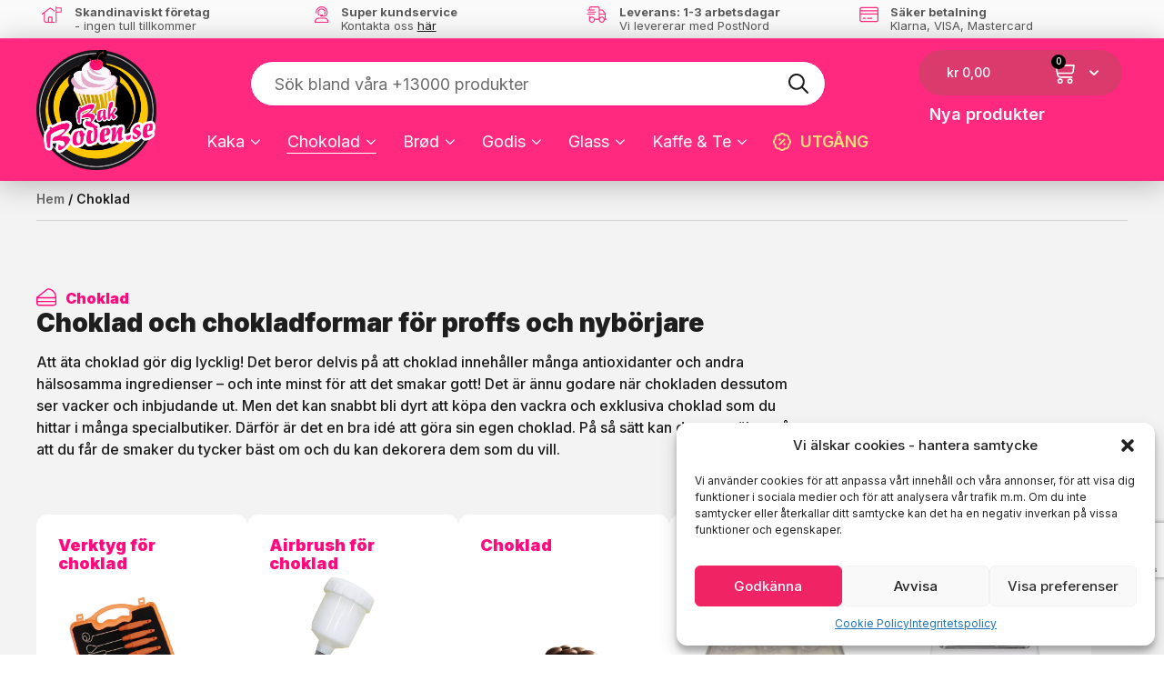

--- FILE ---
content_type: text/html; charset=UTF-8
request_url: https://bakboden.se/produkt-kategori/choklad-4/
body_size: 68494
content:
<!DOCTYPE html>
<html lang="sv-SE">
<head>
	<meta charset="UTF-8">
	<meta name="viewport" content="width=device-width, initial-scale=1.0, viewport-fit=cover" />		<script>(function(html){html.className = html.className.replace(/\bno-js\b/,'js')})(document.documentElement);</script>
<script id="pm-base-config">window.dataLayerPYS = window.dataLayerPYS || [];
window.gtag = window.gtag || function() { dataLayer.push(arguments); };
window.blockScriptBeforeConsent = false;
window.headlessMode = false;
window.pmDebugEnabled = false;
window.signalEndpoint = "https://cbsignal-1.in-endp.profitmetrics.io/in/v1/signal";</script><meta name='robots' content='index, follow, max-image-preview:large, max-snippet:-1, max-video-preview:-1' />
	<style>img:is([sizes="auto" i], [sizes^="auto," i]) { contain-intrinsic-size: 3000px 1500px }</style>
	<!-- Start ProfitMetrics - GA4 -->
<script type="text/plain" data-service="google-analytics" data-category="statistics">

  function _pm_executeGtag() {
    const scriptExists = document.querySelector('script[src="https://www.googletagmanager.com/gtag/js"]');

    if (scriptExists) {
      
  window.dataLayerPYS = window.dataLayerPYS || [];
  function gtag(){dataLayerPYS.push(arguments);}

  gtag('config', 'G-V84SLME3EN');
  gtag('config', 'G-R1ERGJXBHS');

    } else {
      const script = document.createElement('script');
      script.async = true;
      script.id = 'profitmetrics-ga4-script-G-V84SLME3EN';
      script.src = 'https://www.googletagmanager.com/gtag/js';
      document.head.appendChild(script);

      script.addEventListener('load', function() {
        
  window.dataLayerPYS = window.dataLayerPYS || [];
  function gtag(){dataLayerPYS.push(arguments);}

  gtag('config', 'G-V84SLME3EN');
  gtag('config', 'G-R1ERGJXBHS');

      });
    }
  }


  _pm_executeGtag();

</script>
<!-- End ProfitMetrics - GA4 -->
	<!-- This site is optimized with the Yoast SEO Premium plugin v20.7 (Yoast SEO v24.7) - https://yoast.com/wordpress/plugins/seo/ -->
	<title>Choklad och chokladformar för proffs och nybörjare</title>
	<meta name="description" content="Gör din egen choklad med chokladformar och kvalitetschoklad. På Bakboden hittar du ett brett utbud av professionell utrustning för chokladtillverkning." />
	<link rel="canonical" href="https://bakboden.se/produkt-kategori/choklad-4/" />
	<link rel="next" href="https://bakboden.se/produkt-kategori/choklad-4/page/2/" />
	<meta property="og:locale" content="sv_SE" />
	<meta property="og:type" content="article" />
	<meta property="og:title" content="Choklad Arkiv" />
	<meta property="og:description" content="Gör din egen choklad med chokladformar och kvalitetschoklad. På Bakboden hittar du ett brett utbud av professionell utrustning för chokladtillverkning." />
	<meta property="og:url" content="https://bakboden.se/produkt-kategori/choklad-4/" />
	<meta property="og:site_name" content="BakBoden.se" />
	<meta name="twitter:card" content="summary_large_image" />
	<script type="application/ld+json" class="yoast-schema-graph">{"@context":"https://schema.org","@graph":[{"@type":"CollectionPage","@id":"https://bakboden.se/produkt-kategori/choklad-4/","url":"https://bakboden.se/produkt-kategori/choklad-4/","name":"Choklad och chokladformar för proffs och nybörjare","isPartOf":{"@id":"https://bakboden.se/#website"},"primaryImageOfPage":{"@id":"https://bakboden.se/produkt-kategori/choklad-4/#primaryimage"},"image":{"@id":"https://bakboden.se/produkt-kategori/choklad-4/#primaryimage"},"thumbnailUrl":"https://bakboden.se/wp-content/uploads/2018/04/Bag-1kg-FBC-Dark-811.jpg","description":"Gör din egen choklad med chokladformar och kvalitetschoklad. På Bakboden hittar du ett brett utbud av professionell utrustning för chokladtillverkning.","breadcrumb":{"@id":"https://bakboden.se/produkt-kategori/choklad-4/#breadcrumb"},"inLanguage":"sv-SE"},{"@type":"ImageObject","inLanguage":"sv-SE","@id":"https://bakboden.se/produkt-kategori/choklad-4/#primaryimage","url":"https://bakboden.se/wp-content/uploads/2018/04/Bag-1kg-FBC-Dark-811.jpg","contentUrl":"https://bakboden.se/wp-content/uploads/2018/04/Bag-1kg-FBC-Dark-811.jpg","width":2048,"height":2048},{"@type":"BreadcrumbList","@id":"https://bakboden.se/produkt-kategori/choklad-4/#breadcrumb","itemListElement":[{"@type":"ListItem","position":1,"name":"Hjem","item":"https://bakboden.se/"},{"@type":"ListItem","position":2,"name":"Choklad"}]},{"@type":"WebSite","@id":"https://bakboden.se/#website","url":"https://bakboden.se/","name":"BakBoden.se","description":"Danmarks største udvalg indenfor kage, chokolade, is og bolsjeudstyr samt råvarer","publisher":{"@id":"https://bakboden.se/#organization"},"potentialAction":[{"@type":"SearchAction","target":{"@type":"EntryPoint","urlTemplate":"https://bakboden.se/?s={search_term_string}"},"query-input":{"@type":"PropertyValueSpecification","valueRequired":true,"valueName":"search_term_string"}}],"inLanguage":"sv-SE"},{"@type":"Organization","@id":"https://bakboden.se/#organization","name":"BageBixen.dk","url":"https://bakboden.se/","logo":{"@type":"ImageObject","inLanguage":"sv-SE","@id":"https://bakboden.se/#/schema/logo/image/","url":"https://bakboden.se/wp-content/uploads/2025/03/logo_webshop_new.png","contentUrl":"https://bakboden.se/wp-content/uploads/2025/03/logo_webshop_new.png","width":946,"height":946,"caption":"BageBixen.dk"},"image":{"@id":"https://bakboden.se/#/schema/logo/image/"},"sameAs":["https://www.facebook.com/BageBixen/","https://www.instagram.com/bagebixen.dk/"]}]}</script>
	<!-- / Yoast SEO Premium plugin. -->



<!-- Google Tag Manager by PYS -->
    <script data-cfasync="false" data-pagespeed-no-defer>
	    window.dataLayerPYS = window.dataLayerPYS || [];
	</script>
<!-- End Google Tag Manager by PYS --><script type='application/javascript'  id='pys-version-script'>console.log('PixelYourSite Free version 11.1.3');</script>
<link rel='dns-prefetch' href='//static.klaviyo.com' />
<link rel='dns-prefetch' href='//bagebixen.dk' />
<link rel='dns-prefetch' href='//fonts.googleapis.com' />
<link rel='dns-prefetch' href='//cdnjs.cloudflare.com' />
<link rel="alternate" type="application/rss+xml" title="BakBoden.se &raquo; Webbflöde" href="https://bakboden.se/feed/" />
<link rel="alternate" type="application/rss+xml" title="BakBoden.se &raquo; kommentarsflöde" href="https://bakboden.se/comments/feed/" />
<link rel="alternate" type="application/rss+xml" title="Webbflöde för BakBoden.se &raquo; Choklad, Kategori" href="https://bakboden.se/produkt-kategori/choklad-4/feed/" />
    <style id="critical-css">
                .xoo-wl-opac, .xoo-wl-modal {
            display: none;
        }

        #CybotCookiebotDialog{
            display: none;
            position: fixed;
            opacity: 1;
            width: 100%;
            height: auto;
        }

        .d-flex {
            display: flex;
            align-items: center;
        }
        .footer-overview-bottom,
        .shipment-overview-footer {
            justify-content: center;
        }
        .shipment-overview-footer .custom-footer {
            text-align: left;
        }
        .shipment-overview-footer .custom-footer p {
            margin: 0;
        }
        .shipment-overview-footer .flex-item {
            justify-content: center;
            padding: 20px 30px;
        }
        .logoimg {
            margin-top: 5px;
        }
        .footer-overview-bottom {
            color: #ea4478;
            font-size: 20px;
            font-weight: bold;
            line-height: 1.35;
            margin: 0;
            padding: 18px 10px 16px 3px;
            text-transform: uppercase;
        }
        .footer-overview-bottom a {
            color: #555655;
            
        }

        @media (max-width: 720px) {
            .shipment-overview-footer .flex-item {
                padding: 15px 10px;
            }
        }
        @media (max-width: 640px) {
            .flex-item .d-flex {
                justify-content: center;
            }
            .shipment-overview-footer {
                flex-direction: column;
            }
            .shipment-overview-footer .flex-item {
                padding: 15px 10px;
            }
        }
    </style>
    <style id='classic-theme-styles-inline-css' type='text/css'>
/*! This file is auto-generated */
.wp-block-button__link{color:#fff;background-color:#32373c;border-radius:9999px;box-shadow:none;text-decoration:none;padding:calc(.667em + 2px) calc(1.333em + 2px);font-size:1.125em}.wp-block-file__button{background:#32373c;color:#fff;text-decoration:none}
</style>
<style id='global-styles-inline-css' type='text/css'>
:root{--wp--preset--aspect-ratio--square: 1;--wp--preset--aspect-ratio--4-3: 4/3;--wp--preset--aspect-ratio--3-4: 3/4;--wp--preset--aspect-ratio--3-2: 3/2;--wp--preset--aspect-ratio--2-3: 2/3;--wp--preset--aspect-ratio--16-9: 16/9;--wp--preset--aspect-ratio--9-16: 9/16;--wp--preset--color--black: #000000;--wp--preset--color--cyan-bluish-gray: #abb8c3;--wp--preset--color--white: #ffffff;--wp--preset--color--pale-pink: #f78da7;--wp--preset--color--vivid-red: #cf2e2e;--wp--preset--color--luminous-vivid-orange: #ff6900;--wp--preset--color--luminous-vivid-amber: #fcb900;--wp--preset--color--light-green-cyan: #7bdcb5;--wp--preset--color--vivid-green-cyan: #00d084;--wp--preset--color--pale-cyan-blue: #8ed1fc;--wp--preset--color--vivid-cyan-blue: #0693e3;--wp--preset--color--vivid-purple: #9b51e0;--wp--preset--gradient--vivid-cyan-blue-to-vivid-purple: linear-gradient(135deg,rgba(6,147,227,1) 0%,rgb(155,81,224) 100%);--wp--preset--gradient--light-green-cyan-to-vivid-green-cyan: linear-gradient(135deg,rgb(122,220,180) 0%,rgb(0,208,130) 100%);--wp--preset--gradient--luminous-vivid-amber-to-luminous-vivid-orange: linear-gradient(135deg,rgba(252,185,0,1) 0%,rgba(255,105,0,1) 100%);--wp--preset--gradient--luminous-vivid-orange-to-vivid-red: linear-gradient(135deg,rgba(255,105,0,1) 0%,rgb(207,46,46) 100%);--wp--preset--gradient--very-light-gray-to-cyan-bluish-gray: linear-gradient(135deg,rgb(238,238,238) 0%,rgb(169,184,195) 100%);--wp--preset--gradient--cool-to-warm-spectrum: linear-gradient(135deg,rgb(74,234,220) 0%,rgb(151,120,209) 20%,rgb(207,42,186) 40%,rgb(238,44,130) 60%,rgb(251,105,98) 80%,rgb(254,248,76) 100%);--wp--preset--gradient--blush-light-purple: linear-gradient(135deg,rgb(255,206,236) 0%,rgb(152,150,240) 100%);--wp--preset--gradient--blush-bordeaux: linear-gradient(135deg,rgb(254,205,165) 0%,rgb(254,45,45) 50%,rgb(107,0,62) 100%);--wp--preset--gradient--luminous-dusk: linear-gradient(135deg,rgb(255,203,112) 0%,rgb(199,81,192) 50%,rgb(65,88,208) 100%);--wp--preset--gradient--pale-ocean: linear-gradient(135deg,rgb(255,245,203) 0%,rgb(182,227,212) 50%,rgb(51,167,181) 100%);--wp--preset--gradient--electric-grass: linear-gradient(135deg,rgb(202,248,128) 0%,rgb(113,206,126) 100%);--wp--preset--gradient--midnight: linear-gradient(135deg,rgb(2,3,129) 0%,rgb(40,116,252) 100%);--wp--preset--font-size--small: 13px;--wp--preset--font-size--medium: 20px;--wp--preset--font-size--large: 36px;--wp--preset--font-size--x-large: 42px;--wp--preset--spacing--20: 0.44rem;--wp--preset--spacing--30: 0.67rem;--wp--preset--spacing--40: 1rem;--wp--preset--spacing--50: 1.5rem;--wp--preset--spacing--60: 2.25rem;--wp--preset--spacing--70: 3.38rem;--wp--preset--spacing--80: 5.06rem;--wp--preset--shadow--natural: 6px 6px 9px rgba(0, 0, 0, 0.2);--wp--preset--shadow--deep: 12px 12px 50px rgba(0, 0, 0, 0.4);--wp--preset--shadow--sharp: 6px 6px 0px rgba(0, 0, 0, 0.2);--wp--preset--shadow--outlined: 6px 6px 0px -3px rgba(255, 255, 255, 1), 6px 6px rgba(0, 0, 0, 1);--wp--preset--shadow--crisp: 6px 6px 0px rgba(0, 0, 0, 1);}:root :where(.is-layout-flow) > :first-child{margin-block-start: 0;}:root :where(.is-layout-flow) > :last-child{margin-block-end: 0;}:root :where(.is-layout-flow) > *{margin-block-start: 24px;margin-block-end: 0;}:root :where(.is-layout-constrained) > :first-child{margin-block-start: 0;}:root :where(.is-layout-constrained) > :last-child{margin-block-end: 0;}:root :where(.is-layout-constrained) > *{margin-block-start: 24px;margin-block-end: 0;}:root :where(.is-layout-flex){gap: 24px;}:root :where(.is-layout-grid){gap: 24px;}body .is-layout-flex{display: flex;}.is-layout-flex{flex-wrap: wrap;align-items: center;}.is-layout-flex > :is(*, div){margin: 0;}body .is-layout-grid{display: grid;}.is-layout-grid > :is(*, div){margin: 0;}.has-black-color{color: var(--wp--preset--color--black) !important;}.has-cyan-bluish-gray-color{color: var(--wp--preset--color--cyan-bluish-gray) !important;}.has-white-color{color: var(--wp--preset--color--white) !important;}.has-pale-pink-color{color: var(--wp--preset--color--pale-pink) !important;}.has-vivid-red-color{color: var(--wp--preset--color--vivid-red) !important;}.has-luminous-vivid-orange-color{color: var(--wp--preset--color--luminous-vivid-orange) !important;}.has-luminous-vivid-amber-color{color: var(--wp--preset--color--luminous-vivid-amber) !important;}.has-light-green-cyan-color{color: var(--wp--preset--color--light-green-cyan) !important;}.has-vivid-green-cyan-color{color: var(--wp--preset--color--vivid-green-cyan) !important;}.has-pale-cyan-blue-color{color: var(--wp--preset--color--pale-cyan-blue) !important;}.has-vivid-cyan-blue-color{color: var(--wp--preset--color--vivid-cyan-blue) !important;}.has-vivid-purple-color{color: var(--wp--preset--color--vivid-purple) !important;}.has-black-background-color{background-color: var(--wp--preset--color--black) !important;}.has-cyan-bluish-gray-background-color{background-color: var(--wp--preset--color--cyan-bluish-gray) !important;}.has-white-background-color{background-color: var(--wp--preset--color--white) !important;}.has-pale-pink-background-color{background-color: var(--wp--preset--color--pale-pink) !important;}.has-vivid-red-background-color{background-color: var(--wp--preset--color--vivid-red) !important;}.has-luminous-vivid-orange-background-color{background-color: var(--wp--preset--color--luminous-vivid-orange) !important;}.has-luminous-vivid-amber-background-color{background-color: var(--wp--preset--color--luminous-vivid-amber) !important;}.has-light-green-cyan-background-color{background-color: var(--wp--preset--color--light-green-cyan) !important;}.has-vivid-green-cyan-background-color{background-color: var(--wp--preset--color--vivid-green-cyan) !important;}.has-pale-cyan-blue-background-color{background-color: var(--wp--preset--color--pale-cyan-blue) !important;}.has-vivid-cyan-blue-background-color{background-color: var(--wp--preset--color--vivid-cyan-blue) !important;}.has-vivid-purple-background-color{background-color: var(--wp--preset--color--vivid-purple) !important;}.has-black-border-color{border-color: var(--wp--preset--color--black) !important;}.has-cyan-bluish-gray-border-color{border-color: var(--wp--preset--color--cyan-bluish-gray) !important;}.has-white-border-color{border-color: var(--wp--preset--color--white) !important;}.has-pale-pink-border-color{border-color: var(--wp--preset--color--pale-pink) !important;}.has-vivid-red-border-color{border-color: var(--wp--preset--color--vivid-red) !important;}.has-luminous-vivid-orange-border-color{border-color: var(--wp--preset--color--luminous-vivid-orange) !important;}.has-luminous-vivid-amber-border-color{border-color: var(--wp--preset--color--luminous-vivid-amber) !important;}.has-light-green-cyan-border-color{border-color: var(--wp--preset--color--light-green-cyan) !important;}.has-vivid-green-cyan-border-color{border-color: var(--wp--preset--color--vivid-green-cyan) !important;}.has-pale-cyan-blue-border-color{border-color: var(--wp--preset--color--pale-cyan-blue) !important;}.has-vivid-cyan-blue-border-color{border-color: var(--wp--preset--color--vivid-cyan-blue) !important;}.has-vivid-purple-border-color{border-color: var(--wp--preset--color--vivid-purple) !important;}.has-vivid-cyan-blue-to-vivid-purple-gradient-background{background: var(--wp--preset--gradient--vivid-cyan-blue-to-vivid-purple) !important;}.has-light-green-cyan-to-vivid-green-cyan-gradient-background{background: var(--wp--preset--gradient--light-green-cyan-to-vivid-green-cyan) !important;}.has-luminous-vivid-amber-to-luminous-vivid-orange-gradient-background{background: var(--wp--preset--gradient--luminous-vivid-amber-to-luminous-vivid-orange) !important;}.has-luminous-vivid-orange-to-vivid-red-gradient-background{background: var(--wp--preset--gradient--luminous-vivid-orange-to-vivid-red) !important;}.has-very-light-gray-to-cyan-bluish-gray-gradient-background{background: var(--wp--preset--gradient--very-light-gray-to-cyan-bluish-gray) !important;}.has-cool-to-warm-spectrum-gradient-background{background: var(--wp--preset--gradient--cool-to-warm-spectrum) !important;}.has-blush-light-purple-gradient-background{background: var(--wp--preset--gradient--blush-light-purple) !important;}.has-blush-bordeaux-gradient-background{background: var(--wp--preset--gradient--blush-bordeaux) !important;}.has-luminous-dusk-gradient-background{background: var(--wp--preset--gradient--luminous-dusk) !important;}.has-pale-ocean-gradient-background{background: var(--wp--preset--gradient--pale-ocean) !important;}.has-electric-grass-gradient-background{background: var(--wp--preset--gradient--electric-grass) !important;}.has-midnight-gradient-background{background: var(--wp--preset--gradient--midnight) !important;}.has-small-font-size{font-size: var(--wp--preset--font-size--small) !important;}.has-medium-font-size{font-size: var(--wp--preset--font-size--medium) !important;}.has-large-font-size{font-size: var(--wp--preset--font-size--large) !important;}.has-x-large-font-size{font-size: var(--wp--preset--font-size--x-large) !important;}
:root :where(.wp-block-pullquote){font-size: 1.5em;line-height: 1.6;}
</style>
<link rel='stylesheet' id='woosb-frontend-css' href='https://bakboden.se/wp-content/plugins/woo-product-bundle-premium/assets/css/frontend.css?ver=4b68e9cdfe11d906ffad49f96b4d9205' as='style' onload="this.media='all'" media='print' />
<noscript><link rel="stylesheet" href="https://bakboden.se/wp-content/plugins/woo-product-bundle-premium/assets/css/frontend.css?ver=4b68e9cdfe11d906ffad49f96b4d9205"></noscript><link rel='stylesheet' id='woocommerce-layout-css' href='https://bakboden.se/wp-content/plugins/woocommerce/assets/css/woocommerce-layout.css?ver=9.8.3' type='text/css' media='all' />
<link rel='stylesheet' id='woocommerce-smallscreen-css' href='https://bakboden.se/wp-content/plugins/woocommerce/assets/css/woocommerce-smallscreen.css?ver=9.8.3' type='text/css' media='only screen and (max-width: 768px)' />
<link rel='stylesheet' id='woocommerce-general-css' href='https://bakboden.se/wp-content/plugins/woocommerce/assets/css/woocommerce.css?ver=9.8.3' type='text/css' media='all' />
<style id='woocommerce-inline-inline-css' type='text/css'>
.woocommerce form .form-row .required { visibility: visible; }
</style>
<link rel='stylesheet' id='awl-animations-css' href='https://bakboden.se/wp-content/plugins/advanced-woo-labels-pro//assets/css/animations.min.css?ver=pro2.29' type='text/css' media='all' />
<link rel='stylesheet' id='wpml-legacy-horizontal-list-0-css' href='https://bakboden.se/wp-content/plugins/sitepress-multilingual-cms/templates/language-switchers/legacy-list-horizontal/style.min.css?ver=1' type='text/css' media='all' />
<link rel='stylesheet' id='cmplz-general-css' href='https://bakboden.se/wp-content/plugins/complianz-gdpr-premium-multisite/assets/css/cookieblocker.min.css?ver=1749088424' type='text/css' media='all' />
<link rel='stylesheet' id='megamenu-css' href='https://bakboden.se/wp-content/uploads/maxmegamenu/style_sv.css?ver=ff30f4' type='text/css' media='all' />
<link rel='stylesheet' id='xoo-wl-style-css' href='https://bakboden.se/wp-content/plugins/waitlist-woocommerce-premium/assets/css/xoo-wl-style.css' as='style' onload="this.media='all'" media='print' />
<noscript><link rel="stylesheet" href="https://bakboden.se/wp-content/plugins/waitlist-woocommerce-premium/assets/css/xoo-wl-style.css"></noscript><style id='xoo-wl-style-inline-css' type='text/css'>

				.xoo-wl-inmodal{
					-webkit-animation: xoo-wl-key-fadein 500ms ease;
					animation: xoo-wl-key-fadein 500ms ease;
	    			animation-fill-mode: forwards;
	   				opacity: 0;
				}

			button.xoo-wl-btn.single_add_to_cart_button:before { content:none !important; width:182px !important;}
</style>
<link rel='stylesheet' id='brands-styles-css' href='https://bakboden.se/wp-content/plugins/woocommerce/assets/css/brands.css?ver=9.8.3' type='text/css' media='all' />
<link rel='stylesheet' id='parent-style-css' href='https://bakboden.se/wp-content/themes/bagebixen/style.css' type='text/css' media='all' />
<link rel='stylesheet' id='bb-bootstrap-css' href='https://bakboden.se/wp-content/themes/bagebixen/css/bootstrap.css?ver=3.3.7' type='text/css' media='all' />
<link rel='stylesheet' id='bb-fontawesome-css' href='https://bakboden.se/wp-content/themes/bagebixen/css/font-awesome.min.css?ver=4.7.0' as='style' onload="this.media='all'" media='print' />
<noscript><link rel="stylesheet" href="https://bakboden.se/wp-content/themes/bagebixen/css/font-awesome.min.css?ver=4.7.0"></noscript><link rel='stylesheet' id='twentyseventeen-style-css' href='https://bakboden.se/wp-content/themes/bagebixen/style.css' type='text/css' media='all' />
<link rel='stylesheet' id='header-menu-style-css' href='https://bakboden.se/wp-content/themes/bagebixen/css/header-menu.css?ver=2.0.0' type='text/css' media='all' />
<link rel='stylesheet' id='product-grid-custom-style-css' href='https://bakboden.se/wp-content/themes/bagebixen/css/product-grid.css?ver=2.0.0' type='text/css' media='all' />
<!--[if lt IE 9]>
<link rel='stylesheet' id='twentyseventeen-ie8-css' href='https://bakboden.se/wp-content/themes/bagebixen/assets/css/ie8.css?ver=1.0' type='text/css' media='all' />
<![endif]-->
<link rel='stylesheet' id='bb-mini-cart-google-fonts-css' href='https://fonts.googleapis.com/css2?family=Inter%3Awght%40400%3B500%3B600%3B700%3B800%3B900&#038;display=swap&#038;ver=1.0.0' type='text/css' media='all' />
<link rel='stylesheet' id='bb-mini-cart-fontawesome-css' href='https://cdnjs.cloudflare.com/ajax/libs/font-awesome/6.0.0/css/all.min.css?ver=1.0.0' type='text/css' media='all' />
<link rel='stylesheet' id='bagebixen-minicart-style-css' href='https://bakboden.se/wp-content/themes/bagebixen/woocommerce/assets/css/minicart.css?ver=2.0.0' type='text/css' media='all' />
<link rel='stylesheet' id='swiper-css' href='https://bakboden.se/wp-content/plugins/elementor/assets/lib/swiper/v8/css/swiper.min.css?ver=8.4.5' type='text/css' media='all' />
<link rel='stylesheet' id='e-swiper-css' href='https://bakboden.se/wp-content/plugins/elementor/assets/css/conditionals/e-swiper.min.css?ver=3.28.3' type='text/css' media='all' />
<link rel='stylesheet' id='elementor-frontend-css' href='https://bakboden.se/wp-content/plugins/elementor/assets/css/frontend.min.css?ver=3.28.3' type='text/css' media='all' />
<link rel='stylesheet' id='widget-testimonial-carousel-css' href='https://bakboden.se/wp-content/plugins/elementor-pro/assets/css/widget-testimonial-carousel.min.css?ver=3.28.2' type='text/css' media='all' />
<link rel='stylesheet' id='widget-carousel-module-base-css' href='https://bakboden.se/wp-content/plugins/elementor-pro/assets/css/widget-carousel-module-base.min.css?ver=3.28.2' type='text/css' media='all' />
<link rel='stylesheet' id='widget-woocommerce-menu-cart-css' href='https://bakboden.se/wp-content/plugins/elementor-pro/assets/css/widget-woocommerce-menu-cart.min.css?ver=3.28.2' type='text/css' media='all' />
<link rel='stylesheet' id='widget-nav-menu-css' href='https://bakboden.se/wp-content/plugins/elementor-pro/assets/css/widget-nav-menu.min.css?ver=3.28.2' type='text/css' media='all' />
<link rel='stylesheet' id='e-sticky-css' href='https://bakboden.se/wp-content/plugins/elementor-pro/assets/css/modules/sticky.min.css?ver=3.28.2' type='text/css' media='all' />
<link rel='stylesheet' id='widget-heading-css' href='https://bakboden.se/wp-content/plugins/elementor/assets/css/widget-heading.min.css?ver=3.28.3' type='text/css' media='all' />
<link rel='stylesheet' id='widget-icon-list-css' href='https://bakboden.se/wp-content/plugins/elementor/assets/css/widget-icon-list.min.css?ver=3.28.3' type='text/css' media='all' />
<link rel='stylesheet' id='widget-social-icons-css' href='https://bakboden.se/wp-content/plugins/elementor/assets/css/widget-social-icons.min.css?ver=3.28.3' type='text/css' media='all' />
<link rel='stylesheet' id='e-apple-webkit-css' href='https://bakboden.se/wp-content/plugins/elementor/assets/css/conditionals/apple-webkit.min.css?ver=3.28.3' type='text/css' media='all' />
<link rel='stylesheet' id='widget-image-css' href='https://bakboden.se/wp-content/plugins/elementor/assets/css/widget-image.min.css?ver=3.28.3' type='text/css' media='all' />
<link rel='stylesheet' id='elementor-post-855734-css' href='https://bakboden.se/wp-content/uploads/elementor/css/post-855734.css?ver=1766288408' type='text/css' media='all' />
<link rel='stylesheet' id='elementor-post-858079-css' href='https://bakboden.se/wp-content/uploads/elementor/css/post-858079.css?ver=1767798075' type='text/css' media='all' />
<link rel='stylesheet' id='elementor-post-858064-css' href='https://bakboden.se/wp-content/uploads/elementor/css/post-858064.css?ver=1767587926' type='text/css' media='all' />
<link rel='stylesheet' id='elementor-post-855854-css' href='https://bakboden.se/wp-content/uploads/elementor/css/post-855854.css?ver=1766288600' type='text/css' media='all' />
<link rel='stylesheet' id='login-with-ajax-css' href='https://bakboden.se/wp-content/plugins/login-with-ajax/templates/login-with-ajax.min.css?ver=4.4' type='text/css' media='all' />
<link rel='stylesheet' id='popup-maker-site-css' href='//bakboden.se/wp-content/uploads/pum/pum-site-styles-1.css?generated=1749090939&#038;ver=1.20.4' as='style' onload="this.media='all'" media='print' />
<noscript><link rel="stylesheet" href="//bakboden.se/wp-content/uploads/pum/pum-site-styles-1.css?generated=1749090939&#038;ver=1.20.4"></noscript><link rel='stylesheet' id='eael-general-css' href='https://bakboden.se/wp-content/plugins/essential-addons-for-elementor-lite/assets/front-end/css/view/general.min.css?ver=6.1.18' type='text/css' media='all' />
<link rel='stylesheet' id='elementor-gf-local-inter-css' href='https://bakboden.se/wp-content/uploads/elementor/google-fonts/css/inter.css?ver=1749092480' type='text/css' media='all' />
<link rel='stylesheet' id='elementor-gf-local-lato-css' href='https://bakboden.se/wp-content/uploads/elementor/google-fonts/css/lato.css?ver=1749092481' type='text/css' media='all' />
<link rel='stylesheet' id='elementor-gf-local-roboto-css' href='https://bakboden.se/wp-content/uploads/elementor/google-fonts/css/roboto.css?ver=1749092484' type='text/css' media='all' />
<script type="text/template" id="tmpl-variation-template">
	<div class="woocommerce-variation-description">{{{ data.variation.variation_description }}}</div>
	<div class="woocommerce-variation-price">{{{ data.variation.price_html }}}</div>
	<div class="woocommerce-variation-availability">{{{ data.variation.availability_html }}}</div>
</script>
<script type="text/template" id="tmpl-unavailable-variation-template">
	<p role="alert">Den här produkten är inte tillgänglig. Välj en annan kombination.</p>
</script>
<script type="text/javascript" id="wpml-cookie-js-extra">
/* <![CDATA[ */
var wpml_cookies = {"wp-wpml_current_language":{"value":"sv","expires":1,"path":"\/"}};
var wpml_cookies = {"wp-wpml_current_language":{"value":"sv","expires":1,"path":"\/"}};
/* ]]> */
</script>
<script type="text/javascript" src="https://bakboden.se/wp-content/plugins/sitepress-multilingual-cms/res/js/cookies/language-cookie.js?ver=476000" id="wpml-cookie-js" defer="defer" data-wp-strategy="defer"></script>
<noscript><script type="text/javascript" src="https://bakboden.se/wp-content/plugins/sitepress-multilingual-cms/res/js/cookies/language-cookie.js?ver=476000" id="wpml-cookie-js" defer="defer" data-wp-strategy="defer"></script>
</noscript><script type="text/javascript" id="jquery-core-js-extra">
/* <![CDATA[ */
var bbLoginAjaxVars = {"username_password_required":"Ange ditt anv\u00e4ndarnamn och l\u00f6senord.","error_occurred_try_again":"An error occurred. Please try again.","security_check_failed":"Security check failed.","fill_required_fields":"Please fill in all required fields.","login_successful_redirecting":"Login successful! Redirecting...","ajaxurl":"https:\/\/bakboden.se\/wp-admin\/admin-ajax.php","nonce":"d4e2c4b262"};
var pysFacebookRest = {"restApiUrl":"https:\/\/bakboden.se\/wp-json\/pys-facebook\/v1\/event","debug":""};
/* ]]> */
</script>
<script type="text/javascript" src="https://bakboden.se/wp-includes/js/jquery/jquery.min.js?ver=3.6.0" id="jquery-core-js"></script>
<script type="text/javascript" src="https://bakboden.se/wp-includes/js/jquery/jquery-migrate.min.js?ver=3.4.1" id="jquery-migrate-js"></script>
<noscript><script type="text/javascript" src="https://bakboden.se/wp-includes/js/jquery/jquery-migrate.min.js?ver=3.4.1" id="jquery-migrate-js"></script>
</noscript><script type="text/javascript" src="https://bakboden.se/wp-content/plugins/woocommerce/assets/js/jquery-blockui/jquery.blockUI.min.js?ver=2.7.0-wc.9.8.3" id="jquery-blockui-js" defer="defer" data-wp-strategy="defer"></script>
<noscript><script type="text/javascript" src="https://bakboden.se/wp-content/plugins/woocommerce/assets/js/jquery-blockui/jquery.blockUI.min.js?ver=2.7.0-wc.9.8.3" id="jquery-blockui-js" defer="defer" data-wp-strategy="defer"></script>
</noscript><script type="text/javascript" id="wc-add-to-cart-js-extra">
/* <![CDATA[ */
var wc_add_to_cart_params = {"ajax_url":"\/wp-admin\/admin-ajax.php?lang=sv","wc_ajax_url":"\/?wc-ajax=%%endpoint%%&lang=sv","i18n_view_cart":"Visa varukorg","cart_url":"https:\/\/bakboden.se\/korg\/","is_cart":"","cart_redirect_after_add":"no"};
/* ]]> */
</script>
<script type="text/javascript" src="https://bakboden.se/wp-content/plugins/woocommerce/assets/js/frontend/add-to-cart.min.js?ver=9.8.3" id="wc-add-to-cart-js" defer="defer" data-wp-strategy="defer"></script>
<noscript><script type="text/javascript" src="https://bakboden.se/wp-content/plugins/woocommerce/assets/js/frontend/add-to-cart.min.js?ver=9.8.3" id="wc-add-to-cart-js" defer="defer" data-wp-strategy="defer"></script>
</noscript><script type="text/javascript" src="https://bakboden.se/wp-content/plugins/woocommerce/assets/js/js-cookie/js.cookie.min.js?ver=2.1.4-wc.9.8.3" id="js-cookie-js" defer="defer" data-wp-strategy="defer"></script>
<noscript><script type="text/javascript" src="https://bakboden.se/wp-content/plugins/woocommerce/assets/js/js-cookie/js.cookie.min.js?ver=2.1.4-wc.9.8.3" id="js-cookie-js" defer="defer" data-wp-strategy="defer"></script>
</noscript><script type="text/javascript" id="woocommerce-js-extra">
/* <![CDATA[ */
var woocommerce_params = {"ajax_url":"\/wp-admin\/admin-ajax.php?lang=sv","wc_ajax_url":"\/?wc-ajax=%%endpoint%%&lang=sv","i18n_password_show":"Show password","i18n_password_hide":"Hide password"};
/* ]]> */
</script>
<script type="text/javascript" src="https://bakboden.se/wp-content/plugins/woocommerce/assets/js/frontend/woocommerce.min.js?ver=9.8.3" id="woocommerce-js" defer="defer" data-wp-strategy="defer"></script>
<noscript><script type="text/javascript" src="https://bakboden.se/wp-content/plugins/woocommerce/assets/js/frontend/woocommerce.min.js?ver=9.8.3" id="woocommerce-js" defer="defer" data-wp-strategy="defer"></script>
</noscript><!--[if lt IE 9]>
<script type="text/javascript" src="https://bakboden.se/wp-content/themes/bagebixen/assets/js/html5.js?ver=3.7.3" id="html5-js"></script>
<![endif]-->
<script type="text/javascript" id="wc-add-to-cart-variation-js-extra">
/* <![CDATA[ */
var wc_add_to_cart_variation_params = {"wc_ajax_url":"\/?wc-ajax=%%endpoint%%&lang=sv","i18n_no_matching_variations_text":"Inga produkter motsvarade ditt val. V\u00e4lj en annan kombination.","i18n_make_a_selection_text":"V\u00e4lj produktalternativ innan du l\u00e4gger denna produkt i din varukorg.","i18n_unavailable_text":"Den h\u00e4r produkten \u00e4r inte tillg\u00e4nglig. V\u00e4lj en annan kombination.","i18n_reset_alert_text":"Your selection has been reset. Please select some product options before adding this product to your cart."};
/* ]]> */
</script>
<script type="text/javascript" src="https://bakboden.se/wp-content/themes/bagebixen/woocommerce/assets/js/frontend/add-to-cart-variation.js?ver=1.0" id="wc-add-to-cart-variation-js"></script>
<noscript><script type="text/javascript" src="https://bakboden.se/wp-content/themes/bagebixen/woocommerce/assets/js/frontend/add-to-cart-variation.js?ver=1.0" id="wc-add-to-cart-variation-js"></script>
</noscript><script type="text/javascript" id="bb-custom-js-extra">
/* <![CDATA[ */
var ajax_obj = {"url":"\/wp-admin\/admin-ajax.php","show_more":"Visa mer"};
/* ]]> */
</script>
<script type="text/javascript" src="https://bakboden.se/wp-content/themes/bagebixen/assets/js/bb-custom-script.js?ver=2.0.0" id="bb-custom-js"></script>
<noscript><script type="text/javascript" src="https://bakboden.se/wp-content/themes/bagebixen/assets/js/bb-custom-script.js?ver=2.0.0" id="bb-custom-js"></script>
</noscript><script type="text/javascript" id="login-with-ajax-js-extra">
/* <![CDATA[ */
var LWA = {"ajaxurl":"https:\/\/bakboden.se\/wp-admin\/admin-ajax.php","off":""};
/* ]]> */
</script>
<script type="text/javascript" src="https://bakboden.se/wp-content/plugins/login-with-ajax/templates/login-with-ajax.min.js?ver=4.4" id="login-with-ajax-js"></script>
<script data-service="facebook" data-category="marketing" type="text/plain" data-cmplz-src="https://bakboden.se/wp-content/plugins/pixelyoursite/dist/scripts/jquery.bind-first-0.2.3.min.js?ver=4b68e9cdfe11d906ffad49f96b4d9205" id="jquery-bind-first-js"></script>
<noscript><script data-service="facebook" data-category="marketing" type="text/plain" data-cmplz-src="https://bakboden.se/wp-content/plugins/pixelyoursite/dist/scripts/jquery.bind-first-0.2.3.min.js?ver=4b68e9cdfe11d906ffad49f96b4d9205" id="jquery-bind-first-js"></script>
</noscript><script data-service="facebook" data-category="marketing" type="text/plain" data-cmplz-src="https://bakboden.se/wp-content/plugins/pixelyoursite/dist/scripts/js.cookie-2.1.3.min.js?ver=2.1.3" id="js-cookie-pys-js"></script>
<script data-service="facebook" data-category="marketing" type="text/plain" data-cmplz-src="https://bakboden.se/wp-content/plugins/pixelyoursite/dist/scripts/tld.min.js?ver=2.3.1" id="js-tld-js"></script>
<script data-service="facebook" data-category="marketing" type="text/plain" id="pys-js-extra">
/* <![CDATA[ */
var pysOptions = {"staticEvents":{"facebook":{"woo_view_category":[{"delay":0,"type":"static","name":"ViewCategory","pixelIds":["1002302424484905"],"eventID":"b9f24367-8da8-4334-9f2d-d2067c1d6985","params":{"content_type":"product","content_name":"Choklad","content_ids":["363790","363781","359216","366944","363792"],"page_title":"Choklad","post_type":"product_cat","post_id":1232,"plugin":"PixelYourSite","user_role":"guest","event_url":"bakboden.se\/produkt-kategori\/choklad-4\/"},"e_id":"woo_view_category","ids":[],"hasTimeWindow":false,"timeWindow":0,"woo_order":"","edd_order":""}],"init_event":[{"delay":0,"type":"static","ajaxFire":false,"name":"PageView","pixelIds":["1002302424484905"],"eventID":"806ffd01-345c-4048-899c-727314f4ce5a","params":{"page_title":"Choklad","post_type":"product_cat","post_id":1232,"plugin":"PixelYourSite","user_role":"guest","event_url":"bakboden.se\/produkt-kategori\/choklad-4\/"},"e_id":"init_event","ids":[],"hasTimeWindow":false,"timeWindow":0,"woo_order":"","edd_order":""}]}},"dynamicEvents":[],"triggerEvents":[],"triggerEventTypes":[],"facebook":{"pixelIds":["1002302424484905"],"advancedMatching":{"external_id":"ceefdffcebcebeaafdfaaafa"},"advancedMatchingEnabled":true,"removeMetadata":false,"wooVariableAsSimple":false,"serverApiEnabled":true,"wooCRSendFromServer":false,"send_external_id":null,"enabled_medical":false,"do_not_track_medical_param":["event_url","post_title","page_title","landing_page","content_name","categories","category_name","tags"],"meta_ldu":false},"ga":{"trackingIds":["G-3SCR9S4B51"],"commentEventEnabled":true,"downloadEnabled":true,"formEventEnabled":true,"crossDomainEnabled":false,"crossDomainAcceptIncoming":false,"crossDomainDomains":[],"isDebugEnabled":[],"serverContainerUrls":{"G-3SCR9S4B51":{"enable_server_container":"","server_container_url":"","transport_url":""}},"additionalConfig":{"G-3SCR9S4B51":{"first_party_collection":true}},"disableAdvertisingFeatures":false,"disableAdvertisingPersonalization":false,"wooVariableAsSimple":true,"custom_page_view_event":false},"debug":"","siteUrl":"https:\/\/bakboden.se","ajaxUrl":"https:\/\/bakboden.se\/wp-admin\/admin-ajax.php","ajax_event":"27a10a2b3c","enable_remove_download_url_param":"1","cookie_duration":"7","last_visit_duration":"60","enable_success_send_form":"","ajaxForServerEvent":"1","ajaxForServerStaticEvent":"1","useSendBeacon":"1","send_external_id":"1","external_id_expire":"180","track_cookie_for_subdomains":"1","google_consent_mode":"1","gdpr":{"ajax_enabled":false,"all_disabled_by_api":false,"facebook_disabled_by_api":false,"analytics_disabled_by_api":false,"google_ads_disabled_by_api":false,"pinterest_disabled_by_api":false,"bing_disabled_by_api":false,"externalID_disabled_by_api":false,"facebook_prior_consent_enabled":true,"analytics_prior_consent_enabled":true,"google_ads_prior_consent_enabled":null,"pinterest_prior_consent_enabled":true,"bing_prior_consent_enabled":true,"cookiebot_integration_enabled":false,"cookiebot_facebook_consent_category":"marketing","cookiebot_analytics_consent_category":"statistics","cookiebot_tiktok_consent_category":"marketing","cookiebot_google_ads_consent_category":"marketing","cookiebot_pinterest_consent_category":"marketing","cookiebot_bing_consent_category":"marketing","consent_magic_integration_enabled":false,"real_cookie_banner_integration_enabled":false,"cookie_notice_integration_enabled":false,"cookie_law_info_integration_enabled":false,"analytics_storage":{"enabled":true,"value":"granted","filter":false},"ad_storage":{"enabled":true,"value":"granted","filter":false},"ad_user_data":{"enabled":true,"value":"granted","filter":false},"ad_personalization":{"enabled":true,"value":"granted","filter":false}},"cookie":{"disabled_all_cookie":false,"disabled_start_session_cookie":false,"disabled_advanced_form_data_cookie":false,"disabled_landing_page_cookie":false,"disabled_first_visit_cookie":false,"disabled_trafficsource_cookie":false,"disabled_utmTerms_cookie":false,"disabled_utmId_cookie":false},"tracking_analytics":{"TrafficSource":"direct","TrafficLanding":"undefined","TrafficUtms":[],"TrafficUtmsId":[]},"GATags":{"ga_datalayer_type":"default","ga_datalayer_name":"dataLayerPYS"},"woo":{"enabled":true,"enabled_save_data_to_orders":true,"addToCartOnButtonEnabled":true,"addToCartOnButtonValueEnabled":true,"addToCartOnButtonValueOption":"price","singleProductId":null,"removeFromCartSelector":"form.woocommerce-cart-form .remove","addToCartCatchMethod":"add_cart_hook","is_order_received_page":false,"containOrderId":false},"edd":{"enabled":false},"cache_bypass":"1768789655"};
/* ]]> */
</script>
<script data-service="facebook" data-category="marketing" type="text/plain" data-cmplz-src="https://bakboden.se/wp-content/plugins/pixelyoursite/dist/scripts/public.js?ver=11.1.3" id="pys-js"></script>
<noscript><script data-service="facebook" data-category="marketing" type="text/plain" data-cmplz-src="https://bakboden.se/wp-content/plugins/pixelyoursite/dist/scripts/public.js?ver=11.1.3" id="pys-js"></script>
</noscript><script type="text/javascript" id="wc-settings-dep-in-header-js-after">
/* <![CDATA[ */
console.warn( "Scripts that have a dependency on [wc-settings, wc-blocks-checkout] must be loaded in the footer, klaviyo-klaviyo-checkout-block-editor-script was registered to load in the header, but has been switched to load in the footer instead. See https://github.com/woocommerce/woocommerce-gutenberg-products-block/pull/5059" );
console.warn( "Scripts that have a dependency on [wc-settings, wc-blocks-checkout] must be loaded in the footer, klaviyo-klaviyo-checkout-block-view-script was registered to load in the header, but has been switched to load in the footer instead. See https://github.com/woocommerce/woocommerce-gutenberg-products-block/pull/5059" );
/* ]]> */
</script>
<script type="text/javascript" id="wpml-xdomain-data-js-extra">
/* <![CDATA[ */
var wpml_xdomain_data = {"css_selector":"wpml-ls-item","ajax_url":"https:\/\/bakboden.se\/wp-admin\/admin-ajax.php","current_lang":"sv","_nonce":"2474695592"};
var wpml_xdomain_data = {"css_selector":"wpml-ls-item","ajax_url":"https:\/\/bakboden.se\/wp-admin\/admin-ajax.php","current_lang":"sv","_nonce":"2474695592"};
/* ]]> */
</script>
<script type="text/javascript" src="https://bakboden.se/wp-content/plugins/sitepress-multilingual-cms/res/js/xdomain-data.js?ver=476000" id="wpml-xdomain-data-js" defer="defer" data-wp-strategy="defer"></script>
<link rel="https://api.w.org/" href="https://bakboden.se/wp-json/" /><link rel="alternate" title="JSON" type="application/json" href="https://bakboden.se/wp-json/wp/v2/product_cat/1232" /><link rel="EditURI" type="application/rsd+xml" title="RSD" href="https://bakboden.se/xmlrpc.php?rsd" />

<script>document.createElement( "picture" );if(!window.HTMLPictureElement && document.addEventListener) {window.addEventListener("DOMContentLoaded", function() {var s = document.createElement("script");s.src = "https://bakboden.se/wp-content/plugins/webp-express/js/picturefill.min.js";document.body.appendChild(s);});}</script><meta name="generator" content="WPML ver:4.7.6 stt:12,50;" />
    <style>
        .category-additional-description {
            margin: 15px 0;
            padding: 10px;
            clear: both;
        }
    </style>
    			<style>.cmplz-hidden {
					display: none !important;
				}</style>
<meta name="facebook-domain-verification" content="m48kqsrths9pnlfrulccje3qfgkyyq" />
<!-- SE --><!-- Google Tag Manager -->
<script>(function(w,d,s,l,i){w[l]=w[l]||[];w[l].push({'gtm.start':
new Date().getTime(),event:'gtm.js'});var f=d.getElementsByTagName(s)[0],
j=d.createElement(s),dl=l!='dataLayer'?'&l='+l:'';j.async=true;j.src=
'https://www.googletagmanager.com/gtm.js?id='+i+dl;f.parentNode.insertBefore(j,f);
})(window,document,'script','dataLayer','GTM-MGDPK28');</script>
<!-- End Google Tag Manager -->

<!--script id="CookieDeclaration" src="https://consent.cookiebot.com/49baad1f-e46f-473c-872a-f82f6d33d81c/cd.js" type="text/javascript"></script-->

	<style type="text/css" id="custom-font-settings">
				 .select2-container--default .select2-selection--single .select2-selection__rendered,
		 input,textarea,select,
		  body {
			  font-size: 14px;
			  font-family: Arial,  Helvetica,  Sans-serif;

		  }
		  body {
			line-height: 1.35;
		  }
		  		  h1 {
			  font-size: 32px;
			  font-family: Arial,  Helvetica,  Sans-serif;
		  }
		  		  h2 {
			font-size: 26px;
			font-family: Arial,  Helvetica,  Sans-serif;
		  }
		  		  h3{
			  font-size: 22px;
			  font-family: Arial,  Helvetica,  Sans-serif;
		  }
		  		  h4 {
			font-size: 20px;
			font-family: Arial,  Helvetica,  Sans-serif;
		  }

		  		  h5 {
			font-size: 18px;
			font-family: Arial,  Helvetica,  Sans-serif;
		  }
		  		  h6 {
			font-size: 16px;
			font-family: Arial,  Helvetica,  Sans-serif;
		  }

	</style>
    <style type="text/css" class="custom-style-menu" >
        #mega-menu-wrap-top #mega-menu-top > li.mega-menu-item.mega-current-menu-item > a.mega-menu-link{
            color: #fff!important
        }

        @media only screen and (min-width: 1201px) {
            #mega-menu-wrap-top {
                background: transparent;
            }

            #mega-menu-wrap-top #mega-menu-top {
                padding-left: 0 !important;
                margin: 0 auto;
                width: max-content;
            }
        }

        #mega-menu-wrap-top #mega-menu-top > li.mega-menu-item,
        #mega-menu-wrap-top #mega-menu-top > li.mega-menu-item > a.mega-menu-link,
        #mega-menu-wrap-top #mega-menu-top > li.mega-ic_outlet.mega-menu-item > a.mega-menu-link {
            font-family: 'Inter',sans-serif !important;
        }  
        #mega-menu-wrap-top #mega-menu-top > li.mega-ic_outlet.mega-menu-item > a.mega-menu-link  {
            color: #FFDF7D;
            font-size: 18px;
            font-weight: 600;
            text-transform: uppercase;
            padding-left: 42px;
            background: url('/wp-content/themes/bagebixen/images/ic_outlet.svg') 12px center no-repeat;
        }

        body.woocommerce-checkout .hlogo.bagebixen-header-logo-main img{
            max-width: 60px;
            max-height: 60px;
        }

        @media only screen and (min-width: 1201px) {
            #mega-menu-wrap-top #mega-menu-top > li.mega-menu-megamenu > ul.mega-sub-menu {
            position: fixed !important;
            }
            .mega-menu-column > .mega-sub-menu {
                width: 100% !important;
                display: flex !important;
                max-width: 1620px !important;
                margin: 0 auto !important;
            }
            .mega-menu-column > .mega-sub-menu > li {
                justify-content: space-between;
            }
            #mega-menu-wrap-top {
                background: transparent;
            }

            #mega-menu-wrap-top #mega-menu-top {
                padding-left: 0 !important;
                margin: 0 auto;
                width: max-content;
            }
            .ic_outlet {
                text-transform: uppercase;
            }

            #mega-menu-wrap-top #mega-menu-top li.mega-menu-item-has-children > a.mega-menu-link > span.mega-indicator:after {
                background: url('/wp-content/uploads/2025/04/angle-down.svg') center center no-repeat;
                content: "";
                width: 11px;
                height: 42px;
            }

            #mega-menu-wrap-top #mega-menu-top li.mega-menu-item-has-children:hover > a.mega-menu-link > span.mega-indicator:after {
                transform: rotate(0deg);
            }

            .mega-block-title > a:hover, .product-categories > li > a:hover, li.current-menu-item > .mega-block-title > a, li.current-menu-item > a {
                color: #FF097D !important;
            }
            .header-desktop .e--pointer-double-line .elementor-item:after, 
            .header-desktop .e--pointer-underline .elementor-item:after {
                bottom: 8px !important;
                left: 12px!important;
                width: calc(100% - 24px)!important;
            }
            .header-desktop .elementor-widget-nav-menu .elementor-nav-menu--main:not(.e--pointer-framed) .elementor-item:before, 
            .header-desktop .elementor-widget-nav-menu .elementor-nav-menu--main:not(.e--pointer-framed) .elementor-item:after {
                background-color: #fff;
            }
            #mega-menu-wrap-top #mega-menu-top > li.mega-menu-item > a.mega-menu-link {
                position: relative;
                margin:0 5px;
            }

            #mega-menu-wrap-top #mega-menu-top > li.mega-menu-item.menu-parent-active > a.mega-menu-link:after,
            #mega-menu-wrap-top #mega-menu-top > li.mega-menu-item > a.mega-menu-link:after {
                content:"";
                display: block;
                position: absolute;
                transition: .3s;
                transition-timing-function: cubic-bezier(.58,.3,.005,1);
                transform: scale(1);
                height: 1px;
                bottom: 8px;
                left: 12px!important;
                width: calc(100% - 24px)!important;
                background-color: #fff;
            }
            #mega-menu-wrap-top #mega-menu-top > li.mega-menu-item > a.mega-menu-link:not(:hover):after {
                    opacity: 0;
            }
            #mega-menu-wrap-top #mega-menu-top > li.mega-menu-item.menu-parent-active > a.mega-menu-link:not(:hover):after {
                opacity: 1 !important;
            }
                
            #mega-menu-wrap-top #mega-menu-top > li.mega-menu-item.mega-toggle-on > a.mega-menu-link {
                background: #fff ;
                color: #FF097D;
                font-weight: normal;
                text-decoration: none;
                border-color: #fff;
                border-radius: 8px 8px 0 0;
                text-decoration: none;
                        position: relative;
            }
            #mega-menu-wrap-top #mega-menu-top li.mega-menu-item-has-children.mega-toggle-on > a.mega-menu-link > span.mega-indicator:after, 
            .header #mega-menu-wrap-top #mega-menu-top li.mega-menu-item-has-children.mega-toggle-on > a.mega-menu-link > span.mega-indicator:after {
                background: url(/wp-content/plugins/bagebixen-product-category/images/chevron-up-pink.svg) center center no-repeat;
                transform: rotate(180deg);
            }
            #mega-menu-wrap-top #mega-menu-top > li.mega-menu-item.mega-toggle-on > a.mega-menu-link:before {
                content: '';
                height: 2px;
                background: #FF097D;
                width: calc(100% - 24px);
                left: 12px;
                bottom: 6px;
                position: absolute;
            }
        }
    </style>
    	<script type="text/javascript" >
		var BBIsIOS = (function () {
			var iosQuirkPresent = function () {
				var audio = new Audio();

				audio.volume = 0.5;
				return audio.volume === 1;   // volume cannot be changed from "1" on iOS 12 and below
			};

			var isIOS = /iPad|iPhone|iPod/.test(navigator.userAgent);
			var isAppleDevice = navigator.userAgent.includes('Macintosh');
			var isTouchScreen = navigator.maxTouchPoints >= 1;   // true for iOS 13 (and hopefully beyond)

			return isIOS || (isAppleDevice && (isTouchScreen || iosQuirkPresent()));
		})();

		console.log( "is ios " + BBIsIOS );
				if( BBIsIOS ){
			jQuery('html').addClass('bb-is-ios-html');
		}
	</script>
		<noscript><style>.woocommerce-product-gallery{ opacity: 1 !important; }</style></noscript>
	<meta name="generator" content="Elementor 3.28.3; features: e_font_icon_svg, additional_custom_breakpoints, e_local_google_fonts, e_element_cache; settings: css_print_method-external, google_font-enabled, font_display-swap">
<style>
	/*Product loop*/
	.products .slick-slide .aw-item .shorty_desc span, 
	.e-loop-item .shorty_desc span {
		font-size: 14px !important;
	}
	/*featured-caegories*/
	.featured-caegories .elementor-icon-box-title {
		hyphens: auto;
	}
	/*Menu*/
	@media only screen and (min-width: 1201px) {
		.mega-menu-column > .mega-sub-menu > li {
			justify-content: unset !important;
		}
		.mega-menu-column > .mega-sub-menu > li > .catgroup {
			width: 20% !important;
			padding-right: 20px;
		}
	}
	@media only screen and (min-width: 1201px) and (max-width: 1300px) {
		#mega-menu-wrap-top #mega-menu-top > li.mega-menu-item > a.mega-menu-link {
			margin: 0 2px !important;
		}
	}
	@media only screen and (min-width: 1301px) {
		#mega-menu-wrap-top #mega-menu-top > li.mega-menu-item > a.mega-menu-link {
			position: relative;
			margin: 0 5px;
		}
	}
	.woocommerce div.product form.cart .button.xoo-wl-btn {
		max-width: 160px !important;
		padding: 5px 16px !important;
	}
	.bb-add-to-cart-wrap .added_to_cart {
		display: none !important;
	}
	.products .slick-slide .aw-item.post-543414 .shorty_desc > strong,
	.products .slick-slide .aw-item.post-543414 .shorty_desc > div:not(.remaining),
	.products .slick-slide .aw-item.post-543414 .shorty_desc > div:not(.loop-action),
	.products .slick-slide .aw-item.post-543414 .shorty_desc > p:not(:first-child) {
		display:none !important;
	}	
	.products .slick-slide .aw-item.post-543414 .shorty_desc > p:first-child {
		margin-bottom: 0px !important;
		height: 33px !important;
	}	
	.products .slick-slide .aw-item.post-543414 .shorty_desc {
		display: flex;
		flex-direction:column;
		height: auto !important;
		-webkit-line-clamp: unset !important;
		-webkit-box-orient: unset !important;
		overflow-y: auto !important;
		text-overflow: unset !important;
		overflow-x:hidden;
	}
	.woocommerce ul.products li.product .wrapp_it_out .shorty_desc strong {
		font-weight: 400 !important;
	}
	.woocommerce ul.products li.product .wrapp_it_out .shorty_desc p {
		margin: 0 !important;
	}
	.clerk-slider-wrapper > .clerk-slider-content {
		display:none !important;
	}
	.wrapp_it_out .shorty_desc hr {
		display: none !important;
	}
	/*klaviyo*/
	div[data-testid="FLYOUT"] .needsclick div *, 
	div[data-testid="FLYOUT"] .needsclick p * { 
		color: #1e1e1e !important;
		font-family: 'Inter', sans-serif !important;
	}
	div[data-testid="FLYOUT"] input[type="text"],
	div[data-testid="FLYOUT"] input[type="email"],
	div[data-testid="FLYOUT"] input[type="password"],
	div[data-testid="FLYOUT"] div.needsclick.go4213795584 {
		height: 42px !important;
	}
	div[data-testid="FLYOUT"] input[type="text"],
	div[data-testid="FLYOUT"] input[type="email"],
	div[data-testid="FLYOUT"] button[type="button"] {
		outline: 0 !important;
	}
	.single-product .shorty_desc div,
	.single-product .shorty_desc div *,
	.single-product .woocommerce-Tabs-panel div,
	.single-product .woocommerce-Tabs-panel div * {
		font-size: 14px !important;
	}
	/*clerk product*/
	.product-card-images img,
	.woo_loop_img img {
		max-height: 94% !important;
		max-width: 100%;
		width: auto !important;
	}
	.products.slick-initialized .slick-slide {
		width: 100% !important;
	}
	.products.slick-initialized .slick-slide a.show_more_link_a {
		padding: 13px 16px !important;
	}
	.elementor-widget-loop-grid .elementor-pagination {
		display: block !important;
		margin-top: 30px;
	}
	.product-subcategories .product-subcategories-name {
		position: relative;
	}
	.woocommerce ul.products li.product .wrapp_it_out .woocommerce-loop-product__title {
		height: 42px !important;
	}
	@media (min-width: 720px) {
		.product-subcategories li>a .product-subcategories-image {
			justify-content: center;
			align-items: unset !important;
		}
	}

	.mega-close {
		display:none !important;
	}

	.wrapp_it_out .shorty_desc h3,
	.wrapp_it_out .shorty_desc h3 strong {
		margin: 0 !important;
		font-size: 14px;
		font-weight: 400 !important;
	}
	.wrapp_it_out .shorty_desc .shorty_desc p {
		margin-bottom: 0 !important;
	}
	.bage-rating-message h3 {
		margin-top: 0 !important;
		margin-bottom: 0 !important;
		height: 80px;
		display: flex;
		align-items: center;
	}
	#rating-message {
		display: block;
		width: 100%;
		text-align: left;
		padding: 5px 0px;
		margin: 10px 0;
	}
	@media (max-width:1200px) {
		.third-level-wrapper {
			padding-top: 12px !important;
		}
		#mega-menu-wrap-top #mega-menu-top li.mega-menu-item-has-children > a.mega-menu-link > span.mega-indicator:after,
		.ico-submenu {
			background-color: #fff;
			cursor: pointer;
			border-radius: 50px !important;
			box-shadow: 0px 4px 4px 0px rgba(0, 0, 0, 0.25);
			height: 30px;
			width: 30px;
			top: 5px;
			transition: background-color 0.3s ease;
		}
		#mega-menu-wrap-top #mega-menu-top li.mega-menu-item-has-children > a.mega-menu-link > span.mega-indicator:after {
			right: -15px;
		}
		.ico-submenu {
			background-position: center center !important;
			right: 0px;
		}
		#mega-menu-wrap-top #mega-menu-top li.mega-menu-item-has-children > a.mega-menu-link:hover > span.mega-indicator:after,
		.ico-submenu:hover {
			background-color: #f6f6f6 !important;
		}
		#mega-menu-wrap-top #mega-menu-top > li.mega-menu-item.mega-current-menu-item > a.mega-menu-link {
			color: #ff1172 !important;
		}
		.bage > .product-categories > li.cat-item .product-categories > li > a,
		.product-categories .mega-block-title > a,
		.third-level-wrapper .product-categories .mega-block-title > a {
			padding-right: 10px !important;
		}
	}
	.qty-minus,
	.qty-plus {
		background-image: none !important;
	}
	.qty-minus:before,
	.qty-plus:before {
		width: 30px;
		height: 30px;
		border-radius: 50%;
		border: none;
		background-color: #fff;
		color: #000;
		font-size: 18px;
		cursor: pointer;
		display: flex;
		align-items: center;
		justify-content: center;
		box-shadow: 0px 4px 4px 0px rgba(0, 0, 0, 0.25) !important;
		z-index: 100;	
	} 
	.qty-minus:before {
		content:"-";
	}
	.qty-plus:before {
		content:"+";
	}
	.qty-minus:hover:before,
	.qty-plus:hover:before{
		background-color: var(--light-gray) !important;
	}
	@media screen and (max-width: 768px) {
		.slick-slide li .bb-add-to-cart-wrap {
			width: max-content !important;
		}
	}
	@media (max-width: 767px) {
		.woocommerce ul.products li.product a img,
		.woo_loop_img img {
			width: auto !important;
			max-width: 94% !important;
			height: auto !important;
		}
		.single-product .woocommerce-tabs .tabs {
			width: auto;
		}
		.single-product .woocommerce-notices-wrapper {
			position: static !important;
		}
	}
	@media (max-width: 430px) {
		.products .slick-slide .wrapp_it_out {
			height: 560px !important;
		}
	}
	@media (max-width: 429px) {
		html[lang="sv-SE"] .elementor-grid-mobile-2 .elementor-grid {
			grid-template-columns: repeat(2, 1fr) !important;
		}
	}
	@media (max-width: 414px) {
		html[lang="sv-SE"] ul.products li.product.aw-item .button, 
		html[lang="sv-SE"] ul.products.slick-slider li.product .button {
			padding: 14px 30px 14px 15px !important;
		}
	}
	@media (max-width: 374px) {
		.elementor-location-archive.product .e-loop-item {
			max-width: 155px !important;
		}
	}
	@media (max-width: 360px) {
		.elementor-location-archive.product .e-loop-item {
			max-width: 148px !important;
		}
	}
	@media (max-width: 359px) {
		html[lang="sv-SE"] .elementor-grid-mobile-2 .elementor-grid,
		.elementor-grid-mobile-2 .elementor-grid {
			grid-template-columns: repeat(1, 1fr) !important;
		}
		.elementor-location-archive.product .e-loop-item {
			max-width: 100% !important;
		}
		.product-card-images img, .woo_loop_img img {
			max-height: 200px !important;
		}
	}

	html[lang="sv-SE"] body:not(.single-product).woocommerce div.product form.cart .button.single_add_to_cart_button,
	html[lang="sv-SE"] .e-loop-add-to-cart-form .xoo-wl-btn.bb-modified {
		max-width: 140px !important;
		padding-top: 4px !important;
		line-height: 15px !important;
		white-space: pre-wrap;
	}

	/*Product Page */
	.woocommerce-product-gallery a.flex-prev::before,
	.woocommerce-product-gallery a.flex-next::after {
		display: block;
		content: "";
		position: absolute;
		opacity: 1;
		width: 30px !important;
		height: 30px !important;
		border-radius: 200px;
		box-shadow: 0px 4px 4px 0px rgba(0, 0, 0, 0.25) !important;
		visibility: visible;
		top: 0;
		z-index: 200 !important;
	}
	.woocommerce-product-gallery a.flex-next::after { 
		background: #fff url('https://bagebixen.dk/wp-content/uploads/2025/06/slider_angle-right.svg') center center no-repeat !important;
		right: 0;
	}
	.woocommerce-product-gallery a.flex-prev::before {
		background: #fff url('https://bagebixen.dk/wp-content/uploads/2025/06/slider_angle-left.svg') center center no-repeat !important;
		left: 0;
	}
	.woocommerce-product-gallery a.flex-next:hover:after { 
		background: #f3f3f3 url('https://bagebixen.dk/wp-content/uploads/2025/06/slider_angle-right.svg') center center no-repeat !important;
	}
	.woocommerce-product-gallery a.flex-prev:hover:before {
		background: #f3f3f3 url('https://bagebixen.dk/wp-content/uploads/2025/06/slider_angle-left.svg') center center no-repeat !important;
	}
	.woocommerce-product-gallery .flex-nav-prev:hover a.flex-prev::before,
	.woocommerce-product-gallery .flex-nav-next:hover a.flex-next::after {
		opacity: 1;
	}
	/*checkout*/
	.woocommerce form #billing_country_field.form-row label {
		z-index: 3;
	}
	body.woocommerce-checkout .select2-container {
		width: max-content;
		z-index: 2;
	}

	.wrapp_it_out .loop-action {
		margin-top: auto;
	}
	@media (min-width:1600px) {
		.products .slick-slide .wrapp_it_out {
			min-height: 600px;
		}
	}
	/* home slider critical css */
	.elementor--v-position-bottom .swiper-slide-inner {
		align-items: flex-end;
	}
	.elementor-slides .swiper-slide-inner, .elementor-slides .swiper-slide-inner:hover {
		display: flex;
	}

	.header-top-bar {
		width: 100%;
	}

	/*Tilbud and Nyheder*/
	.woocommerce div.product {
		padding-top: 0 !important;
	}

	@media (min-width: 768px) and (max-width: 991px) {
		.page-template-default .elementor-loop-container.elementor-grid > div {
			width: calc(33.3337% - 16px) !important;
		}
	}
	@media (min-width: 0px) and (max-width: 500px) {
		.elementor-widget-loop-grid .elementor-grid {
			grid-column-gap: var(--grid-column-gap, 8px) !important;
			grid-row-gap: var(--grid-row-gap, 20px) !important;
		}
	}

	@media (max-width: 500px) {
		.elementor-widget-loop-grid .e-loop-item {
			width: calc(100% - 4px);
		}
		.woocommerce div.product form.cart .button.xoo-wl-btn {
			padding: 5px 12px !important;
		}
		.e-loop-add-to-cart-form .bb-add-to-cart-wrap {
			width: 150px !important;
		}
	}

	@media (max-width: 390px) {
		.e-loop-add-to-cart-form .bb-add-to-cart-wrap {
			width: 135px !important;
		}
	}
	@media (max-width: 375px) {
		.elementor-location-archive.product .e-loop-item {
			width: 100%;
		}
		.elementor-location-archive.product .elementor-widget-loop-grid .elementor-grid {
			grid-column-gap: var(--grid-column-gap, 8px) !important;
		}
		.e-loop-add-to-cart-form .bb-add-to-cart-wrap {
			width: 135px !important;
		}
	}	
	@media (max-width: 360px) {
		.page-template-default .elementor-loop-container.elementor-grid .e-loop-item {
			width: 100% !important;
		}
		.loop-action {
			padding-left: 12px !important;
			padding-right: 12px !important;
		}
		.elementor-location-archive.product .e-loop-item {
			max-width: 100% !important;
		}
	}

	/*Home slider adjustment*/
	@media (min-width: 0px) {
		.home .elementor-slides .swiper-slide {
			height: 525px !important;
		}
	}
	@media (min-width: 768px) {
		.home .elementor-slides .swiper-slide {
			height: 695px !important;
		}
	}

	/* Custom Offer Badge */
	.woocommerce-product-gallery.woocommerce-product-gallery--with-images .advanced-woo-labels,
	.woocommerce-product-gallery.woocommerce-product-gallery--without-images .advanced-woo-labels{
		margin: 40px 0 0 0 !important;
	}
</style>
<script>
jQuery(document).ready(function($) {
    function handleResponsiveMenu() {
        if (window.innerWidth <= 1200) {

            // Avoid binding events multiple times
           // $(document).off('click.menuEvents');

            //MENU custom
            $(document).on('click', '.mega-btn-menu-close > a.mega-menu-link', function(e) {
                e.preventDefault();
                $('.mega-menu-toggle').removeClass('mega-menu-open');
                $('html').removeClass('mega-menu-top-off-canvas-open');
            });

            //back to MENU
            $(document).on('click', '.menu-second-level .back-to-menu', function(e) {
                e.preventDefault();
                $(this).closest('.mega-menu-item-has-children').removeClass('mega-toggle-on');
                $(this).closest('.mega-menu-item').addClass('overflow-hidden');
            });

            //X button
            $(document).on('click', '.ic_close_menu', function() {
                $('.mega-menu-toggle').removeClass('mega-menu-open');
                $(this).closest('.cat-parent').removeClass('mega-toggle-on');
                $(this).closest('.mega-menu-item-has-children').removeClass('mega-toggle-on');
                $('html').removeClass('mega-menu-top-off-canvas-open');

                const $menu = $(this).closest('.mega-menu-item-has-children').find('> .mega-sub-menu');
                $menu.removeAttr('style');
            });
            
					//first level
					$(document).on('click', '#mega-menu-top > li > a', function(e) {
							console.log('first level');
							e.preventDefault();
						 e.stopPropagation();
							window.location.href = $(this).attr('href');
						$('#mega-menu-wrap-top #mega-menu-top li.mega-menu-item.mega-toggle-on > ul.mega-sub-menu').css('visibility','hidden');
						/*$('.mega-menu-grid').removeClass('mega-toggle-on');
						$('.mega-menu-toggle').removeClass('mega-menu-open');
						$('html').removeClass('mega-menu-top-off-canvas-open');
							$('.mega-btn-menu-close').trigger('click');*/
							
					});
			
            //third level arrow
            $(document).on('click', '.cat-parent.has-child > .mega-block-title > .ico-submenu', function(e) {
                const $menu = $(this).closest('.mega-menu-item-has-children').find('> .mega-sub-menu');
                $menu.scrollTop(0);
                setTimeout(function() {
                    $menu.css('overflow-y', 'hidden');
                }, 50);
                $(this).closest('.cat-parent').addClass('mega-toggle-on');
            });

            //back to parent
            $(document).on('click', '.back-to-parent', function(e) {
                e.preventDefault();
                $(this).closest('.cat-parent').removeClass('mega-toggle-on'); 
                const $menu = $(this).closest('.mega-menu-item-has-children').find('> .mega-sub-menu');
                $menu.removeAttr('style');
            });

        } 
    }

    // Run on page load
    handleResponsiveMenu();

    // Run on resize
    $(window).on('resize', function() {
        handleResponsiveMenu();
    });
		
	
	if( !$('.single-product .elementor-add-to-cart .in-stock').length ) {
		$('.elementor-add-to-cart').addClass('oos');
	}

	if ($('.single-product .elementor-add-to-cart input.qty').is('[type="hidden"]')) {
		$('.elementor-add-to-cart').addClass('oos');
	}
	
	
setTimeout(function() {
    var $item = $('.aw-item.post-543414');
    var $shortDesc = $item.find('.shorty_desc');

    // Move the elements out of .shorty_desc and place them after it
    $shortDesc.after(
      $shortDesc.find('> .price'),
      $shortDesc.find('> .remaining'),
      $shortDesc.find('> .loop-action')
    );
  }, 500); // Delay for 500ms (adjust as needed)
	
});

</script>
<link rel="preload" as="image" href="/wp-content/uploads/2018/02/logo.png.webp" type="image/webp" fetchpriority="high">

<style type="text/css">.recentcomments a{display:inline !important;padding:0 !important;margin:0 !important;}</style>			<style>
				.e-con.e-parent:nth-of-type(n+4):not(.e-lazyloaded):not(.e-no-lazyload),
				.e-con.e-parent:nth-of-type(n+4):not(.e-lazyloaded):not(.e-no-lazyload) * {
					background-image: none !important;
				}
				@media screen and (max-height: 1024px) {
					.e-con.e-parent:nth-of-type(n+3):not(.e-lazyloaded):not(.e-no-lazyload),
					.e-con.e-parent:nth-of-type(n+3):not(.e-lazyloaded):not(.e-no-lazyload) * {
						background-image: none !important;
					}
				}
				@media screen and (max-height: 640px) {
					.e-con.e-parent:nth-of-type(n+2):not(.e-lazyloaded):not(.e-no-lazyload),
					.e-con.e-parent:nth-of-type(n+2):not(.e-lazyloaded):not(.e-no-lazyload) * {
						background-image: none !important;
					}
				}
			</style>
			<link rel="icon" href="https://bakboden.se/wp-content/uploads/2022/05/cropped-favicon-16x16-2-32x32.png" sizes="32x32" />
<link rel="icon" href="https://bakboden.se/wp-content/uploads/2022/05/cropped-favicon-16x16-2-192x192.png" sizes="192x192" />
<link rel="apple-touch-icon" href="https://bakboden.se/wp-content/uploads/2022/05/cropped-favicon-16x16-2-180x180.png" />
<meta name="msapplication-TileImage" content="https://bakboden.se/wp-content/uploads/2022/05/cropped-favicon-16x16-2-270x270.png" />
		<style type="text/css" id="wp-custom-css">
			.shipment-overview-footer .logoimg img {
		width: auto !important;
}
.shipment-overview .rimg.sm img {
	max-width: 180px;
	height: auto;
}
.internlink101 {
	background-color: #F33A74;
	color: white;
	border-color: #F33A74;
	
}
.internlink101:hover {
	background-color: #FEB2C8;
	color: #F33A74;
	border-color: #FEB2C8;
}
.grecaptcha-badge {
	/*display: none !important;*/
	bottom: 85px !important;
} 
.menulist li {
	list-style: none !important;
}
/*3.1 Sliders*/
.slick-slider {
		display: flex;
		flex-wrap: nowrap;
		margin-bottom: 40px !important;
		max-height: 100% !important;
	}
.slick-initialized .slick-track {
    display: flex !important;
    height: 100% !important;
}
.slick-initialized .slick-slide {
	background: #fff;
	border: 3px solid #f0ecde;
}
.slick-slide .wrapp_it_out {
    padding: 10px;
    border: 0 solid #f0ecde;
    background: transparent;
}
@media (max-width: 480px) {
	.slick-slider .woo_loop_img {
    height: 150px;
	}
}
@media (max-width:414px) {
	.slick-slider .woo_loop_img {
    height: 130px;
	}
}

/*Search result/ Product list */
.woocommerce ul.products li .remaining, ul.products.columns-3 .remaining {
	height: 16px;
}
.woocommerce ul.products .slick-slide li.product,
.woocommerce ul.products.columns-3 li.product {
	height: auto !important;
}

.woocommerce ul.products,
.woocommerce ul.products.columns-3 {
	display: flex;
	flex-wrap: wrap;
}
.woocommerce ul.products li.product .woocommerce-loop-product__title,
.shorty_desc {
	/*height: auto !important;*/
	overflow: hidden;
    text-overflow: ellipsis;
    display: -webkit-box;
    -webkit-box-orient: vertical;
    
}

.woocommerce ul.products li.product .woocommerce-loop-product__title {
	height: 48px !important;
	 -webkit-line-clamp: 2;
}

.shorty_desc {
	height: 78px !important;
	 -webkit-line-clamp: 4;
	white-space: normal !important;
}

.woocommerce-ordering {
	display: flex !important;
	align-items: center;
}
.woocommerce-ordering label {
	margin:0 10px 0 0 !important;
}
/* fix cart popup button */
/* .pum-content.popmake-content #helt_ok,
.pum-content.popmake-content #ret_ordren {
	background-color: unset;
} */

.custom-product-table {
    overflow-y: auto;
    padding-bottom: 5px;
}

.aw-item .shorty_desc {
    height: 76px !important;
}

.bb-breadcrumb-wrapper .bb-breadcrum-column {
    background-color: #fff;
    width: 100%;
    margin-top: -1px;
}

.woocommerce-products-header.d-flex .count_container {
    width: 100%;
}
.woocommerce .woocommerce-ordering {
    margin-left: auto !important;
}

.wp-block-gallery.has-nested-images {
	clear:both;
}

.aw-search-form > button {
    display: block !important;
    position: absolute;
    top: 2px;
    right: 5px;
    width: 36px;
    height: 33px;
    background: url(/wp-content/themes/bagebixen/images/ico-search-black.svg) center center no-repeat;
    border: 0;
    cursor: pointer;
}
@media (min-width: 0px) {
.search-container .search-inner {
	padding-left: 50px;
}
}
.aw-search-form > button {
    display: none;
}
.aw-search-form > button .fa-search {
    display: none !important;
}

@media only screen and (max-width: 768px) {
.woocommerce .wooorightt ul.products li.product a img {
    max-width: 100%!important;
    height: 180px !important;
    width: auto !important;
}
}
@media (min-width: 992px) and (max-width: 1200px ) {
.woocommerce ul.products li.product-category.product a img {
	max-width: 92%;
}
}

.term-below-description {
	margin-top: 24px !important;
}
.woocommerce-product-gallery ul.flex-direction-nav {
	z-index: 2 !important;
}

.gratis-wrapper {
	color: #000;
    margin-bottom: 20px;
    font-weight: 700;
    line-height: 16px;
	margin-top: 10px;
}

/*Footer shipment overivew*/
.shipment-overview-footer {
	max-width: 880px;
	margin: 0 auto;
	color: #000;
	font-size: 14px;
	line-height: 21px;
}
.shipment-overview-footer .flex-item .d-flex {
	display: flex;
	justify-content: center;
	text-align: center !important;
	flex-direction: column;
}
.shipment-overview-footer .flex-item .custom-footer {
	font-weight: 700;
	font-size: 16px;
	line-height: 18px;
	margin: 10px 0;
	color: #000;
	text-align: center !important;
}
.shipment-overview-footer .logoimg {
    margin-top: 0;
}
@media (min-width:768px) {
	.shipment-overview-footer .flex-item {
		width: 33.33366%;
	}
}

/*Checkout*/
.woocommerce form .form-row.kl_newsletter_checkbox_field {
	margin-top: 10px;
}
.woocommerce form .form-row.kl_newsletter_checkbox_field label {
	position: relative;
}
.woocommerce .woocommerce form .form-row.kl_newsletter_checkbox_field  label {
	color: #89702c;
font-size: 13px;
	line-height: 1.45;
position: relative;
display:inline-block;
	padding-left:20px;
}

.woocommerce form .form-row .input-checkbox#kl_newsletter_checkbox {
    margin-top: 0;
    position: absolute !important;
	left:0;
	top: 2px;
}

#ship-to-different-address {
	margin-top: 3px;
}
.woocommerce-checkout #shipping_method li {
	flex-direction:column;
}
.woocommerce.woocommerce-checkout  ul#shipping_method {
	max-width: 300px;
}
.woocommerce.woocommerce-checkout form .form-row select.ss-agent-list {
	margin-left: 0;
}

.woocommerce.woocommerce-checkout .mc4wp-checkbox-woocommerce {
	display: none !important;
}

.woocommerce-checkout-review-order-table .product-name {
	width: 50%;
}

.woocommerce-checkout .woocommerce-info.ss-agent-info {
	margin-left: 0;
}
@media (max-width: 767px) {
	.woocommerce .woocommerce form .form-row.kl_newsletter_checkbox_field  label {
	padding-left:20px;
}

	.wc_payment_method.payment_method_quickpay {
	position: relative;
	padding-left: 30px;
}
	#payment_method_quickpay {
		position: absolute;
    top: 7px;
    left: 0;
	}
	.kl_newsletter_checkbox_field .woocommerce-input-wrapper > label {
		padding-left: 25px;
	}
}

@media (min-width: 769px) and (max-width: 1199px) {
		.wc_payment_method.payment_method_quickpay {
	position: relative;
	padding-left: 30px;
}
	#payment_method_quickpay {
		position: absolute;
    top: 7px;
    left: 0;
	}
}

@media (max-width: 459px) {
    .checkout-form-login .lost_password {
        justify-content: flex-start;
    }
}

#kl_newsletter_checkbox_field {
    display: none;
}



/* terms and condition section */
form[name='checkout'] .woocommerce-terms-and-conditions-wrapper .woocommerce-form__label {
/* 	margin-bottom: 2px; */
}

form[name='checkout'] .woocommerce-terms-and-conditions-wrapper + p .woocommerce-form__label {
	margin-top: 0px;
}

form[name='checkout'] .woocommerce-terms-and-conditions-wrapper .woocommerce-form__label input,
form[name='checkout'] .woocommerce-terms-and-conditions-wrapper + p .woocommerce-form__label input {
	margin-top: 0px;
}

.section-singlecontent .post-content ul {
	list-style: disc;
    margin: 0 0 12px 30px;
    padding: 0;
    font-size: 14px;
    line-height: 21px;
}
.section-singlecontent .post-content ul li {
	padding-bottom: 15px;
}

.woocommerce div.product div.images > .woocommerce-product-gallery__wrapper {
	display: flex;
    height: 100%;
    align-items: center;
	justify-content: center;
}
@media(min-width: 0px) {
	.woocommerce div.product div.images > .woocommerce-product-gallery__wrapper img  {
		max-height: 300px;
	}
}
@media(min-width: 768px) {
	.woocommerce div.product div.images > .woocommerce-product-gallery__wrapper img  {
		max-height: 585px;
	}
}

#oos_products ul {
	list-style:disc;
	margin:10px 0 0 20px;
}


@media(max-width: 767px) {
.woocommerce ul#shipping_method li {
    padding-left: 25px !important;
}
	.woocommerce ul#shipping_method li input {
		top: 8px !important;
	}
	.woocommerce.woocommerce-checkout ul#shipping_method {
    max-width: 100% !important;
}
}

.woocommerce-checkout.woocommerce-order-received .t_section.header-alert {
    height: auto !important;
    padding: 11px 10px 9px  !important;
}
.page_content .woocommerce a.button.wc-backward {
	width: auto !important;
}

.show_more_link a {
	padding: 10px !important;
}

.woocommerce-Tabs-panel--description li a,
.woocommerce-Tabs-panel--description div a,
.woocommerce-Tabs-panel--description p a{
	text-decoration: underline;
	color: #89702c
}

.page_content strong {
	display: block;
}

div.needsclick > span[role=alert] {
	font-size: 13px !important;
}

#b_footer_newsletter .klaviyo-form div.kl-private-reset-css-Xuajs1 {
	flex-direction: column !important;
	flex-direction: column !important;
    flex: unset !important;
    padding-left: 0 !important;
    padding-right: 0 !important;
    width: 100%;
}

#b_footer_newsletter .klaviyo-form div.kl-private-reset-css-Xuajs1 button { 
	border: 0 !important;
	outline:0 !important;
}

button, input[type="submit"], input[type="reset"] {
	background: none;
	color: inherit;
	border: none;
	padding: 0;
	font: inherit;
	cursor: pointer;
	outline: inherit;
}

.single-product.logged-in.admin-bar .bb-container-giftpack-wrap form.cart {
	display: block !important;
	
}
@media screen and (max-width: 768px) {
html {
    margin-top: 0px !important;
}
	.slick-slide li .bb-add-to-cart-wrap {
    width: auto;
}
} 
.clerk-instant-search-container {
    top: 170px !important;
}

		</style>
		<style type="text/css">/** Mega Menu CSS: fs **/</style>
</head>
<body data-rsssl=1 data-cmplz=1 class="archive tax-product_cat term-choklad-4 term-1232 wp-custom-logo wp-theme-bagebixen theme-bagebixen woocommerce woocommerce-page woocommerce-no-js mega-menu-top group-blog hfeed has-header-image has-sidebar page-two-column colors-light elementor-page-855854 elementor-default elementor-template-full-width elementor-kit-855734">
<!-- SE (noscript) --><!-- Google Tag Manager (noscript) -->
<noscript><iframe src="https://www.googletagmanager.com/ns.html?id=GTM-MGDPK28"
height="0" width="0" style="display:none;visibility:hidden"></iframe></noscript>
<!-- End Google Tag Manager (noscript) -->		<div data-elementor-type="header" data-elementor-id="858079" class="elementor elementor-858079 elementor-855866 elementor-location-header" data-elementor-post-type="elementor_library">
			<div class="elementor-element elementor-element-79b40ea8 background-linear e-flex e-con-boxed e-con e-parent" data-id="79b40ea8" data-element_type="container" data-settings="{&quot;background_background&quot;:&quot;classic&quot;}">
					<div class="e-con-inner">
				<div class="elementor-element elementor-element-fbbb0c5 elementor-testimonial--align-left elementor-testimonial--skin-default elementor-testimonial--layout-image_inline elementor-widget elementor-widget-testimonial-carousel" data-id="fbbb0c5" data-element_type="widget" data-settings="{&quot;slides_per_view&quot;:&quot;4&quot;,&quot;slides_per_view_tablet&quot;:&quot;3&quot;,&quot;speed&quot;:500,&quot;autoplay&quot;:&quot;yes&quot;,&quot;autoplay_speed&quot;:5000,&quot;pause_on_hover&quot;:&quot;yes&quot;,&quot;pause_on_interaction&quot;:&quot;yes&quot;,&quot;space_between&quot;:{&quot;unit&quot;:&quot;px&quot;,&quot;size&quot;:10,&quot;sizes&quot;:[]},&quot;space_between_tablet&quot;:{&quot;unit&quot;:&quot;px&quot;,&quot;size&quot;:10,&quot;sizes&quot;:[]},&quot;space_between_mobile&quot;:{&quot;unit&quot;:&quot;px&quot;,&quot;size&quot;:10,&quot;sizes&quot;:[]}}" data-widget_type="testimonial-carousel.default">
				<div class="elementor-widget-container">
									<div class="elementor-swiper">
					<div class="elementor-main-swiper swiper" role="region" aria-roledescription="carousel" aria-label="Slides">
				<div class="swiper-wrapper">
											<div class="swiper-slide" role="group" aria-roledescription="slide">
									<div class="elementor-testimonial">
						<div class="elementor-testimonial__footer">
									<div class="elementor-testimonial__image">
						<img src="https://bakboden.se/wp-content/uploads/2025/06/house-flag.svg" alt="Skandinaviskt företag">
											</div>
								<cite class="elementor-testimonial__cite"><span class="elementor-testimonial__name">Skandinaviskt företag</span><span class="elementor-testimonial__title">- ingen tull tillkommer</span></cite>			</div>
		</div>
								</div>
											<div class="swiper-slide" role="group" aria-roledescription="slide">
									<div class="elementor-testimonial">
						<div class="elementor-testimonial__footer">
									<div class="elementor-testimonial__image">
						<img src="https://bakboden.se/wp-content/uploads/2025/06/customer-support.svg" alt="Super kundservice">
											</div>
								<cite class="elementor-testimonial__cite"><span class="elementor-testimonial__name">Super kundservice</span><span class="elementor-testimonial__title">Kontakta oss <a href="/kontakt-oss/">här</a></span></cite>			</div>
		</div>
								</div>
											<div class="swiper-slide" role="group" aria-roledescription="slide">
									<div class="elementor-testimonial">
						<div class="elementor-testimonial__footer">
									<div class="elementor-testimonial__image">
						<img src="https://bakboden.se/wp-content/uploads/2025/06/delivery.svg" alt="Leverans: 1-3 arbetsdagar">
											</div>
								<cite class="elementor-testimonial__cite"><span class="elementor-testimonial__name">Leverans: 1-3 arbetsdagar</span><span class="elementor-testimonial__title">Vi levererar med PostNord</span></cite>			</div>
		</div>
								</div>
											<div class="swiper-slide" role="group" aria-roledescription="slide">
									<div class="elementor-testimonial">
						<div class="elementor-testimonial__footer">
									<div class="elementor-testimonial__image">
						<img src="https://bakboden.se/wp-content/uploads/2025/06/credit-card.svg" alt="Säker betalning">
											</div>
								<cite class="elementor-testimonial__cite"><span class="elementor-testimonial__name">Säker betalning</span><span class="elementor-testimonial__title">Klarna, VISA, Mastercard</span></cite>			</div>
		</div>
								</div>
									</div>
																					</div>
				</div>
								</div>
				</div>
					</div>
				</div>
		<div class="elementor-element elementor-element-16a7ef30 stickyMenu header-box-shadow header-desktop elementor-hidden-tablet elementor-hidden-mobile animated-slow e-flex e-con-boxed e-con e-parent" data-id="16a7ef30" data-element_type="container" id="_stickymenu" data-settings="{&quot;background_background&quot;:&quot;classic&quot;,&quot;animation&quot;:&quot;none&quot;}">
					<div class="e-con-inner">
		<div class="elementor-element elementor-element-15a05f63 e-con-full max-width-132 mobi e-flex e-con e-child" data-id="15a05f63" data-element_type="container">
				<div class="elementor-element elementor-element-2ba3dd9 elementor-widget elementor-widget-shortcode" data-id="2ba3dd9" data-element_type="widget" data-widget_type="shortcode.default">
				<div class="elementor-widget-container">
							<div class="elementor-shortcode">    <a class="hlogo bagebixen-header-logo-main" href="https://bakboden.se" data-logo-id="https://bakboden.se/wp-content/uploads/2022/08/logo_sv.png" > 
                    <picture><source srcset="https://bakboden.se/wp-content/uploads/2022/08/logo_sv.png.webp" type="image/webp"><img src="https://bakboden.se/wp-content/uploads/2022/08/logo_sv.png" alt="BakBoden.se" title="BakBoden.se" border="0" width="250" height="250" class="webpexpress-processed"></picture>
                </a>
    </div>
						</div>
				</div>
				</div>
		<div class="elementor-element elementor-element-4d000b7f e-con-full flex-width mobi e-flex e-con e-child" data-id="4d000b7f" data-element_type="container">
		<div class="elementor-element elementor-element-4d1cee e-con-full e-flex e-con e-child" data-id="4d1cee" data-element_type="container">
				<div class="elementor-element elementor-element-448b40f7 elementor-widget elementor-widget-shortcode" data-id="448b40f7" data-element_type="widget" data-widget_type="shortcode.default">
				<div class="elementor-widget-container">
							<div class="elementor-shortcode">
	<div class="search-container">
		<div class="search-inner search-inner-form-wrap">
			<form name="search" action="https://bakboden.se/" method="get" data-product-count="+13000">
				<input class="search-input search-input-field" name="s" size="10" maxlength="100" type="text" placeholder="Sök bland våra +13000 produkter" value="">
				<button type="submit" class="btn-search" aria-label="btn-search"></button>
				<input type="hidden" name="post_type" value="product">
			</form> 
			<span class="close-search"></span>
		</div>
	</div>
	</div>
						</div>
				</div>
				</div>
		<div class="elementor-element elementor-element-9ade44 e-con-full e-flex e-con e-child" data-id="9ade44" data-element_type="container">
				<div class="elementor-element elementor-element-bf5ce2d elementor-widget elementor-widget-shortcode" data-id="bf5ce2d" data-element_type="widget" data-widget_type="shortcode.default">
				<div class="elementor-widget-container">
							<div class="elementor-shortcode"><div id="mega-menu-wrap-top" class="mega-menu-wrap"><div class="mega-menu-toggle"><div class="mega-toggle-blocks-left"><div class='mega-toggle-block mega-menu-toggle-animated-block mega-toggle-block-1' id='mega-toggle-block-1'><button aria-label="Toggle Menu" class="mega-toggle-animated mega-toggle-animated-slider" type="button" aria-expanded="false">
                  <span class="mega-toggle-animated-box">
                    <span class="mega-toggle-animated-inner"></span>
                  </span>
                </button></div></div><div class="mega-toggle-blocks-center"></div><div class="mega-toggle-blocks-right"></div></div><ul id="mega-menu-top" class="mega-menu max-mega-menu mega-menu-horizontal mega-no-js" data-event="hover_intent" data-effect="fade_up" data-effect-speed="200" data-effect-mobile="slide_right" data-effect-speed-mobile="200" data-mobile-force-width="false" data-second-click="go" data-document-click="collapse" data-vertical-behaviour="standard" data-breakpoint="1200" data-unbind="true" data-mobile-state="collapse_all" data-mobile-direction="vertical" data-hover-intent-timeout="300" data-hover-intent-interval="100"><li class="mega-hide-desktop mega-btn-menu-close mega-menu-item mega-menu-item-type-custom mega-menu-item-object-custom mega-align-bottom-left mega-menu-flyout mega-menu-item-856943 hide-desktop btn-menu-close" id="mega-menu-item-856943"><a class="mega-menu-link" href="#" tabindex="0">MENU</a></li><li class="mega-menu-item mega-menu-item-type-custom mega-menu-item-object-custom mega-menu-item-has-children mega-menu-megamenu mega-menu-grid mega-align-bottom-left mega-menu-grid mega-menu-item-340971" id="mega-menu-item-340971"><a class="mega-menu-link" href="https://bakboden.se/produkt-kategori/taarta/" aria-expanded="false" tabindex="0">Kaka<span class="mega-indicator" aria-hidden="true"></span></a>
<ul class="mega-sub-menu" role='presentation'>
<li class="mega-menu-row" id="mega-menu-340971-0">
	<ul class="mega-sub-menu" style='--columns:12' role='presentation'>
<li class="mega-menu-column mega-menu-columns-12-of-12" style="--span:12" id="mega-menu-340971-0-0">
		<ul class="mega-sub-menu">
<li class="mega-menu-item mega-menu-item-type-widget widget_filter-productcat-block mega-menu-item-filter-productcat-block-22" id="mega-menu-item-filter-productcat-block-22">
<div class="menu-second-level">
            <div calss="back-wrapper"><a href="#" class="back-to-menu">Tillbaka till Menyn</a><span class="ic_close_menu"></span></div> 
            <div class="active-parent-category">Tårta</div>
         </div><div class="bage catgroup mega-menu-columns-4"><ul class="product-categories"><li class="cat-item cat-parent has-child ">
                     <div class="mega-block-title"><a href="https://bakboden.se/produkt-kategori/taarta/bakformar/">Bakformar</a><span class="ico-submenu"></span></div><div class="third-level-wrapper"><ul class="product-categories"><li class="menu-third-level">
                                     <div class="back-wrapper"><a href="#" class="back-to-parent">Tilbage til tårta</a><span class="ic_close_menu"></span></div>
                                     <div class="active-parent-category">Bakformar</div>
                                   </li><li class=""><a href="https://bakboden.se/produkt-kategori/taarta/bakformar/springformar/">Springformar</a></li><li class=""><a href="https://bakboden.se/produkt-kategori/taarta/bakformar/airfryer-pappersformar/">Airfryer Pappersformar</a></li><li class=""><a href="https://bakboden.se/produkt-kategori/taarta/bakformar/hjaertformar/">Hjärtformar</a></li><li class=""><a href="https://bakboden.se/produkt-kategori/taarta/bakformar/taartformar/">Tårtformar</a></li><li class=""><a href="https://bakboden.se/produkt-kategori/taarta/bakformar/bakformar-med-siffror-och-bokstaever/">Bakformar med siffror och bokstäver</a></li><li class=""><a href="https://bakboden.se/produkt-kategori/taarta/bakformar/bakringar/">Bakringar</a></li><li class=""><a href="https://bakboden.se/produkt-kategori/taarta/bakformar/broedformar/">Brödformar</a></li><li class=""><a href="https://bakboden.se/produkt-kategori/taarta/bakformar/runda-bakformar/">Runda bakformar</a></li><li class=""><a href="https://bakboden.se/produkt-kategori/taarta/bakformar/bakplaatar/">Bakplåtar</a></li><li class=""><a href="https://bakboden.se/produkt-kategori/taarta/bakformar/fyrkantiga-bakformar/">Fyrkantiga bakformar</a></li><li class=""><a href="https://bakboden.se/produkt-kategori/taarta/bakformar/silikonformar-2/">Silikonformar</a></li><li class=""><a href="https://bakboden.se/produkt-kategori/taarta/bakformar/ugnsformar/">Ugnsformar</a></li><li class=""><a href="https://bakboden.se/produkt-kategori/taarta/bakformar/speciella-former/">Speciella former</a></li><li class=""><a href="https://bakboden.se/produkt-kategori/taarta/bakformar/pappersformer/">Pappersformer</a></li></ul></div></li><li class="cat-item cat-parent  ">
                     <div class="mega-block-title"><a href="https://bakboden.se/produkt-kategori/taarta/boecker-och-tidskrifter/">Böcker och tidskrifter</a></div></li><li class="cat-item cat-parent  ">
                     <div class="mega-block-title"><a href="https://bakboden.se/produkt-kategori/taarta/bulkkoep-2/">Bulkköp</a></div></li></ul></div><div class="bage catgroup mega-menu-columns-4"><ul class="product-categories"><li class="cat-item cat-parent has-child ">
                     <div class="mega-block-title"><a href="https://bakboden.se/produkt-kategori/taarta/dekoration/">Dekoration</a><span class="ico-submenu"></span></div><div class="third-level-wrapper"><ul class="product-categories"><li class="menu-third-level">
                                     <div class="back-wrapper"><a href="#" class="back-to-parent">Tilbage til tårta</a><span class="ic_close_menu"></span></div>
                                     <div class="active-parent-category">Dekoration</div>
                                   </li><li class=""><a href="https://bakboden.se/produkt-kategori/taarta/dekoration/toppfigurer/">Toppfigurer</a></li><li class=""><a href="https://bakboden.se/produkt-kategori/taarta/dekoration/silikonformar-dekoration/">Silikonformar Dekoration</a></li><li class=""><a href="https://bakboden.se/produkt-kategori/taarta/dekoration/lace-sugar-blonder/">Lace - Sugar Blonder</a></li><li class=""><a href="https://bakboden.se/produkt-kategori/taarta/dekoration/taart-ljus/">Tårt ljus</a></li><li class=""><a href="https://bakboden.se/produkt-kategori/taarta/dekoration/taartdekorationer/">Tårtdekorationer</a></li></ul></div></li><li class="cat-item cat-parent has-child ">
                     <div class="mega-block-title"><a href="https://bakboden.se/produkt-kategori/taarta/kakpapper-och-taartbrickor/">Kakpapper och tårtbrickor</a><span class="ico-submenu"></span></div><div class="third-level-wrapper"><ul class="product-categories"><li class="menu-third-level">
                                     <div class="back-wrapper"><a href="#" class="back-to-parent">Tilbage til tårta</a><span class="ic_close_menu"></span></div>
                                     <div class="active-parent-category">Kakpapper och tårtbrickor</div>
                                   </li><li class=""><a href="https://bakboden.se/produkt-kategori/taarta/kakpapper-och-taartbrickor/plattor-med-laador/">Plattor med lådor</a></li><li class=""><a href="https://bakboden.se/produkt-kategori/taarta/kakpapper-och-taartbrickor/vanligt-taartpapper/">Vanligt tårtpapper</a></li><li class=""><a href="https://bakboden.se/produkt-kategori/taarta/kakpapper-och-taartbrickor/extra-tjock-taartplatta/">Extra tjock tårtplatta</a></li><li class=""><a href="https://bakboden.se/produkt-kategori/taarta/kakpapper-och-taartbrickor/fadpapir/">Fadpapir</a></li><li class=""><a href="https://bakboden.se/produkt-kategori/taarta/kakpapper-och-taartbrickor/bulkkoep/">Bulkköp</a></li></ul></div></li><li class="cat-item cat-parent has-child ">
                     <div class="mega-block-title"><a href="https://bakboden.se/produkt-kategori/taarta/laador-och-paasar/">Lådor och påsar</a><span class="ico-submenu"></span></div><div class="third-level-wrapper"><ul class="product-categories"><li class="menu-third-level">
                                     <div class="back-wrapper"><a href="#" class="back-to-parent">Tilbage til tårta</a><span class="ic_close_menu"></span></div>
                                     <div class="active-parent-category">Lådor och påsar</div>
                                   </li><li class=""><a href="https://bakboden.se/produkt-kategori/taarta/laador-och-paasar/paaser/">Påser</a></li><li class=""><a href="https://bakboden.se/produkt-kategori/taarta/laador-och-paasar/laador-med-platta/">Lådor med platta</a></li><li class=""><a href="https://bakboden.se/produkt-kategori/taarta/laador-och-paasar/kaklaador/">Kaklådor</a></li></ul></div></li></ul></div><div class="bage catgroup mega-menu-columns-4"><ul class="product-categories"><li class="cat-item cat-parent has-child ">
                     <div class="mega-block-title"><a href="https://bakboden.se/produkt-kategori/taarta/munstycken-spritspaasar-och-annan-utrustning/">Munstycken, spritspåsar och annan utrustning</a><span class="ico-submenu"></span></div><div class="third-level-wrapper"><ul class="product-categories"><li class="menu-third-level">
                                     <div class="back-wrapper"><a href="#" class="back-to-parent">Tilbage til tårta</a><span class="ic_close_menu"></span></div>
                                     <div class="active-parent-category">Munstycken, spritspåsar och annan utrustning</div>
                                   </li><li class=""><a href="https://bakboden.se/produkt-kategori/taarta/munstycken-spritspaasar-och-annan-utrustning/sprutpaasar/">Sprutpåsar</a></li><li class=""><a href="https://bakboden.se/produkt-kategori/taarta/munstycken-spritspaasar-och-annan-utrustning/vaaffeljaern/">Våffeljärn</a></li><li class=""><a href="https://bakboden.se/produkt-kategori/taarta/munstycken-spritspaasar-och-annan-utrustning/bakmattor-av-silikon/">Bakmattor av silikon</a></li><li class=""><a href="https://bakboden.se/produkt-kategori/taarta/munstycken-spritspaasar-och-annan-utrustning/termometrar/">Termometrar</a></li><li class=""><a href="https://bakboden.se/produkt-kategori/taarta/munstycken-spritspaasar-och-annan-utrustning/vikter/">Vikter</a></li><li class=""><a href="https://bakboden.se/produkt-kategori/taarta/munstycken-spritspaasar-och-annan-utrustning/tyllar/">Tyllar</a></li><li class=""><a href="https://bakboden.se/produkt-kategori/taarta/munstycken-spritspaasar-och-annan-utrustning/fondant-marsipan-verktyg/">Fondant/Marsipan-verktyg</a></li><li class=""><a href="https://bakboden.se/produkt-kategori/taarta/munstycken-spritspaasar-och-annan-utrustning/airbrush/">Airbrush</a></li><li class=""><a href="https://bakboden.se/produkt-kategori/taarta/munstycken-spritspaasar-och-annan-utrustning/service/">Service</a></li><li class=""><a href="https://bakboden.se/produkt-kategori/taarta/munstycken-spritspaasar-och-annan-utrustning/rullpinnar/">Rullpinnar</a></li><li class=""><a href="https://bakboden.se/produkt-kategori/taarta/munstycken-spritspaasar-och-annan-utrustning/mattor-och-underlag/">Mattor och underlag</a></li><li class=""><a href="https://bakboden.se/produkt-kategori/taarta/munstycken-spritspaasar-och-annan-utrustning/diverse-2/">Diverse</a></li><li class=""><a href="https://bakboden.se/produkt-kategori/taarta/munstycken-spritspaasar-och-annan-utrustning/klaeder/">Kläder</a></li><li class=""><a href="https://bakboden.se/produkt-kategori/taarta/munstycken-spritspaasar-och-annan-utrustning/skydd-foer-bord/">Skydd för bord</a></li></ul></div></li><li class="cat-item cat-parent has-child ">
                     <div class="mega-block-title"><a href="https://bakboden.se/produkt-kategori/taarta/raavaror-3/">Råvaror</a><span class="ico-submenu"></span></div><div class="third-level-wrapper"><ul class="product-categories"><li class="menu-third-level">
                                     <div class="back-wrapper"><a href="#" class="back-to-parent">Tilbage til tårta</a><span class="ic_close_menu"></span></div>
                                     <div class="active-parent-category">Råvaror</div>
                                   </li><li class=""><a href="https://bakboden.se/produkt-kategori/taarta/raavaror-3/frosting-sv/">Frosting</a></li><li class=""><a href="https://bakboden.se/produkt-kategori/taarta/raavaror-3/choklad/">Choklad</a></li><li class=""><a href="https://bakboden.se/produkt-kategori/taarta/raavaror-3/frystorkade-baer/">Frystorkade bär</a></li><li class=""><a href="https://bakboden.se/produkt-kategori/taarta/raavaror-3/fondant/">Fondant</a></li><li class=""><a href="https://bakboden.se/produkt-kategori/taarta/raavaror-3/diverse/">Diverse</a></li><li class=""><a href="https://bakboden.se/produkt-kategori/taarta/raavaror-3/vanilj/">Vanilj</a></li><li class=""><a href="https://bakboden.se/produkt-kategori/taarta/raavaror-3/aetbara-blommor/">Ätbara blommor</a></li><li class=""><a href="https://bakboden.se/produkt-kategori/taarta/raavaror-3/sockertryck/">Sockertryck</a></li><li class=""><a href="https://bakboden.se/produkt-kategori/taarta/raavaror-3/gum-flower-modelling-paste/">Gum, Flower &amp; Modelling Paste</a></li><li class=""><a href="https://bakboden.se/produkt-kategori/taarta/raavaror-3/strossel/">Strössel</a></li><li class=""><a href="https://bakboden.se/produkt-kategori/taarta/raavaror-3/candy-melts/">Candy Melts</a></li><li class=""><a href="https://bakboden.se/produkt-kategori/taarta/raavaror-3/sirup/">Sirup</a></li><li class=""><a href="https://bakboden.se/produkt-kategori/taarta/raavaror-3/marsipan/">Marsipan</a></li><li class=""><a href="https://bakboden.se/produkt-kategori/taarta/raavaror-3/faerger/">Färger</a></li><li class=""><a href="https://bakboden.se/produkt-kategori/taarta/raavaror-3/glutenfri/">Glutenfri</a></li><li class=""><a href="https://bakboden.se/produkt-kategori/taarta/raavaror-3/bakmix/">Bakmix</a></li><li class=""><a href="https://bakboden.se/produkt-kategori/taarta/raavaror-3/glaze-piping-gel-glasyr/">Glaze, Piping Gel &amp; Glasyr</a></li><li class=""><a href="https://bakboden.se/produkt-kategori/taarta/raavaror-3/marsipan-dekorationer/">Marsipan dekorationer</a></li><li class=""><a href="https://bakboden.se/produkt-kategori/taarta/raavaror-3/aromer-och-essenser/">Aromer och essenser</a></li><li class=""><a href="https://bakboden.se/produkt-kategori/taarta/raavaror-3/graeddpulver/">Gräddpulver</a></li></ul></div></li><li class="cat-item cat-parent  ">
                     <div class="mega-block-title"><a href="https://bakboden.se/produkt-kategori/taarta/taarta-dummy/">Tårta Dummy</a></div></li></ul></div><div class="bage catgroup mega-menu-columns-4"><ul class="product-categories"><li class="cat-item cat-parent has-child ">
                     <div class="mega-block-title"><a href="https://bakboden.se/produkt-kategori/taarta/taartstativ-och-kakfat/">Tårtstativ och kakfat</a><span class="ico-submenu"></span></div><div class="third-level-wrapper"><ul class="product-categories"><li class="menu-third-level">
                                     <div class="back-wrapper"><a href="#" class="back-to-parent">Tilbage til tårta</a><span class="ic_close_menu"></span></div>
                                     <div class="active-parent-category">Tårtstativ och kakfat</div>
                                   </li><li class=""><a href="https://bakboden.se/produkt-kategori/taarta/taartstativ-och-kakfat/kakstativ-och-taartfat/">Kakstativ och tårtfat</a></li><li class=""><a href="https://bakboden.se/produkt-kategori/taarta/taartstativ-och-kakfat/taartfat/">Tårtfat</a></li><li class=""><a href="https://bakboden.se/produkt-kategori/taarta/taartstativ-och-kakfat/cupcake-muffins-stativ/">Cupcake/Muffins-stativ</a></li><li class=""><a href="https://bakboden.se/produkt-kategori/taarta/taartstativ-och-kakfat/oevrigt-avfrostning/">Övrigt + Avfrostning</a></li><li class=""><a href="https://bakboden.se/produkt-kategori/taarta/taartstativ-och-kakfat/reservdelar-foer-plaststativ/">Reservdelar för plaststativ</a></li><li class=""><a href="https://bakboden.se/produkt-kategori/taarta/taartstativ-och-kakfat/reservdelar-foer-aluminiumstativ/">Reservdelar för aluminiumstativ</a></li><li class=""><a href="https://bakboden.se/produkt-kategori/taarta/taartstativ-och-kakfat/cakeframe-design-selv/">CakeFrame - Design selv</a></li></ul></div></li><li class="cat-item cat-parent has-child ">
                     <div class="mega-block-title"><a href="https://bakboden.se/produkt-kategori/taarta/utstaellare/">Utställare</a><span class="ico-submenu"></span></div><div class="third-level-wrapper"><ul class="product-categories"><li class="menu-third-level">
                                     <div class="back-wrapper"><a href="#" class="back-to-parent">Tilbage til tårta</a><span class="ic_close_menu"></span></div>
                                     <div class="active-parent-category">Utställare</div>
                                   </li><li class=""><a href="https://bakboden.se/produkt-kategori/taarta/utstaellare/alla-utstaellare/">ALLA utställare</a></li><li class=""><a href="https://bakboden.se/produkt-kategori/taarta/utstaellare/diverse-utstaellare/">Diverse utställare</a></li><li class=""><a href="https://bakboden.se/produkt-kategori/taarta/utstaellare/tappits-lineal/">Tappits/Lineal</a></li><li class=""><a href="https://bakboden.se/produkt-kategori/taarta/utstaellare/blommor-och-blad/">Blommor och blad</a></li><li class=""><a href="https://bakboden.se/produkt-kategori/taarta/utstaellare/baard-utskaerare/">Bård-utskärare</a></li><li class=""><a href="https://bakboden.se/produkt-kategori/taarta/utstaellare/foerskoenare-foer-dopning/">Förskönare för dopning</a></li><li class=""><a href="https://bakboden.se/produkt-kategori/taarta/utstaellare/djur/">Djur</a></li><li class=""><a href="https://bakboden.se/produkt-kategori/taarta/utstaellare/former/">Former</a></li><li class=""><a href="https://bakboden.se/produkt-kategori/taarta/utstaellare/jul/">Jul</a></li><li class=""><a href="https://bakboden.se/produkt-kategori/taarta/utstaellare/plungere/">Plungere</a></li><li class=""><a href="https://bakboden.se/produkt-kategori/taarta/utstaellare/paask/">Påsk</a></li><li class=""><a href="https://bakboden.se/produkt-kategori/taarta/utstaellare/siffror-och-bokstaever/">Siffror och bokstäver</a></li><li class=""><a href="https://bakboden.se/produkt-kategori/taarta/utstaellare/etikettuppsaettning/">Etikettuppsättning</a></li><li class=""><a href="https://bakboden.se/produkt-kategori/taarta/utstaellare/3d-praeglare/">3D-präglare</a></li><li class=""><a href="https://bakboden.se/produkt-kategori/taarta/utstaellare/patchwork-cutters-old/">Patchwork Cutters</a></li></ul></div></li></ul></div>
              </li>		</ul>
</li>	</ul>
</li></ul>
</li><li class="mega-menu-item mega-menu-item-type-custom mega-menu-item-object-custom mega-menu-item-has-children mega-menu-megamenu mega-menu-grid mega-align-bottom-left mega-menu-grid mega-menu-item-340972" id="mega-menu-item-340972"><a class="mega-menu-link" href="https://bakboden.se/produkt-kategori/choklad-4/" aria-expanded="false" tabindex="0">Chokolad<span class="mega-indicator" aria-hidden="true"></span></a>
<ul class="mega-sub-menu" role='presentation'>
<li class="mega-menu-row" id="mega-menu-340972-0">
	<ul class="mega-sub-menu" style='--columns:12' role='presentation'>
<li class="mega-menu-column mega-menu-columns-12-of-12" style="--span:12" id="mega-menu-340972-0-0">
		<ul class="mega-sub-menu">
<li class="mega-menu-item mega-menu-item-type-widget widget_filter-productcat-block mega-menu-item-filter-productcat-block-23" id="mega-menu-item-filter-productcat-block-23">
<div class="menu-second-level">
            <div calss="back-wrapper"><a href="#" class="back-to-menu">Tillbaka till Menyn</a><span class="ic_close_menu"></span></div> 
            <div class="active-parent-category">Choklad</div>
         </div><div class="bage catgroup mega-menu-columns-5"><ul class="product-categories"><li class="cat-item cat-parent  ">
                     <div class="mega-block-title"><a href="https://bakboden.se/produkt-kategori/choklad-4/airbrush-foer-choklad/">Airbrush för choklad</a></div></li><li class="cat-item cat-parent has-child ">
                     <div class="mega-block-title"><a href="https://bakboden.se/produkt-kategori/choklad-4/choklad-3/">Choklad</a><span class="ico-submenu"></span></div><div class="third-level-wrapper"><ul class="product-categories"><li class="menu-third-level">
                                     <div class="back-wrapper"><a href="#" class="back-to-parent">Tilbage til choklad</a><span class="ic_close_menu"></span></div>
                                     <div class="active-parent-category">Choklad</div>
                                   </li><li class=""><a href="https://bakboden.se/produkt-kategori/choklad-4/choklad-3/vanlig-choklad/">Vanlig choklad</a></li><li class=""><a href="https://bakboden.se/produkt-kategori/choklad-4/choklad-3/lyxig-choklad/">Lyxig choklad</a></li><li class=""><a href="https://bakboden.se/produkt-kategori/choklad-4/choklad-3/choklad-med-smak/">Choklad med smak</a></li><li class=""><a href="https://bakboden.se/produkt-kategori/choklad-4/choklad-3/bakning-choklad/">Bakning choklad</a></li><li class=""><a href="https://bakboden.se/produkt-kategori/choklad-4/choklad-3/faerdiga-chokladskal/">Färdiga chokladskal</a></li><li class=""><a href="https://bakboden.se/produkt-kategori/choklad-4/choklad-3/choklad-foer-isglassbelaeggning/">Choklad för isglassbeläggning</a></li><li class=""><a href="https://bakboden.se/produkt-kategori/choklad-4/choklad-3/chokladfett-och-smoer/">Chokladfett och smör</a></li><li class=""><a href="https://bakboden.se/produkt-kategori/choklad-4/choklad-3/fontaen-choklad/">Fontän choklad</a></li><li class=""><a href="https://bakboden.se/produkt-kategori/choklad-4/choklad-3/non-temp-choklad/">Non Temp Choklad</a></li><li class=""><a href="https://bakboden.se/produkt-kategori/choklad-4/choklad-3/modellering-av-choklad/">Modellering av choklad</a></li></ul></div></li><li class="cat-item cat-parent  ">
                     <div class="mega-block-title"><a href="https://bakboden.se/produkt-kategori/choklad-4/choklad-fyllning/">Choklad fyllning</a></div></li></ul></div><div class="bage catgroup mega-menu-columns-5"><ul class="product-categories"><li class="cat-item cat-parent  ">
                     <div class="mega-block-title"><a href="https://bakboden.se/produkt-kategori/choklad-4/choklad-stickers/">Choklad stickers</a></div></li><li class="cat-item cat-parent  ">
                     <div class="mega-block-title"><a href="https://bakboden.se/produkt-kategori/choklad-4/choklad-transfer-sheets/">Choklad Transfer Sheets</a></div></li><li class="cat-item cat-parent  ">
                     <div class="mega-block-title"><a href="https://bakboden.se/produkt-kategori/choklad-4/chokladdekorationer/">Chokladdekorationer</a></div></li></ul></div><div class="bage catgroup mega-menu-columns-5"><ul class="product-categories"><li class="cat-item cat-parent has-child ">
                     <div class="mega-block-title"><a href="https://bakboden.se/produkt-kategori/choklad-4/chokladfaerg-3/">Chokladfärg</a><span class="ico-submenu"></span></div><div class="third-level-wrapper"><ul class="product-categories"><li class="menu-third-level">
                                     <div class="back-wrapper"><a href="#" class="back-to-parent">Tilbage til choklad</a><span class="ic_close_menu"></span></div>
                                     <div class="active-parent-category">Chokladfärg</div>
                                   </li><li class=""><a href="https://bakboden.se/produkt-kategori/choklad-4/chokladfaerg-3/roxy-rich-chokladfaerg/">Roxy &amp; Rich chokladfärg</a></li><li class=""><a href="https://bakboden.se/produkt-kategori/choklad-4/chokladfaerg-3/chocolate-world-chokladfaerg/">Chocolate World chokladfärg</a></li><li class=""><a href="https://bakboden.se/produkt-kategori/choklad-4/chokladfaerg-3/sugarflair-chokladfaerg/">Sugarflair Chokladfärg</a></li></ul></div></li><li class="cat-item cat-parent  ">
                     <div class="mega-block-title"><a href="https://bakboden.se/produkt-kategori/choklad-4/chokladfontaener/">Chokladfontäner</a></div></li><li class="cat-item cat-parent has-child ">
                     <div class="mega-block-title"><a href="https://bakboden.se/produkt-kategori/choklad-4/chokladformar/">Chokladformar</a><span class="ico-submenu"></span></div><div class="third-level-wrapper"><ul class="product-categories"><li class="menu-third-level">
                                     <div class="back-wrapper"><a href="#" class="back-to-parent">Tilbage til choklad</a><span class="ic_close_menu"></span></div>
                                     <div class="active-parent-category">Chokladformar</div>
                                   </li><li class=""><a href="https://bakboden.se/produkt-kategori/choklad-4/chokladformar/vanliga-chokladformar/">Vanliga chokladformar</a></li><li class=""><a href="https://bakboden.se/produkt-kategori/choklad-4/chokladformar/silikon-chokladform/">Silikon chokladform</a></li><li class=""><a href="https://bakboden.se/produkt-kategori/choklad-4/chokladformar/magnetiska-former/">Magnetiska former</a></li><li class=""><a href="https://bakboden.se/produkt-kategori/choklad-4/chokladformar/green-line-polykarbonat/">Green Line Polykarbonat</a></li></ul></div></li></ul></div><div class="bage catgroup mega-menu-columns-5"><ul class="product-categories"><li class="cat-item cat-parent  ">
                     <div class="mega-block-title"><a href="https://bakboden.se/produkt-kategori/choklad-4/chokladmousse/">Chokladmousse</a></div></li><li class="cat-item cat-parent  ">
                     <div class="mega-block-title"><a href="https://bakboden.se/produkt-kategori/choklad-4/chokladsmaeltare/">Chokladsmältare</a></div></li><li class="cat-item cat-parent  ">
                     <div class="mega-block-title"><a href="https://bakboden.se/produkt-kategori/choklad-4/dragee/">Dragée</a></div></li></ul></div><div class="bage catgroup mega-menu-columns-5"><ul class="product-categories"><li class="cat-item cat-parent  ">
                     <div class="mega-block-title"><a href="https://bakboden.se/produkt-kategori/choklad-4/foerpackningar-foer-choklad/">Förpackningar för choklad</a></div></li><li class="cat-item cat-parent  ">
                     <div class="mega-block-title"><a href="https://bakboden.se/produkt-kategori/choklad-4/kakaopulver/">Kakaopulver</a></div></li><li class="cat-item cat-parent  ">
                     <div class="mega-block-title"><a href="https://bakboden.se/produkt-kategori/choklad-4/verktyg-foer-choklad/">Verktyg för choklad</a></div></li></ul></div>
              </li>		</ul>
</li>	</ul>
</li></ul>
</li><li class="mega-menu-item mega-menu-item-type-custom mega-menu-item-object-custom mega-menu-item-has-children mega-menu-megamenu mega-menu-grid mega-align-bottom-left mega-menu-grid mega-menu-item-340973" id="mega-menu-item-340973"><a class="mega-menu-link" href="https://bakboden.se/produkt-kategori/broedbakning-2/" aria-expanded="false" tabindex="0">Brød<span class="mega-indicator" aria-hidden="true"></span></a>
<ul class="mega-sub-menu" role='presentation'>
<li class="mega-menu-row" id="mega-menu-340973-0">
	<ul class="mega-sub-menu" style='--columns:12' role='presentation'>
<li class="mega-menu-column mega-menu-columns-12-of-12" style="--span:12" id="mega-menu-340973-0-0">
		<ul class="mega-sub-menu">
<li class="mega-menu-item mega-menu-item-type-widget widget_filter-productcat-block mega-menu-item-filter-productcat-block-24" id="mega-menu-item-filter-productcat-block-24">
<div class="menu-second-level">
            <div calss="back-wrapper"><a href="#" class="back-to-menu">Tillbaka till Menyn</a><span class="ic_close_menu"></span></div> 
            <div class="active-parent-category">Brödbakning</div>
         </div><div class="bage catgroup mega-menu-columns-5"><ul class="product-categories"><li class="cat-item cat-parent  ">
                     <div class="mega-block-title"><a href="https://bakboden.se/produkt-kategori/broedbakning-2/bakar-enzymer/">Bakenzym</a></div></li><li class="cat-item cat-parent  ">
                     <div class="mega-block-title"><a href="https://bakboden.se/produkt-kategori/broedbakning-2/bakstaal/">Bakstål</a></div></li><li class="cat-item cat-parent  ">
                     <div class="mega-block-title"><a href="https://bakboden.se/produkt-kategori/broedbakning-2/blandare/">Blandare</a></div></li><li class="cat-item cat-parent has-child ">
                     <div class="mega-block-title"><a href="https://bakboden.se/produkt-kategori/broedbakning-2/broedbakning/">Brödbakning</a><span class="ico-submenu"></span></div><div class="third-level-wrapper"><ul class="product-categories"><li class="menu-third-level">
                                     <div class="back-wrapper"><a href="#" class="back-to-parent">Tilbage til brödbakning</a><span class="ic_close_menu"></span></div>
                                     <div class="active-parent-category">Brödbakning</div>
                                   </li><li class=""><a href="https://bakboden.se/produkt-kategori/broedbakning-2/broedbakning/broedformar-i-gjutjaern/">Brödformar i gjutjärn</a></li><li class=""><a href="https://bakboden.se/produkt-kategori/broedbakning-2/broedbakning/formar-foer-raagbroed-broedbakning/">Formar för rågbröd</a></li><li class=""><a href="https://bakboden.se/produkt-kategori/broedbakning-2/broedbakning/bolleforme-sv/">Bullformar</a></li><li class=""><a href="https://bakboden.se/produkt-kategori/broedbakning-2/broedbakning/alla-broedformar/">Alla brödformar</a></li><li class=""><a href="https://bakboden.se/produkt-kategori/broedbakning-2/broedbakning/silikone-broedforme-sv/">Silikonbrödformar</a></li><li class=""><a href="https://bakboden.se/produkt-kategori/broedbakning-2/broedbakning/oeversvaemningsformar/">Översvämningsformar</a></li><li class=""><a href="https://bakboden.se/produkt-kategori/broedbakning-2/broedbakning/franskbroedsforme-sv/">Franskbrödsformar</a></li></ul></div></li></ul></div><div class="bage catgroup mega-menu-columns-5"><ul class="product-categories"><li class="cat-item cat-parent  ">
                     <div class="mega-block-title"><a href="https://bakboden.se/produkt-kategori/broedbakning-2/broedblandningar/">Brödblandningar</a></div></li><li class="cat-item cat-parent  ">
                     <div class="mega-block-title"><a href="https://bakboden.se/produkt-kategori/broedbakning-2/croissant-sv/">Croissant</a></div></li><li class="cat-item cat-parent  ">
                     <div class="mega-block-title"><a href="https://bakboden.se/produkt-kategori/broedbakning-2/deli-container-sv/">Deli Container</a></div></li><li class="cat-item cat-parent  ">
                     <div class="mega-block-title"><a href="https://bakboden.se/produkt-kategori/broedbakning-2/froen-och-kaernor/">Frön och kärnor</a></div></li></ul></div><div class="bage catgroup mega-menu-columns-5"><ul class="product-categories"><li class="cat-item cat-parent  ">
                     <div class="mega-block-title"><a href="https://bakboden.se/produkt-kategori/broedbakning-2/gourmet-toppings-dip-sv/">Gourmet Toppings &amp; Dip</a></div></li><li class="cat-item cat-parent  ">
                     <div class="mega-block-title"><a href="https://bakboden.se/produkt-kategori/broedbakning-2/kornkvaern-sv/">Kornkvarnar</a></div></li><li class="cat-item cat-parent has-child ">
                     <div class="mega-block-title"><a href="https://bakboden.se/produkt-kategori/broedbakning-2/mjol/">Mjöl</a><span class="ico-submenu"></span></div><div class="third-level-wrapper"><ul class="product-categories"><li class="menu-third-level">
                                     <div class="back-wrapper"><a href="#" class="back-to-parent">Tilbage til brödbakning</a><span class="ic_close_menu"></span></div>
                                     <div class="active-parent-category">Mjöl</div>
                                   </li><li class=""><a href="https://bakboden.se/produkt-kategori/broedbakning-2/mjol/speltmjoel/">Speltmjöl</a></li><li class=""><a href="https://bakboden.se/produkt-kategori/broedbakning-2/mjol/alt-mjoel/">Alt mjöl</a></li><li class=""><a href="https://bakboden.se/produkt-kategori/broedbakning-2/mjol/siktning-av-mjoel/">Siktning av mjöl</a></li><li class=""><a href="https://bakboden.se/produkt-kategori/broedbakning-2/mjol/frumenta-mel-sv/">Frumenta Mel</a></li><li class=""><a href="https://bakboden.se/produkt-kategori/broedbakning-2/mjol/rismjoel/">Rismjöl</a></li><li class=""><a href="https://bakboden.se/produkt-kategori/broedbakning-2/mjol/durummjoel-semola-semulje/">Durummjöl - Semola/Semulje</a></li><li class=""><a href="https://bakboden.se/produkt-kategori/broedbakning-2/mjol/aurion-mel-sv/">Aurion Mel</a></li><li class=""><a href="https://bakboden.se/produkt-kategori/broedbakning-2/mjol/mjoel-foer-valsverk/">Mjöl för valsverk</a></li><li class=""><a href="https://bakboden.se/produkt-kategori/broedbakning-2/mjol/mandelmjoel/">Mandelmjöl</a></li><li class=""><a href="https://bakboden.se/produkt-kategori/broedbakning-2/mjol/pizzamjoel/">Pizzamjöl</a></li><li class=""><a href="https://bakboden.se/produkt-kategori/broedbakning-2/mjol/caputo-mel-sv/">Caputo Mel</a></li><li class=""><a href="https://bakboden.se/produkt-kategori/broedbakning-2/mjol/raagmjoel/">Rågmjöl</a></li><li class=""><a href="https://bakboden.se/produkt-kategori/broedbakning-2/mjol/fullkornsmjoel/">Fullkornsmjöl</a></li><li class=""><a href="https://bakboden.se/produkt-kategori/broedbakning-2/mjol/maltmjoel/">Maltmjöl</a></li><li class=""><a href="https://bakboden.se/produkt-kategori/broedbakning-2/mjol/vetemjoel/">Vetemjöl</a></li><li class=""><a href="https://bakboden.se/produkt-kategori/broedbakning-2/mjol/tipo-00-mjoel/">Tipo 00 Mjöl</a></li><li class=""><a href="https://bakboden.se/produkt-kategori/broedbakning-2/mjol/manitoba-mjoel/">Manitoba Mjöl</a></li></ul></div></li><li class="cat-item cat-parent  ">
                     <div class="mega-block-title"><a href="https://bakboden.se/produkt-kategori/broedbakning-2/pasta-sv/">Pasta</a></div></li></ul></div><div class="bage catgroup mega-menu-columns-5"><ul class="product-categories"><li class="cat-item cat-parent  ">
                     <div class="mega-block-title"><a href="https://bakboden.se/produkt-kategori/broedbakning-2/plastburkar/">Plastburkar</a></div></li><li class="cat-item cat-parent  ">
                     <div class="mega-block-title"><a href="https://bakboden.se/produkt-kategori/broedbakning-2/raagbroed/">Rågbröd</a></div></li><li class="cat-item cat-parent  ">
                     <div class="mega-block-title"><a href="https://bakboden.se/produkt-kategori/broedbakning-2/raavaror-foer-broed/">Råvaror för bröd</a></div></li><li class="cat-item cat-parent has-child ">
                     <div class="mega-block-title"><a href="https://bakboden.se/produkt-kategori/broedbakning-2/surdegspulver/">Surdegspulver</a><span class="ico-submenu"></span></div><div class="third-level-wrapper"><ul class="product-categories"><li class="menu-third-level">
                                     <div class="back-wrapper"><a href="#" class="back-to-parent">Tilbage til brödbakning</a><span class="ic_close_menu"></span></div>
                                     <div class="active-parent-category">Surdegspulver</div>
                                   </li><li class=""><a href="https://bakboden.se/produkt-kategori/broedbakning-2/surdegspulver/hvedesur-sv/">Surdegspulver vete</a></li><li class=""><a href="https://bakboden.se/produkt-kategori/broedbakning-2/surdegspulver/raagbroed-surt/">Rågbröd surt</a></li></ul></div></li></ul></div><div class="bage catgroup mega-menu-columns-5"><ul class="product-categories"><li class="cat-item cat-parent  ">
                     <div class="mega-block-title"><a href="https://bakboden.se/produkt-kategori/broedbakning-2/surdegsutrustning/">Surdegsutrustning</a></div></li><li class="cat-item cat-parent  ">
                     <div class="mega-block-title"><a href="https://bakboden.se/produkt-kategori/broedbakning-2/toergaer/">Torrjäst</a></div></li><li class="cat-item cat-parent has-child ">
                     <div class="mega-block-title"><a href="https://bakboden.se/produkt-kategori/broedbakning-2/utrustning/">Utrustning</a><span class="ico-submenu"></span></div><div class="third-level-wrapper"><ul class="product-categories"><li class="menu-third-level">
                                     <div class="back-wrapper"><a href="#" class="back-to-parent">Tilbage til brödbakning</a><span class="ic_close_menu"></span></div>
                                     <div class="active-parent-category">Utrustning</div>
                                   </li><li class=""><a href="https://bakboden.se/produkt-kategori/broedbakning-2/utrustning/broedposer-sv/">Brödpåsar</a></li><li class=""><a href="https://bakboden.se/produkt-kategori/broedbakning-2/utrustning/lyftdukar/">Lyftdukar</a></li><li class=""><a href="https://bakboden.se/produkt-kategori/broedbakning-2/utrustning/mjoelskopor/">Mjölskopor</a></li><li class=""><a href="https://bakboden.se/produkt-kategori/broedbakning-2/utrustning/degsporer/">Degsporrar</a></li><li class=""><a href="https://bakboden.se/produkt-kategori/broedbakning-2/utrustning/startpaket-foer-broed/">Startpaket för bröd</a></li><li class=""><a href="https://bakboden.se/produkt-kategori/broedbakning-2/utrustning/diverse-utrustning-foer-broed/">Diverse utrustning för bröd</a></li><li class=""><a href="https://bakboden.se/produkt-kategori/broedbakning-2/utrustning/koeksvaagar/">Köksvågar</a></li><li class=""><a href="https://bakboden.se/produkt-kategori/broedbakning-2/utrustning/lyftkorgar/">Jäskorgar</a></li><li class=""><a href="https://bakboden.se/produkt-kategori/broedbakning-2/utrustning/degskaerare/">Degskärare</a></li><li class=""><a href="https://bakboden.se/produkt-kategori/broedbakning-2/utrustning/skrapor-foer-deg/">Skrapor för deg</a></li><li class=""><a href="https://bakboden.se/produkt-kategori/broedbakning-2/utrustning/brickor-foer-bakning/">Brickor för bakning</a></li><li class=""><a href="https://bakboden.se/produkt-kategori/broedbakning-2/utrustning/ridknivar/">Bakknivar</a></li><li class=""><a href="https://bakboden.se/produkt-kategori/broedbakning-2/utrustning/laador-foer-vaevning/">Lådor för vävning</a></li></ul></div></li><li class="cat-item cat-parent  ">
                     <div class="mega-block-title"><a href="https://bakboden.se/produkt-kategori/broedbakning-2/utrustning-foer-pizza/">Utrustning för pizza</a></div></li></ul></div>
              </li>		</ul>
</li>	</ul>
</li></ul>
</li><li class="mega-menu-item mega-menu-item-type-custom mega-menu-item-object-custom mega-menu-item-has-children mega-menu-megamenu mega-menu-grid mega-align-bottom-left mega-menu-grid mega-menu-item-340974" id="mega-menu-item-340974"><a class="mega-menu-link" href="https://bakboden.se/produkt-kategori/godis-och-soeta-saker/" aria-expanded="false" tabindex="0">Godis<span class="mega-indicator" aria-hidden="true"></span></a>
<ul class="mega-sub-menu" role='presentation'>
<li class="mega-menu-row" id="mega-menu-340974-0">
	<ul class="mega-sub-menu" style='--columns:12' role='presentation'>
<li class="mega-menu-column mega-menu-columns-12-of-12" style="--span:12" id="mega-menu-340974-0-0">
		<ul class="mega-sub-menu">
<li class="mega-menu-item mega-menu-item-type-widget widget_filter-productcat-block mega-menu-item-filter-productcat-block-25" id="mega-menu-item-filter-productcat-block-25">
<div class="menu-second-level">
            <div calss="back-wrapper"><a href="#" class="back-to-menu">Tillbaka till Menyn</a><span class="ic_close_menu"></span></div> 
            <div class="active-parent-category">Godis och söta saker</div>
         </div><div class="bage catgroup mega-menu-columns-5"><ul class="product-categories"><li class="cat-item cat-parent  ">
                     <div class="mega-block-title"><a href="https://bakboden.se/produkt-kategori/godis-och-soeta-saker/candyfloss-sv/">Candyfloss</a></div></li><li class="cat-item cat-parent  ">
                     <div class="mega-block-title"><a href="https://bakboden.se/produkt-kategori/godis-och-soeta-saker/donuts/">Donuts</a></div></li><li class="cat-item cat-parent  ">
                     <div class="mega-block-title"><a href="https://bakboden.se/produkt-kategori/godis-och-soeta-saker/geleboenor/">Gelébönor</a></div></li><li class="cat-item cat-parent  ">
                     <div class="mega-block-title"><a href="https://bakboden.se/produkt-kategori/godis-och-soeta-saker/godis-ingredienser/">Godis Ingredienser</a></div></li><li class="cat-item cat-parent  ">
                     <div class="mega-block-title"><a href="https://bakboden.se/produkt-kategori/godis-och-soeta-saker/godis-smak/">Godis Smak</a></div></li></ul></div><div class="bage catgroup mega-menu-columns-5"><ul class="product-categories"><li class="cat-item cat-parent  ">
                     <div class="mega-block-title"><a href="https://bakboden.se/produkt-kategori/godis-och-soeta-saker/godis-verktyg/">Godis verktyg</a></div></li><li class="cat-item cat-parent  ">
                     <div class="mega-block-title"><a href="https://bakboden.se/produkt-kategori/godis-och-soeta-saker/godisfaerger/">Godisfärger</a></div></li><li class="cat-item cat-parent  ">
                     <div class="mega-block-title"><a href="https://bakboden.se/produkt-kategori/godis-och-soeta-saker/godispaasar-och-pinnar/">Godispåsar och pinnar</a></div></li><li class="cat-item cat-parent  ">
                     <div class="mega-block-title"><a href="https://bakboden.se/produkt-kategori/godis-och-soeta-saker/kranskaka/">Kranskaka</a></div></li><li class="cat-item cat-parent  ">
                     <div class="mega-block-title"><a href="https://bakboden.se/produkt-kategori/godis-och-soeta-saker/lakrits/">Lakrits</a></div></li></ul></div><div class="bage catgroup mega-menu-columns-5"><ul class="product-categories"><li class="cat-item cat-parent  ">
                     <div class="mega-block-title"><a href="https://bakboden.se/produkt-kategori/godis-och-soeta-saker/macaron/">Macaron</a></div></li><li class="cat-item cat-parent  ">
                     <div class="mega-block-title"><a href="https://bakboden.se/produkt-kategori/godis-och-soeta-saker/maraenger/">Maränger</a></div></li><li class="cat-item cat-parent  ">
                     <div class="mega-block-title"><a href="https://bakboden.se/produkt-kategori/godis-och-soeta-saker/milkshake-sv/">Milkshake</a></div></li><li class="cat-item cat-parent  ">
                     <div class="mega-block-title"><a href="https://bakboden.se/produkt-kategori/godis-och-soeta-saker/osttillverkning/">Osttillverkning</a></div></li><li class="cat-item cat-parent  ">
                     <div class="mega-block-title"><a href="https://bakboden.se/produkt-kategori/godis-och-soeta-saker/popcakes/">Popcakes</a></div></li></ul></div><div class="bage catgroup mega-menu-columns-5"><ul class="product-categories"><li class="cat-item cat-parent  ">
                     <div class="mega-block-title"><a href="https://bakboden.se/produkt-kategori/godis-och-soeta-saker/popcorn-sv/">Popcorn</a></div></li><li class="cat-item cat-parent has-child ">
                     <div class="mega-block-title"><a href="https://bakboden.se/produkt-kategori/godis-och-soeta-saker/saerskilda-ingredienser/">Särskilda ingredienser</a><span class="ico-submenu"></span></div><div class="third-level-wrapper"><ul class="product-categories"><li class="menu-third-level">
                                     <div class="back-wrapper"><a href="#" class="back-to-parent">Tilbage til godis och söta saker</a><span class="ic_close_menu"></span></div>
                                     <div class="active-parent-category">Särskilda ingredienser</div>
                                   </li><li class=""><a href="https://bakboden.se/produkt-kategori/godis-och-soeta-saker/saerskilda-ingredienser/citronsyra/">Citronsyra</a></li><li class=""><a href="https://bakboden.se/produkt-kategori/godis-och-soeta-saker/saerskilda-ingredienser/lakritspulver/">Lakritspulver</a></li><li class=""><a href="https://bakboden.se/produkt-kategori/godis-och-soeta-saker/saerskilda-ingredienser/sorbitol-sv/">Sorbitol</a></li><li class=""><a href="https://bakboden.se/produkt-kategori/godis-och-soeta-saker/saerskilda-ingredienser/isomalt-sv/">Isomalt</a></li><li class=""><a href="https://bakboden.se/produkt-kategori/godis-och-soeta-saker/saerskilda-ingredienser/sockervadd-socker/">Sockervadd socker</a></li><li class=""><a href="https://bakboden.se/produkt-kategori/godis-och-soeta-saker/saerskilda-ingredienser/dextros/">Dextros</a></li></ul></div></li><li class="cat-item cat-parent  ">
                     <div class="mega-block-title"><a href="https://bakboden.se/produkt-kategori/godis-och-soeta-saker/skumboll/">Skumboll</a></div></li><li class="cat-item cat-parent  ">
                     <div class="mega-block-title"><a href="https://bakboden.se/produkt-kategori/godis-och-soeta-saker/slush-ice-sv/">Slush Ice</a></div></li><li class="cat-item cat-parent  ">
                     <div class="mega-block-title"><a href="https://bakboden.se/produkt-kategori/godis-och-soeta-saker/softice-sv/">Softice</a></div></li></ul></div><div class="bage catgroup mega-menu-columns-5"><ul class="product-categories"><li class="cat-item cat-parent  ">
                     <div class="mega-block-title"><a href="https://bakboden.se/produkt-kategori/godis-och-soeta-saker/syltning-och-konservering/">Syltning och konservering</a></div></li><li class="cat-item cat-parent  ">
                     <div class="mega-block-title"><a href="https://bakboden.se/produkt-kategori/godis-och-soeta-saker/tuggummi/">Tuggummi</a></div></li><li class="cat-item cat-parent  ">
                     <div class="mega-block-title"><a href="https://bakboden.se/produkt-kategori/godis-och-soeta-saker/vaafflor/">Våfflor</a></div></li></ul></div>
              </li>		</ul>
</li>	</ul>
</li></ul>
</li><li class="mega-menu-item mega-menu-item-type-custom mega-menu-item-object-custom mega-menu-item-has-children mega-menu-megamenu mega-menu-grid mega-align-bottom-left mega-menu-grid mega-menu-item-340975" id="mega-menu-item-340975"><a class="mega-menu-link" href="https://bakboden.se/produkt-kategori/glass-tillverkning/" aria-expanded="false" tabindex="0">Glass<span class="mega-indicator" aria-hidden="true"></span></a>
<ul class="mega-sub-menu" role='presentation'>
<li class="mega-menu-row" id="mega-menu-340975-0">
	<ul class="mega-sub-menu" style='--columns:12' role='presentation'>
<li class="mega-menu-column mega-menu-columns-12-of-12" style="--span:12" id="mega-menu-340975-0-0">
		<ul class="mega-sub-menu">
<li class="mega-menu-item mega-menu-item-type-widget widget_filter-productcat-block mega-menu-item-filter-productcat-block-26" id="mega-menu-item-filter-productcat-block-26">
<div class="menu-second-level">
            <div calss="back-wrapper"><a href="#" class="back-to-menu">Tillbaka till Menyn</a><span class="ic_close_menu"></span></div> 
            <div class="active-parent-category">Glass Tillverkning</div>
         </div><div class="bage catgroup mega-menu-columns-5"><ul class="product-categories"><li class="cat-item cat-parent  ">
                     <div class="mega-block-title"><a href="https://bakboden.se/produkt-kategori/glass-tillverkning/glassformer/">Glassformer</a></div></li></ul></div><div class="bage catgroup mega-menu-columns-5"><ul class="product-categories"><li class="cat-item cat-parent  ">
                     <div class="mega-block-title"><a href="https://bakboden.se/produkt-kategori/glass-tillverkning/raavaror/">Råvaror</a></div></li></ul></div><div class="bage catgroup mega-menu-columns-5"><ul class="product-categories"><li class="cat-item cat-parent  ">
                     <div class="mega-block-title"><a href="https://bakboden.se/produkt-kategori/glass-tillverkning/topping-strossel/">Topping &amp; Strössel</a></div></li></ul></div><div class="bage catgroup mega-menu-columns-5"><ul class="product-categories"><li class="cat-item cat-parent  ">
                     <div class="mega-block-title"><a href="https://bakboden.se/produkt-kategori/glass-tillverkning/utrustning-och-maskiner/">Glassmaskin</a></div></li></ul></div><div class="bage catgroup mega-menu-columns-5"><ul class="product-categories"><li class="cat-item cat-parent  ">
                     <div class="mega-block-title"><a href="https://bakboden.se/produkt-kategori/glass-tillverkning/verktyg-foer-glasstillverkning/">Verktyg för glasstillverkning</a></div></li></ul></div>
              </li>		</ul>
</li>	</ul>
</li></ul>
</li><li class="mega-menu-item mega-menu-item-type-custom mega-menu-item-object-custom mega-menu-item-has-children mega-menu-megamenu mega-menu-grid mega-align-bottom-left mega-menu-grid mega-menu-item-863160" id="mega-menu-item-863160"><a class="mega-menu-link" href="https://bakboden.se/produkt-kategori/kaffe-te-3/" aria-expanded="false" tabindex="0">Kaffe & Te<span class="mega-indicator" aria-hidden="true"></span></a>
<ul class="mega-sub-menu" role='presentation'>
<li class="mega-menu-row" id="mega-menu-863160-0">
	<ul class="mega-sub-menu" style='--columns:12' role='presentation'>
<li class="mega-menu-column mega-menu-columns-12-of-12" style="--span:12" id="mega-menu-863160-0-0">
		<ul class="mega-sub-menu">
<li class="mega-menu-item mega-menu-item-type-widget widget_filter-productcat-block mega-menu-item-filter-productcat-block-39" id="mega-menu-item-filter-productcat-block-39">
<div class="menu-second-level">
            <div calss="back-wrapper"><a href="#" class="back-to-menu">Tillbaka till Menyn</a><span class="ic_close_menu"></span></div> 
            <div class="active-parent-category">Kaffe &amp; Te</div>
         </div><div class="bage catgroup mega-menu-columns-4"><ul class="product-categories"><li class="cat-item cat-parent has-child ">
                     <div class="mega-block-title"><a href="https://bakboden.se/produkt-kategori/kaffe-te-3/kaffe-kaffe-te-2/">Kaffe</a><span class="ico-submenu"></span></div><div class="third-level-wrapper"><ul class="product-categories"><li class="menu-third-level">
                                     <div class="back-wrapper"><a href="#" class="back-to-parent">Tilbage til kaffe &amp; te</a><span class="ic_close_menu"></span></div>
                                     <div class="active-parent-category">Kaffe</div>
                                   </li><li class=""><a href="https://bakboden.se/produkt-kategori/kaffe-te-3/kaffe-kaffe-te-2/filterkaffe-sv/">Filterkaffe</a></li><li class=""><a href="https://bakboden.se/produkt-kategori/kaffe-te-3/kaffe-kaffe-te-2/kaffeboenner-sv/">Kaffebønner</a></li><li class=""><a href="https://bakboden.se/produkt-kategori/kaffe-te-3/kaffe-kaffe-te-2/kaffekapslar/">Kaffekapslar</a></li><li class=""><a href="https://bakboden.se/produkt-kategori/kaffe-te-3/kaffe-kaffe-te-2/stempelkaffe-sv/">Stempelkaffe</a></li></ul></div></li></ul></div><div class="bage catgroup mega-menu-columns-4"><ul class="product-categories"><li class="cat-item cat-parent has-child ">
                     <div class="mega-block-title"><a href="https://bakboden.se/produkt-kategori/kaffe-te-3/te-sv/">Te</a><span class="ico-submenu"></span></div><div class="third-level-wrapper"><ul class="product-categories"><li class="menu-third-level">
                                     <div class="back-wrapper"><a href="#" class="back-to-parent">Tilbage til kaffe &amp; te</a><span class="ic_close_menu"></span></div>
                                     <div class="active-parent-category">Te</div>
                                   </li><li class=""><a href="https://bakboden.se/produkt-kategori/kaffe-te-3/te-sv/tedaaser-sv/">Tedåser</a></li><li class=""><a href="https://bakboden.se/produkt-kategori/kaffe-te-3/te-sv/tillbehoer-foer-te/">Tillbehör för te</a></li><li class=""><a href="https://bakboden.se/produkt-kategori/kaffe-te-3/te-sv/tebreve-sv/">Tebreve</a></li></ul></div></li></ul></div><div class="bage catgroup mega-menu-columns-4"><ul class="product-categories"><li class="cat-item cat-parent has-child ">
                     <div class="mega-block-title"><a href="https://bakboden.se/produkt-kategori/kaffe-te-3/til-kaffen-sv/">Till Kaffet</a><span class="ico-submenu"></span></div><div class="third-level-wrapper"><ul class="product-categories"><li class="menu-third-level">
                                     <div class="back-wrapper"><a href="#" class="back-to-parent">Tilbage til kaffe &amp; te</a><span class="ic_close_menu"></span></div>
                                     <div class="active-parent-category">Till Kaffet</div>
                                   </li><li class=""><a href="https://bakboden.se/produkt-kategori/kaffe-te-3/til-kaffen-sv/choklad-med-kaffe/">Choklad med kaffe</a></li><li class=""><a href="https://bakboden.se/produkt-kategori/kaffe-te-3/til-kaffen-sv/kaffesirup-sv/">Kaffesirup</a></li></ul></div></li></ul></div><div class="bage catgroup mega-menu-columns-4"><ul class="product-categories"><li class="cat-item cat-parent has-child ">
                     <div class="mega-block-title"><a href="https://bakboden.se/produkt-kategori/kaffe-te-3/udstyr-til-kaffe-kaffe-te-2/">Udstyr til Kaffe</a><span class="ico-submenu"></span></div><div class="third-level-wrapper"><ul class="product-categories"><li class="menu-third-level">
                                     <div class="back-wrapper"><a href="#" class="back-to-parent">Tilbage til kaffe &amp; te</a><span class="ic_close_menu"></span></div>
                                     <div class="active-parent-category">Udstyr til Kaffe</div>
                                   </li><li class=""><a href="https://bakboden.se/produkt-kategori/kaffe-te-3/udstyr-til-kaffe-kaffe-te-2/espressomaskiner-sv/">Espressomaskiner</a></li><li class=""><a href="https://bakboden.se/produkt-kategori/kaffe-te-3/udstyr-til-kaffe-kaffe-te-2/filterbryg-sv/">Filterbryg</a></li><li class=""><a href="https://bakboden.se/produkt-kategori/kaffe-te-3/udstyr-til-kaffe-kaffe-te-2/kaffekanna-och-kaffekoppar/">Kaffekanna och kaffekoppar</a></li><li class=""><a href="https://bakboden.se/produkt-kategori/kaffe-te-3/udstyr-til-kaffe-kaffe-te-2/kaffekvarnar/">Kaffekvarnar</a></li><li class=""><a href="https://bakboden.se/produkt-kategori/kaffe-te-3/udstyr-til-kaffe-kaffe-te-2/kaffemaskiner-sv/">Kaffemaskiner</a></li><li class=""><a href="https://bakboden.se/produkt-kategori/kaffe-te-3/udstyr-til-kaffe-kaffe-te-2/kaffevaegte-sv/">Kaffevægte</a></li><li class=""><a href="https://bakboden.se/produkt-kategori/kaffe-te-3/udstyr-til-kaffe-kaffe-te-2/maelkeskummere-sv/">Mælkeskummere</a></li><li class=""><a href="https://bakboden.se/produkt-kategori/kaffe-te-3/udstyr-til-kaffe-kaffe-te-2/pour-over-sv/">Pour Over</a></li><li class=""><a href="https://bakboden.se/produkt-kategori/kaffe-te-3/udstyr-til-kaffe-kaffe-te-2/stempelkander-sv/">Stempelkander</a></li></ul></div></li></ul></div>
              </li>		</ul>
</li>	</ul>
</li></ul>
</li><li class="mega-ic_outlet mega-menu-item mega-menu-item-type-custom mega-menu-item-object-custom mega-align-bottom-left mega-menu-flyout mega-menu-item-856946 ic_outlet" id="mega-menu-item-856946"><a class="mega-menu-link" href="https://bakboden.se/produkt-kategori/outlet-og-demovarer/" tabindex="0">UTGÅNG</a></li><li class="mega-hide-desktop mega-mobi-border-top mega-menu-item mega-menu-item-type-custom mega-menu-item-object-custom mega-align-bottom-left mega-menu-flyout mega-menu-item-856944 hide-desktop mobi-border-top" id="mega-menu-item-856944"><a class="mega-menu-link" href="https://bakboden.se/nye-produkter2/" tabindex="0">Nya produkter</a></li></ul><button class='mega-close' aria-label='Close'></button></div> </div>
						</div>
				</div>
				</div>
				</div>
		<div class="elementor-element elementor-element-373bf0c1 e-con-full max-width-244 mobi e-flex e-con e-child" data-id="373bf0c1" data-element_type="container">
				<div class="elementor-element elementor-element-3add9bac mini-cart elementor-widget__width-initial toggle-icon--cart-medium elementor-menu-cart--items-indicator-bubble elementor-menu-cart--show-subtotal-yes elementor-menu-cart--cart-type-side-cart elementor-menu-cart--show-remove-button-yes elementor-widget elementor-widget-woocommerce-menu-cart" data-id="3add9bac" data-element_type="widget" data-settings="{&quot;cart_type&quot;:&quot;side-cart&quot;,&quot;open_cart&quot;:&quot;click&quot;,&quot;automatically_open_cart&quot;:&quot;no&quot;}" data-widget_type="woocommerce-menu-cart.default">
				<div class="elementor-widget-container">
							<div class="elementor-menu-cart__wrapper">
							<div class="elementor-menu-cart__toggle_wrapper">
					<div class="elementor-menu-cart__container elementor-lightbox" aria-hidden="true">
						<div class="elementor-menu-cart__main" aria-hidden="true">
									<div class="elementor-menu-cart__close-button">
					</div>
									<div class="widget_shopping_cart_content">
															</div>
						</div>
					</div>
							<div class="elementor-menu-cart__toggle elementor-button-wrapper">
			<a id="elementor-menu-cart__toggle_button" href="#" class="elementor-menu-cart__toggle_button elementor-button elementor-size-sm" aria-expanded="false">
				<span class="elementor-button-text"><span class="woocommerce-Price-amount amount"><bdi><span class="woocommerce-Price-currencySymbol">&#107;&#114;</span>&nbsp;0,00</bdi></span></span>
				<span class="elementor-button-icon">
					<span class="elementor-button-icon-qty" data-counter="0">0</span>
					<svg class="e-font-icon-svg e-eicon-cart-medium" viewBox="0 0 1000 1000" xmlns="http://www.w3.org/2000/svg"><path d="M740 854C740 883 763 906 792 906S844 883 844 854 820 802 792 802 740 825 740 854ZM217 156H958C977 156 992 173 989 191L957 452C950 509 901 552 843 552H297L303 581C311 625 350 656 395 656H875C892 656 906 670 906 687S892 719 875 719H394C320 719 255 666 241 593L141 94H42C25 94 10 80 10 62S25 31 42 31H167C182 31 195 42 198 56L217 156ZM230 219L284 490H843C869 490 891 470 895 444L923 219H230ZM677 854C677 791 728 740 792 740S906 791 906 854 855 969 792 969 677 918 677 854ZM260 854C260 791 312 740 375 740S490 791 490 854 438 969 375 969 260 918 260 854ZM323 854C323 883 346 906 375 906S427 883 427 854 404 802 375 802 323 825 323 854Z"></path></svg>					<span class="elementor-screen-only">Cart</span>
				</span>
			</a>
		</div>
						</div>
					</div> <!-- close elementor-menu-cart__wrapper -->
						</div>
				</div>
				<div class="elementor-element elementor-element-1aa438cf elementor-nav-menu--dropdown-none btn-contactmenu elementor-widget elementor-widget-nav-menu" data-id="1aa438cf" data-element_type="widget" data-settings="{&quot;layout&quot;:&quot;horizontal&quot;,&quot;submenu_icon&quot;:{&quot;value&quot;:&quot;&lt;svg class=\&quot;e-font-icon-svg e-fas-caret-down\&quot; viewBox=\&quot;0 0 320 512\&quot; xmlns=\&quot;http:\/\/www.w3.org\/2000\/svg\&quot;&gt;&lt;path d=\&quot;M31.3 192h257.3c17.8 0 26.7 21.5 14.1 34.1L174.1 354.8c-7.8 7.8-20.5 7.8-28.3 0L17.2 226.1C4.6 213.5 13.5 192 31.3 192z\&quot;&gt;&lt;\/path&gt;&lt;\/svg&gt;&quot;,&quot;library&quot;:&quot;fa-solid&quot;}}" data-widget_type="nav-menu.default">
				<div class="elementor-widget-container">
								<nav aria-label="Menu" class="elementor-nav-menu--main elementor-nav-menu__container elementor-nav-menu--layout-horizontal e--pointer-underline e--animation-fade">
				<ul id="menu-1-1aa438cf" class="elementor-nav-menu"><li class="menu-item menu-item-type-post_type menu-item-object-page menu-item-859336"><a href="https://bakboden.se/nye-produkter2/" class="elementor-item">Nya produkter</a></li>
</ul>			</nav>
						<nav class="elementor-nav-menu--dropdown elementor-nav-menu__container" aria-hidden="true">
				<ul id="menu-2-1aa438cf" class="elementor-nav-menu"><li class="menu-item menu-item-type-post_type menu-item-object-page menu-item-859336"><a href="https://bakboden.se/nye-produkter2/" class="elementor-item" tabindex="-1">Nya produkter</a></li>
</ul>			</nav>
						</div>
				</div>
				</div>
					</div>
				</div>
		<div class="elementor-element elementor-element-6067815d stickyMenu header-box-shadow header-tablet header-mobi e-con-full elementor-hidden-desktop e-flex e-con e-parent" data-id="6067815d" data-element_type="container" data-settings="{&quot;background_background&quot;:&quot;classic&quot;}">
		<div class="elementor-element elementor-element-76bef41e e-con-full e-flex e-con e-child" data-id="76bef41e" data-element_type="container">
		<div class="elementor-element elementor-element-3c033e45 e-con-full mobi-menu e-flex e-con e-child" data-id="3c033e45" data-element_type="container">
				<div class="elementor-element elementor-element-ccbea77 elementor-widget elementor-widget-shortcode" data-id="ccbea77" data-element_type="widget" data-widget_type="shortcode.default">
				<div class="elementor-widget-container">
							<div class="elementor-shortcode"><div id="mega-menu-wrap-top" class="mega-menu-wrap"><div class="mega-menu-toggle"><div class="mega-toggle-blocks-left"><div class='mega-toggle-block mega-menu-toggle-animated-block mega-toggle-block-1' id='mega-toggle-block-1'><button aria-label="Toggle Menu" class="mega-toggle-animated mega-toggle-animated-slider" type="button" aria-expanded="false">
                  <span class="mega-toggle-animated-box">
                    <span class="mega-toggle-animated-inner"></span>
                  </span>
                </button></div></div><div class="mega-toggle-blocks-center"></div><div class="mega-toggle-blocks-right"></div></div><ul id="mega-menu-top" class="mega-menu max-mega-menu mega-menu-horizontal mega-no-js" data-event="hover_intent" data-effect="fade_up" data-effect-speed="200" data-effect-mobile="slide_right" data-effect-speed-mobile="200" data-mobile-force-width="false" data-second-click="go" data-document-click="collapse" data-vertical-behaviour="standard" data-breakpoint="1200" data-unbind="true" data-mobile-state="collapse_all" data-mobile-direction="vertical" data-hover-intent-timeout="300" data-hover-intent-interval="100"><li class="mega-hide-desktop mega-btn-menu-close mega-menu-item mega-menu-item-type-custom mega-menu-item-object-custom mega-align-bottom-left mega-menu-flyout mega-menu-item-856943 hide-desktop btn-menu-close" id="mega-menu-item-856943"><a class="mega-menu-link" href="#" tabindex="0">MENU</a></li><li class="mega-menu-item mega-menu-item-type-custom mega-menu-item-object-custom mega-menu-item-has-children mega-menu-megamenu mega-menu-grid mega-align-bottom-left mega-menu-grid mega-menu-item-340971" id="mega-menu-item-340971"><a class="mega-menu-link" href="https://bakboden.se/produkt-kategori/taarta/" aria-expanded="false" tabindex="0">Kaka<span class="mega-indicator" aria-hidden="true"></span></a>
<ul class="mega-sub-menu" role='presentation'>
<li class="mega-menu-row" id="mega-menu-340971-0">
	<ul class="mega-sub-menu" style='--columns:12' role='presentation'>
<li class="mega-menu-column mega-menu-columns-12-of-12" style="--span:12" id="mega-menu-340971-0-0">
		<ul class="mega-sub-menu">
<li class="mega-menu-item mega-menu-item-type-widget widget_filter-productcat-block mega-menu-item-filter-productcat-block-22" id="mega-menu-item-filter-productcat-block-22">
<div class="menu-second-level">
            <div calss="back-wrapper"><a href="#" class="back-to-menu">Tillbaka till Menyn</a><span class="ic_close_menu"></span></div> 
            <div class="active-parent-category">Tårta</div>
         </div><div class="bage catgroup mega-menu-columns-4"><ul class="product-categories"><li class="cat-item cat-parent has-child ">
                     <div class="mega-block-title"><a href="https://bakboden.se/produkt-kategori/taarta/bakformar/">Bakformar</a><span class="ico-submenu"></span></div><div class="third-level-wrapper"><ul class="product-categories"><li class="menu-third-level">
                                     <div class="back-wrapper"><a href="#" class="back-to-parent">Tilbage til tårta</a><span class="ic_close_menu"></span></div>
                                     <div class="active-parent-category">Bakformar</div>
                                   </li><li class=""><a href="https://bakboden.se/produkt-kategori/taarta/bakformar/springformar/">Springformar</a></li><li class=""><a href="https://bakboden.se/produkt-kategori/taarta/bakformar/airfryer-pappersformar/">Airfryer Pappersformar</a></li><li class=""><a href="https://bakboden.se/produkt-kategori/taarta/bakformar/hjaertformar/">Hjärtformar</a></li><li class=""><a href="https://bakboden.se/produkt-kategori/taarta/bakformar/taartformar/">Tårtformar</a></li><li class=""><a href="https://bakboden.se/produkt-kategori/taarta/bakformar/bakformar-med-siffror-och-bokstaever/">Bakformar med siffror och bokstäver</a></li><li class=""><a href="https://bakboden.se/produkt-kategori/taarta/bakformar/bakringar/">Bakringar</a></li><li class=""><a href="https://bakboden.se/produkt-kategori/taarta/bakformar/broedformar/">Brödformar</a></li><li class=""><a href="https://bakboden.se/produkt-kategori/taarta/bakformar/runda-bakformar/">Runda bakformar</a></li><li class=""><a href="https://bakboden.se/produkt-kategori/taarta/bakformar/bakplaatar/">Bakplåtar</a></li><li class=""><a href="https://bakboden.se/produkt-kategori/taarta/bakformar/fyrkantiga-bakformar/">Fyrkantiga bakformar</a></li><li class=""><a href="https://bakboden.se/produkt-kategori/taarta/bakformar/silikonformar-2/">Silikonformar</a></li><li class=""><a href="https://bakboden.se/produkt-kategori/taarta/bakformar/ugnsformar/">Ugnsformar</a></li><li class=""><a href="https://bakboden.se/produkt-kategori/taarta/bakformar/speciella-former/">Speciella former</a></li><li class=""><a href="https://bakboden.se/produkt-kategori/taarta/bakformar/pappersformer/">Pappersformer</a></li></ul></div></li><li class="cat-item cat-parent  ">
                     <div class="mega-block-title"><a href="https://bakboden.se/produkt-kategori/taarta/boecker-och-tidskrifter/">Böcker och tidskrifter</a></div></li><li class="cat-item cat-parent  ">
                     <div class="mega-block-title"><a href="https://bakboden.se/produkt-kategori/taarta/bulkkoep-2/">Bulkköp</a></div></li></ul></div><div class="bage catgroup mega-menu-columns-4"><ul class="product-categories"><li class="cat-item cat-parent has-child ">
                     <div class="mega-block-title"><a href="https://bakboden.se/produkt-kategori/taarta/dekoration/">Dekoration</a><span class="ico-submenu"></span></div><div class="third-level-wrapper"><ul class="product-categories"><li class="menu-third-level">
                                     <div class="back-wrapper"><a href="#" class="back-to-parent">Tilbage til tårta</a><span class="ic_close_menu"></span></div>
                                     <div class="active-parent-category">Dekoration</div>
                                   </li><li class=""><a href="https://bakboden.se/produkt-kategori/taarta/dekoration/toppfigurer/">Toppfigurer</a></li><li class=""><a href="https://bakboden.se/produkt-kategori/taarta/dekoration/silikonformar-dekoration/">Silikonformar Dekoration</a></li><li class=""><a href="https://bakboden.se/produkt-kategori/taarta/dekoration/lace-sugar-blonder/">Lace - Sugar Blonder</a></li><li class=""><a href="https://bakboden.se/produkt-kategori/taarta/dekoration/taart-ljus/">Tårt ljus</a></li><li class=""><a href="https://bakboden.se/produkt-kategori/taarta/dekoration/taartdekorationer/">Tårtdekorationer</a></li></ul></div></li><li class="cat-item cat-parent has-child ">
                     <div class="mega-block-title"><a href="https://bakboden.se/produkt-kategori/taarta/kakpapper-och-taartbrickor/">Kakpapper och tårtbrickor</a><span class="ico-submenu"></span></div><div class="third-level-wrapper"><ul class="product-categories"><li class="menu-third-level">
                                     <div class="back-wrapper"><a href="#" class="back-to-parent">Tilbage til tårta</a><span class="ic_close_menu"></span></div>
                                     <div class="active-parent-category">Kakpapper och tårtbrickor</div>
                                   </li><li class=""><a href="https://bakboden.se/produkt-kategori/taarta/kakpapper-och-taartbrickor/plattor-med-laador/">Plattor med lådor</a></li><li class=""><a href="https://bakboden.se/produkt-kategori/taarta/kakpapper-och-taartbrickor/vanligt-taartpapper/">Vanligt tårtpapper</a></li><li class=""><a href="https://bakboden.se/produkt-kategori/taarta/kakpapper-och-taartbrickor/extra-tjock-taartplatta/">Extra tjock tårtplatta</a></li><li class=""><a href="https://bakboden.se/produkt-kategori/taarta/kakpapper-och-taartbrickor/fadpapir/">Fadpapir</a></li><li class=""><a href="https://bakboden.se/produkt-kategori/taarta/kakpapper-och-taartbrickor/bulkkoep/">Bulkköp</a></li></ul></div></li><li class="cat-item cat-parent has-child ">
                     <div class="mega-block-title"><a href="https://bakboden.se/produkt-kategori/taarta/laador-och-paasar/">Lådor och påsar</a><span class="ico-submenu"></span></div><div class="third-level-wrapper"><ul class="product-categories"><li class="menu-third-level">
                                     <div class="back-wrapper"><a href="#" class="back-to-parent">Tilbage til tårta</a><span class="ic_close_menu"></span></div>
                                     <div class="active-parent-category">Lådor och påsar</div>
                                   </li><li class=""><a href="https://bakboden.se/produkt-kategori/taarta/laador-och-paasar/paaser/">Påser</a></li><li class=""><a href="https://bakboden.se/produkt-kategori/taarta/laador-och-paasar/laador-med-platta/">Lådor med platta</a></li><li class=""><a href="https://bakboden.se/produkt-kategori/taarta/laador-och-paasar/kaklaador/">Kaklådor</a></li></ul></div></li></ul></div><div class="bage catgroup mega-menu-columns-4"><ul class="product-categories"><li class="cat-item cat-parent has-child ">
                     <div class="mega-block-title"><a href="https://bakboden.se/produkt-kategori/taarta/munstycken-spritspaasar-och-annan-utrustning/">Munstycken, spritspåsar och annan utrustning</a><span class="ico-submenu"></span></div><div class="third-level-wrapper"><ul class="product-categories"><li class="menu-third-level">
                                     <div class="back-wrapper"><a href="#" class="back-to-parent">Tilbage til tårta</a><span class="ic_close_menu"></span></div>
                                     <div class="active-parent-category">Munstycken, spritspåsar och annan utrustning</div>
                                   </li><li class=""><a href="https://bakboden.se/produkt-kategori/taarta/munstycken-spritspaasar-och-annan-utrustning/sprutpaasar/">Sprutpåsar</a></li><li class=""><a href="https://bakboden.se/produkt-kategori/taarta/munstycken-spritspaasar-och-annan-utrustning/vaaffeljaern/">Våffeljärn</a></li><li class=""><a href="https://bakboden.se/produkt-kategori/taarta/munstycken-spritspaasar-och-annan-utrustning/bakmattor-av-silikon/">Bakmattor av silikon</a></li><li class=""><a href="https://bakboden.se/produkt-kategori/taarta/munstycken-spritspaasar-och-annan-utrustning/termometrar/">Termometrar</a></li><li class=""><a href="https://bakboden.se/produkt-kategori/taarta/munstycken-spritspaasar-och-annan-utrustning/vikter/">Vikter</a></li><li class=""><a href="https://bakboden.se/produkt-kategori/taarta/munstycken-spritspaasar-och-annan-utrustning/tyllar/">Tyllar</a></li><li class=""><a href="https://bakboden.se/produkt-kategori/taarta/munstycken-spritspaasar-och-annan-utrustning/fondant-marsipan-verktyg/">Fondant/Marsipan-verktyg</a></li><li class=""><a href="https://bakboden.se/produkt-kategori/taarta/munstycken-spritspaasar-och-annan-utrustning/airbrush/">Airbrush</a></li><li class=""><a href="https://bakboden.se/produkt-kategori/taarta/munstycken-spritspaasar-och-annan-utrustning/service/">Service</a></li><li class=""><a href="https://bakboden.se/produkt-kategori/taarta/munstycken-spritspaasar-och-annan-utrustning/rullpinnar/">Rullpinnar</a></li><li class=""><a href="https://bakboden.se/produkt-kategori/taarta/munstycken-spritspaasar-och-annan-utrustning/mattor-och-underlag/">Mattor och underlag</a></li><li class=""><a href="https://bakboden.se/produkt-kategori/taarta/munstycken-spritspaasar-och-annan-utrustning/diverse-2/">Diverse</a></li><li class=""><a href="https://bakboden.se/produkt-kategori/taarta/munstycken-spritspaasar-och-annan-utrustning/klaeder/">Kläder</a></li><li class=""><a href="https://bakboden.se/produkt-kategori/taarta/munstycken-spritspaasar-och-annan-utrustning/skydd-foer-bord/">Skydd för bord</a></li></ul></div></li><li class="cat-item cat-parent has-child ">
                     <div class="mega-block-title"><a href="https://bakboden.se/produkt-kategori/taarta/raavaror-3/">Råvaror</a><span class="ico-submenu"></span></div><div class="third-level-wrapper"><ul class="product-categories"><li class="menu-third-level">
                                     <div class="back-wrapper"><a href="#" class="back-to-parent">Tilbage til tårta</a><span class="ic_close_menu"></span></div>
                                     <div class="active-parent-category">Råvaror</div>
                                   </li><li class=""><a href="https://bakboden.se/produkt-kategori/taarta/raavaror-3/frosting-sv/">Frosting</a></li><li class=""><a href="https://bakboden.se/produkt-kategori/taarta/raavaror-3/choklad/">Choklad</a></li><li class=""><a href="https://bakboden.se/produkt-kategori/taarta/raavaror-3/frystorkade-baer/">Frystorkade bär</a></li><li class=""><a href="https://bakboden.se/produkt-kategori/taarta/raavaror-3/fondant/">Fondant</a></li><li class=""><a href="https://bakboden.se/produkt-kategori/taarta/raavaror-3/diverse/">Diverse</a></li><li class=""><a href="https://bakboden.se/produkt-kategori/taarta/raavaror-3/vanilj/">Vanilj</a></li><li class=""><a href="https://bakboden.se/produkt-kategori/taarta/raavaror-3/aetbara-blommor/">Ätbara blommor</a></li><li class=""><a href="https://bakboden.se/produkt-kategori/taarta/raavaror-3/sockertryck/">Sockertryck</a></li><li class=""><a href="https://bakboden.se/produkt-kategori/taarta/raavaror-3/gum-flower-modelling-paste/">Gum, Flower &amp; Modelling Paste</a></li><li class=""><a href="https://bakboden.se/produkt-kategori/taarta/raavaror-3/strossel/">Strössel</a></li><li class=""><a href="https://bakboden.se/produkt-kategori/taarta/raavaror-3/candy-melts/">Candy Melts</a></li><li class=""><a href="https://bakboden.se/produkt-kategori/taarta/raavaror-3/sirup/">Sirup</a></li><li class=""><a href="https://bakboden.se/produkt-kategori/taarta/raavaror-3/marsipan/">Marsipan</a></li><li class=""><a href="https://bakboden.se/produkt-kategori/taarta/raavaror-3/faerger/">Färger</a></li><li class=""><a href="https://bakboden.se/produkt-kategori/taarta/raavaror-3/glutenfri/">Glutenfri</a></li><li class=""><a href="https://bakboden.se/produkt-kategori/taarta/raavaror-3/bakmix/">Bakmix</a></li><li class=""><a href="https://bakboden.se/produkt-kategori/taarta/raavaror-3/glaze-piping-gel-glasyr/">Glaze, Piping Gel &amp; Glasyr</a></li><li class=""><a href="https://bakboden.se/produkt-kategori/taarta/raavaror-3/marsipan-dekorationer/">Marsipan dekorationer</a></li><li class=""><a href="https://bakboden.se/produkt-kategori/taarta/raavaror-3/aromer-och-essenser/">Aromer och essenser</a></li><li class=""><a href="https://bakboden.se/produkt-kategori/taarta/raavaror-3/graeddpulver/">Gräddpulver</a></li></ul></div></li><li class="cat-item cat-parent  ">
                     <div class="mega-block-title"><a href="https://bakboden.se/produkt-kategori/taarta/taarta-dummy/">Tårta Dummy</a></div></li></ul></div><div class="bage catgroup mega-menu-columns-4"><ul class="product-categories"><li class="cat-item cat-parent has-child ">
                     <div class="mega-block-title"><a href="https://bakboden.se/produkt-kategori/taarta/taartstativ-och-kakfat/">Tårtstativ och kakfat</a><span class="ico-submenu"></span></div><div class="third-level-wrapper"><ul class="product-categories"><li class="menu-third-level">
                                     <div class="back-wrapper"><a href="#" class="back-to-parent">Tilbage til tårta</a><span class="ic_close_menu"></span></div>
                                     <div class="active-parent-category">Tårtstativ och kakfat</div>
                                   </li><li class=""><a href="https://bakboden.se/produkt-kategori/taarta/taartstativ-och-kakfat/kakstativ-och-taartfat/">Kakstativ och tårtfat</a></li><li class=""><a href="https://bakboden.se/produkt-kategori/taarta/taartstativ-och-kakfat/taartfat/">Tårtfat</a></li><li class=""><a href="https://bakboden.se/produkt-kategori/taarta/taartstativ-och-kakfat/cupcake-muffins-stativ/">Cupcake/Muffins-stativ</a></li><li class=""><a href="https://bakboden.se/produkt-kategori/taarta/taartstativ-och-kakfat/oevrigt-avfrostning/">Övrigt + Avfrostning</a></li><li class=""><a href="https://bakboden.se/produkt-kategori/taarta/taartstativ-och-kakfat/reservdelar-foer-plaststativ/">Reservdelar för plaststativ</a></li><li class=""><a href="https://bakboden.se/produkt-kategori/taarta/taartstativ-och-kakfat/reservdelar-foer-aluminiumstativ/">Reservdelar för aluminiumstativ</a></li><li class=""><a href="https://bakboden.se/produkt-kategori/taarta/taartstativ-och-kakfat/cakeframe-design-selv/">CakeFrame - Design selv</a></li></ul></div></li><li class="cat-item cat-parent has-child ">
                     <div class="mega-block-title"><a href="https://bakboden.se/produkt-kategori/taarta/utstaellare/">Utställare</a><span class="ico-submenu"></span></div><div class="third-level-wrapper"><ul class="product-categories"><li class="menu-third-level">
                                     <div class="back-wrapper"><a href="#" class="back-to-parent">Tilbage til tårta</a><span class="ic_close_menu"></span></div>
                                     <div class="active-parent-category">Utställare</div>
                                   </li><li class=""><a href="https://bakboden.se/produkt-kategori/taarta/utstaellare/alla-utstaellare/">ALLA utställare</a></li><li class=""><a href="https://bakboden.se/produkt-kategori/taarta/utstaellare/diverse-utstaellare/">Diverse utställare</a></li><li class=""><a href="https://bakboden.se/produkt-kategori/taarta/utstaellare/tappits-lineal/">Tappits/Lineal</a></li><li class=""><a href="https://bakboden.se/produkt-kategori/taarta/utstaellare/blommor-och-blad/">Blommor och blad</a></li><li class=""><a href="https://bakboden.se/produkt-kategori/taarta/utstaellare/baard-utskaerare/">Bård-utskärare</a></li><li class=""><a href="https://bakboden.se/produkt-kategori/taarta/utstaellare/foerskoenare-foer-dopning/">Förskönare för dopning</a></li><li class=""><a href="https://bakboden.se/produkt-kategori/taarta/utstaellare/djur/">Djur</a></li><li class=""><a href="https://bakboden.se/produkt-kategori/taarta/utstaellare/former/">Former</a></li><li class=""><a href="https://bakboden.se/produkt-kategori/taarta/utstaellare/jul/">Jul</a></li><li class=""><a href="https://bakboden.se/produkt-kategori/taarta/utstaellare/plungere/">Plungere</a></li><li class=""><a href="https://bakboden.se/produkt-kategori/taarta/utstaellare/paask/">Påsk</a></li><li class=""><a href="https://bakboden.se/produkt-kategori/taarta/utstaellare/siffror-och-bokstaever/">Siffror och bokstäver</a></li><li class=""><a href="https://bakboden.se/produkt-kategori/taarta/utstaellare/etikettuppsaettning/">Etikettuppsättning</a></li><li class=""><a href="https://bakboden.se/produkt-kategori/taarta/utstaellare/3d-praeglare/">3D-präglare</a></li><li class=""><a href="https://bakboden.se/produkt-kategori/taarta/utstaellare/patchwork-cutters-old/">Patchwork Cutters</a></li></ul></div></li></ul></div>
              </li>		</ul>
</li>	</ul>
</li></ul>
</li><li class="mega-menu-item mega-menu-item-type-custom mega-menu-item-object-custom mega-menu-item-has-children mega-menu-megamenu mega-menu-grid mega-align-bottom-left mega-menu-grid mega-menu-item-340972" id="mega-menu-item-340972"><a class="mega-menu-link" href="https://bakboden.se/produkt-kategori/choklad-4/" aria-expanded="false" tabindex="0">Chokolad<span class="mega-indicator" aria-hidden="true"></span></a>
<ul class="mega-sub-menu" role='presentation'>
<li class="mega-menu-row" id="mega-menu-340972-0">
	<ul class="mega-sub-menu" style='--columns:12' role='presentation'>
<li class="mega-menu-column mega-menu-columns-12-of-12" style="--span:12" id="mega-menu-340972-0-0">
		<ul class="mega-sub-menu">
<li class="mega-menu-item mega-menu-item-type-widget widget_filter-productcat-block mega-menu-item-filter-productcat-block-23" id="mega-menu-item-filter-productcat-block-23">
<div class="menu-second-level">
            <div calss="back-wrapper"><a href="#" class="back-to-menu">Tillbaka till Menyn</a><span class="ic_close_menu"></span></div> 
            <div class="active-parent-category">Choklad</div>
         </div><div class="bage catgroup mega-menu-columns-5"><ul class="product-categories"><li class="cat-item cat-parent  ">
                     <div class="mega-block-title"><a href="https://bakboden.se/produkt-kategori/choklad-4/airbrush-foer-choklad/">Airbrush för choklad</a></div></li><li class="cat-item cat-parent has-child ">
                     <div class="mega-block-title"><a href="https://bakboden.se/produkt-kategori/choklad-4/choklad-3/">Choklad</a><span class="ico-submenu"></span></div><div class="third-level-wrapper"><ul class="product-categories"><li class="menu-third-level">
                                     <div class="back-wrapper"><a href="#" class="back-to-parent">Tilbage til choklad</a><span class="ic_close_menu"></span></div>
                                     <div class="active-parent-category">Choklad</div>
                                   </li><li class=""><a href="https://bakboden.se/produkt-kategori/choklad-4/choklad-3/vanlig-choklad/">Vanlig choklad</a></li><li class=""><a href="https://bakboden.se/produkt-kategori/choklad-4/choklad-3/lyxig-choklad/">Lyxig choklad</a></li><li class=""><a href="https://bakboden.se/produkt-kategori/choklad-4/choklad-3/choklad-med-smak/">Choklad med smak</a></li><li class=""><a href="https://bakboden.se/produkt-kategori/choklad-4/choklad-3/bakning-choklad/">Bakning choklad</a></li><li class=""><a href="https://bakboden.se/produkt-kategori/choklad-4/choklad-3/faerdiga-chokladskal/">Färdiga chokladskal</a></li><li class=""><a href="https://bakboden.se/produkt-kategori/choklad-4/choklad-3/choklad-foer-isglassbelaeggning/">Choklad för isglassbeläggning</a></li><li class=""><a href="https://bakboden.se/produkt-kategori/choklad-4/choklad-3/chokladfett-och-smoer/">Chokladfett och smör</a></li><li class=""><a href="https://bakboden.se/produkt-kategori/choklad-4/choklad-3/fontaen-choklad/">Fontän choklad</a></li><li class=""><a href="https://bakboden.se/produkt-kategori/choklad-4/choklad-3/non-temp-choklad/">Non Temp Choklad</a></li><li class=""><a href="https://bakboden.se/produkt-kategori/choklad-4/choklad-3/modellering-av-choklad/">Modellering av choklad</a></li></ul></div></li><li class="cat-item cat-parent  ">
                     <div class="mega-block-title"><a href="https://bakboden.se/produkt-kategori/choklad-4/choklad-fyllning/">Choklad fyllning</a></div></li></ul></div><div class="bage catgroup mega-menu-columns-5"><ul class="product-categories"><li class="cat-item cat-parent  ">
                     <div class="mega-block-title"><a href="https://bakboden.se/produkt-kategori/choklad-4/choklad-stickers/">Choklad stickers</a></div></li><li class="cat-item cat-parent  ">
                     <div class="mega-block-title"><a href="https://bakboden.se/produkt-kategori/choklad-4/choklad-transfer-sheets/">Choklad Transfer Sheets</a></div></li><li class="cat-item cat-parent  ">
                     <div class="mega-block-title"><a href="https://bakboden.se/produkt-kategori/choklad-4/chokladdekorationer/">Chokladdekorationer</a></div></li></ul></div><div class="bage catgroup mega-menu-columns-5"><ul class="product-categories"><li class="cat-item cat-parent has-child ">
                     <div class="mega-block-title"><a href="https://bakboden.se/produkt-kategori/choklad-4/chokladfaerg-3/">Chokladfärg</a><span class="ico-submenu"></span></div><div class="third-level-wrapper"><ul class="product-categories"><li class="menu-third-level">
                                     <div class="back-wrapper"><a href="#" class="back-to-parent">Tilbage til choklad</a><span class="ic_close_menu"></span></div>
                                     <div class="active-parent-category">Chokladfärg</div>
                                   </li><li class=""><a href="https://bakboden.se/produkt-kategori/choklad-4/chokladfaerg-3/roxy-rich-chokladfaerg/">Roxy &amp; Rich chokladfärg</a></li><li class=""><a href="https://bakboden.se/produkt-kategori/choklad-4/chokladfaerg-3/chocolate-world-chokladfaerg/">Chocolate World chokladfärg</a></li><li class=""><a href="https://bakboden.se/produkt-kategori/choklad-4/chokladfaerg-3/sugarflair-chokladfaerg/">Sugarflair Chokladfärg</a></li></ul></div></li><li class="cat-item cat-parent  ">
                     <div class="mega-block-title"><a href="https://bakboden.se/produkt-kategori/choklad-4/chokladfontaener/">Chokladfontäner</a></div></li><li class="cat-item cat-parent has-child ">
                     <div class="mega-block-title"><a href="https://bakboden.se/produkt-kategori/choklad-4/chokladformar/">Chokladformar</a><span class="ico-submenu"></span></div><div class="third-level-wrapper"><ul class="product-categories"><li class="menu-third-level">
                                     <div class="back-wrapper"><a href="#" class="back-to-parent">Tilbage til choklad</a><span class="ic_close_menu"></span></div>
                                     <div class="active-parent-category">Chokladformar</div>
                                   </li><li class=""><a href="https://bakboden.se/produkt-kategori/choklad-4/chokladformar/vanliga-chokladformar/">Vanliga chokladformar</a></li><li class=""><a href="https://bakboden.se/produkt-kategori/choklad-4/chokladformar/silikon-chokladform/">Silikon chokladform</a></li><li class=""><a href="https://bakboden.se/produkt-kategori/choklad-4/chokladformar/magnetiska-former/">Magnetiska former</a></li><li class=""><a href="https://bakboden.se/produkt-kategori/choklad-4/chokladformar/green-line-polykarbonat/">Green Line Polykarbonat</a></li></ul></div></li></ul></div><div class="bage catgroup mega-menu-columns-5"><ul class="product-categories"><li class="cat-item cat-parent  ">
                     <div class="mega-block-title"><a href="https://bakboden.se/produkt-kategori/choklad-4/chokladmousse/">Chokladmousse</a></div></li><li class="cat-item cat-parent  ">
                     <div class="mega-block-title"><a href="https://bakboden.se/produkt-kategori/choklad-4/chokladsmaeltare/">Chokladsmältare</a></div></li><li class="cat-item cat-parent  ">
                     <div class="mega-block-title"><a href="https://bakboden.se/produkt-kategori/choklad-4/dragee/">Dragée</a></div></li></ul></div><div class="bage catgroup mega-menu-columns-5"><ul class="product-categories"><li class="cat-item cat-parent  ">
                     <div class="mega-block-title"><a href="https://bakboden.se/produkt-kategori/choklad-4/foerpackningar-foer-choklad/">Förpackningar för choklad</a></div></li><li class="cat-item cat-parent  ">
                     <div class="mega-block-title"><a href="https://bakboden.se/produkt-kategori/choklad-4/kakaopulver/">Kakaopulver</a></div></li><li class="cat-item cat-parent  ">
                     <div class="mega-block-title"><a href="https://bakboden.se/produkt-kategori/choklad-4/verktyg-foer-choklad/">Verktyg för choklad</a></div></li></ul></div>
              </li>		</ul>
</li>	</ul>
</li></ul>
</li><li class="mega-menu-item mega-menu-item-type-custom mega-menu-item-object-custom mega-menu-item-has-children mega-menu-megamenu mega-menu-grid mega-align-bottom-left mega-menu-grid mega-menu-item-340973" id="mega-menu-item-340973"><a class="mega-menu-link" href="https://bakboden.se/produkt-kategori/broedbakning-2/" aria-expanded="false" tabindex="0">Brød<span class="mega-indicator" aria-hidden="true"></span></a>
<ul class="mega-sub-menu" role='presentation'>
<li class="mega-menu-row" id="mega-menu-340973-0">
	<ul class="mega-sub-menu" style='--columns:12' role='presentation'>
<li class="mega-menu-column mega-menu-columns-12-of-12" style="--span:12" id="mega-menu-340973-0-0">
		<ul class="mega-sub-menu">
<li class="mega-menu-item mega-menu-item-type-widget widget_filter-productcat-block mega-menu-item-filter-productcat-block-24" id="mega-menu-item-filter-productcat-block-24">
<div class="menu-second-level">
            <div calss="back-wrapper"><a href="#" class="back-to-menu">Tillbaka till Menyn</a><span class="ic_close_menu"></span></div> 
            <div class="active-parent-category">Brödbakning</div>
         </div><div class="bage catgroup mega-menu-columns-5"><ul class="product-categories"><li class="cat-item cat-parent  ">
                     <div class="mega-block-title"><a href="https://bakboden.se/produkt-kategori/broedbakning-2/bakar-enzymer/">Bakenzym</a></div></li><li class="cat-item cat-parent  ">
                     <div class="mega-block-title"><a href="https://bakboden.se/produkt-kategori/broedbakning-2/bakstaal/">Bakstål</a></div></li><li class="cat-item cat-parent  ">
                     <div class="mega-block-title"><a href="https://bakboden.se/produkt-kategori/broedbakning-2/blandare/">Blandare</a></div></li><li class="cat-item cat-parent has-child ">
                     <div class="mega-block-title"><a href="https://bakboden.se/produkt-kategori/broedbakning-2/broedbakning/">Brödbakning</a><span class="ico-submenu"></span></div><div class="third-level-wrapper"><ul class="product-categories"><li class="menu-third-level">
                                     <div class="back-wrapper"><a href="#" class="back-to-parent">Tilbage til brödbakning</a><span class="ic_close_menu"></span></div>
                                     <div class="active-parent-category">Brödbakning</div>
                                   </li><li class=""><a href="https://bakboden.se/produkt-kategori/broedbakning-2/broedbakning/broedformar-i-gjutjaern/">Brödformar i gjutjärn</a></li><li class=""><a href="https://bakboden.se/produkt-kategori/broedbakning-2/broedbakning/formar-foer-raagbroed-broedbakning/">Formar för rågbröd</a></li><li class=""><a href="https://bakboden.se/produkt-kategori/broedbakning-2/broedbakning/bolleforme-sv/">Bullformar</a></li><li class=""><a href="https://bakboden.se/produkt-kategori/broedbakning-2/broedbakning/alla-broedformar/">Alla brödformar</a></li><li class=""><a href="https://bakboden.se/produkt-kategori/broedbakning-2/broedbakning/silikone-broedforme-sv/">Silikonbrödformar</a></li><li class=""><a href="https://bakboden.se/produkt-kategori/broedbakning-2/broedbakning/oeversvaemningsformar/">Översvämningsformar</a></li><li class=""><a href="https://bakboden.se/produkt-kategori/broedbakning-2/broedbakning/franskbroedsforme-sv/">Franskbrödsformar</a></li></ul></div></li></ul></div><div class="bage catgroup mega-menu-columns-5"><ul class="product-categories"><li class="cat-item cat-parent  ">
                     <div class="mega-block-title"><a href="https://bakboden.se/produkt-kategori/broedbakning-2/broedblandningar/">Brödblandningar</a></div></li><li class="cat-item cat-parent  ">
                     <div class="mega-block-title"><a href="https://bakboden.se/produkt-kategori/broedbakning-2/croissant-sv/">Croissant</a></div></li><li class="cat-item cat-parent  ">
                     <div class="mega-block-title"><a href="https://bakboden.se/produkt-kategori/broedbakning-2/deli-container-sv/">Deli Container</a></div></li><li class="cat-item cat-parent  ">
                     <div class="mega-block-title"><a href="https://bakboden.se/produkt-kategori/broedbakning-2/froen-och-kaernor/">Frön och kärnor</a></div></li></ul></div><div class="bage catgroup mega-menu-columns-5"><ul class="product-categories"><li class="cat-item cat-parent  ">
                     <div class="mega-block-title"><a href="https://bakboden.se/produkt-kategori/broedbakning-2/gourmet-toppings-dip-sv/">Gourmet Toppings &amp; Dip</a></div></li><li class="cat-item cat-parent  ">
                     <div class="mega-block-title"><a href="https://bakboden.se/produkt-kategori/broedbakning-2/kornkvaern-sv/">Kornkvarnar</a></div></li><li class="cat-item cat-parent has-child ">
                     <div class="mega-block-title"><a href="https://bakboden.se/produkt-kategori/broedbakning-2/mjol/">Mjöl</a><span class="ico-submenu"></span></div><div class="third-level-wrapper"><ul class="product-categories"><li class="menu-third-level">
                                     <div class="back-wrapper"><a href="#" class="back-to-parent">Tilbage til brödbakning</a><span class="ic_close_menu"></span></div>
                                     <div class="active-parent-category">Mjöl</div>
                                   </li><li class=""><a href="https://bakboden.se/produkt-kategori/broedbakning-2/mjol/speltmjoel/">Speltmjöl</a></li><li class=""><a href="https://bakboden.se/produkt-kategori/broedbakning-2/mjol/alt-mjoel/">Alt mjöl</a></li><li class=""><a href="https://bakboden.se/produkt-kategori/broedbakning-2/mjol/siktning-av-mjoel/">Siktning av mjöl</a></li><li class=""><a href="https://bakboden.se/produkt-kategori/broedbakning-2/mjol/frumenta-mel-sv/">Frumenta Mel</a></li><li class=""><a href="https://bakboden.se/produkt-kategori/broedbakning-2/mjol/rismjoel/">Rismjöl</a></li><li class=""><a href="https://bakboden.se/produkt-kategori/broedbakning-2/mjol/durummjoel-semola-semulje/">Durummjöl - Semola/Semulje</a></li><li class=""><a href="https://bakboden.se/produkt-kategori/broedbakning-2/mjol/aurion-mel-sv/">Aurion Mel</a></li><li class=""><a href="https://bakboden.se/produkt-kategori/broedbakning-2/mjol/mjoel-foer-valsverk/">Mjöl för valsverk</a></li><li class=""><a href="https://bakboden.se/produkt-kategori/broedbakning-2/mjol/mandelmjoel/">Mandelmjöl</a></li><li class=""><a href="https://bakboden.se/produkt-kategori/broedbakning-2/mjol/pizzamjoel/">Pizzamjöl</a></li><li class=""><a href="https://bakboden.se/produkt-kategori/broedbakning-2/mjol/caputo-mel-sv/">Caputo Mel</a></li><li class=""><a href="https://bakboden.se/produkt-kategori/broedbakning-2/mjol/raagmjoel/">Rågmjöl</a></li><li class=""><a href="https://bakboden.se/produkt-kategori/broedbakning-2/mjol/fullkornsmjoel/">Fullkornsmjöl</a></li><li class=""><a href="https://bakboden.se/produkt-kategori/broedbakning-2/mjol/maltmjoel/">Maltmjöl</a></li><li class=""><a href="https://bakboden.se/produkt-kategori/broedbakning-2/mjol/vetemjoel/">Vetemjöl</a></li><li class=""><a href="https://bakboden.se/produkt-kategori/broedbakning-2/mjol/tipo-00-mjoel/">Tipo 00 Mjöl</a></li><li class=""><a href="https://bakboden.se/produkt-kategori/broedbakning-2/mjol/manitoba-mjoel/">Manitoba Mjöl</a></li></ul></div></li><li class="cat-item cat-parent  ">
                     <div class="mega-block-title"><a href="https://bakboden.se/produkt-kategori/broedbakning-2/pasta-sv/">Pasta</a></div></li></ul></div><div class="bage catgroup mega-menu-columns-5"><ul class="product-categories"><li class="cat-item cat-parent  ">
                     <div class="mega-block-title"><a href="https://bakboden.se/produkt-kategori/broedbakning-2/plastburkar/">Plastburkar</a></div></li><li class="cat-item cat-parent  ">
                     <div class="mega-block-title"><a href="https://bakboden.se/produkt-kategori/broedbakning-2/raagbroed/">Rågbröd</a></div></li><li class="cat-item cat-parent  ">
                     <div class="mega-block-title"><a href="https://bakboden.se/produkt-kategori/broedbakning-2/raavaror-foer-broed/">Råvaror för bröd</a></div></li><li class="cat-item cat-parent has-child ">
                     <div class="mega-block-title"><a href="https://bakboden.se/produkt-kategori/broedbakning-2/surdegspulver/">Surdegspulver</a><span class="ico-submenu"></span></div><div class="third-level-wrapper"><ul class="product-categories"><li class="menu-third-level">
                                     <div class="back-wrapper"><a href="#" class="back-to-parent">Tilbage til brödbakning</a><span class="ic_close_menu"></span></div>
                                     <div class="active-parent-category">Surdegspulver</div>
                                   </li><li class=""><a href="https://bakboden.se/produkt-kategori/broedbakning-2/surdegspulver/hvedesur-sv/">Surdegspulver vete</a></li><li class=""><a href="https://bakboden.se/produkt-kategori/broedbakning-2/surdegspulver/raagbroed-surt/">Rågbröd surt</a></li></ul></div></li></ul></div><div class="bage catgroup mega-menu-columns-5"><ul class="product-categories"><li class="cat-item cat-parent  ">
                     <div class="mega-block-title"><a href="https://bakboden.se/produkt-kategori/broedbakning-2/surdegsutrustning/">Surdegsutrustning</a></div></li><li class="cat-item cat-parent  ">
                     <div class="mega-block-title"><a href="https://bakboden.se/produkt-kategori/broedbakning-2/toergaer/">Torrjäst</a></div></li><li class="cat-item cat-parent has-child ">
                     <div class="mega-block-title"><a href="https://bakboden.se/produkt-kategori/broedbakning-2/utrustning/">Utrustning</a><span class="ico-submenu"></span></div><div class="third-level-wrapper"><ul class="product-categories"><li class="menu-third-level">
                                     <div class="back-wrapper"><a href="#" class="back-to-parent">Tilbage til brödbakning</a><span class="ic_close_menu"></span></div>
                                     <div class="active-parent-category">Utrustning</div>
                                   </li><li class=""><a href="https://bakboden.se/produkt-kategori/broedbakning-2/utrustning/broedposer-sv/">Brödpåsar</a></li><li class=""><a href="https://bakboden.se/produkt-kategori/broedbakning-2/utrustning/lyftdukar/">Lyftdukar</a></li><li class=""><a href="https://bakboden.se/produkt-kategori/broedbakning-2/utrustning/mjoelskopor/">Mjölskopor</a></li><li class=""><a href="https://bakboden.se/produkt-kategori/broedbakning-2/utrustning/degsporer/">Degsporrar</a></li><li class=""><a href="https://bakboden.se/produkt-kategori/broedbakning-2/utrustning/startpaket-foer-broed/">Startpaket för bröd</a></li><li class=""><a href="https://bakboden.se/produkt-kategori/broedbakning-2/utrustning/diverse-utrustning-foer-broed/">Diverse utrustning för bröd</a></li><li class=""><a href="https://bakboden.se/produkt-kategori/broedbakning-2/utrustning/koeksvaagar/">Köksvågar</a></li><li class=""><a href="https://bakboden.se/produkt-kategori/broedbakning-2/utrustning/lyftkorgar/">Jäskorgar</a></li><li class=""><a href="https://bakboden.se/produkt-kategori/broedbakning-2/utrustning/degskaerare/">Degskärare</a></li><li class=""><a href="https://bakboden.se/produkt-kategori/broedbakning-2/utrustning/skrapor-foer-deg/">Skrapor för deg</a></li><li class=""><a href="https://bakboden.se/produkt-kategori/broedbakning-2/utrustning/brickor-foer-bakning/">Brickor för bakning</a></li><li class=""><a href="https://bakboden.se/produkt-kategori/broedbakning-2/utrustning/ridknivar/">Bakknivar</a></li><li class=""><a href="https://bakboden.se/produkt-kategori/broedbakning-2/utrustning/laador-foer-vaevning/">Lådor för vävning</a></li></ul></div></li><li class="cat-item cat-parent  ">
                     <div class="mega-block-title"><a href="https://bakboden.se/produkt-kategori/broedbakning-2/utrustning-foer-pizza/">Utrustning för pizza</a></div></li></ul></div>
              </li>		</ul>
</li>	</ul>
</li></ul>
</li><li class="mega-menu-item mega-menu-item-type-custom mega-menu-item-object-custom mega-menu-item-has-children mega-menu-megamenu mega-menu-grid mega-align-bottom-left mega-menu-grid mega-menu-item-340974" id="mega-menu-item-340974"><a class="mega-menu-link" href="https://bakboden.se/produkt-kategori/godis-och-soeta-saker/" aria-expanded="false" tabindex="0">Godis<span class="mega-indicator" aria-hidden="true"></span></a>
<ul class="mega-sub-menu" role='presentation'>
<li class="mega-menu-row" id="mega-menu-340974-0">
	<ul class="mega-sub-menu" style='--columns:12' role='presentation'>
<li class="mega-menu-column mega-menu-columns-12-of-12" style="--span:12" id="mega-menu-340974-0-0">
		<ul class="mega-sub-menu">
<li class="mega-menu-item mega-menu-item-type-widget widget_filter-productcat-block mega-menu-item-filter-productcat-block-25" id="mega-menu-item-filter-productcat-block-25">
<div class="menu-second-level">
            <div calss="back-wrapper"><a href="#" class="back-to-menu">Tillbaka till Menyn</a><span class="ic_close_menu"></span></div> 
            <div class="active-parent-category">Godis och söta saker</div>
         </div><div class="bage catgroup mega-menu-columns-5"><ul class="product-categories"><li class="cat-item cat-parent  ">
                     <div class="mega-block-title"><a href="https://bakboden.se/produkt-kategori/godis-och-soeta-saker/candyfloss-sv/">Candyfloss</a></div></li><li class="cat-item cat-parent  ">
                     <div class="mega-block-title"><a href="https://bakboden.se/produkt-kategori/godis-och-soeta-saker/donuts/">Donuts</a></div></li><li class="cat-item cat-parent  ">
                     <div class="mega-block-title"><a href="https://bakboden.se/produkt-kategori/godis-och-soeta-saker/geleboenor/">Gelébönor</a></div></li><li class="cat-item cat-parent  ">
                     <div class="mega-block-title"><a href="https://bakboden.se/produkt-kategori/godis-och-soeta-saker/godis-ingredienser/">Godis Ingredienser</a></div></li><li class="cat-item cat-parent  ">
                     <div class="mega-block-title"><a href="https://bakboden.se/produkt-kategori/godis-och-soeta-saker/godis-smak/">Godis Smak</a></div></li></ul></div><div class="bage catgroup mega-menu-columns-5"><ul class="product-categories"><li class="cat-item cat-parent  ">
                     <div class="mega-block-title"><a href="https://bakboden.se/produkt-kategori/godis-och-soeta-saker/godis-verktyg/">Godis verktyg</a></div></li><li class="cat-item cat-parent  ">
                     <div class="mega-block-title"><a href="https://bakboden.se/produkt-kategori/godis-och-soeta-saker/godisfaerger/">Godisfärger</a></div></li><li class="cat-item cat-parent  ">
                     <div class="mega-block-title"><a href="https://bakboden.se/produkt-kategori/godis-och-soeta-saker/godispaasar-och-pinnar/">Godispåsar och pinnar</a></div></li><li class="cat-item cat-parent  ">
                     <div class="mega-block-title"><a href="https://bakboden.se/produkt-kategori/godis-och-soeta-saker/kranskaka/">Kranskaka</a></div></li><li class="cat-item cat-parent  ">
                     <div class="mega-block-title"><a href="https://bakboden.se/produkt-kategori/godis-och-soeta-saker/lakrits/">Lakrits</a></div></li></ul></div><div class="bage catgroup mega-menu-columns-5"><ul class="product-categories"><li class="cat-item cat-parent  ">
                     <div class="mega-block-title"><a href="https://bakboden.se/produkt-kategori/godis-och-soeta-saker/macaron/">Macaron</a></div></li><li class="cat-item cat-parent  ">
                     <div class="mega-block-title"><a href="https://bakboden.se/produkt-kategori/godis-och-soeta-saker/maraenger/">Maränger</a></div></li><li class="cat-item cat-parent  ">
                     <div class="mega-block-title"><a href="https://bakboden.se/produkt-kategori/godis-och-soeta-saker/milkshake-sv/">Milkshake</a></div></li><li class="cat-item cat-parent  ">
                     <div class="mega-block-title"><a href="https://bakboden.se/produkt-kategori/godis-och-soeta-saker/osttillverkning/">Osttillverkning</a></div></li><li class="cat-item cat-parent  ">
                     <div class="mega-block-title"><a href="https://bakboden.se/produkt-kategori/godis-och-soeta-saker/popcakes/">Popcakes</a></div></li></ul></div><div class="bage catgroup mega-menu-columns-5"><ul class="product-categories"><li class="cat-item cat-parent  ">
                     <div class="mega-block-title"><a href="https://bakboden.se/produkt-kategori/godis-och-soeta-saker/popcorn-sv/">Popcorn</a></div></li><li class="cat-item cat-parent has-child ">
                     <div class="mega-block-title"><a href="https://bakboden.se/produkt-kategori/godis-och-soeta-saker/saerskilda-ingredienser/">Särskilda ingredienser</a><span class="ico-submenu"></span></div><div class="third-level-wrapper"><ul class="product-categories"><li class="menu-third-level">
                                     <div class="back-wrapper"><a href="#" class="back-to-parent">Tilbage til godis och söta saker</a><span class="ic_close_menu"></span></div>
                                     <div class="active-parent-category">Särskilda ingredienser</div>
                                   </li><li class=""><a href="https://bakboden.se/produkt-kategori/godis-och-soeta-saker/saerskilda-ingredienser/citronsyra/">Citronsyra</a></li><li class=""><a href="https://bakboden.se/produkt-kategori/godis-och-soeta-saker/saerskilda-ingredienser/lakritspulver/">Lakritspulver</a></li><li class=""><a href="https://bakboden.se/produkt-kategori/godis-och-soeta-saker/saerskilda-ingredienser/sorbitol-sv/">Sorbitol</a></li><li class=""><a href="https://bakboden.se/produkt-kategori/godis-och-soeta-saker/saerskilda-ingredienser/isomalt-sv/">Isomalt</a></li><li class=""><a href="https://bakboden.se/produkt-kategori/godis-och-soeta-saker/saerskilda-ingredienser/sockervadd-socker/">Sockervadd socker</a></li><li class=""><a href="https://bakboden.se/produkt-kategori/godis-och-soeta-saker/saerskilda-ingredienser/dextros/">Dextros</a></li></ul></div></li><li class="cat-item cat-parent  ">
                     <div class="mega-block-title"><a href="https://bakboden.se/produkt-kategori/godis-och-soeta-saker/skumboll/">Skumboll</a></div></li><li class="cat-item cat-parent  ">
                     <div class="mega-block-title"><a href="https://bakboden.se/produkt-kategori/godis-och-soeta-saker/slush-ice-sv/">Slush Ice</a></div></li><li class="cat-item cat-parent  ">
                     <div class="mega-block-title"><a href="https://bakboden.se/produkt-kategori/godis-och-soeta-saker/softice-sv/">Softice</a></div></li></ul></div><div class="bage catgroup mega-menu-columns-5"><ul class="product-categories"><li class="cat-item cat-parent  ">
                     <div class="mega-block-title"><a href="https://bakboden.se/produkt-kategori/godis-och-soeta-saker/syltning-och-konservering/">Syltning och konservering</a></div></li><li class="cat-item cat-parent  ">
                     <div class="mega-block-title"><a href="https://bakboden.se/produkt-kategori/godis-och-soeta-saker/tuggummi/">Tuggummi</a></div></li><li class="cat-item cat-parent  ">
                     <div class="mega-block-title"><a href="https://bakboden.se/produkt-kategori/godis-och-soeta-saker/vaafflor/">Våfflor</a></div></li></ul></div>
              </li>		</ul>
</li>	</ul>
</li></ul>
</li><li class="mega-menu-item mega-menu-item-type-custom mega-menu-item-object-custom mega-menu-item-has-children mega-menu-megamenu mega-menu-grid mega-align-bottom-left mega-menu-grid mega-menu-item-340975" id="mega-menu-item-340975"><a class="mega-menu-link" href="https://bakboden.se/produkt-kategori/glass-tillverkning/" aria-expanded="false" tabindex="0">Glass<span class="mega-indicator" aria-hidden="true"></span></a>
<ul class="mega-sub-menu" role='presentation'>
<li class="mega-menu-row" id="mega-menu-340975-0">
	<ul class="mega-sub-menu" style='--columns:12' role='presentation'>
<li class="mega-menu-column mega-menu-columns-12-of-12" style="--span:12" id="mega-menu-340975-0-0">
		<ul class="mega-sub-menu">
<li class="mega-menu-item mega-menu-item-type-widget widget_filter-productcat-block mega-menu-item-filter-productcat-block-26" id="mega-menu-item-filter-productcat-block-26">
<div class="menu-second-level">
            <div calss="back-wrapper"><a href="#" class="back-to-menu">Tillbaka till Menyn</a><span class="ic_close_menu"></span></div> 
            <div class="active-parent-category">Glass Tillverkning</div>
         </div><div class="bage catgroup mega-menu-columns-5"><ul class="product-categories"><li class="cat-item cat-parent  ">
                     <div class="mega-block-title"><a href="https://bakboden.se/produkt-kategori/glass-tillverkning/glassformer/">Glassformer</a></div></li></ul></div><div class="bage catgroup mega-menu-columns-5"><ul class="product-categories"><li class="cat-item cat-parent  ">
                     <div class="mega-block-title"><a href="https://bakboden.se/produkt-kategori/glass-tillverkning/raavaror/">Råvaror</a></div></li></ul></div><div class="bage catgroup mega-menu-columns-5"><ul class="product-categories"><li class="cat-item cat-parent  ">
                     <div class="mega-block-title"><a href="https://bakboden.se/produkt-kategori/glass-tillverkning/topping-strossel/">Topping &amp; Strössel</a></div></li></ul></div><div class="bage catgroup mega-menu-columns-5"><ul class="product-categories"><li class="cat-item cat-parent  ">
                     <div class="mega-block-title"><a href="https://bakboden.se/produkt-kategori/glass-tillverkning/utrustning-och-maskiner/">Glassmaskin</a></div></li></ul></div><div class="bage catgroup mega-menu-columns-5"><ul class="product-categories"><li class="cat-item cat-parent  ">
                     <div class="mega-block-title"><a href="https://bakboden.se/produkt-kategori/glass-tillverkning/verktyg-foer-glasstillverkning/">Verktyg för glasstillverkning</a></div></li></ul></div>
              </li>		</ul>
</li>	</ul>
</li></ul>
</li><li class="mega-menu-item mega-menu-item-type-custom mega-menu-item-object-custom mega-menu-item-has-children mega-menu-megamenu mega-menu-grid mega-align-bottom-left mega-menu-grid mega-menu-item-863160" id="mega-menu-item-863160"><a class="mega-menu-link" href="https://bakboden.se/produkt-kategori/kaffe-te-3/" aria-expanded="false" tabindex="0">Kaffe & Te<span class="mega-indicator" aria-hidden="true"></span></a>
<ul class="mega-sub-menu" role='presentation'>
<li class="mega-menu-row" id="mega-menu-863160-0">
	<ul class="mega-sub-menu" style='--columns:12' role='presentation'>
<li class="mega-menu-column mega-menu-columns-12-of-12" style="--span:12" id="mega-menu-863160-0-0">
		<ul class="mega-sub-menu">
<li class="mega-menu-item mega-menu-item-type-widget widget_filter-productcat-block mega-menu-item-filter-productcat-block-39" id="mega-menu-item-filter-productcat-block-39">
<div class="menu-second-level">
            <div calss="back-wrapper"><a href="#" class="back-to-menu">Tillbaka till Menyn</a><span class="ic_close_menu"></span></div> 
            <div class="active-parent-category">Kaffe &amp; Te</div>
         </div><div class="bage catgroup mega-menu-columns-4"><ul class="product-categories"><li class="cat-item cat-parent has-child ">
                     <div class="mega-block-title"><a href="https://bakboden.se/produkt-kategori/kaffe-te-3/kaffe-kaffe-te-2/">Kaffe</a><span class="ico-submenu"></span></div><div class="third-level-wrapper"><ul class="product-categories"><li class="menu-third-level">
                                     <div class="back-wrapper"><a href="#" class="back-to-parent">Tilbage til kaffe &amp; te</a><span class="ic_close_menu"></span></div>
                                     <div class="active-parent-category">Kaffe</div>
                                   </li><li class=""><a href="https://bakboden.se/produkt-kategori/kaffe-te-3/kaffe-kaffe-te-2/filterkaffe-sv/">Filterkaffe</a></li><li class=""><a href="https://bakboden.se/produkt-kategori/kaffe-te-3/kaffe-kaffe-te-2/kaffeboenner-sv/">Kaffebønner</a></li><li class=""><a href="https://bakboden.se/produkt-kategori/kaffe-te-3/kaffe-kaffe-te-2/kaffekapslar/">Kaffekapslar</a></li><li class=""><a href="https://bakboden.se/produkt-kategori/kaffe-te-3/kaffe-kaffe-te-2/stempelkaffe-sv/">Stempelkaffe</a></li></ul></div></li></ul></div><div class="bage catgroup mega-menu-columns-4"><ul class="product-categories"><li class="cat-item cat-parent has-child ">
                     <div class="mega-block-title"><a href="https://bakboden.se/produkt-kategori/kaffe-te-3/te-sv/">Te</a><span class="ico-submenu"></span></div><div class="third-level-wrapper"><ul class="product-categories"><li class="menu-third-level">
                                     <div class="back-wrapper"><a href="#" class="back-to-parent">Tilbage til kaffe &amp; te</a><span class="ic_close_menu"></span></div>
                                     <div class="active-parent-category">Te</div>
                                   </li><li class=""><a href="https://bakboden.se/produkt-kategori/kaffe-te-3/te-sv/tedaaser-sv/">Tedåser</a></li><li class=""><a href="https://bakboden.se/produkt-kategori/kaffe-te-3/te-sv/tillbehoer-foer-te/">Tillbehör för te</a></li><li class=""><a href="https://bakboden.se/produkt-kategori/kaffe-te-3/te-sv/tebreve-sv/">Tebreve</a></li></ul></div></li></ul></div><div class="bage catgroup mega-menu-columns-4"><ul class="product-categories"><li class="cat-item cat-parent has-child ">
                     <div class="mega-block-title"><a href="https://bakboden.se/produkt-kategori/kaffe-te-3/til-kaffen-sv/">Till Kaffet</a><span class="ico-submenu"></span></div><div class="third-level-wrapper"><ul class="product-categories"><li class="menu-third-level">
                                     <div class="back-wrapper"><a href="#" class="back-to-parent">Tilbage til kaffe &amp; te</a><span class="ic_close_menu"></span></div>
                                     <div class="active-parent-category">Till Kaffet</div>
                                   </li><li class=""><a href="https://bakboden.se/produkt-kategori/kaffe-te-3/til-kaffen-sv/choklad-med-kaffe/">Choklad med kaffe</a></li><li class=""><a href="https://bakboden.se/produkt-kategori/kaffe-te-3/til-kaffen-sv/kaffesirup-sv/">Kaffesirup</a></li></ul></div></li></ul></div><div class="bage catgroup mega-menu-columns-4"><ul class="product-categories"><li class="cat-item cat-parent has-child ">
                     <div class="mega-block-title"><a href="https://bakboden.se/produkt-kategori/kaffe-te-3/udstyr-til-kaffe-kaffe-te-2/">Udstyr til Kaffe</a><span class="ico-submenu"></span></div><div class="third-level-wrapper"><ul class="product-categories"><li class="menu-third-level">
                                     <div class="back-wrapper"><a href="#" class="back-to-parent">Tilbage til kaffe &amp; te</a><span class="ic_close_menu"></span></div>
                                     <div class="active-parent-category">Udstyr til Kaffe</div>
                                   </li><li class=""><a href="https://bakboden.se/produkt-kategori/kaffe-te-3/udstyr-til-kaffe-kaffe-te-2/espressomaskiner-sv/">Espressomaskiner</a></li><li class=""><a href="https://bakboden.se/produkt-kategori/kaffe-te-3/udstyr-til-kaffe-kaffe-te-2/filterbryg-sv/">Filterbryg</a></li><li class=""><a href="https://bakboden.se/produkt-kategori/kaffe-te-3/udstyr-til-kaffe-kaffe-te-2/kaffekanna-och-kaffekoppar/">Kaffekanna och kaffekoppar</a></li><li class=""><a href="https://bakboden.se/produkt-kategori/kaffe-te-3/udstyr-til-kaffe-kaffe-te-2/kaffekvarnar/">Kaffekvarnar</a></li><li class=""><a href="https://bakboden.se/produkt-kategori/kaffe-te-3/udstyr-til-kaffe-kaffe-te-2/kaffemaskiner-sv/">Kaffemaskiner</a></li><li class=""><a href="https://bakboden.se/produkt-kategori/kaffe-te-3/udstyr-til-kaffe-kaffe-te-2/kaffevaegte-sv/">Kaffevægte</a></li><li class=""><a href="https://bakboden.se/produkt-kategori/kaffe-te-3/udstyr-til-kaffe-kaffe-te-2/maelkeskummere-sv/">Mælkeskummere</a></li><li class=""><a href="https://bakboden.se/produkt-kategori/kaffe-te-3/udstyr-til-kaffe-kaffe-te-2/pour-over-sv/">Pour Over</a></li><li class=""><a href="https://bakboden.se/produkt-kategori/kaffe-te-3/udstyr-til-kaffe-kaffe-te-2/stempelkander-sv/">Stempelkander</a></li></ul></div></li></ul></div>
              </li>		</ul>
</li>	</ul>
</li></ul>
</li><li class="mega-ic_outlet mega-menu-item mega-menu-item-type-custom mega-menu-item-object-custom mega-align-bottom-left mega-menu-flyout mega-menu-item-856946 ic_outlet" id="mega-menu-item-856946"><a class="mega-menu-link" href="https://bakboden.se/produkt-kategori/outlet-og-demovarer/" tabindex="0">UTGÅNG</a></li><li class="mega-hide-desktop mega-mobi-border-top mega-menu-item mega-menu-item-type-custom mega-menu-item-object-custom mega-align-bottom-left mega-menu-flyout mega-menu-item-856944 hide-desktop mobi-border-top" id="mega-menu-item-856944"><a class="mega-menu-link" href="https://bakboden.se/nye-produkter2/" tabindex="0">Nya produkter</a></li></ul><button class='mega-close' aria-label='Close'></button></div> </div>
						</div>
				</div>
				</div>
		<div class="elementor-element elementor-element-4e60e52c e-con-full mobi-logo e-flex e-con e-child" data-id="4e60e52c" data-element_type="container">
				<div class="elementor-element elementor-element-5a1075a elementor-widget elementor-widget-shortcode" data-id="5a1075a" data-element_type="widget" data-widget_type="shortcode.default">
				<div class="elementor-widget-container">
							<div class="elementor-shortcode">    <a class="hlogo bagebixen-header-logo-main" href="https://bakboden.se" data-logo-id="https://bakboden.se/wp-content/uploads/2022/08/logo_sv.png" > 
                    <picture><source srcset="https://bakboden.se/wp-content/uploads/2022/08/logo_sv.png.webp" type="image/webp"><img src="https://bakboden.se/wp-content/uploads/2022/08/logo_sv.png" alt="BakBoden.se" title="BakBoden.se" border="0" width="250" height="250" class="webpexpress-processed"></picture>
                </a>
    </div>
						</div>
				</div>
				</div>
		<div class="elementor-element elementor-element-269dc1a e-con-full mobi-cart e-flex e-con e-child" data-id="269dc1a" data-element_type="container">
				<div class="elementor-element elementor-element-40ee9163 mini-cart toggle-icon--cart-medium elementor-menu-cart--items-indicator-bubble elementor-menu-cart--show-subtotal-yes elementor-menu-cart--cart-type-side-cart elementor-menu-cart--show-remove-button-yes elementor-widget elementor-widget-woocommerce-menu-cart" data-id="40ee9163" data-element_type="widget" data-settings="{&quot;cart_type&quot;:&quot;side-cart&quot;,&quot;open_cart&quot;:&quot;click&quot;,&quot;automatically_open_cart&quot;:&quot;no&quot;}" data-widget_type="woocommerce-menu-cart.default">
				<div class="elementor-widget-container">
							<div class="elementor-menu-cart__wrapper">
							<div class="elementor-menu-cart__toggle_wrapper">
					<div class="elementor-menu-cart__container elementor-lightbox" aria-hidden="true">
						<div class="elementor-menu-cart__main" aria-hidden="true">
									<div class="elementor-menu-cart__close-button">
					</div>
									<div class="widget_shopping_cart_content">
															</div>
						</div>
					</div>
							<div class="elementor-menu-cart__toggle elementor-button-wrapper">
			<a id="elementor-menu-cart__toggle_button" href="#" class="elementor-menu-cart__toggle_button elementor-button elementor-size-sm" aria-expanded="false">
				<span class="elementor-button-text"><span class="woocommerce-Price-amount amount"><bdi><span class="woocommerce-Price-currencySymbol">&#107;&#114;</span>&nbsp;0,00</bdi></span></span>
				<span class="elementor-button-icon">
					<span class="elementor-button-icon-qty" data-counter="0">0</span>
					<svg class="e-font-icon-svg e-eicon-cart-medium" viewBox="0 0 1000 1000" xmlns="http://www.w3.org/2000/svg"><path d="M740 854C740 883 763 906 792 906S844 883 844 854 820 802 792 802 740 825 740 854ZM217 156H958C977 156 992 173 989 191L957 452C950 509 901 552 843 552H297L303 581C311 625 350 656 395 656H875C892 656 906 670 906 687S892 719 875 719H394C320 719 255 666 241 593L141 94H42C25 94 10 80 10 62S25 31 42 31H167C182 31 195 42 198 56L217 156ZM230 219L284 490H843C869 490 891 470 895 444L923 219H230ZM677 854C677 791 728 740 792 740S906 791 906 854 855 969 792 969 677 918 677 854ZM260 854C260 791 312 740 375 740S490 791 490 854 438 969 375 969 260 918 260 854ZM323 854C323 883 346 906 375 906S427 883 427 854 404 802 375 802 323 825 323 854Z"></path></svg>					<span class="elementor-screen-only">Cart</span>
				</span>
			</a>
		</div>
						</div>
					</div> <!-- close elementor-menu-cart__wrapper -->
						</div>
				</div>
				</div>
				</div>
		<div class="elementor-element elementor-element-64388423 e-con-full search-mobi e-flex e-con e-child" data-id="64388423" data-element_type="container">
				<div class="elementor-element elementor-element-279afafd elementor-widget elementor-widget-shortcode" data-id="279afafd" data-element_type="widget" data-widget_type="shortcode.default">
				<div class="elementor-widget-container">
							<div class="elementor-shortcode">
	<div class="search-container">
		<div class="search-inner search-inner-form-wrap">
			<form name="search" action="https://bakboden.se/" method="get" data-product-count="+13000">
				<input class="search-input search-input-field" name="s" size="10" maxlength="100" type="text" placeholder="Sök bland våra +13000 produkter" value="">
				<button type="submit" class="btn-search" aria-label="btn-search"></button>
				<input type="hidden" name="post_type" value="product">
			</form> 
			<span class="close-search"></span>
		</div>
	</div>
	</div>
						</div>
				</div>
				</div>
				</div>
		<div class="elementor-element elementor-element-1512ff37 menu-spacer animated-slow e-con-full elementor-hidden-desktop e-flex e-con e-parent" data-id="1512ff37" data-element_type="container" data-settings="{&quot;background_background&quot;:&quot;classic&quot;,&quot;sticky&quot;:&quot;top&quot;,&quot;sticky_on&quot;:[&quot;tablet&quot;,&quot;mobile&quot;],&quot;animation&quot;:&quot;none&quot;,&quot;sticky_offset&quot;:0,&quot;sticky_effects_offset&quot;:0,&quot;sticky_anchor_link_offset&quot;:0}">
				</div>
		<div class="elementor-element elementor-element-d51aa68 elementor-hidden-desktop elementor-hidden-tablet elementor-hidden-mobile e-flex e-con-boxed e-con e-parent" data-id="d51aa68" data-element_type="container" data-settings="{&quot;background_background&quot;:&quot;classic&quot;}">
					<div class="e-con-inner">
				<div class="elementor-element elementor-element-a618393 elementor-widget elementor-widget-template" data-id="a618393" data-element_type="widget" data-widget_type="template.default">
				<div class="elementor-widget-container">
							<div class="elementor-template">
					<div data-elementor-type="container" data-elementor-id="2021116" class="elementor elementor-2021116 elementor-2021111" data-elementor-post-type="elementor_library">
				<div class="elementor-element elementor-element-80e2fec sale-banner-container elementor-hidden-desktop elementor-hidden-tablet elementor-hidden-mobile e-flex e-con-boxed e-con e-parent" data-id="80e2fec" data-element_type="container" data-settings="{&quot;background_background&quot;:&quot;classic&quot;}">
					<div class="e-con-inner">
		<div class="elementor-element elementor-element-cde0efb e-con-full sale-counter e-flex e-con e-child" data-id="cde0efb" data-element_type="container">
				<div class="elementor-element elementor-element-3b174ab elementor-widget elementor-widget-eael-countdown" data-id="3b174ab" data-element_type="widget" data-widget_type="eael-countdown.default">
				<div class="elementor-widget-container">
					
		<div class="eael-countdown-wrapper" data-countdown-id="3b174ab" data-expire-type="none" data-countdown-type="due_date">
			<div class="eael-countdown-container eael-countdown-label-block eael-countdown-label-block-tablet  eael-countdown-show-separator eael-countdown-separator-dotted">
                                    <ul id="eael-countdown-3b174ab" class="eael-countdown-items" data-date="Dec 01 2025 23:59:00 +1">
                        <li class="eael-countdown-item"><div class="eael-countdown-days"><span data-days class="eael-countdown-digits">00</span><span class="eael-countdown-label">Dagar</span></div></li>                        <li class="eael-countdown-item"><div class="eael-countdown-hours"><span data-hours class="eael-countdown-digits">00</span><span class="eael-countdown-label">Timmar</span></div></li>                        <li class="eael-countdown-item"><div class="eael-countdown-minutes"><span data-minutes class="eael-countdown-digits">00</span><span class="eael-countdown-label">Minuter</span></div></li>                        <li class="eael-countdown-item"><div class="eael-countdown-seconds"><span data-seconds class="eael-countdown-digits">00</span><span class="eael-countdown-label">Sekunder</span></div></li>                    </ul>
                    <div class="eael-countdown-expiry-template" style="display: none;">
                                            </div>
               
			    <div class="clearfix"></div>
			</div>
		</div>

					</div>
				</div>
				</div>
		<div class="elementor-element elementor-element-742ff87 e-con-full sale-heading e-flex e-con e-child" data-id="742ff87" data-element_type="container">
				<div class="elementor-element elementor-element-663b06e elementor-hidden-mobile elementor-widget elementor-widget-heading" data-id="663b06e" data-element_type="widget" data-widget_type="heading.default">
				<div class="elementor-widget-container">
					<span class="elementor-heading-title elementor-size-default">STOR Black Week-rea – se mer här</span>				</div>
				</div>
				<div class="elementor-element elementor-element-2801428 elementor-hidden-desktop elementor-hidden-tablet elementor-widget elementor-widget-heading" data-id="2801428" data-element_type="widget" data-widget_type="heading.default">
				<div class="elementor-widget-container">
					<span class="elementor-heading-title elementor-size-default"><a href="https://bakboden.se/produkt-kategori/kampanjer/black-friday/">KÆMPE Black Week udsalg - se mere her</a></span>				</div>
				</div>
				<div class="elementor-element elementor-element-5dc79cb elementor-hidden-mobile elementor-widget elementor-widget-button" data-id="5dc79cb" data-element_type="widget" data-widget_type="button.default">
				<div class="elementor-widget-container">
									<div class="elementor-button-wrapper">
					<a class="elementor-button elementor-button-link elementor-size-sm elementor-animation-grow" href="https://bakboden.se/produkt-kategori/kampanjer/black-friday/">
						<span class="elementor-button-content-wrapper">
									<span class="elementor-button-text">KÖP NU</span>
					</span>
					</a>
				</div>
								</div>
				</div>
				</div>
					</div>
				</div>
		<div class="elementor-element elementor-element-f894e76 sale-banner-container e-flex e-con-boxed e-con e-parent" data-id="f894e76" data-element_type="container" data-settings="{&quot;background_background&quot;:&quot;classic&quot;}">
					<div class="e-con-inner">
		<div class="elementor-element elementor-element-005ffd6 e-con-full sale-heading e-flex e-con e-child" data-id="005ffd6" data-element_type="container">
				<div class="elementor-element elementor-element-dc713df elementor-hidden-mobile elementor-widget elementor-widget-heading" data-id="dc713df" data-element_type="widget" data-widget_type="heading.default">
				<div class="elementor-widget-container">
					<span class="elementor-heading-title elementor-size-default"><a href="https://bakboden.se/produkt-kategori/varumaerken/callebaut/">Spar stort med Callebaut 
Chokolade Julekampagne</a></span>				</div>
				</div>
				<div class="elementor-element elementor-element-ddd9600 elementor-hidden-desktop elementor-hidden-tablet elementor-widget elementor-widget-heading" data-id="ddd9600" data-element_type="widget" data-widget_type="heading.default">
				<div class="elementor-widget-container">
					<span class="elementor-heading-title elementor-size-default"><a href="https://bakboden.se/produkt-kategori/varumaerken/callebaut/">Spar stort med Callebaut Chokolade Julekampagne - SE HER</a></span>				</div>
				</div>
				<div class="elementor-element elementor-element-d9ed4fb elementor-hidden-mobile elementor-widget elementor-widget-button" data-id="d9ed4fb" data-element_type="widget" data-widget_type="button.default">
				<div class="elementor-widget-container">
									<div class="elementor-button-wrapper">
					<a class="elementor-button elementor-button-link elementor-size-sm elementor-animation-grow" href="https://bakboden.se/produkt-kategori/varumaerken/callebaut/">
						<span class="elementor-button-content-wrapper">
									<span class="elementor-button-text">Til kampagnen</span>
					</span>
					</a>
				</div>
								</div>
				</div>
				</div>
					</div>
				</div>
				</div>
				</div>
						</div>
				</div>
					</div>
				</div>
				</div>
				<div data-elementor-type="product-archive" data-elementor-id="855854" class="elementor elementor-855854 elementor-location-archive product" data-elementor-post-type="elementor_library">
			<div class="elementor-element elementor-element-7d1640fa category-breadcrumb-container e-flex e-con-boxed e-con e-parent" data-id="7d1640fa" data-element_type="container">
					<div class="e-con-inner">
				<div class="elementor-element elementor-element-3d8230d7 elementor-widget elementor-widget-woocommerce-breadcrumb" data-id="3d8230d7" data-element_type="widget" data-widget_type="woocommerce-breadcrumb.default">
				<div class="elementor-widget-container">
					<nav class="woocommerce-breadcrumb" aria-label="Breadcrumb"><a href="https://bakboden.se">Hem</a>&nbsp;&#47;&nbsp;Choklad</nav>				</div>
				</div>
					</div>
				</div>
		<div class="elementor-element elementor-element-23a20ad3 ipad-portrait-full e-flex e-con-boxed e-con e-parent" data-id="23a20ad3" data-element_type="container" data-settings="{&quot;background_background&quot;:&quot;classic&quot;}">
					<div class="e-con-inner">
		<div class="elementor-element elementor-element-bb11098 e-con-full e-flex e-con e-child" data-id="bb11098" data-element_type="container">
		<div class="elementor-element elementor-element-270963ff e-con-full e-flex e-con e-child" data-id="270963ff" data-element_type="container">
				<div class="elementor-element elementor-element-37f7798c elementor-hidden-mobile elementor-widget elementor-widget-shortcode" data-id="37f7798c" data-element_type="widget" data-widget_type="shortcode.default">
				<div class="elementor-widget-container">
							<div class="elementor-shortcode"><div class="top parent-category"><h1>Choklad</h1></div></div>
						</div>
				</div>
				<div class="elementor-element elementor-element-58e94315 elementor-widget elementor-widget-woocommerce-archive-description" data-id="58e94315" data-element_type="widget" data-widget_type="woocommerce-archive-description.default">
				<div class="elementor-widget-container">
					<div class="term-description"><h2>Choklad och chokladformar för proffs och nybörjare</h2>
<p>Att äta choklad gör dig lycklig! Det beror delvis på att choklad innehåller många antioxidanter och andra hälsosamma ingredienser – och inte minst för att det smakar gott! Det är ännu godare när chokladen dessutom ser vacker och inbjudande ut. Men det kan snabbt bli dyrt att köpa den vackra och exklusiva choklad som du hittar i många specialbutiker. Därför är det en bra idé att göra sin egen choklad. På så sätt kan du vara säker på att du får de smaker du tycker bäst om och du kan dekorera dem som du vill.</p>
</div>					<span class="clerk
					clerk_0					"
											data-template="@category-page-popular"
						data-category="1232"></span>
									</div>
				</div>
				</div>
		<div class="elementor-element elementor-element-7479d89b e-con-full e-flex e-con e-child" data-id="7479d89b" data-element_type="container">
				<div class="elementor-element elementor-element-7fffcd95 elementor-hidden-desktop elementor-hidden-tablet elementor-widget elementor-widget-shortcode" data-id="7fffcd95" data-element_type="widget" data-widget_type="shortcode.default">
				<div class="elementor-widget-container">
							<div class="elementor-shortcode"><div class="top parent-category"><h1>Choklad</h1></div></div>
						</div>
				</div>
				<div class="elementor-element elementor-element-4391db76 elementor-widget elementor-widget-html" data-id="4391db76" data-element_type="widget" data-widget_type="html.default">
				<div class="elementor-widget-container">
					<script>
jQuery(document).ready(function($) {
 
  if ($('.top.parent-category').length) {
    $('.category-image')
      .removeClass('elementor-hidden-desktop elementor-hidden-tablet elementor-hidden-mobile')
      .addClass('animate-fadeInUp');
  }
  /*
   if ($('.top.parent-category').length) {
    $('.category-image')
      .removeClass('elementor-hidden-desktop elementor-hidden-tablet elementor-hidden-mobile')
      .hide() // ensure it's hidden before fading in
      .fadeIn(500); // fade in over 500ms
  }*/
});
</script>
				</div>
				</div>
				</div>
				</div>
		<div class="elementor-element elementor-element-36032419 e-con-full e-flex e-con e-child" data-id="36032419" data-element_type="container">
				<div class="elementor-element elementor-element-31296fd1 elementor-widget elementor-widget-shortcode" data-id="31296fd1" data-element_type="widget" data-widget_type="shortcode.default">
				<div class="elementor-widget-container">
							<div class="elementor-shortcode"><ul class="product-subcategories">
            <li>
                <a href="https://bakboden.se/produkt-kategori/choklad-4/verktyg-foer-choklad/">
                    <div class="product-subcategories-name">Verktyg för choklad</div>
                    <div class="product-subcategories-image"><picture><source srcset="https://bakboden.se/wp-content/uploads/2022/05/dipping-fork-set.jpg.webp" type="image/webp"><img src="https://bakboden.se/wp-content/uploads/2022/05/dipping-fork-set.jpg" alt="Verktyg för choklad" class="webpexpress-processed"></picture></div>
                </a>
            </li>
        
            <li>
                <a href="https://bakboden.se/produkt-kategori/choklad-4/airbrush-foer-choklad/">
                    <div class="product-subcategories-name">Airbrush för choklad</div>
                    <div class="product-subcategories-image"><picture><source srcset="https://bakboden.se/wp-content/uploads/2022/05/m1263.jpg.webp" type="image/webp"><img src="https://bakboden.se/wp-content/uploads/2022/05/m1263.jpg" alt="Airbrush för choklad" class="webpexpress-processed"></picture></div>
                </a>
            </li>
        
            <li>
                <a href="https://bakboden.se/produkt-kategori/choklad-4/choklad-3/">
                    <div class="product-subcategories-name">Choklad</div>
                    <div class="product-subcategories-image"><picture><source srcset="https://bakboden.se/wp-content/uploads/2018/04/chokolade_kategori_logo.jpg.webp" type="image/webp"><img src="https://bakboden.se/wp-content/uploads/2018/04/chokolade_kategori_logo.jpg" alt="Choklad" class="webpexpress-processed"></picture></div>
                </a>
            </li>
        
            <li>
                <a href="https://bakboden.se/produkt-kategori/choklad-4/chokladformar/">
                    <div class="product-subcategories-name">Chokladformar</div>
                    <div class="product-subcategories-image"><picture><source srcset="https://bakboden.se/wp-content/uploads/2022/05/polycarbonate_mold.jpg.webp" type="image/webp"><img src="https://bakboden.se/wp-content/uploads/2022/05/polycarbonate_mold.jpg" alt="Chokladformar" class="webpexpress-processed"></picture></div>
                </a>
            </li>
        
            <li>
                <a href="https://bakboden.se/produkt-kategori/choklad-4/chokladsmaeltare/">
                    <div class="product-subcategories-name">Chokladsmältare</div>
                    <div class="product-subcategories-image"><picture><source srcset="https://bakboden.se/wp-content/uploads/2022/05/smelter-600x600-1.jpg.webp" type="image/webp"><img src="https://bakboden.se/wp-content/uploads/2022/05/smelter-600x600-1.jpg" alt="Chokladsmältare" class="webpexpress-processed"></picture></div>
                </a>
            </li>
        
            <li>
                <a href="https://bakboden.se/produkt-kategori/choklad-4/choklad-fyllning/">
                    <div class="product-subcategories-name">Choklad fyllning</div>
                    <div class="product-subcategories-image"><picture><source srcset="https://bakboden.se/wp-content/uploads/2022/05/cara_crakine.jpg.webp" type="image/webp"><img src="https://bakboden.se/wp-content/uploads/2022/05/cara_crakine.jpg" alt="Choklad fyllning" class="webpexpress-processed"></picture></div>
                </a>
            </li>
        
            <li>
                <a href="https://bakboden.se/produkt-kategori/choklad-4/chokladdekorationer/">
                    <div class="product-subcategories-name">Chokladdekorationer</div>
                    <div class="product-subcategories-image"><picture><source srcset="https://bakboden.se/wp-content/uploads/2022/08/chokolade_pynt_bagebixen.png.webp" type="image/webp"><img src="https://bakboden.se/wp-content/uploads/2022/08/chokolade_pynt_bagebixen.png" alt="Chokladdekorationer" class="webpexpress-processed"></picture></div>
                </a>
            </li>
        
            <li>
                <a href="https://bakboden.se/produkt-kategori/choklad-4/chokladmousse/">
                    <div class="product-subcategories-name">Chokladmousse</div>
                    <div class="product-subcategories-image"><picture><source srcset="https://bakboden.se/wp-content/uploads/2022/08/chokolade_mousse_bagebixen.png.webp" type="image/webp"><img src="https://bakboden.se/wp-content/uploads/2022/08/chokolade_mousse_bagebixen.png" alt="Chokladmousse" class="webpexpress-processed"></picture></div>
                </a>
            </li>
        
            <li>
                <a href="https://bakboden.se/produkt-kategori/choklad-4/foerpackningar-foer-choklad/">
                    <div class="product-subcategories-name">Förpackningar för choklad</div>
                    <div class="product-subcategories-image"><picture><source srcset="https://bakboden.se/wp-content/uploads/2022/08/emballage_chokolade_bagebixen.png.webp" type="image/webp"><img src="https://bakboden.se/wp-content/uploads/2022/08/emballage_chokolade_bagebixen.png" alt="Förpackningar för choklad" class="webpexpress-processed"></picture></div>
                </a>
            </li>
        
            <li>
                <a href="https://bakboden.se/produkt-kategori/choklad-4/choklad-transfer-sheets/">
                    <div class="product-subcategories-name">Choklad Transfer Sheets</div>
                    <div class="product-subcategories-image"><picture><source srcset="https://bakboden.se/wp-content/uploads/2022/08/chokolade_transfer_sheets_bagebixen.png.webp" type="image/webp"><img src="https://bakboden.se/wp-content/uploads/2022/08/chokolade_transfer_sheets_bagebixen.png" alt="Choklad Transfer Sheets" class="webpexpress-processed"></picture></div>
                </a>
            </li>
        
            <li>
                <a href="https://bakboden.se/produkt-kategori/choklad-4/chokladfontaener/">
                    <div class="product-subcategories-name">Chokladfontäner</div>
                    <div class="product-subcategories-image"><picture><source srcset="https://bakboden.se/wp-content/uploads/2022/05/255350-c632ba317b3e2d0702dcd33e0a0352f205cbc23b3998894ceed93b9174b908a4.jpg.webp" type="image/webp"><img src="https://bakboden.se/wp-content/uploads/2022/05/255350-c632ba317b3e2d0702dcd33e0a0352f205cbc23b3998894ceed93b9174b908a4.jpg" alt="Chokladfontäner" class="webpexpress-processed"></picture></div>
                </a>
            </li>
        
            <li>
                <a href="https://bakboden.se/produkt-kategori/choklad-4/kakaopulver/">
                    <div class="product-subcategories-name">Kakaopulver</div>
                    <div class="product-subcategories-image"><picture><source srcset="https://bakboden.se/wp-content/uploads/2022/08/kakaopulver_bagebixen.png.webp" type="image/webp"><img src="https://bakboden.se/wp-content/uploads/2022/08/kakaopulver_bagebixen.png" alt="Kakaopulver" class="webpexpress-processed"></picture></div>
                </a>
            </li>
        
            <li>
                <a href="https://bakboden.se/produkt-kategori/choklad-4/choklad-stickers/">
                    <div class="product-subcategories-name">Choklad stickers</div>
                    <div class="product-subcategories-image"><picture><source srcset="https://bakboden.se/wp-content/uploads/2022/08/chokoladestickers_bagebixen.png.webp" type="image/webp"><img src="https://bakboden.se/wp-content/uploads/2022/08/chokoladestickers_bagebixen.png" alt="Choklad stickers" class="webpexpress-processed"></picture></div>
                </a>
            </li>
        
            <li>
                <a href="https://bakboden.se/produkt-kategori/choklad-4/dragee/">
                    <div class="product-subcategories-name">Dragée</div>
                    <div class="product-subcategories-image"><picture><source srcset="https://bakboden.se/wp-content/uploads/2022/10/DSC_5019_p-PhotoRoom.jpg.webp" type="image/webp"><img src="https://bakboden.se/wp-content/uploads/2022/10/DSC_5019_p-PhotoRoom.jpg" alt="Dragée" class="webpexpress-processed"></picture></div>
                </a>
            </li>
        </ul></div>
						</div>
				</div>
				</div>
					</div>
				</div>
		<div class="elementor-element elementor-element-4f92b66e e-con-full overlay-position e-flex e-con e-parent" data-id="4f92b66e" data-element_type="container" data-settings="{&quot;background_background&quot;:&quot;classic&quot;}">
		<div class="elementor-element elementor-element-19c43d88 category_below_description e-flex e-con-boxed e-con e-child" data-id="19c43d88" data-element_type="container">
					<div class="e-con-inner">
				<div class="elementor-element elementor-element-4a3a58bd ptag-nomg exclude elementor-widget elementor-widget-text-editor" data-id="4a3a58bd" data-element_type="widget" data-widget_type="text-editor.default">
				<div class="elementor-widget-container">
									<h2>Vilken typ av chokladform ska jag välja?</h2>
På Bakboden.se hittar du ett brett utbud av olika chokladformar så att du kan göra dina egna praliner, petit fours och konfekt. Vi har ett stort utbud av olika chokladformar, så det kan vara svårt att bestämma sig för vilken man ska välja. Innan du väljer chokladformar måste du bestämma dig för om du vill ha chokladformar som är avsedda för erfarna och professionella konditorer, eller om du kanske vill börja med chokladformar som är mer lämpliga för nybörjare och eventuellt barn.
<h3>Professionella chokladformar</h3>
Professionella <a href="https://bakboden.se/produkt-kategori/choklad-4/chokladformar/">chokladformar</a> är vanligtvis gjorda av plast, vilket ger en glansig och jämn yta på dina chokladpraliner. Det är dock viktigt att chokladen är tempererad på rätt sätt, annars blir det svårt att få ut dem ur formen. De professionella chokladformarna är tillverkade av en tjockare plast än andra plastformar, vilket gör dem extra hållbara. Hos Bakboden hittar du ett stort urval av olika professionella formar, så att du kan göra många olika och spännande typer av konfekt i olika storlekar.
<h3>Formar för nybörjare och barn</h3>
Om du är nybörjare eller om du vill göra konfekt tillsammans med dina barn har vi också ett stort urval av chokladformar som passar för detta. Här hittar du formar i både plast och silikon. Vi har även vår Green Line-serie som är tillverkad av återvunnen polykarbonat. Silikon har fördelen att chokladen lätt släpper formen, även om chokladen inte har tempererats på rätt sätt, vilket är idealiskt för nybörjare.

Hos Bakboden hittar du också ett stort urval av magnetiska formar, som gör att du kan dekorera dina chokladpraliner med unika mönster, samt förpackningar, råvaror osv.
<h3>Ska jag använda mörk, ljus eller vit choklad?</h3>
Det finns ingen typ av choklad som nödvändigtvis är bättre än andra. I grund och botten handlar det om dina egna preferenser och vad du tycker smakar bäst. Det finns dock några vanliga iakttagelser som du kan ta del av om du är osäker på vilken typ av choklad du ska använda till ditt konfektyr:

Mörk choklad är den typ av choklad som innehåller mest kakao och är därför också den renaste typen av choklad du kan hitta. Ofta säljs mörk choklad i en förpackning med en uppgift om hur mycket kakao den innehåller. Om chokladen är mycket mörk kan den ha en lätt bitter smak på grund av det höga kakaoinnehållet, vilket passar mycket bra ihop med en rad smaker, till exempel kaffe, pepparmint eller marsipan.
Ljus choklad – även kallad mjölkchoklad – är den vanligaste chokladtypen och används i flera av de olika välkända chokladkakor som du hittar på marknaden. Den är särskilt god med nötter eller nougat, men fungerar också bra med fruktiga smaker som apelsin.

Strängt taget är vit choklad inte riktigt choklad eftersom den inte innehåller ren kakao utan istället består av kakaosmör, mjölk och socker. Vit choklad är särskilt känd för sin karakteristiska vaniljsmak och är därför en bra grundingrediens i många desserter. Du kan lägga till smaker som lakrits eller hallon, eftersom de harmonierar bra med den söta vaniljsmaken. Vit choklad passar också utmärkt tillsammans med olika smaker av crunch, till exempel puffat ris, cornflakes eller nötter.

Naturligtvis kan du också leka med kombinationer av de olika typerna av choklad. Du kan till exempel skapa en marmoreffekt eller använda de olika typerna av choklad för att skapa ränder.

Allt som allt finns det gott om möjligheter att skapa vackra och förföriska resultat när du leker med de olika färgerna och smakerna. Prova dig fram &#8211; du kanske hittar på något som ingen annan har gjort tidigare. Och ju mer konfekt du gör, desto vackrare blir resultaten med tiden.								</div>
				</div>
					</div>
				</div>
		<div class="elementor-element elementor-element-62c87608 e-con-full e-flex e-con e-child" data-id="62c87608" data-element_type="container" data-settings="{&quot;background_background&quot;:&quot;classic&quot;}">
				</div>
				</div>
				</div>
				<div data-elementor-type="footer" data-elementor-id="858064" class="elementor elementor-858064 elementor-855871 elementor-location-footer" data-elementor-post-type="elementor_library">
			<div class="elementor-element elementor-element-5a86c276 e-flex e-con-boxed e-con e-parent" data-id="5a86c276" data-element_type="container" data-settings="{&quot;background_background&quot;:&quot;classic&quot;}">
					<div class="e-con-inner">
		<div class="elementor-element elementor-element-7674924d e-con-full e-flex e-con e-child" data-id="7674924d" data-element_type="container">
				<div class="elementor-element elementor-element-657f56e8 elementor-widget elementor-widget-heading" data-id="657f56e8" data-element_type="widget" data-widget_type="heading.default">
				<div class="elementor-widget-container">
					<span class="elementor-heading-title elementor-size-default">BakBoden.se</span>				</div>
				</div>
				<div class="elementor-element elementor-element-44932cab elementor-widget elementor-widget-heading" data-id="44932cab" data-element_type="widget" data-widget_type="heading.default">
				<div class="elementor-widget-container">
					<div class="elementor-heading-title elementor-size-default">Super Kundservice<br/></div>				</div>
				</div>
				<div class="elementor-element elementor-element-54a78039 elementor-icon-list--layout-traditional elementor-list-item-link-full_width elementor-widget elementor-widget-icon-list" data-id="54a78039" data-element_type="widget" data-widget_type="icon-list.default">
				<div class="elementor-widget-container">
							<ul class="elementor-icon-list-items">
							<li class="elementor-icon-list-item">
											<a href="https://bakboden.se/kontakt-oss/">

											<span class="elementor-icon-list-text"><span class="__cf_email__" data-cfemail="472c322923342235312e24220725262c2528232229693422">[email&#160;protected]</span></span>
											</a>
									</li>
						</ul>
						</div>
				</div>
				<div class="elementor-element elementor-element-39994257 e-grid-align-left elementor-shape-rounded elementor-grid-0 elementor-widget elementor-widget-social-icons" data-id="39994257" data-element_type="widget" data-widget_type="social-icons.default">
				<div class="elementor-widget-container">
							<div class="elementor-social-icons-wrapper elementor-grid">
							<span class="elementor-grid-item">
					<a class="elementor-icon elementor-social-icon elementor-social-icon-facebook elementor-repeater-item-a7a99e5" href="https://www.facebook.com/BakBoden" target="_blank">
						<span class="elementor-screen-only">Facebook</span>
						<svg class="e-font-icon-svg e-fab-facebook" viewBox="0 0 512 512" xmlns="http://www.w3.org/2000/svg"><path d="M504 256C504 119 393 8 256 8S8 119 8 256c0 123.78 90.69 226.38 209.25 245V327.69h-63V256h63v-54.64c0-62.15 37-96.48 93.67-96.48 27.14 0 55.52 4.84 55.52 4.84v61h-31.28c-30.8 0-40.41 19.12-40.41 38.73V256h68.78l-11 71.69h-57.78V501C413.31 482.38 504 379.78 504 256z"></path></svg>					</a>
				</span>
							<span class="elementor-grid-item">
					<a class="elementor-icon elementor-social-icon elementor-social-icon-instagram elementor-repeater-item-d795f55" href="https://www.instagram.com/bakboden.se/" target="_blank">
						<span class="elementor-screen-only">Instagram</span>
						<svg class="e-font-icon-svg e-fab-instagram" viewBox="0 0 448 512" xmlns="http://www.w3.org/2000/svg"><path d="M224.1 141c-63.6 0-114.9 51.3-114.9 114.9s51.3 114.9 114.9 114.9S339 319.5 339 255.9 287.7 141 224.1 141zm0 189.6c-41.1 0-74.7-33.5-74.7-74.7s33.5-74.7 74.7-74.7 74.7 33.5 74.7 74.7-33.6 74.7-74.7 74.7zm146.4-194.3c0 14.9-12 26.8-26.8 26.8-14.9 0-26.8-12-26.8-26.8s12-26.8 26.8-26.8 26.8 12 26.8 26.8zm76.1 27.2c-1.7-35.9-9.9-67.7-36.2-93.9-26.2-26.2-58-34.4-93.9-36.2-37-2.1-147.9-2.1-184.9 0-35.8 1.7-67.6 9.9-93.9 36.1s-34.4 58-36.2 93.9c-2.1 37-2.1 147.9 0 184.9 1.7 35.9 9.9 67.7 36.2 93.9s58 34.4 93.9 36.2c37 2.1 147.9 2.1 184.9 0 35.9-1.7 67.7-9.9 93.9-36.2 26.2-26.2 34.4-58 36.2-93.9 2.1-37 2.1-147.8 0-184.8zM398.8 388c-7.8 19.6-22.9 34.7-42.6 42.6-29.5 11.7-99.5 9-132.1 9s-102.7 2.6-132.1-9c-19.6-7.8-34.7-22.9-42.6-42.6-11.7-29.5-9-99.5-9-132.1s-2.6-102.7 9-132.1c7.8-19.6 22.9-34.7 42.6-42.6 29.5-11.7 99.5-9 132.1-9s102.7-2.6 132.1 9c19.6 7.8 34.7 22.9 42.6 42.6 11.7 29.5 9 99.5 9 132.1s2.7 102.7-9 132.1z"></path></svg>					</a>
				</span>
					</div>
						</div>
				</div>
		<div class="elementor-element elementor-element-50e80dfd e-con-full e-flex e-con e-child" data-id="50e80dfd" data-element_type="container">
				</div>
				</div>
		<div class="elementor-element elementor-element-2eda0fff e-con-full e-flex e-con e-child" data-id="2eda0fff" data-element_type="container">
				<div class="elementor-element elementor-element-2ad334ba elementor-widget elementor-widget-heading" data-id="2ad334ba" data-element_type="widget" data-widget_type="heading.default">
				<div class="elementor-widget-container">
					<span class="elementor-heading-title elementor-size-default">Våra produkter</span>				</div>
				</div>
				<div class="elementor-element elementor-element-e68b3e5 elementor-nav-menu__align-start elementor-nav-menu--dropdown-tablet elementor-nav-menu__text-align-aside elementor-nav-menu--toggle elementor-nav-menu--burger elementor-widget elementor-widget-nav-menu" data-id="e68b3e5" data-element_type="widget" data-settings="{&quot;layout&quot;:&quot;vertical&quot;,&quot;submenu_icon&quot;:{&quot;value&quot;:&quot;&lt;svg class=\&quot;e-font-icon-svg e-fas-caret-down\&quot; viewBox=\&quot;0 0 320 512\&quot; xmlns=\&quot;http:\/\/www.w3.org\/2000\/svg\&quot;&gt;&lt;path d=\&quot;M31.3 192h257.3c17.8 0 26.7 21.5 14.1 34.1L174.1 354.8c-7.8 7.8-20.5 7.8-28.3 0L17.2 226.1C4.6 213.5 13.5 192 31.3 192z\&quot;&gt;&lt;\/path&gt;&lt;\/svg&gt;&quot;,&quot;library&quot;:&quot;fa-solid&quot;},&quot;toggle&quot;:&quot;burger&quot;}" data-widget_type="nav-menu.default">
				<div class="elementor-widget-container">
								<nav aria-label="Menu" class="elementor-nav-menu--main elementor-nav-menu__container elementor-nav-menu--layout-vertical e--pointer-none">
				<ul id="menu-1-e68b3e5" class="elementor-nav-menu sm-vertical"><li class="menu-item menu-item-type-taxonomy menu-item-object-product_cat menu-item-856127"><a href="https://bakboden.se/produkt-kategori/taarta/taarta-dummy/" class="elementor-item">Tårta Dummy</a></li>
<li class="menu-item menu-item-type-taxonomy menu-item-object-product_cat menu-item-856129"><a href="https://bakboden.se/produkt-kategori/choklad-4/choklad-3/" class="elementor-item">Choklad</a></li>
<li class="menu-item menu-item-type-taxonomy menu-item-object-product_cat menu-item-856133"><a href="https://bakboden.se/produkt-kategori/broedbakning-2/utrustning/broedposer-sv/" class="elementor-item">Brød</a></li>
<li class="menu-item menu-item-type-taxonomy menu-item-object-product_cat menu-item-856134"><a href="https://bakboden.se/produkt-kategori/godis-och-soeta-saker/" class="elementor-item">Bolsjer &#038; søde sager</a></li>
<li class="menu-item menu-item-type-taxonomy menu-item-object-product_cat menu-item-856135"><a href="https://bakboden.se/produkt-kategori/glass-tillverkning/glassformer/" class="elementor-item">Glassformer</a></li>
<li class="menu-item menu-item-type-taxonomy menu-item-object-product_cat menu-item-856136"><a href="https://bakboden.se/produkt-kategori/presentkort/" class="elementor-item">Presentkort</a></li>
<li class="menu-item menu-item-type-taxonomy menu-item-object-product_cat menu-item-856137"><a href="https://bakboden.se/produkt-kategori/startpakker/" class="elementor-item">Startpakker</a></li>
<li class="menu-item menu-item-type-custom menu-item-object-custom menu-item-856138"><a href="/nye-produkter2/" class="elementor-item">Nye produkter</a></li>
<li class="menu-item menu-item-type-taxonomy menu-item-object-product_cat menu-item-856139"><a href="https://bakboden.se/produkt-kategori/kampanjer/black-friday/" class="elementor-item">Black Friday</a></li>
<li class="menu-item menu-item-type-taxonomy menu-item-object-product_cat menu-item-856140"><a href="https://bakboden.se/produkt-kategori/uthyrning/" class="elementor-item">Udlejning</a></li>
<li class="menu-item menu-item-type-taxonomy menu-item-object-product_cat menu-item-856141"><a href="https://bakboden.se/produkt-kategori/helger/" class="elementor-item">Helger</a></li>
</ul>			</nav>
					<div class="elementor-menu-toggle" role="button" tabindex="0" aria-label="Menu Toggle" aria-expanded="false">
			<span class="elementor-menu-toggle__icon--open"><svg xmlns="http://www.w3.org/2000/svg" width="11" height="7" viewBox="0 0 11 7" fill="none"><path d="M6.33984 5.83984C6.06641 6.11328 5.65625 6.11328 5.41016 5.83984L1.03516 1.46484C0.761719 1.21875 0.761719 0.808594 1.03516 0.5625C1.28125 0.289062 1.69141 0.289062 1.9375 0.5625L5.84766 4.47266L9.78516 0.535156C10.0312 0.289062 10.4414 0.289062 10.6875 0.535156C10.9609 0.808594 10.9609 1.21875 10.6875 1.46484L6.33984 5.83984Z" fill="white"></path></svg></span><span class="elementor-menu-toggle__icon--close"><svg xmlns="http://www.w3.org/2000/svg" width="11" height="6" viewBox="0 0 11 6" fill="none"><path d="M5.50977 0.35791C5.23633 0.0844727 4.82617 0.0844727 4.58008 0.35791L0.205078 4.73291C-0.0683594 4.979 -0.0683594 5.38916 0.205078 5.63525C0.451172 5.90869 0.861328 5.90869 1.10742 5.63525L5.01758 1.7251L8.95508 5.6626C9.20117 5.90869 9.61133 5.90869 9.85742 5.6626C10.1309 5.38916 10.1309 4.979 9.85742 4.73291L5.50977 0.35791Z" fill="white"></path></svg></span>		</div>
					<nav class="elementor-nav-menu--dropdown elementor-nav-menu__container" aria-hidden="true">
				<ul id="menu-2-e68b3e5" class="elementor-nav-menu sm-vertical"><li class="menu-item menu-item-type-taxonomy menu-item-object-product_cat menu-item-856127"><a href="https://bakboden.se/produkt-kategori/taarta/taarta-dummy/" class="elementor-item" tabindex="-1">Tårta Dummy</a></li>
<li class="menu-item menu-item-type-taxonomy menu-item-object-product_cat menu-item-856129"><a href="https://bakboden.se/produkt-kategori/choklad-4/choklad-3/" class="elementor-item" tabindex="-1">Choklad</a></li>
<li class="menu-item menu-item-type-taxonomy menu-item-object-product_cat menu-item-856133"><a href="https://bakboden.se/produkt-kategori/broedbakning-2/utrustning/broedposer-sv/" class="elementor-item" tabindex="-1">Brød</a></li>
<li class="menu-item menu-item-type-taxonomy menu-item-object-product_cat menu-item-856134"><a href="https://bakboden.se/produkt-kategori/godis-och-soeta-saker/" class="elementor-item" tabindex="-1">Bolsjer &#038; søde sager</a></li>
<li class="menu-item menu-item-type-taxonomy menu-item-object-product_cat menu-item-856135"><a href="https://bakboden.se/produkt-kategori/glass-tillverkning/glassformer/" class="elementor-item" tabindex="-1">Glassformer</a></li>
<li class="menu-item menu-item-type-taxonomy menu-item-object-product_cat menu-item-856136"><a href="https://bakboden.se/produkt-kategori/presentkort/" class="elementor-item" tabindex="-1">Presentkort</a></li>
<li class="menu-item menu-item-type-taxonomy menu-item-object-product_cat menu-item-856137"><a href="https://bakboden.se/produkt-kategori/startpakker/" class="elementor-item" tabindex="-1">Startpakker</a></li>
<li class="menu-item menu-item-type-custom menu-item-object-custom menu-item-856138"><a href="/nye-produkter2/" class="elementor-item" tabindex="-1">Nye produkter</a></li>
<li class="menu-item menu-item-type-taxonomy menu-item-object-product_cat menu-item-856139"><a href="https://bakboden.se/produkt-kategori/kampanjer/black-friday/" class="elementor-item" tabindex="-1">Black Friday</a></li>
<li class="menu-item menu-item-type-taxonomy menu-item-object-product_cat menu-item-856140"><a href="https://bakboden.se/produkt-kategori/uthyrning/" class="elementor-item" tabindex="-1">Udlejning</a></li>
<li class="menu-item menu-item-type-taxonomy menu-item-object-product_cat menu-item-856141"><a href="https://bakboden.se/produkt-kategori/helger/" class="elementor-item" tabindex="-1">Helger</a></li>
</ul>			</nav>
						</div>
				</div>
				</div>
		<div class="elementor-element elementor-element-308d9c21 e-con-full e-flex e-con e-child" data-id="308d9c21" data-element_type="container">
				<div class="elementor-element elementor-element-7b0f80a1 elementor-widget elementor-widget-heading" data-id="7b0f80a1" data-element_type="widget" data-widget_type="heading.default">
				<div class="elementor-widget-container">
					<span class="elementor-heading-title elementor-size-default">Kundservice</span>				</div>
				</div>
				<div class="elementor-element elementor-element-7156472b elementor-nav-menu__align-start elementor-nav-menu--dropdown-tablet elementor-nav-menu__text-align-aside elementor-nav-menu--toggle elementor-nav-menu--burger elementor-widget elementor-widget-nav-menu" data-id="7156472b" data-element_type="widget" data-settings="{&quot;layout&quot;:&quot;vertical&quot;,&quot;submenu_icon&quot;:{&quot;value&quot;:&quot;&lt;svg class=\&quot;e-font-icon-svg e-fas-caret-down\&quot; viewBox=\&quot;0 0 320 512\&quot; xmlns=\&quot;http:\/\/www.w3.org\/2000\/svg\&quot;&gt;&lt;path d=\&quot;M31.3 192h257.3c17.8 0 26.7 21.5 14.1 34.1L174.1 354.8c-7.8 7.8-20.5 7.8-28.3 0L17.2 226.1C4.6 213.5 13.5 192 31.3 192z\&quot;&gt;&lt;\/path&gt;&lt;\/svg&gt;&quot;,&quot;library&quot;:&quot;fa-solid&quot;},&quot;toggle&quot;:&quot;burger&quot;}" data-widget_type="nav-menu.default">
				<div class="elementor-widget-container">
								<nav aria-label="Menu" class="elementor-nav-menu--main elementor-nav-menu__container elementor-nav-menu--layout-vertical e--pointer-none">
				<ul id="menu-1-7156472b" class="elementor-nav-menu sm-vertical"><li class="menu-item menu-item-type-post_type menu-item-object-page menu-item-856142"><a href="https://bakboden.se/handelsvillkor/" class="elementor-item">Villkor och bestämmelser</a></li>
<li class="menu-item menu-item-type-post_type menu-item-object-page menu-item-856143"><a href="https://bakboden.se/persondatapolitik/" class="elementor-item">Integritetspolicy</a></li>
<li class="menu-item menu-item-type-post_type menu-item-object-page menu-item-862290"><a href="https://bakboden.se/levering-og-returforsendelse/" class="elementor-item">Leverans och returer</a></li>
<li class="menu-item menu-item-type-post_type menu-item-object-page menu-item-856145"><a href="https://bakboden.se/min-konto/" class="elementor-item">Min Konto</a></li>
<li class="menu-item menu-item-type-post_type menu-item-object-page menu-item-892884"><a href="https://bakboden.se/korg/" class="elementor-item">Korg</a></li>
<li class="menu-item menu-item-type-post_type menu-item-object-page menu-item-892883"><a href="https://bakboden.se/kassaregister/" class="elementor-item">Kassaregister</a></li>
</ul>			</nav>
					<div class="elementor-menu-toggle" role="button" tabindex="0" aria-label="Menu Toggle" aria-expanded="false">
			<span class="elementor-menu-toggle__icon--open"><svg xmlns="http://www.w3.org/2000/svg" width="11" height="7" viewBox="0 0 11 7" fill="none"><path d="M6.33984 5.83984C6.06641 6.11328 5.65625 6.11328 5.41016 5.83984L1.03516 1.46484C0.761719 1.21875 0.761719 0.808594 1.03516 0.5625C1.28125 0.289062 1.69141 0.289062 1.9375 0.5625L5.84766 4.47266L9.78516 0.535156C10.0312 0.289062 10.4414 0.289062 10.6875 0.535156C10.9609 0.808594 10.9609 1.21875 10.6875 1.46484L6.33984 5.83984Z" fill="white"></path></svg></span><span class="elementor-menu-toggle__icon--close"><svg xmlns="http://www.w3.org/2000/svg" width="11" height="6" viewBox="0 0 11 6" fill="none"><path d="M5.50977 0.35791C5.23633 0.0844727 4.82617 0.0844727 4.58008 0.35791L0.205078 4.73291C-0.0683594 4.979 -0.0683594 5.38916 0.205078 5.63525C0.451172 5.90869 0.861328 5.90869 1.10742 5.63525L5.01758 1.7251L8.95508 5.6626C9.20117 5.90869 9.61133 5.90869 9.85742 5.6626C10.1309 5.38916 10.1309 4.979 9.85742 4.73291L5.50977 0.35791Z" fill="white"></path></svg></span>		</div>
					<nav class="elementor-nav-menu--dropdown elementor-nav-menu__container" aria-hidden="true">
				<ul id="menu-2-7156472b" class="elementor-nav-menu sm-vertical"><li class="menu-item menu-item-type-post_type menu-item-object-page menu-item-856142"><a href="https://bakboden.se/handelsvillkor/" class="elementor-item" tabindex="-1">Villkor och bestämmelser</a></li>
<li class="menu-item menu-item-type-post_type menu-item-object-page menu-item-856143"><a href="https://bakboden.se/persondatapolitik/" class="elementor-item" tabindex="-1">Integritetspolicy</a></li>
<li class="menu-item menu-item-type-post_type menu-item-object-page menu-item-862290"><a href="https://bakboden.se/levering-og-returforsendelse/" class="elementor-item" tabindex="-1">Leverans och returer</a></li>
<li class="menu-item menu-item-type-post_type menu-item-object-page menu-item-856145"><a href="https://bakboden.se/min-konto/" class="elementor-item" tabindex="-1">Min Konto</a></li>
<li class="menu-item menu-item-type-post_type menu-item-object-page menu-item-892884"><a href="https://bakboden.se/korg/" class="elementor-item" tabindex="-1">Korg</a></li>
<li class="menu-item menu-item-type-post_type menu-item-object-page menu-item-892883"><a href="https://bakboden.se/kassaregister/" class="elementor-item" tabindex="-1">Kassaregister</a></li>
</ul>			</nav>
						</div>
				</div>
				</div>
		<div class="elementor-element elementor-element-644f3d37 e-con-full e-flex e-con e-child" data-id="644f3d37" data-element_type="container">
				<div class="elementor-element elementor-element-4d73eed elementor-widget elementor-widget-heading" data-id="4d73eed" data-element_type="widget" data-widget_type="heading.default">
				<div class="elementor-widget-container">
					<span class="elementor-heading-title elementor-size-default">Om BakBoden.se</span>				</div>
				</div>
				<div class="elementor-element elementor-element-6290ef63 elementor-nav-menu__align-start elementor-nav-menu--dropdown-tablet elementor-nav-menu__text-align-aside elementor-nav-menu--toggle elementor-nav-menu--burger elementor-widget elementor-widget-nav-menu" data-id="6290ef63" data-element_type="widget" data-settings="{&quot;layout&quot;:&quot;vertical&quot;,&quot;submenu_icon&quot;:{&quot;value&quot;:&quot;&lt;svg class=\&quot;e-font-icon-svg e-fas-caret-down\&quot; viewBox=\&quot;0 0 320 512\&quot; xmlns=\&quot;http:\/\/www.w3.org\/2000\/svg\&quot;&gt;&lt;path d=\&quot;M31.3 192h257.3c17.8 0 26.7 21.5 14.1 34.1L174.1 354.8c-7.8 7.8-20.5 7.8-28.3 0L17.2 226.1C4.6 213.5 13.5 192 31.3 192z\&quot;&gt;&lt;\/path&gt;&lt;\/svg&gt;&quot;,&quot;library&quot;:&quot;fa-solid&quot;},&quot;toggle&quot;:&quot;burger&quot;}" data-widget_type="nav-menu.default">
				<div class="elementor-widget-container">
								<nav aria-label="Menu" class="elementor-nav-menu--main elementor-nav-menu__container elementor-nav-menu--layout-vertical e--pointer-none">
				<ul id="menu-1-6290ef63" class="elementor-nav-menu sm-vertical"><li class="menu-item menu-item-type-post_type menu-item-object-page menu-item-856152"><a href="https://bakboden.se/om-oss/" class="elementor-item">Om oss</a></li>
<li class="menu-item menu-item-type-post_type menu-item-object-page menu-item-856165"><a href="https://bakboden.se/kontakt-oss/" class="elementor-item">Kontakta oss</a></li>
<li class="menu-item menu-item-type-taxonomy menu-item-object-category menu-item-856167"><a href="https://bakboden.se/blog/category/recepter/" class="elementor-item">Recept</a></li>
<li class="menu-item menu-item-type-taxonomy menu-item-object-category menu-item-856776"><a href="https://bakboden.se/blog/category/tips-och-tricks/" class="elementor-item">Tips och Tricks</a></li>
<li class="menu-item menu-item-type-custom menu-item-object-custom menu-item-856168"><a target="_blank" href="http://www.findsmiley.dk/758120" class="elementor-item">Se kontrolrapport</a></li>
</ul>			</nav>
					<div class="elementor-menu-toggle" role="button" tabindex="0" aria-label="Menu Toggle" aria-expanded="false">
			<span class="elementor-menu-toggle__icon--open"><svg xmlns="http://www.w3.org/2000/svg" width="11" height="7" viewBox="0 0 11 7" fill="none"><path d="M6.33984 5.83984C6.06641 6.11328 5.65625 6.11328 5.41016 5.83984L1.03516 1.46484C0.761719 1.21875 0.761719 0.808594 1.03516 0.5625C1.28125 0.289062 1.69141 0.289062 1.9375 0.5625L5.84766 4.47266L9.78516 0.535156C10.0312 0.289062 10.4414 0.289062 10.6875 0.535156C10.9609 0.808594 10.9609 1.21875 10.6875 1.46484L6.33984 5.83984Z" fill="white"></path></svg></span><span class="elementor-menu-toggle__icon--close"><svg xmlns="http://www.w3.org/2000/svg" width="11" height="6" viewBox="0 0 11 6" fill="none"><path d="M5.50977 0.35791C5.23633 0.0844727 4.82617 0.0844727 4.58008 0.35791L0.205078 4.73291C-0.0683594 4.979 -0.0683594 5.38916 0.205078 5.63525C0.451172 5.90869 0.861328 5.90869 1.10742 5.63525L5.01758 1.7251L8.95508 5.6626C9.20117 5.90869 9.61133 5.90869 9.85742 5.6626C10.1309 5.38916 10.1309 4.979 9.85742 4.73291L5.50977 0.35791Z" fill="white"></path></svg></span>		</div>
					<nav class="elementor-nav-menu--dropdown elementor-nav-menu__container" aria-hidden="true">
				<ul id="menu-2-6290ef63" class="elementor-nav-menu sm-vertical"><li class="menu-item menu-item-type-post_type menu-item-object-page menu-item-856152"><a href="https://bakboden.se/om-oss/" class="elementor-item" tabindex="-1">Om oss</a></li>
<li class="menu-item menu-item-type-post_type menu-item-object-page menu-item-856165"><a href="https://bakboden.se/kontakt-oss/" class="elementor-item" tabindex="-1">Kontakta oss</a></li>
<li class="menu-item menu-item-type-taxonomy menu-item-object-category menu-item-856167"><a href="https://bakboden.se/blog/category/recepter/" class="elementor-item" tabindex="-1">Recept</a></li>
<li class="menu-item menu-item-type-taxonomy menu-item-object-category menu-item-856776"><a href="https://bakboden.se/blog/category/tips-och-tricks/" class="elementor-item" tabindex="-1">Tips och Tricks</a></li>
<li class="menu-item menu-item-type-custom menu-item-object-custom menu-item-856168"><a target="_blank" href="http://www.findsmiley.dk/758120" class="elementor-item" tabindex="-1">Se kontrolrapport</a></li>
</ul>			</nav>
						</div>
				</div>
				</div>
		<div class="elementor-element elementor-element-1e6f7367 e-con-full footer-contact-column e-flex e-con e-child" data-id="1e6f7367" data-element_type="container">
				<div class="elementor-element elementor-element-640f8692 elementor-widget elementor-widget-heading" data-id="640f8692" data-element_type="widget" data-widget_type="heading.default">
				<div class="elementor-widget-container">
					<span class="elementor-heading-title elementor-size-default">Nyhetsbrev</span>				</div>
				</div>
				<div class="elementor-element elementor-element-4bca77b9 elementor-widget elementor-widget-text-editor" data-id="4bca77b9" data-element_type="widget" data-widget_type="text-editor.default">
				<div class="elementor-widget-container">
									Anmäl dig till vårt nyhetsbrev och få bra erbjudanden och spännande produktnyheter direkt i din inkorg.								</div>
				</div>
				<div class="elementor-element elementor-element-5109940a elementor-widget elementor-widget-html" data-id="5109940a" data-element_type="widget" data-widget_type="html.default">
				<div class="elementor-widget-container">
					<div id="b_footer_newsletter">
<div class="listheader">

<div class="listaddinput">
<div class="klaviyo-form-WiuAme"></div>
</div>
</div>
</div>				</div>
				</div>
				</div>
					</div>
				</div>
		<div class="elementor-element elementor-element-292cfbd3 copy-right e-flex e-con-boxed e-con e-parent" data-id="292cfbd3" data-element_type="container" data-settings="{&quot;background_background&quot;:&quot;classic&quot;}">
					<div class="e-con-inner">
				<div class="elementor-element elementor-element-4ea30f70 elementor-widget elementor-widget-text-editor" data-id="4ea30f70" data-element_type="widget" data-widget_type="text-editor.default">
				<div class="elementor-widget-container">
									Upphovsrätt © 2026 BakBoden.se								</div>
				</div>
					</div>
				</div>
				</div>
		
<script data-cfasync="false" src="/cdn-cgi/scripts/5c5dd728/cloudflare-static/email-decode.min.js"></script><script type="speculationrules">
{"prefetch":[{"source":"document","where":{"and":[{"href_matches":"\/*"},{"not":{"href_matches":["\/wp-*.php","\/wp-admin\/*","\/wp-content\/uploads\/*","\/wp-content\/*","\/wp-content\/plugins\/*","\/wp-content\/themes\/bagebixen\/*","\/*\\?(.+)"]}},{"not":{"selector_matches":"a[rel~=\"nofollow\"]"}},{"not":{"selector_matches":".no-prefetch, .no-prefetch a"}}]},"eagerness":"conservative"}]}
</script>

<!-- Consent Management powered by Complianz | GDPR/CCPA Cookie Consent https://wordpress.org/plugins/complianz-gdpr -->
<div id="cmplz-cookiebanner-container"><div class="cmplz-cookiebanner cmplz-hidden banner-1 vi-elsker-cookies-administrer-samtykke optin cmplz-bottom-right cmplz-categories-type-view-preferences" aria-modal="true" data-nosnippet="true" role="dialog" aria-live="polite" aria-labelledby="cmplz-header-1-optin" aria-describedby="cmplz-message-1-optin">
	<div class="cmplz-header">
		<div class="cmplz-logo"></div>
		<div class="cmplz-title" id="cmplz-header-1-optin">Vi älskar cookies - hantera samtycke</div>
		<div class="cmplz-close" tabindex="0" role="button" aria-label="Stäng dialogruta">
			<svg aria-hidden="true" focusable="false" data-prefix="fas" data-icon="times" class="svg-inline--fa fa-times fa-w-11" role="img" xmlns="http://www.w3.org/2000/svg" viewBox="0 0 352 512"><path fill="currentColor" d="M242.72 256l100.07-100.07c12.28-12.28 12.28-32.19 0-44.48l-22.24-22.24c-12.28-12.28-32.19-12.28-44.48 0L176 189.28 75.93 89.21c-12.28-12.28-32.19-12.28-44.48 0L9.21 111.45c-12.28 12.28-12.28 32.19 0 44.48L109.28 256 9.21 356.07c-12.28 12.28-12.28 32.19 0 44.48l22.24 22.24c12.28 12.28 32.2 12.28 44.48 0L176 322.72l100.07 100.07c12.28 12.28 32.2 12.28 44.48 0l22.24-22.24c12.28-12.28 12.28-32.19 0-44.48L242.72 256z"></path></svg>
		</div>
	</div>

	<div class="cmplz-divider cmplz-divider-header"></div>
	<div class="cmplz-body">
		<div class="cmplz-message" id="cmplz-message-1-optin"><p>Vi använder cookies för att anpassa vårt innehåll och våra annonser, för att visa dig funktioner i sociala medier och för att analysera vår trafik m.m. Om du inte samtycker eller återkallar ditt samtycke kan det ha en negativ inverkan på vissa funktioner och egenskaper.</p></div>
		<!-- categories start -->
		<div class="cmplz-categories">
			<details class="cmplz-category cmplz-functional" >
				<summary>
						<span class="cmplz-category-header">
							<span class="cmplz-category-title">Funktionell</span>
							<span class='cmplz-always-active'>
								<span class="cmplz-banner-checkbox">
									<input type="checkbox"
										   id="cmplz-functional-optin"
										   data-category="cmplz_functional"
										   class="cmplz-consent-checkbox cmplz-functional"
										   size="40"
										   value="1"/>
									<label class="cmplz-label" for="cmplz-functional-optin" tabindex="0"><span class="screen-reader-text">Funktionell</span></label>
								</span>
								Alltid aktiva							</span>
							<span class="cmplz-icon cmplz-open">
								<svg xmlns="http://www.w3.org/2000/svg" viewBox="0 0 448 512"  height="18" ><path d="M224 416c-8.188 0-16.38-3.125-22.62-9.375l-192-192c-12.5-12.5-12.5-32.75 0-45.25s32.75-12.5 45.25 0L224 338.8l169.4-169.4c12.5-12.5 32.75-12.5 45.25 0s12.5 32.75 0 45.25l-192 192C240.4 412.9 232.2 416 224 416z"/></svg>
							</span>
						</span>
				</summary>
				<div class="cmplz-description">
					<span class="cmplz-description-functional">The technical storage or access is strictly necessary for the legitimate purpose of enabling the use of a specific service explicitly requested by the subscriber or user, or for the sole purpose of carrying out the transmission of a communication over an electronic communications network.</span>
				</div>
			</details>

			<details class="cmplz-category cmplz-preferences" >
				<summary>
						<span class="cmplz-category-header">
							<span class="cmplz-category-title">Preferences</span>
							<span class="cmplz-banner-checkbox">
								<input type="checkbox"
									   id="cmplz-preferences-optin"
									   data-category="cmplz_preferences"
									   class="cmplz-consent-checkbox cmplz-preferences"
									   size="40"
									   value="1"/>
								<label class="cmplz-label" for="cmplz-preferences-optin" tabindex="0"><span class="screen-reader-text">Preferences</span></label>
							</span>
							<span class="cmplz-icon cmplz-open">
								<svg xmlns="http://www.w3.org/2000/svg" viewBox="0 0 448 512"  height="18" ><path d="M224 416c-8.188 0-16.38-3.125-22.62-9.375l-192-192c-12.5-12.5-12.5-32.75 0-45.25s32.75-12.5 45.25 0L224 338.8l169.4-169.4c12.5-12.5 32.75-12.5 45.25 0s12.5 32.75 0 45.25l-192 192C240.4 412.9 232.2 416 224 416z"/></svg>
							</span>
						</span>
				</summary>
				<div class="cmplz-description">
					<span class="cmplz-description-preferences">The technical storage or access is necessary for the legitimate purpose of storing preferences that are not requested by the subscriber or user.</span>
				</div>
			</details>

			<details class="cmplz-category cmplz-statistics" >
				<summary>
						<span class="cmplz-category-header">
							<span class="cmplz-category-title">Statistik</span>
							<span class="cmplz-banner-checkbox">
								<input type="checkbox"
									   id="cmplz-statistics-optin"
									   data-category="cmplz_statistics"
									   class="cmplz-consent-checkbox cmplz-statistics"
									   size="40"
									   value="1"/>
								<label class="cmplz-label" for="cmplz-statistics-optin" tabindex="0"><span class="screen-reader-text">Statistik</span></label>
							</span>
							<span class="cmplz-icon cmplz-open">
								<svg xmlns="http://www.w3.org/2000/svg" viewBox="0 0 448 512"  height="18" ><path d="M224 416c-8.188 0-16.38-3.125-22.62-9.375l-192-192c-12.5-12.5-12.5-32.75 0-45.25s32.75-12.5 45.25 0L224 338.8l169.4-169.4c12.5-12.5 32.75-12.5 45.25 0s12.5 32.75 0 45.25l-192 192C240.4 412.9 232.2 416 224 416z"/></svg>
							</span>
						</span>
				</summary>
				<div class="cmplz-description">
					<span class="cmplz-description-statistics">Den tekniska lagringen eller åtkomsten används uteslutande för statistiska ändamål.</span>
					<span class="cmplz-description-statistics-anonymous">The technical storage or access that is used exclusively for anonymous statistical purposes. Without a subpoena, voluntary compliance on the part of your Internet Service Provider, or additional records from a third party, information stored or retrieved for this purpose alone cannot usually be used to identify you.</span>
				</div>
			</details>
			<details class="cmplz-category cmplz-marketing" >
				<summary>
						<span class="cmplz-category-header">
							<span class="cmplz-category-title">Marketing</span>
							<span class="cmplz-banner-checkbox">
								<input type="checkbox"
									   id="cmplz-marketing-optin"
									   data-category="cmplz_marketing"
									   class="cmplz-consent-checkbox cmplz-marketing"
									   size="40"
									   value="1"/>
								<label class="cmplz-label" for="cmplz-marketing-optin" tabindex="0"><span class="screen-reader-text">Marketing</span></label>
							</span>
							<span class="cmplz-icon cmplz-open">
								<svg xmlns="http://www.w3.org/2000/svg" viewBox="0 0 448 512"  height="18" ><path d="M224 416c-8.188 0-16.38-3.125-22.62-9.375l-192-192c-12.5-12.5-12.5-32.75 0-45.25s32.75-12.5 45.25 0L224 338.8l169.4-169.4c12.5-12.5 32.75-12.5 45.25 0s12.5 32.75 0 45.25l-192 192C240.4 412.9 232.2 416 224 416z"/></svg>
							</span>
						</span>
				</summary>
				<div class="cmplz-description">
					<span class="cmplz-description-marketing">Den tekniska lagringen eller åtkomsten är nödvändig för att skapa användarprofiler i syfte att skicka reklam eller för att spåra användaren på en webbplats eller på flera webbplatser för liknande marknadsföringsändamål.</span>
				</div>
			</details>
		</div><!-- categories end -->
			</div>

	<div class="cmplz-links cmplz-information">
		<a class="cmplz-link cmplz-manage-options cookie-statement" href="#" data-relative_url="#cmplz-manage-consent-container">Hantera alternativ</a>
		<a class="cmplz-link cmplz-manage-third-parties cookie-statement" href="#" data-relative_url="#cmplz-cookies-overview">Hantera tjänster</a>
		<a class="cmplz-link cmplz-manage-vendors tcf cookie-statement" href="#" data-relative_url="#cmplz-tcf-wrapper">Hantera {vendor_count}-leverantörer</a>
		<a class="cmplz-link cmplz-external cmplz-read-more-purposes tcf" target="_blank" rel="noopener noreferrer nofollow" href="https://cookiedatabase.org/tcf/purposes/">Läs mer om dessa syften</a>
			</div>

	<div class="cmplz-divider cmplz-footer"></div>

	<div class="cmplz-buttons">
		<button class="cmplz-btn cmplz-accept">Godkänna</button>
		<button class="cmplz-btn cmplz-deny">Avvisa</button>
		<button class="cmplz-btn cmplz-view-preferences">Visa preferenser</button>
		<button class="cmplz-btn cmplz-save-preferences">Gem præferencer</button>
		<a class="cmplz-btn cmplz-manage-options tcf cookie-statement" href="#" data-relative_url="#cmplz-manage-consent-container">Visa preferenser</a>
			</div>

	<div class="cmplz-links cmplz-documents">
		<a class="cmplz-link cookie-statement" href="#" data-relative_url="">{title}</a>
		<a class="cmplz-link privacy-statement" href="#" data-relative_url="">{title}</a>
		<a class="cmplz-link impressum" href="#" data-relative_url="">{title}</a>
			</div>

</div>
</div>
					<div id="cmplz-manage-consent" data-nosnippet="true"><button class="cmplz-btn cmplz-hidden cmplz-manage-consent manage-consent-1">Vi älskar cookies - hantera samtycke</button>

</div><div 
	id="pum-393780" 
	role="dialog" 
	aria-modal="false"
	aria-labelledby="pum_popup_title_393780"
	class="pum pum-overlay pum-theme-63886 pum-theme-default-theme popmake-overlay click_open" 
	data-popmake="{&quot;id&quot;:393780,&quot;slug&quot;:&quot;gratis-gaava&quot;,&quot;theme_id&quot;:63886,&quot;cookies&quot;:[],&quot;triggers&quot;:[{&quot;type&quot;:&quot;click_open&quot;,&quot;settings&quot;:{&quot;extra_selectors&quot;:&quot;&quot;,&quot;cookie_name&quot;:null}}],&quot;mobile_disabled&quot;:null,&quot;tablet_disabled&quot;:null,&quot;meta&quot;:{&quot;display&quot;:{&quot;stackable&quot;:false,&quot;overlay_disabled&quot;:false,&quot;scrollable_content&quot;:false,&quot;disable_reposition&quot;:false,&quot;size&quot;:false,&quot;responsive_min_width&quot;:false,&quot;responsive_min_width_unit&quot;:false,&quot;responsive_max_width&quot;:false,&quot;responsive_max_width_unit&quot;:false,&quot;custom_width&quot;:false,&quot;custom_width_unit&quot;:false,&quot;custom_height&quot;:false,&quot;custom_height_unit&quot;:false,&quot;custom_height_auto&quot;:false,&quot;location&quot;:false,&quot;position_from_trigger&quot;:false,&quot;position_top&quot;:false,&quot;position_left&quot;:false,&quot;position_bottom&quot;:false,&quot;position_right&quot;:false,&quot;position_fixed&quot;:false,&quot;animation_type&quot;:false,&quot;animation_speed&quot;:false,&quot;animation_origin&quot;:false,&quot;overlay_zindex&quot;:false,&quot;zindex&quot;:false},&quot;close&quot;:{&quot;text&quot;:false,&quot;button_delay&quot;:false,&quot;overlay_click&quot;:false,&quot;esc_press&quot;:false,&quot;f4_press&quot;:false},&quot;click_open&quot;:[]}}">

	<div id="popmake-393780" class="pum-container popmake theme-63886 pum-responsive pum-responsive-medium responsive size-medium">

				
							<div id="pum_popup_title_393780" class="pum-title popmake-title">
				Gratis Gave ved køb over kr. 300,00 excl. fragt			</div>
		
		
				<div class="pum-content popmake-content" tabindex="0">
			<div>1 påse bakmix för läckra gyllene cupcakes. Tillsätt bara ägg och smör till blandningen och på mindre än en halvtimme har du de underbaraste hemmagjorda cupcakes.</div>
<div></div>
<div>Hur man gör (för 20-24 muffins):</div>
<div>Förvärm ugnen till 180 °C (varmluft 160 °C). Blanda 500 g Cupcakes Baking Mix, 250 g smör och 5 ägg (ca 250 g) i en skål och vispa på låg hastighet i 4 minuter tills degen är smidig. Tillsätt en nypa salt och/eller en smaktillsats som du själv väljer. Placera 20-24 pappersmuffinsformar i en muffinsform och fyll dem till hälften. Grädda i ca 18 minuter tills de är gyllene. Du kan också baka degen till en stor tårta: grädda vid 160 °C (varmluft 140 °C) i ca 70-75 minuter.</div>
<div></div>
<div></div>
<div>Innehåll: 500g.</div>
<div></div>
<p><strong>Så länge lagret räcker</strong></p>
<p><picture><source srcset="https://bakboden.se/wp-content/uploads/2025/01/F10105_0_87980d262b185fd74921f2a478e026f4-1024x1024-1-300x300.jpg.webp 300w, https://bakboden.se/wp-content/uploads/2025/01/F10105_0_87980d262b185fd74921f2a478e026f4-1024x1024-1-150x150.jpg.webp 150w, https://bakboden.se/wp-content/uploads/2025/01/F10105_0_87980d262b185fd74921f2a478e026f4-1024x1024-1-768x768.jpg.webp 768w, https://bakboden.se/wp-content/uploads/2025/01/F10105_0_87980d262b185fd74921f2a478e026f4-1024x1024-1-100x100.jpg.webp 100w, https://bakboden.se/wp-content/uploads/2025/01/F10105_0_87980d262b185fd74921f2a478e026f4-1024x1024-1-600x600.jpg.webp 600w, https://bakboden.se/wp-content/uploads/2025/01/F10105_0_87980d262b185fd74921f2a478e026f4-1024x1024-1.jpg.webp 1024w" sizes="(max-width: 300px) 100vw, 300px" type="image/webp"><img fetchpriority="high" decoding="async" class="alignnone wp-image-810117 size-medium webpexpress-processed" src="https://bakboden.se/wp-content/uploads/2025/01/F10105_0_87980d262b185fd74921f2a478e026f4-1024x1024-1-300x300.jpg" alt="" width="300" height="300" srcset="https://bakboden.se/wp-content/uploads/2025/01/F10105_0_87980d262b185fd74921f2a478e026f4-1024x1024-1-300x300.jpg 300w, https://bakboden.se/wp-content/uploads/2025/01/F10105_0_87980d262b185fd74921f2a478e026f4-1024x1024-1-150x150.jpg 150w, https://bakboden.se/wp-content/uploads/2025/01/F10105_0_87980d262b185fd74921f2a478e026f4-1024x1024-1-768x768.jpg 768w, https://bakboden.se/wp-content/uploads/2025/01/F10105_0_87980d262b185fd74921f2a478e026f4-1024x1024-1-100x100.jpg 100w, https://bakboden.se/wp-content/uploads/2025/01/F10105_0_87980d262b185fd74921f2a478e026f4-1024x1024-1-600x600.jpg 600w, https://bakboden.se/wp-content/uploads/2025/01/F10105_0_87980d262b185fd74921f2a478e026f4-1024x1024-1.jpg 1024w" sizes="(max-width: 300px) 100vw, 300px"></picture></p>
		</div>

				
							<button type="button" class="pum-close popmake-close" aria-label="Close">
			&#215;			</button>
		
	</div>

</div>
<div 
	id="pum-393775" 
	role="dialog" 
	aria-modal="false"
	class="pum pum-overlay pum-theme-63886 pum-theme-default-theme popmake-overlay click_open" 
	data-popmake="{&quot;id&quot;:393775,&quot;slug&quot;:&quot;backorder-popup-sv&quot;,&quot;theme_id&quot;:63886,&quot;cookies&quot;:[],&quot;triggers&quot;:[{&quot;type&quot;:&quot;click_open&quot;,&quot;settings&quot;:{&quot;extra_selectors&quot;:&quot;&quot;,&quot;cookie_name&quot;:null}}],&quot;mobile_disabled&quot;:null,&quot;tablet_disabled&quot;:null,&quot;meta&quot;:{&quot;display&quot;:{&quot;stackable&quot;:false,&quot;overlay_disabled&quot;:false,&quot;scrollable_content&quot;:false,&quot;disable_reposition&quot;:false,&quot;size&quot;:false,&quot;responsive_min_width&quot;:false,&quot;responsive_min_width_unit&quot;:false,&quot;responsive_max_width&quot;:false,&quot;responsive_max_width_unit&quot;:false,&quot;custom_width&quot;:false,&quot;custom_width_unit&quot;:false,&quot;custom_height&quot;:false,&quot;custom_height_unit&quot;:false,&quot;custom_height_auto&quot;:false,&quot;location&quot;:false,&quot;position_from_trigger&quot;:false,&quot;position_top&quot;:false,&quot;position_left&quot;:false,&quot;position_bottom&quot;:false,&quot;position_right&quot;:false,&quot;position_fixed&quot;:false,&quot;animation_type&quot;:false,&quot;animation_speed&quot;:false,&quot;animation_origin&quot;:false,&quot;overlay_zindex&quot;:false,&quot;zindex&quot;:false},&quot;close&quot;:{&quot;text&quot;:false,&quot;button_delay&quot;:false,&quot;overlay_click&quot;:false,&quot;esc_press&quot;:false,&quot;f4_press&quot;:false},&quot;click_open&quot;:[]}}">

	<div id="popmake-393775" class="pum-container popmake theme-63886 pum-responsive pum-responsive-medium responsive size-medium">

				
				
		
				<div class="pum-content popmake-content" tabindex="0">
			<p>Om du behöver fler exemplar av den här produkten än vad vi har i lager kan du förbeställa dem nu. Vi skickar varan till dig så snart som möjligt, vanligtvis inom 2-10 arbetsdagar. <strong>Hela din beställning skickas tillsammans</strong> när de extra artiklarna har anlänt &#8211; tyvärr kan vi inte dela upp beställningen. Observera att längre leveranstider kan reserveras av leverantören, även om detta händer mycket sällan 🙂</p>
		</div>

				
							<button type="button" class="pum-close popmake-close" aria-label="Close">
			&#215;			</button>
		
	</div>

</div>
<div 
	id="pum-393774" 
	role="dialog" 
	aria-modal="false"
	class="pum pum-overlay pum-theme-63886 pum-theme-default-theme popmake-overlay click_open" 
	data-popmake="{&quot;id&quot;:393774,&quot;slug&quot;:&quot;cart-popup-se&quot;,&quot;theme_id&quot;:63886,&quot;cookies&quot;:[],&quot;triggers&quot;:[{&quot;type&quot;:&quot;click_open&quot;,&quot;settings&quot;:{&quot;extra_selectors&quot;:&quot;&quot;,&quot;cookie_name&quot;:null}}],&quot;mobile_disabled&quot;:null,&quot;tablet_disabled&quot;:null,&quot;meta&quot;:{&quot;display&quot;:{&quot;stackable&quot;:false,&quot;overlay_disabled&quot;:false,&quot;scrollable_content&quot;:false,&quot;disable_reposition&quot;:false,&quot;size&quot;:false,&quot;responsive_min_width&quot;:false,&quot;responsive_min_width_unit&quot;:false,&quot;responsive_max_width&quot;:false,&quot;responsive_max_width_unit&quot;:false,&quot;custom_width&quot;:false,&quot;custom_width_unit&quot;:false,&quot;custom_height&quot;:false,&quot;custom_height_unit&quot;:false,&quot;custom_height_auto&quot;:false,&quot;location&quot;:false,&quot;position_from_trigger&quot;:false,&quot;position_top&quot;:false,&quot;position_left&quot;:false,&quot;position_bottom&quot;:false,&quot;position_right&quot;:false,&quot;position_fixed&quot;:false,&quot;animation_type&quot;:false,&quot;animation_speed&quot;:false,&quot;animation_origin&quot;:false,&quot;overlay_zindex&quot;:false,&quot;zindex&quot;:false},&quot;close&quot;:{&quot;text&quot;:false,&quot;button_delay&quot;:false,&quot;overlay_click&quot;:false,&quot;esc_press&quot;:false,&quot;f4_press&quot;:false},&quot;click_open&quot;:[]}}">

	<div id="popmake-393774" class="pum-container popmake theme-63886 pum-responsive pum-responsive-medium responsive size-medium">

				
				
		
				<div class="pum-content popmake-content" tabindex="0">
			<p><center><strong>Oy- har du lagt märke till det 🙂</strong></center>Följande produkter finns inte i lager i den begärda kvantiteten, men de kan ändå beställas och vi räknar med att kunna skicka din beställning inom 2-10 arbetsdagar*. <strong>Hela beställningen skickas tillsammans.</strong></p>
<div id="oos_products"></div>
<div class="bb-btn-group"><a id="ret_ordren" class="pum-close popmake-close" href="#">Rätt ordning</a><a id="helt_ok" href="https://bakboden.se/kasse/">Helt okej</a></div>
<p><center>*Längre leveranstider kan reserveras av leverantören, men det händer mycket sällan. Här, under och efter corona finns det dock några artiklar som kan ha exceptionellt långa leveranstider.</center></p>
		</div>

				
							<button type="button" class="pum-close popmake-close" aria-label="Close">
			&#215;			</button>
		
	</div>

</div>
<div 
	id="pum-393778" 
	role="dialog" 
	aria-modal="false"
	aria-labelledby="pum_popup_title_393778"
	class="pum pum-overlay pum-theme-63886 pum-theme-default-theme popmake-overlay click_open" 
	data-popmake="{&quot;id&quot;:393778,&quot;slug&quot;:&quot;gratis-gave-gold&quot;,&quot;theme_id&quot;:63886,&quot;cookies&quot;:[],&quot;triggers&quot;:[{&quot;type&quot;:&quot;click_open&quot;,&quot;settings&quot;:{&quot;extra_selectors&quot;:&quot;&quot;,&quot;cookie_name&quot;:null}}],&quot;mobile_disabled&quot;:null,&quot;tablet_disabled&quot;:null,&quot;meta&quot;:{&quot;display&quot;:{&quot;stackable&quot;:false,&quot;overlay_disabled&quot;:false,&quot;scrollable_content&quot;:false,&quot;disable_reposition&quot;:false,&quot;size&quot;:false,&quot;responsive_min_width&quot;:false,&quot;responsive_min_width_unit&quot;:false,&quot;responsive_max_width&quot;:false,&quot;responsive_max_width_unit&quot;:false,&quot;custom_width&quot;:false,&quot;custom_width_unit&quot;:false,&quot;custom_height&quot;:false,&quot;custom_height_unit&quot;:false,&quot;custom_height_auto&quot;:false,&quot;location&quot;:false,&quot;position_from_trigger&quot;:false,&quot;position_top&quot;:false,&quot;position_left&quot;:false,&quot;position_bottom&quot;:false,&quot;position_right&quot;:false,&quot;position_fixed&quot;:false,&quot;animation_type&quot;:false,&quot;animation_speed&quot;:false,&quot;animation_origin&quot;:false,&quot;overlay_zindex&quot;:false,&quot;zindex&quot;:false},&quot;close&quot;:{&quot;text&quot;:false,&quot;button_delay&quot;:false,&quot;overlay_click&quot;:false,&quot;esc_press&quot;:false,&quot;f4_press&quot;:false},&quot;click_open&quot;:[]}}">

	<div id="popmake-393778" class="pum-container popmake theme-63886 pum-responsive pum-responsive-medium responsive size-medium">

				
							<div id="pum_popup_title_393778" class="pum-title popmake-title">
				Gratis Gave Gold			</div>
		
		
				<div class="pum-content popmake-content" tabindex="0">
			<p>Gratis Gave Gold description</p>
		</div>

				
							<button type="button" class="pum-close popmake-close" aria-label="Close">
			&#215;			</button>
		
	</div>

</div>
<div 
	id="pum-393779" 
	role="dialog" 
	aria-modal="false"
	aria-labelledby="pum_popup_title_393779"
	class="pum pum-overlay pum-theme-63886 pum-theme-default-theme popmake-overlay click_open" 
	data-popmake="{&quot;id&quot;:393779,&quot;slug&quot;:&quot;gratis-gave-silver&quot;,&quot;theme_id&quot;:63886,&quot;cookies&quot;:[],&quot;triggers&quot;:[{&quot;type&quot;:&quot;click_open&quot;,&quot;settings&quot;:{&quot;extra_selectors&quot;:&quot;&quot;,&quot;cookie_name&quot;:null}}],&quot;mobile_disabled&quot;:null,&quot;tablet_disabled&quot;:null,&quot;meta&quot;:{&quot;display&quot;:{&quot;stackable&quot;:false,&quot;overlay_disabled&quot;:false,&quot;scrollable_content&quot;:false,&quot;disable_reposition&quot;:false,&quot;size&quot;:false,&quot;responsive_min_width&quot;:false,&quot;responsive_min_width_unit&quot;:false,&quot;responsive_max_width&quot;:false,&quot;responsive_max_width_unit&quot;:false,&quot;custom_width&quot;:false,&quot;custom_width_unit&quot;:false,&quot;custom_height&quot;:false,&quot;custom_height_unit&quot;:false,&quot;custom_height_auto&quot;:false,&quot;location&quot;:false,&quot;position_from_trigger&quot;:false,&quot;position_top&quot;:false,&quot;position_left&quot;:false,&quot;position_bottom&quot;:false,&quot;position_right&quot;:false,&quot;position_fixed&quot;:false,&quot;animation_type&quot;:false,&quot;animation_speed&quot;:false,&quot;animation_origin&quot;:false,&quot;overlay_zindex&quot;:false,&quot;zindex&quot;:false},&quot;close&quot;:{&quot;text&quot;:false,&quot;button_delay&quot;:false,&quot;overlay_click&quot;:false,&quot;esc_press&quot;:false,&quot;f4_press&quot;:false},&quot;click_open&quot;:[]}}">

	<div id="popmake-393779" class="pum-container popmake theme-63886 pum-responsive pum-responsive-medium responsive size-medium">

				
							<div id="pum_popup_title_393779" class="pum-title popmake-title">
				Gratis Gave Silver			</div>
		
		
				<div class="pum-content popmake-content" tabindex="0">
			<p>Gratis Gave Silver description</p>
		</div>

				
							<button type="button" class="pum-close popmake-close" aria-label="Close">
			&#215;			</button>
		
	</div>

</div>
<script>
 	document.addEventListener('DOMContentLoaded',function (){
		if( window.screen.width >= 767 ) {
 			// console.log( 'nice lan se - WITH TRIGGER - start' );
			window._klOnsite = window._klOnsite || [];
			window._klOnsite.push(['openForm', '']);
 			// console.log( 'nice lan se - WITH TRIGGER - end' );
		} else {
 			// console.log( 'nice lan se - mobile - WITH TRIGGER - start' );
			window._klOnsite = window._klOnsite || [];
			window._klOnsite.push(['openForm', '']);
 			// console.log( 'nice lan se - mobile - WITH TRIGGER - end' );
			// console.log( window.location.hostname );
		}
 	} );
</script><div class="xoo-wl-container bb-xoo-wl-container">
	<div class="xoo-wl-opac"></div>
	<div class="xoo-wl-modal">
		<div class="xoo-wl-inmodal">
			<div class="xoo-wl-plouter">
				<span class="xoo-wl-preloader xoo-wl-icon-spinner2"></span>
			</div>
			<span class="xoo-wl-close xoo-wl-icon-cancel"></span>
			<span class="xoo-wl-success"></span>
			<div class="xoo-wl-main">
								<div class="xoo-wl-info">
					<span class="xoo-wl-mhead">FÅ ETT E-POSTMEDDELANDE NÄR VARAN FINNS I LAGER IGEN!</span>
					<span class="xoo-wl-minfo">Vi meddelar dig när denna produkt finns i lager igen. Vi skickar ett e-postmeddelande till den adress du anger nedan.</span>
					<span class="xoo-wl-error"></span>
				</div>
				<form method="POST" action="" class="xoo-wl-form">
				<span class="xwl-emlab">E-post</span>
				<input type="text" name="xoo-wl-email" class='xoo-wl-email' value="">
				<span class="xwl-qtlab">Kvantitet</span><input type="number" name="xoo-wl-qty" class="xoo-wl-qty" value="1">				<input type="hidden" name="xoo-wl-form-id" value ="" class="xoo-wl-form-id">
				<span class="xoo-wl-emsec">Vi delar inte din adress med någon annan, men du ger oss tillåtelse att skicka ett e-postmeddelande om att produkten finns i lager igen.</span>

				
				<button name="xoo-wl-submit" class="xoo-wl-submit">MOTTA MEDDELANDE				</form>
			</div>
		</div>
			</div>
</div><div class='eael-ext-scroll-to-top-wrap scroll-to-top-hide'><span class='eael-ext-scroll-to-top-button'><svg class="e-font-icon-svg e-fas-chevron-up" viewBox="0 0 448 512" xmlns="http://www.w3.org/2000/svg"><path d="M240.971 130.524l194.343 194.343c9.373 9.373 9.373 24.569 0 33.941l-22.667 22.667c-9.357 9.357-24.522 9.375-33.901.04L224 227.495 69.255 381.516c-9.379 9.335-24.544 9.317-33.901-.04l-22.667-22.667c-9.373-9.373-9.373-24.569 0-33.941L207.03 130.525c9.372-9.373 24.568-9.373 33.941-.001z"></path></svg></span></div>	
<script>jQuery(document).ready(function(e) {jQuery(".cs-next").text("næste");});</script>
        <script>
        var userFirstInteract = false;
        ['click', 'scroll', 'mousemove', 'touchstart'].forEach(function(e) {
            window.addEventListener(e, loadScript);
            
        });
        function loadScript(e){
            if(!userFirstInteract){
                
                var scripts = document.querySelectorAll('script[type="text/delayscript"]');

                if(scripts.length){
                    if( scripts[0].id == 'jquery-core-js' ){
                        addDelayScript(scripts, 0);
                        var intervalJQ =  setInterval(function(){
                            if (window.jQuery) {  
                                clearInterval(intervalJQ);
                                for (var i = 1; i < scripts.length; i++) {
                                    addDelayScript(scripts, i);
                                    // console.log( e.target );
                                    if( e.target.classList ) {
                                        if ( e.target.classList.contains('menu-toggle' ) && scripts[i].id == 'megamenu-js' ) {
                                            document.querySelector('body').classList.add('mega-menu-top-mobile-open');
                                        }
                                    }
                                } 
                            }
                        }, 500);
                    }else{
                    
                        for (var i = 0; i < scripts.length; i++) {
                            addDelayScript(scripts, i);
                            // console.log( e.target );
                            if( e.target.classList ) {
                                if ( e.target.classList.contains('menu-toggle' ) && scripts[i].id == 'megamenu-js' ) {
                                    document.querySelector('body').classList.add('mega-menu-top-mobile-open');
                                }
                            }
                        } 
                    }
                    loadYoutubeIFrame();
                
                    userFirstInteract = true;
                }
            }
        }

        function addDelayScript( scripts, i ) {

           var timeout = 600;
            if( scripts[i].id == 'jquery-ui-core-js'   ){
                timeout = 0;
            }

            setTimeout(function() {
               scripts[i].parentNode.replaceChild( (function (delayscript) {
                    var script = document.createElement('script');
                    script.type = 'text/javascript';
                    script.id = delayscript.id;
                    if( delayscript.src ){
                        script.src = delayscript.src;
                    }else{
                        jsScript = 'setTimeout(function() { ' +  delayscript.innerHTML + '} , 800);'
                        script.innerHTML = jsScript;
                    }
                  
                   
                    return script; 
                } )(scripts[i]), scripts[i]);
            }, timeout );

          
        }

        function loadYoutubeIFrame(){

            var iframe = document.querySelectorAll('iframe[data-load="iframe-delay"]');

            if(iframe){
                for (let i = 0; i < iframe.length; i++) {
                    var src =  iframe[i].getAttribute('data-src');
                    iframe[i].setAttribute('src', src);
                    
                }
            }            
        }      
    </script>
    <div class="hide product-cat-hide">product category</div><input type="hidden" value="1" id="enabled_cart_popup" data-pop-id="393774" /><style>
                    .eael-onsale,
                    .eael-product-wrap .onsale{
                        display: none !important;
                    }
                </style>
        <script>

            document.addEventListener('AWLTriggerJsReplace', function() {
                awlJsLabelsReplace();
            }, false);

            document.addEventListener('DOMContentLoaded', function() {
                awlJsLabelsReplace();
            }, false);

            function awlJsLabelsReplace() {

                if (!Element.prototype.matches) {
                    Element.prototype.matches = Element.prototype.msMatchesSelector || Element.prototype.webkitMatchesSelector;
                }
                if (!Element.prototype.closest) {
                    Element.prototype.closest = function(s) {
                        var el = this;

                        do {
                            if (el.matches(s)) return el;
                            el = el.parentElement || el.parentNode;
                        } while (el !== null && el.nodeType === 1);
                        return null;
                    };
                }

                setTimeout( function() {

                    var selectors = {".awl-position-type-before-title":[".eael-product-title","before"]};

                    for ( var property in selectors ) {

                        if ( selectors.hasOwnProperty( property ) ) {

                            var from = document.querySelectorAll(property);

                            if (from.length) {
                                for (var i = 0; i < from.length; i++) {

                                    var productContainer = from[i].closest(".product");

                                    if ( productContainer ) {

                                        var to = productContainer.querySelectorAll(selectors[property][0]);

                                        if ( to.length && from[i] && to[0] && from[i].style.display === 'none' ) {

                                            var addTo = to[0];

                                            if (selectors[property][1] && selectors[property][1] === 'prepend') {
                                                addTo.prepend(from[i]);
                                            } else if (selectors[property][1] && selectors[property][1] === 'after') {
                                                addTo.after(from[i]);
                                            } else if (selectors[property][1] && selectors[property][1] === 'before') {
                                                addTo.before(from[i]);
                                            } else {
                                                addTo.append(from[i]);
                                            }

                                        }

                                        if ( from[i] ) {
                                            from[i].style.display = "flex";
                                        }

                                    }

                                }
                            }

                        }

                    }

                }, 200 );

            }

        </script>

        <div id='pys_ajax_events'></div>        <script>
            var node = document.getElementsByClassName('woocommerce-message')[0];
            if(node && document.getElementById('pys_late_event')) {
                var messageText = node.textContent.trim();
                if(!messageText) {
                    node.style.display = 'none';
                }
            }
        </script>
        			<script>
				const lazyloadRunObserver = () => {
					const lazyloadBackgrounds = document.querySelectorAll( `.e-con.e-parent:not(.e-lazyloaded)` );
					const lazyloadBackgroundObserver = new IntersectionObserver( ( entries ) => {
						entries.forEach( ( entry ) => {
							if ( entry.isIntersecting ) {
								let lazyloadBackground = entry.target;
								if( lazyloadBackground ) {
									lazyloadBackground.classList.add( 'e-lazyloaded' );
								}
								lazyloadBackgroundObserver.unobserve( entry.target );
							}
						});
					}, { rootMargin: '200px 0px 200px 0px' } );
					lazyloadBackgrounds.forEach( ( lazyloadBackground ) => {
						lazyloadBackgroundObserver.observe( lazyloadBackground );
					} );
				};
				const events = [
					'DOMContentLoaded',
					'elementor/lazyload/observe',
				];
				events.forEach( ( event ) => {
					document.addEventListener( event, lazyloadRunObserver );
				} );
			</script>
			<noscript><img height="1" width="1" style="display: none;" src="https://www.facebook.com/tr?id=1002302424484905&ev=ViewCategory&noscript=1&cd%5Bcontent_type%5D=product&cd%5Bcontent_name%5D=Choklad&cd%5Bcontent_ids%5D=%5B%22363790%22%2C%22363781%22%2C%22359216%22%2C%22366944%22%2C%22363792%22%5D&cd%5Bpage_title%5D=Choklad&cd%5Bpost_type%5D=product_cat&cd%5Bpost_id%5D=1232&cd%5Bplugin%5D=PixelYourSite&cd%5Buser_role%5D=guest&cd%5Bevent_url%5D=bakboden.se%2Fprodukt-kategori%2Fchoklad-4%2F" alt=""></noscript>
<noscript><img height="1" width="1" style="display: none;" src="https://www.facebook.com/tr?id=1002302424484905&ev=PageView&noscript=1&cd%5Bpage_title%5D=Choklad&cd%5Bpost_type%5D=product_cat&cd%5Bpost_id%5D=1232&cd%5Bplugin%5D=PixelYourSite&cd%5Buser_role%5D=guest&cd%5Bevent_url%5D=bakboden.se%2Fprodukt-kategori%2Fchoklad-4%2F" alt=""></noscript>
	<script type='text/javascript'>
		(function () {
			var c = document.body.className;
			c = c.replace(/woocommerce-no-js/, 'woocommerce-js');
			document.body.className = c;
		})();
	</script>
	
<div class="pswp" tabindex="-1" role="dialog" aria-modal="true" aria-hidden="true">
	<div class="pswp__bg"></div>
	<div class="pswp__scroll-wrap">
		<div class="pswp__container">
			<div class="pswp__item"></div>
			<div class="pswp__item"></div>
			<div class="pswp__item"></div>
		</div>
		<div class="pswp__ui pswp__ui--hidden">
			<div class="pswp__top-bar">
				<div class="pswp__counter"></div>
				<button class="pswp__button pswp__button--zoom" aria-label="Zooma in/ut"></button>
				<button class="pswp__button pswp__button--fs" aria-label="Växla fullskärm till/från"></button>
				<button class="pswp__button pswp__button--share" aria-label="Dela"></button>
				<button class="pswp__button pswp__button--close" aria-label="Stäng (Esc)"></button>
				<div class="pswp__preloader">
					<div class="pswp__preloader__icn">
						<div class="pswp__preloader__cut">
							<div class="pswp__preloader__donut"></div>
						</div>
					</div>
				</div>
			</div>
			<div class="pswp__share-modal pswp__share-modal--hidden pswp__single-tap">
				<div class="pswp__share-tooltip"></div>
			</div>
			<button class="pswp__button pswp__button--arrow--left" aria-label="Föregående (vänsterpil)"></button>
			<button class="pswp__button pswp__button--arrow--right" aria-label="Nästa (högerpil)"></button>
			<div class="pswp__caption">
				<div class="pswp__caption__center"></div>
			</div>
		</div>
	</div>
</div>
<link rel='stylesheet' id='woocommerce-ean-payment-gateway-frontend-css-css' href='https://bakboden.se/wp-content/plugins/woocommerce-ean-payment-gateway/assets/css/woocommerce-checkout.css?ver=1754614516' type='text/css' media='all' />
<link rel='stylesheet' id='scroll_to_top_button_style-css' href='https://bakboden.se/wp-content/plugins/scroll-to-top-button/assets/css/style.css' as='style' onload="this.media='all'" media='print' />
<noscript><link rel="stylesheet" href="https://bakboden.se/wp-content/plugins/scroll-to-top-button/assets/css/style.css"></noscript><link rel='stylesheet' id='wc-blocks-style-css' href='https://bakboden.se/wp-content/plugins/woocommerce/assets/client/blocks/wc-blocks.css?ver=wc-9.8.3' type='text/css' media='all' />
<link rel='stylesheet' id='eael-2021116-css' href='https://bakboden.se/wp-content/uploads/essential-addons-elementor/eael-2021116.css?ver=1768789631' type='text/css' media='all' />
<link rel='stylesheet' id='elementor-post-2021116-css' href='https://bakboden.se/wp-content/uploads/elementor/css/post-2021116.css?ver=1768398444' type='text/css' media='all' />
<link rel='stylesheet' id='e-animation-grow-css' href='https://bakboden.se/wp-content/plugins/elementor/assets/lib/animations/styles/e-animation-grow.min.css?ver=3.28.3' type='text/css' media='all' />
<link rel='stylesheet' id='eael-scroll-to-top-css' href='https://bakboden.se/wp-content/plugins/essential-addons-for-elementor-lite/assets/front-end/css/view/scroll-to-top.min.css?ver=6.1.18' type='text/css' media='all' />
<style id='eael-scroll-to-top-inline-css' type='text/css'>

            .eael-ext-scroll-to-top-wrap .eael-ext-scroll-to-top-button {
                bottom: 15px;
                right: 15px;
                width: 50px;
                height: 50px;
                z-index: 9999;
                opacity: 0.7;
                background-color: #000000;
                border-radius: 5px;
            }

            .eael-ext-scroll-to-top-wrap .eael-ext-scroll-to-top-button i {
                color: #EDF6F9;
                font-size: 16px;
            }

            .eael-ext-scroll-to-top-wrap .eael-ext-scroll-to-top-button svg {
                fill: #EDF6F9;
                width: 16px;
                height: 16px;
            } 
        
</style>
<link rel='stylesheet' id='photoswipe-css' href='https://bakboden.se/wp-content/plugins/woocommerce/assets/css/photoswipe/photoswipe.min.css?ver=9.8.3' type='text/css' media='all' />
<link rel='stylesheet' id='photoswipe-default-skin-css' href='https://bakboden.se/wp-content/plugins/woocommerce/assets/css/photoswipe/default-skin/default-skin.min.css?ver=9.8.3' type='text/css' media='all' />
<script async src='//static.klaviyo.com/onsite/js/RgKRgR/klaviyo.js?ver=3.5.0'></script><script type="text/javascript" src="https://bakboden.se/wp-includes/js/dist/hooks.min.js?ver=4d63a3d491d11ffd8ac6" id="wp-hooks-js"></script>
<script type="text/javascript" src="https://bakboden.se/wp-includes/js/dist/i18n.min.js?ver=5e580eb46a90c2b997e6" id="wp-i18n-js"></script>
<script type="text/javascript" id="wp-i18n-js-after">
/* <![CDATA[ */
wp.i18n.setLocaleData( { 'text direction\u0004ltr': [ 'ltr' ] } );
/* ]]> */
</script>
<script type="text/javascript" src="https://bakboden.se/wp-content/plugins/contact-form-7/includes/swv/js/index.js?ver=6.0.6" id="swv-js"></script>
<script type="text/javascript" id="contact-form-7-js-before">
/* <![CDATA[ */
var wpcf7 = {
    "api": {
        "root": "https:\/\/bakboden.se\/wp-json\/",
        "namespace": "contact-form-7\/v1"
    },
    "cached": 1
};
/* ]]> */
</script>
<script type="text/javascript" src="https://bakboden.se/wp-content/plugins/contact-form-7/includes/js/index.js?ver=6.0.6" id="contact-form-7-js"></script>
<script type="text/javascript" id="woosb-frontend-js-extra">
/* <![CDATA[ */
var woosb_vars = {"ajax_url":"https:\/\/bakboden.se\/wp-admin\/admin-ajax.php","alert_text":"Please select some product options before adding this product to your cart.","bundle_price_text":"S\u00e6t pris:","price_format":"%1$s\u00a0%2$s","price_decimals":"2","price_thousand_separator":".","price_decimal_separator":",","currency_symbol":"kr","woosb_nonce":"7491cec5a0"};
/* ]]> */
</script>
<script type="text/javascript" src="https://bakboden.se/wp-content/plugins/woo-product-bundle-premium/assets/js/frontend.js?ver=2.8.1" id="woosb-frontend-js"></script>
<noscript><script type="text/javascript" src="https://bakboden.se/wp-content/plugins/woo-product-bundle-premium/assets/js/frontend.js?ver=2.8.1" id="woosb-frontend-js"></script>
</noscript><script type="text/javascript" id="xoo-wl-js-js-extra">
/* <![CDATA[ */
var xoo_wl_localize = {"adminurl":"https:\/\/bakboden.se\/wp-admin\/admin-ajax.php","animation":"fade-in","allow_backorders":null,"e_empty_email":"E-postadressen kan inte vara tom.","e_invalid_email":"Ange en giltig e-postadress.","e_min_qty":"F\u00e4ltet Kvantitet kan inte vara tomt"};
/* ]]> */
</script>
<script type="text/javascript" src="https://bakboden.se/wp-content/plugins/waitlist-woocommerce-premium/assets/js/xoo-wl-js.js?ver=9.9" id="xoo-wl-js-js"></script>
<noscript><script type="text/javascript" src="https://bakboden.se/wp-content/plugins/waitlist-woocommerce-premium/assets/js/xoo-wl-js.js?ver=9.9" id="xoo-wl-js-js"></script>
</noscript><script type="text/javascript" id="twentyseventeen-skip-link-focus-fix-js-extra">
/* <![CDATA[ */
var twentyseventeenScreenReaderText = {"quote":"<svg class=\"icon icon-quote-right\" aria-hidden=\"true\" role=\"img\"> <use href=\"#icon-quote-right\" xlink:href=\"#icon-quote-right\"><\/use> <\/svg>","expand":"Expand child menu","collapse":"Collapse child menu","icon":"<svg class=\"icon icon-angle-down\" aria-hidden=\"true\" role=\"img\"> <use href=\"#icon-angle-down\" xlink:href=\"#icon-angle-down\"><\/use> <span class=\"svg-fallback icon-angle-down\"><\/span><\/svg>"};
/* ]]> */
</script>
<script type="text/javascript" src="https://bakboden.se/wp-content/themes/bagebixen/assets/js/skip-link-focus-fix.js?ver=1.0" id="twentyseventeen-skip-link-focus-fix-js"></script>
<noscript><script type="text/javascript" src="https://bakboden.se/wp-content/themes/bagebixen/assets/js/skip-link-focus-fix.js?ver=1.0" id="twentyseventeen-skip-link-focus-fix-js"></script>
</noscript><script type="text/javascript" src="https://bakboden.se/wp-content/themes/bagebixen/assets/js/navigation.js?ver=1.0" id="twentyseventeen-navigation-js"></script>
<script type="text/javascript" src="https://bakboden.se/wp-content/themes/bagebixen/assets/js/bootstrap.min.js?ver=3.3.7" id="bb-bootstrap-js"></script>
<noscript><script type="text/javascript" src="https://bakboden.se/wp-content/themes/bagebixen/assets/js/bootstrap.min.js?ver=3.3.7" id="bb-bootstrap-js"></script>
</noscript><script type="text/javascript" src="https://bakboden.se/wp-content/themes/bagebixen/jquery.equalheights.js?ver=3.3.7" id="bb-jquery-equal-height-js"></script>
<noscript><script type="text/javascript" src="https://bakboden.se/wp-content/themes/bagebixen/jquery.equalheights.js?ver=3.3.7" id="bb-jquery-equal-height-js"></script>
</noscript><script type="text/javascript" id="twentyseventeen-global-js-extra">
/* <![CDATA[ */
var twentyseventeenGlobal = {"passwordstrength_message":"L\u00f6senordet ska vara minst 8 tecken l\u00e5ngt och best\u00e5 av bokst\u00e4ver och siffror."};
/* ]]> */
</script>
<script type="text/javascript" src="https://bakboden.se/wp-content/themes/bagebixen/assets/js/global.js?ver=2.0.0" id="twentyseventeen-global-js"></script>
<script type="text/javascript" src="https://bakboden.se/wp-content/themes/bagebixen/assets/js/jquery.scrollTo.js?ver=2.1.2" id="jquery-scrollto-js"></script>
<noscript><script type="text/javascript" src="https://bakboden.se/wp-content/themes/bagebixen/assets/js/jquery.scrollTo.js?ver=2.1.2" id="jquery-scrollto-js"></script>
</noscript><script type="text/javascript" src="https://bakboden.se/wp-content/themes/bagebixen/assets/js/menu.js?ver=2.0.0" id="bb-menu-js"></script>
<script type="text/javascript" src="https://bakboden.se/wp-content/themes/bagebixen/woocommerce/assets/js/frontend/minicart.js?ver=4b68e9cdfe11d906ffad49f96b4d9205" id="bagebixen-minicart-script-js"></script>
<script type="text/javascript" id="pwb-functions-frontend-js-extra">
/* <![CDATA[ */
var pwb_ajax_object = {"carousel_prev":"<","carousel_next":">"};
/* ]]> */
</script>
<script type="text/javascript" src="https://bakboden.se/wp-content/plugins/perfect-woocommerce-brands/build/frontend/js/index.js?ver=2c7fa138deab4cbfba2d" id="pwb-functions-frontend-js"></script>
<noscript><script type="text/javascript" src="https://bakboden.se/wp-content/plugins/perfect-woocommerce-brands/build/frontend/js/index.js?ver=2c7fa138deab4cbfba2d" id="pwb-functions-frontend-js"></script>
</noscript><script type="text/javascript" src="https://bakboden.se/wp-content/plugins/elementor/assets/lib/swiper/v8/swiper.min.js?ver=8.4.5" id="swiper-js"></script>
<script type="text/javascript" src="https://bakboden.se/wp-content/plugins/elementor-pro/assets/lib/smartmenus/jquery.smartmenus.min.js?ver=1.2.1" id="smartmenus-js"></script>
<script type="text/javascript" src="https://bakboden.se/wp-content/plugins/elementor-pro/assets/lib/sticky/jquery.sticky.min.js?ver=3.28.2" id="e-sticky-js"></script>
<script type="text/javascript" id="cart-widget-js-extra">
/* <![CDATA[ */
var actions = {"is_lang_switched":"1","force_reset":"0"};
/* ]]> */
</script>
<script type="text/javascript" src="https://bakboden.se/wp-content/plugins/woocommerce-multilingual/res/js/cart_widget.min.js?ver=5.5.1" id="cart-widget-js" defer="defer" data-wp-strategy="defer"></script>
<noscript><script type="text/javascript" src="https://bakboden.se/wp-content/plugins/woocommerce-multilingual/res/js/cart_widget.min.js?ver=5.5.1" id="cart-widget-js" defer="defer" data-wp-strategy="defer"></script>
</noscript><script type="text/javascript" src="https://bakboden.se/wp-content/plugins/profitmetrics/assets/js/pmTPTrack.min.js?ver=3.6.4" id="pm-client-js"></script>
<script type="text/javascript" src="https://bakboden.se/wp-content/plugins/woocommerce/assets/js/sourcebuster/sourcebuster.min.js?ver=9.8.3" id="sourcebuster-js-js"></script>
<script type="text/javascript" id="wc-order-attribution-js-extra">
/* <![CDATA[ */
var wc_order_attribution = {"params":{"lifetime":1.0e-5,"session":30,"base64":false,"ajaxurl":"https:\/\/bakboden.se\/wp-admin\/admin-ajax.php","prefix":"wc_order_attribution_","allowTracking":true},"fields":{"source_type":"current.typ","referrer":"current_add.rf","utm_campaign":"current.cmp","utm_source":"current.src","utm_medium":"current.mdm","utm_content":"current.cnt","utm_id":"current.id","utm_term":"current.trm","utm_source_platform":"current.plt","utm_creative_format":"current.fmt","utm_marketing_tactic":"current.tct","session_entry":"current_add.ep","session_start_time":"current_add.fd","session_pages":"session.pgs","session_count":"udata.vst","user_agent":"udata.uag"}};
/* ]]> */
</script>
<script type="text/javascript" src="https://bakboden.se/wp-content/plugins/woocommerce/assets/js/frontend/order-attribution.min.js?ver=9.8.3" id="wc-order-attribution-js"></script>
<script type="text/javascript" id="kl-identify-browser-js-extra">
/* <![CDATA[ */
var klUser = {"current_user_email":"","commenter_email":""};
/* ]]> */
</script>
<script type="text/javascript" src="https://bakboden.se/wp-content/plugins/klaviyo/inc/js/kl-identify-browser.js?ver=3.5.0" id="kl-identify-browser-js"></script>
<noscript><script type="text/javascript" src="https://bakboden.se/wp-content/plugins/klaviyo/inc/js/kl-identify-browser.js?ver=3.5.0" id="kl-identify-browser-js"></script>
</noscript><script type="text/javascript" src="https://bakboden.se/wp-includes/js/jquery/ui/core.min.js?ver=1.13.3" id="jquery-ui-core-js"></script>
<noscript><script type="text/javascript" src="https://bakboden.se/wp-includes/js/jquery/ui/core.min.js?ver=1.13.3" id="jquery-ui-core-js"></script>
</noscript><script type="text/javascript" id="popup-maker-site-js-extra">
/* <![CDATA[ */
var pum_vars = {"version":"1.20.4","pm_dir_url":"https:\/\/bagebixen.dk\/wp-content\/plugins\/popup-maker\/","ajaxurl":"https:\/\/bakboden.se\/wp-admin\/admin-ajax.php","restapi":"https:\/\/bakboden.se\/wp-json\/pum\/v1","rest_nonce":null,"default_theme":"63886","debug_mode":"","disable_tracking":"","home_url":"\/","message_position":"top","core_sub_forms_enabled":"1","popups":[],"cookie_domain":"","analytics_route":"analytics","analytics_api":"https:\/\/bakboden.se\/wp-json\/pum\/v1"};
var pum_sub_vars = {"ajaxurl":"https:\/\/bakboden.se\/wp-admin\/admin-ajax.php","message_position":"top"};
var pum_popups = {"pum-393780":{"triggers":[],"cookies":[],"disable_on_mobile":false,"disable_on_tablet":false,"atc_promotion":null,"explain":null,"type_section":null,"theme_id":63886,"size":"medium","responsive_min_width":"0%","responsive_max_width":"100%","custom_width":"640px","custom_height_auto":false,"custom_height":"380px","scrollable_content":false,"animation_type":"fade","animation_speed":350,"animation_origin":"center top","open_sound":"none","custom_sound":"","location":"center top","position_top":100,"position_bottom":0,"position_left":0,"position_right":0,"position_from_trigger":false,"position_fixed":false,"overlay_disabled":false,"stackable":false,"disable_reposition":false,"zindex":1999999999,"close_button_delay":0,"fi_promotion":null,"close_on_form_submission":false,"close_on_form_submission_delay":0,"close_on_overlay_click":false,"close_on_esc_press":false,"close_on_f4_press":false,"disable_form_reopen":false,"disable_accessibility":false,"theme_slug":"default-theme","id":393780,"slug":"gratis-gaava"},"pum-393775":{"triggers":[],"cookies":[],"disable_on_mobile":false,"disable_on_tablet":false,"atc_promotion":null,"explain":null,"type_section":null,"theme_id":63886,"size":"medium","responsive_min_width":"0%","responsive_max_width":"100%","custom_width":"640px","custom_height_auto":false,"custom_height":"380px","scrollable_content":false,"animation_type":"fade","animation_speed":350,"animation_origin":"center top","open_sound":"none","custom_sound":"","location":"center top","position_top":100,"position_bottom":0,"position_left":0,"position_right":0,"position_from_trigger":false,"position_fixed":false,"overlay_disabled":false,"stackable":false,"disable_reposition":false,"zindex":1999999999,"close_button_delay":0,"fi_promotion":null,"close_on_form_submission":false,"close_on_form_submission_delay":0,"close_on_overlay_click":false,"close_on_esc_press":false,"close_on_f4_press":false,"disable_form_reopen":false,"disable_accessibility":false,"theme_slug":"default-theme","id":393775,"slug":"backorder-popup-sv"},"pum-393774":{"triggers":[],"cookies":[],"disable_on_mobile":false,"disable_on_tablet":false,"atc_promotion":null,"explain":null,"type_section":null,"theme_id":63886,"size":"medium","responsive_min_width":"0%","responsive_max_width":"100%","custom_width":"640px","custom_height_auto":false,"custom_height":"380px","scrollable_content":false,"animation_type":"fade","animation_speed":350,"animation_origin":"center top","open_sound":"none","custom_sound":"","location":"center top","position_top":100,"position_bottom":0,"position_left":0,"position_right":0,"position_from_trigger":false,"position_fixed":false,"overlay_disabled":false,"stackable":false,"disable_reposition":false,"zindex":1999999999,"close_button_delay":0,"fi_promotion":null,"close_on_form_submission":false,"close_on_form_submission_delay":0,"close_on_overlay_click":false,"close_on_esc_press":false,"close_on_f4_press":false,"disable_form_reopen":false,"disable_accessibility":false,"theme_slug":"default-theme","id":393774,"slug":"cart-popup-se"},"pum-393778":{"triggers":[],"cookies":[],"disable_on_mobile":false,"disable_on_tablet":false,"atc_promotion":null,"explain":null,"type_section":null,"theme_id":63886,"size":"medium","responsive_min_width":"0%","responsive_max_width":"100%","custom_width":"640px","custom_height_auto":false,"custom_height":"380px","scrollable_content":false,"animation_type":"fade","animation_speed":350,"animation_origin":"center top","open_sound":"none","custom_sound":"","location":"center top","position_top":100,"position_bottom":0,"position_left":0,"position_right":0,"position_from_trigger":false,"position_fixed":false,"overlay_disabled":false,"stackable":false,"disable_reposition":false,"zindex":1999999999,"close_button_delay":0,"fi_promotion":null,"close_on_form_submission":false,"close_on_form_submission_delay":0,"close_on_overlay_click":false,"close_on_esc_press":false,"close_on_f4_press":false,"disable_form_reopen":false,"disable_accessibility":false,"theme_slug":"default-theme","id":393778,"slug":"gratis-gave-gold"},"pum-393779":{"triggers":[],"cookies":[],"disable_on_mobile":false,"disable_on_tablet":false,"atc_promotion":null,"explain":null,"type_section":null,"theme_id":63886,"size":"medium","responsive_min_width":"0%","responsive_max_width":"100%","custom_width":"640px","custom_height_auto":false,"custom_height":"380px","scrollable_content":false,"animation_type":"fade","animation_speed":350,"animation_origin":"center top","open_sound":"none","custom_sound":"","location":"center top","position_top":100,"position_bottom":0,"position_left":0,"position_right":0,"position_from_trigger":false,"position_fixed":false,"overlay_disabled":false,"stackable":false,"disable_reposition":false,"zindex":1999999999,"close_button_delay":0,"fi_promotion":null,"close_on_form_submission":false,"close_on_form_submission_delay":0,"close_on_overlay_click":false,"close_on_esc_press":false,"close_on_f4_press":false,"disable_form_reopen":false,"disable_accessibility":false,"theme_slug":"default-theme","id":393779,"slug":"gratis-gave-silver"}};
/* ]]> */
</script>
<script type="text/javascript" src="//bakboden.se/wp-content/uploads/pum/pum-site-scripts-1.js?defer&amp;generated=1749090939&amp;ver=1.20.4" id="popup-maker-site-js"></script>
<noscript><script type="text/javascript" src="//bakboden.se/wp-content/uploads/pum/pum-site-scripts-1.js?defer&amp;generated=1749090939&amp;ver=1.20.4" id="popup-maker-site-js"></script>
</noscript><script type="text/javascript" src="https://www.google.com/recaptcha/api.js?render=6LdkC-cfAAAAADkKZIw8_LGAO4J78ckcE3WKCmRn&amp;ver=3.0" id="google-recaptcha-js"></script>
<script type="text/javascript" src="https://bakboden.se/wp-includes/js/dist/vendor/wp-polyfill.min.js?ver=3.15.0" id="wp-polyfill-js"></script>
<script type="text/javascript" id="wpcf7-recaptcha-js-before">
/* <![CDATA[ */
var wpcf7_recaptcha = {
    "sitekey": "6LdkC-cfAAAAADkKZIw8_LGAO4J78ckcE3WKCmRn",
    "actions": {
        "homepage": "homepage",
        "contactform": "contactform"
    }
};
/* ]]> */
</script>
<script type="text/javascript" src="https://bakboden.se/wp-content/plugins/contact-form-7/modules/recaptcha/index.js?ver=6.0.6" id="wpcf7-recaptcha-js"></script>
<script type="text/javascript" id="wpcf7-recaptcha-js-after">
/* <![CDATA[ */

        grecaptcha.ready( function() {
               var form = document.getElementById( 'commentform'); 
        if ( form ) {
            var this_form = form;

            grecaptcha.ready( function() {
                grecaptcha.execute( '6LdkC-cfAAAAADkKZIw8_LGAO4J78ckcE3WKCmRn', { action: 'commentform' } ).then( function( token ) {
                    var input = document.createElement( 'input' );
                    input.type = 'hidden';
                    input.name = 'g-recaptcha-response';
                    input.value = token;
                    this_form.appendChild( input );
                } );
            } )
        }
        var bb_contact_form = document.querySelector('form.wpcf7-form');
        if ( bb_contact_form ) {
            var this_form = bb_contact_form;

            grecaptcha.ready( function() {
                grecaptcha.execute( '6LdkC-cfAAAAADkKZIw8_LGAO4J78ckcE3WKCmRn', { action: 'contact_form' } ).then( function( token ) {
                    var input = document.createElement( 'input' );
                    input.type = 'hidden';
                    input.name = 'g-recaptcha-response';
                    input.value = token;
                    this_form.appendChild( input );
                } );
            } )
        }
    
        });
    
/* ]]> */
</script>
<script type="text/javascript" id="eael-general-js-extra">
/* <![CDATA[ */
var localize = {"ajaxurl":"https:\/\/bakboden.se\/wp-admin\/admin-ajax.php","nonce":"8f78e75d4d","i18n":{"added":"Added ","compare":"Compare","loading":"Loading..."},"eael_translate_text":{"required_text":"is a required field","invalid_text":"Invalid","billing_text":"Billing","shipping_text":"Shipping","fg_mfp_counter_text":"of"},"page_permalink":"https:\/\/bakboden.se\/produkt\/callebaut-choklad-mork-545-kakao-1-kg\/","cart_redirectition":"no","cart_page_url":"https:\/\/bakboden.se\/korg\/","el_breakpoints":{"mobile":{"label":"Mobile Portrait","value":767,"default_value":767,"direction":"max","is_enabled":true},"mobile_extra":{"label":"Mobile Landscape","value":880,"default_value":880,"direction":"max","is_enabled":false},"tablet":{"label":"Tablet Portrait","value":1024,"default_value":1024,"direction":"max","is_enabled":true},"tablet_extra":{"label":"Tablet Landscape","value":1200,"default_value":1200,"direction":"max","is_enabled":false},"laptop":{"label":"Laptop","value":1366,"default_value":1366,"direction":"max","is_enabled":false},"widescreen":{"label":"Widescreen","value":2400,"default_value":2400,"direction":"min","is_enabled":false}}};
/* ]]> */
</script>
<script type="text/javascript" src="https://bakboden.se/wp-content/plugins/essential-addons-for-elementor-lite/assets/front-end/js/view/general.min.js?ver=6.1.18" id="eael-general-js"></script>
<script type="text/javascript" src="https://bakboden.se/wp-includes/js/hoverIntent.min.js?ver=1.10.2" id="hoverIntent-js"></script>
<noscript><script type="text/javascript" src="https://bakboden.se/wp-includes/js/hoverIntent.min.js?ver=1.10.2" id="hoverIntent-js"></script>
</noscript><script type="text/javascript" src="https://bakboden.se/wp-content/plugins/megamenu/js/maxmegamenu.js?ver=3.5" id="megamenu-js"></script>
<noscript><script type="text/javascript" src="https://bakboden.se/wp-content/plugins/megamenu/js/maxmegamenu.js?ver=3.5" id="megamenu-js"></script>
</noscript><script type="text/javascript" id="cmplz-cookiebanner-js-extra">
/* <![CDATA[ */
var complianz = {"prefix":"cmplz_rt_","user_banner_id":"1","set_cookies":[],"block_ajax_content":"0","banner_version":"1336","version":"7.5.1","store_consent":"1","do_not_track_enabled":"1","consenttype":"optin","region":"eu","geoip":"1","dismiss_timeout":"","disable_cookiebanner":"","soft_cookiewall":"","dismiss_on_scroll":"","cookie_expiry":"365","url":"https:\/\/bakboden.se\/wp-json\/complianz\/v1\/","locale":"lang=sv&locale=sv_SE","set_cookies_on_root":"0","cookie_domain":"","current_policy_id":"45","cookie_path":"\/","categories":{"statistics":"statistik","marketing":"marknadsf\u00f6ring"},"tcf_active":"","placeholdertext":"Klik for at acceptere {category} cookies og aktivere dette indhold","css_file":"https:\/\/bakboden.se\/wp-content\/uploads\/complianz\/css\/banner-{banner_id}-{type}.css?v=1336","page_links":{"eu":{"cookie-statement":{"title":"Cookie Policy","url":"https:\/\/bagebixen.dk\/persondatapolitik\/"},"privacy-statement":{"title":"Integritetspolicy","url":"https:\/\/bagebixen.dk\/persondatapolitik\/"}}},"tm_categories":"","forceEnableStats":"","preview":"","clean_cookies":"","aria_label":"Klik for at acceptere {category} cookies og aktivere dette indhold"};
/* ]]> */
</script>
<script defer type="text/javascript" src="https://bakboden.se/wp-content/plugins/complianz-gdpr-premium-multisite/cookiebanner/js/complianz.min.js?ver=1749088425" id="cmplz-cookiebanner-js"></script>
<script type="text/javascript" id="cmplz-cookiebanner-js-after">
/* <![CDATA[ */
    
		if ('undefined' != typeof window.jQuery) {
			jQuery(document).ready(function ($) {
				$(document).on('elementor/popup/show', () => {
					let rev_cats = cmplz_categories.reverse();
					for (let key in rev_cats) {
						if (rev_cats.hasOwnProperty(key)) {
							let category = cmplz_categories[key];
							if (cmplz_has_consent(category)) {
								document.querySelectorAll('[data-category="' + category + '"]').forEach(obj => {
									cmplz_remove_placeholder(obj);
								});
							}
						}
					}

					let services = cmplz_get_services_on_page();
					for (let key in services) {
						if (services.hasOwnProperty(key)) {
							let service = services[key].service;
							let category = services[key].category;
							if (cmplz_has_service_consent(service, category)) {
								document.querySelectorAll('[data-service="' + service + '"]').forEach(obj => {
									cmplz_remove_placeholder(obj);
								});
							}
						}
					}
				});
			});
		}
    
    
		
			document.addEventListener("cmplz_enable_category", function(consentData) {
				var category = consentData.detail.category;
				var services = consentData.detail.services;
				var blockedContentContainers = [];
				let selectorVideo = '.cmplz-elementor-widget-video-playlist[data-category="'+category+'"],.elementor-widget-video[data-category="'+category+'"]';
				let selectorGeneric = '[data-cmplz-elementor-href][data-category="'+category+'"]';
				for (var skey in services) {
					if (services.hasOwnProperty(skey)) {
						let service = skey;
						selectorVideo +=',.cmplz-elementor-widget-video-playlist[data-service="'+service+'"],.elementor-widget-video[data-service="'+service+'"]';
						selectorGeneric +=',[data-cmplz-elementor-href][data-service="'+service+'"]';
					}
				}
				document.querySelectorAll(selectorVideo).forEach(obj => {
					let elementService = obj.getAttribute('data-service');
					if ( cmplz_is_service_denied(elementService) ) {
						return;
					}
					if (obj.classList.contains('cmplz-elementor-activated')) return;
					obj.classList.add('cmplz-elementor-activated');

					if ( obj.hasAttribute('data-cmplz_elementor_widget_type') ){
						let attr = obj.getAttribute('data-cmplz_elementor_widget_type');
						obj.classList.removeAttribute('data-cmplz_elementor_widget_type');
						obj.classList.setAttribute('data-widget_type', attr);
					}
					if (obj.classList.contains('cmplz-elementor-widget-video-playlist')) {
						obj.classList.remove('cmplz-elementor-widget-video-playlist');
						obj.classList.add('elementor-widget-video-playlist');
					}
					obj.setAttribute('data-settings', obj.getAttribute('data-cmplz-elementor-settings'));
					blockedContentContainers.push(obj);
				});

				document.querySelectorAll(selectorGeneric).forEach(obj => {
					let elementService = obj.getAttribute('data-service');
					if ( cmplz_is_service_denied(elementService) ) {
						return;
					}
					if (obj.classList.contains('cmplz-elementor-activated')) return;

					if (obj.classList.contains('cmplz-fb-video')) {
						obj.classList.remove('cmplz-fb-video');
						obj.classList.add('fb-video');
					}

					obj.classList.add('cmplz-elementor-activated');
					obj.setAttribute('data-href', obj.getAttribute('data-cmplz-elementor-href'));
					blockedContentContainers.push(obj.closest('.elementor-widget'));
				});

				/**
				 * Trigger the widgets in Elementor
				 */
				for (var key in blockedContentContainers) {
					if (blockedContentContainers.hasOwnProperty(key) && blockedContentContainers[key] !== undefined) {
						let blockedContentContainer = blockedContentContainers[key];
						if (elementorFrontend.elementsHandler) {
							elementorFrontend.elementsHandler.runReadyTrigger(blockedContentContainer)
						}
						var cssIndex = blockedContentContainer.getAttribute('data-placeholder_class_index');
						blockedContentContainer.classList.remove('cmplz-blocked-content-container');
						blockedContentContainer.classList.remove('cmplz-placeholder-' + cssIndex);
					}
				}

			});
		
		

		window.uetq = window.uetq || [];
		window.uetq.push('consent', 'default', {
			'ad_storage': 'denied'
		});

		document.addEventListener('cmplz_fire_categories', function(e) {
			var consentedCategories = e.detail.categories;
			let marketing = 'denied';
			if (cmplz_in_array('marketing', consentedCategories)) {
				marketing = 'granted';
			}
			window.uetq.push('consent', 'update', {
				'ad_storage': marketing
			});
		});

		document.addEventListener('cmplz_revoke', function(e) {
			window.uetq.push('consent', 'update', {
				'ad_storage': 'denied'
			});
		});
	
/* ]]> */
</script>
<script type="text/javascript" id="scroll_to_top_button_script-js-extra">
/* <![CDATA[ */
var scrollTopParams = {"scheme":"dark","size":"large"};
/* ]]> */
</script>
<script type="text/javascript" src="https://bakboden.se/wp-content/plugins/scroll-to-top-button/assets/js/scroll-to-top.js?ver=4b68e9cdfe11d906ffad49f96b4d9205" id="scroll_to_top_button_script-js"></script>
<noscript><script type="text/javascript" src="https://bakboden.se/wp-content/plugins/scroll-to-top-button/assets/js/scroll-to-top.js?ver=4b68e9cdfe11d906ffad49f96b4d9205" id="scroll_to_top_button_script-js"></script>
</noscript><script type="text/javascript" id="wc-cart-fragments-js-extra">
/* <![CDATA[ */
var wc_cart_fragments_params = {"ajax_url":"\/wp-admin\/admin-ajax.php?lang=sv","wc_ajax_url":"\/?wc-ajax=%%endpoint%%&lang=sv","cart_hash_key":"wc_cart_hash_4d8262584dc5a6106aa35b26ddb7042e-sv","fragment_name":"wc_fragments_4d8262584dc5a6106aa35b26ddb7042e","request_timeout":"60000"};
/* ]]> */
</script>
<script type="text/javascript" src="https://bakboden.se/wp-content/plugins/woocommerce/assets/js/frontend/cart-fragments.min.js?ver=9.8.3" id="wc-cart-fragments-js" defer="defer" data-wp-strategy="defer"></script>
<noscript><script type="text/javascript" src="https://bakboden.se/wp-content/plugins/woocommerce/assets/js/frontend/cart-fragments.min.js?ver=9.8.3" id="wc-cart-fragments-js" defer="defer" data-wp-strategy="defer"></script>
</noscript><script type="text/javascript" src="https://bakboden.se/wp-content/uploads/essential-addons-elementor/eael-2021116.js?ver=1768789631" id="eael-2021116-js"></script>
<script type="text/javascript" src="https://bakboden.se/wp-content/plugins/essential-addons-for-elementor-lite/assets/front-end/js/view/scroll-to-top.min.js?ver=6.1.18" id="eael-scroll-to-top-js"></script>
<script type="text/javascript" src="https://bakboden.se/wp-content/plugins/woocommerce/assets/js/flexslider/jquery.flexslider.min.js?ver=2.7.2-wc.9.8.3" id="flexslider-js" defer="defer" data-wp-strategy="defer"></script>
<noscript><script type="text/javascript" src="https://bakboden.se/wp-content/plugins/woocommerce/assets/js/flexslider/jquery.flexslider.min.js?ver=2.7.2-wc.9.8.3" id="flexslider-js" defer="defer" data-wp-strategy="defer"></script>
</noscript><script type="text/javascript" src="https://bakboden.se/wp-content/plugins/woocommerce/assets/js/photoswipe/photoswipe.min.js?ver=4.1.1-wc.9.8.3" id="photoswipe-js" defer="defer" data-wp-strategy="defer"></script>
<script type="text/javascript" src="https://bakboden.se/wp-content/plugins/woocommerce/assets/js/photoswipe/photoswipe-ui-default.min.js?ver=4.1.1-wc.9.8.3" id="photoswipe-ui-default-js" defer="defer" data-wp-strategy="defer"></script>
<script type="text/javascript" src="https://bakboden.se/wp-content/plugins/elementor-pro/assets/js/webpack-pro.runtime.min.js?ver=3.28.2" id="elementor-pro-webpack-runtime-js"></script>
<script type="text/javascript" id="elementor-pro-webpack-runtime-js-after">
/* <![CDATA[ */

        document.addEventListener("DOMContentLoaded", function() {
            const slideBgs = document.querySelectorAll(".swiper-slide-bg[data-bg-url][data-lazy-load]");
            if (!slideBgs.length) {
                return;
            }
            let hasInteracted = false;

            // Load background on user interaction
            function loadBackgroundsOnInteraction() {
                if (hasInteracted ) {
                    return;
                }
                hasInteracted = true;

                loadBackgroundImage();

                const swiperElements = document.querySelectorAll(".elementor-widget-slides");
                swiperElements.forEach(swiperEl => {
                    const slide = swiperEl.querySelector(".elementor-slides-wrapper")?.swiper;
                    const slideSettings = JSON.parse(swiperEl.dataset.settings);
                    if (slide?.autoplay && !slide.autoplay.running && slideSettings.autoplay == "yes") {
                        slide.autoplay.start();
                    }
                });

                // Remove interaction listeners after first interaction
                document.removeEventListener("mousemove", loadBackgroundsOnInteraction);
                document.removeEventListener("touchstart", loadBackgroundsOnInteraction); 
                document.removeEventListener("scroll", loadBackgroundsOnInteraction);
            }

            function loadBackgroundImage(){
          
                const slideBgs = document.querySelectorAll(".swiper-slide-bg[data-bg-url][data-lazy-load]");
                const windowWidth = window.innerWidth;
                // Create style element once before the loop
                const styleEl = document.createElement("style");
                styleEl.id = "lazyload-slides-bg-styles";
                document.head.appendChild(styleEl);

                slideBgs.forEach(bg => {
                    if (bg.hasAttribute("data-bg-url") && bg.getAttribute("data-lazy-load") === "true") {
                       
                        let imgURL = bg.getAttribute("data-bg-url");
                        const imgURLMobile = bg.getAttribute("data-bg-url-mobile");
                        if (windowWidth < 768 && imgURLMobile) {
                            imgURL = imgURLMobile;
                        }

                        const parentClass = bg.closest(".swiper-slide")?.className?.split(" ")[0] || "";
                        const selector = `.${parentClass} .${bg.className.split(" ").join(".")}`;

                        // Check if selector already exists in style element
                        if (!styleEl.textContent.includes(selector)) {
                            // Append CSS rules to existing style element
                            const cssRule = `
                                ${selector} { 
                                    background-image: url("${imgURL}") !important;
                                }
                                @media (max-width: 767px) {
                                    ${selector} {
                                        background-image: url("${imgURLMobile || imgURL}") !important;
                                    }
                                }`;
                            
                            styleEl.textContent += cssRule;
                        }
                        bg.removeAttribute("data-lazy-load");
                    }
                });
            }
        
            // Add interaction listeners
            document.addEventListener("mousemove", loadBackgroundsOnInteraction);
            document.addEventListener("touchstart", loadBackgroundsOnInteraction);
            document.addEventListener("scroll", loadBackgroundsOnInteraction);

            setTimeout(() => {
                // Ensure Swiper instances are properly initialized
                const swiperElements = document.querySelectorAll(".elementor-widget-slides");
                swiperElements.forEach(swiperEl => {
                    const slide = swiperEl.querySelector(".elementor-slides-wrapper")?.swiper;
                    const slideSettings = JSON.parse(swiperEl.dataset.settings);
                    if (slide?.autoplay && slideSettings.autoplay == "yes") {
                        slide.autoplay.stop();
                    }
                });
            }, 2000);
        });
    
/* ]]> */
</script>
<script type="text/javascript" src="https://bakboden.se/wp-content/plugins/elementor/assets/js/webpack.runtime.min.js?ver=3.28.3" id="elementor-webpack-runtime-js"></script>
<script type="text/javascript" src="https://bakboden.se/wp-content/plugins/elementor/assets/js/frontend-modules.min.js?ver=3.28.3" id="elementor-frontend-modules-js"></script>
<script type="text/javascript" id="elementor-pro-frontend-js-before">
/* <![CDATA[ */
var ElementorProFrontendConfig = {"ajaxurl":"https:\/\/bakboden.se\/wp-admin\/admin-ajax.php","nonce":"b15e828763","urls":{"assets":"https:\/\/bakboden.se\/wp-content\/plugins\/elementor-pro\/assets\/","rest":"https:\/\/bakboden.se\/wp-json\/"},"settings":{"lazy_load_background_images":true},"popup":{"hasPopUps":false},"shareButtonsNetworks":{"facebook":{"title":"Facebook","has_counter":true},"twitter":{"title":"Twitter"},"linkedin":{"title":"LinkedIn","has_counter":true},"pinterest":{"title":"Pinterest","has_counter":true},"reddit":{"title":"Reddit","has_counter":true},"vk":{"title":"VK","has_counter":true},"odnoklassniki":{"title":"OK","has_counter":true},"tumblr":{"title":"Tumblr"},"digg":{"title":"Digg"},"skype":{"title":"Skype"},"stumbleupon":{"title":"StumbleUpon","has_counter":true},"mix":{"title":"Mix"},"telegram":{"title":"Telegram"},"pocket":{"title":"Pocket","has_counter":true},"xing":{"title":"XING","has_counter":true},"whatsapp":{"title":"WhatsApp"},"email":{"title":"Email"},"print":{"title":"Print"},"x-twitter":{"title":"X"},"threads":{"title":"Threads"}},"woocommerce":{"menu_cart":{"cart_page_url":"https:\/\/bakboden.se\/korg\/","checkout_page_url":"https:\/\/bakboden.se\/kassaregister\/","fragments_nonce":"7420fadba4"}},"facebook_sdk":{"lang":"sv_SE","app_id":""},"lottie":{"defaultAnimationUrl":"https:\/\/bakboden.se\/wp-content\/plugins\/elementor-pro\/modules\/lottie\/assets\/animations\/default.json"}};
/* ]]> */
</script>
<script type="text/javascript" src="https://bakboden.se/wp-content/plugins/elementor-pro/assets/js/frontend.min.js?ver=3.28.2" id="elementor-pro-frontend-js"></script>
<script type="text/javascript" id="elementor-frontend-js-before">
/* <![CDATA[ */
var elementorFrontendConfig = {"environmentMode":{"edit":false,"wpPreview":false,"isScriptDebug":false},"i18n":{"shareOnFacebook":"Share on Facebook","shareOnTwitter":"Share on Twitter","pinIt":"Pin it","download":"Download","downloadImage":"Download image","fullscreen":"Fullscreen","zoom":"Zoom","share":"Share","playVideo":"Play Video","previous":"Previous","next":"Next","close":"Close","a11yCarouselPrevSlideMessage":"Previous slide","a11yCarouselNextSlideMessage":"Next slide","a11yCarouselFirstSlideMessage":"This is the first slide","a11yCarouselLastSlideMessage":"This is the last slide","a11yCarouselPaginationBulletMessage":"Go to slide"},"is_rtl":false,"breakpoints":{"xs":0,"sm":480,"md":768,"lg":1025,"xl":1440,"xxl":1600},"responsive":{"breakpoints":{"mobile":{"label":"Mobile Portrait","value":767,"default_value":767,"direction":"max","is_enabled":true},"mobile_extra":{"label":"Mobile Landscape","value":880,"default_value":880,"direction":"max","is_enabled":false},"tablet":{"label":"Tablet Portrait","value":1024,"default_value":1024,"direction":"max","is_enabled":true},"tablet_extra":{"label":"Tablet Landscape","value":1200,"default_value":1200,"direction":"max","is_enabled":false},"laptop":{"label":"Laptop","value":1366,"default_value":1366,"direction":"max","is_enabled":false},"widescreen":{"label":"Widescreen","value":2400,"default_value":2400,"direction":"min","is_enabled":false}},"hasCustomBreakpoints":false},"version":"3.28.3","is_static":false,"experimentalFeatures":{"e_font_icon_svg":true,"additional_custom_breakpoints":true,"container":true,"e_local_google_fonts":true,"theme_builder_v2":true,"nested-elements":true,"editor_v2":true,"e_element_cache":true,"home_screen":true,"launchpad-checklist":true},"urls":{"assets":"https:\/\/bakboden.se\/wp-content\/plugins\/elementor\/assets\/","ajaxurl":"https:\/\/bakboden.se\/wp-admin\/admin-ajax.php","uploadUrl":"https:\/\/bakboden.se\/wp-content\/uploads"},"nonces":{"floatingButtonsClickTracking":"0dbcbe8699"},"swiperClass":"swiper","settings":{"editorPreferences":[]},"kit":{"active_breakpoints":["viewport_mobile","viewport_tablet"],"global_image_lightbox":"yes","lightbox_enable_counter":"yes","lightbox_enable_fullscreen":"yes","lightbox_enable_zoom":"yes","lightbox_enable_share":"yes","lightbox_title_src":"title","lightbox_description_src":"description","woocommerce_notices_elements":[]},"post":{"id":0,"title":"Choklad och chokladformar f\u00f6r proffs och nyb\u00f6rjare","excerpt":"<h2>Choklad och chokladformar f\u00f6r proffs och nyb\u00f6rjare<\/h2>\n<p>Att \u00e4ta choklad g\u00f6r dig lycklig! Det beror delvis p\u00e5 att choklad inneh\u00e5ller m\u00e5nga antioxidanter och andra h\u00e4lsosamma ingredienser \u2013 och inte minst f\u00f6r att det smakar gott! Det \u00e4r \u00e4nnu godare n\u00e4r chokladen dessutom ser vacker och inbjudande ut. Men det kan snabbt bli dyrt att k\u00f6pa den vackra och exklusiva choklad som du hittar i m\u00e5nga specialbutiker. D\u00e4rf\u00f6r \u00e4r det en bra id\u00e9 att g\u00f6ra sin egen choklad. P\u00e5 s\u00e5 s\u00e4tt kan du vara s\u00e4ker p\u00e5 att du f\u00e5r de smaker du tycker b\u00e4st om och du kan dekorera dem som du vill.<\/p>\n"}};
/* ]]> */
</script>
<script type="text/javascript" src="https://bakboden.se/wp-content/plugins/elementor/assets/js/frontend.min.js?ver=3.28.3" id="elementor-frontend-js"></script>
<script type="text/javascript" src="https://bakboden.se/wp-content/plugins/elementor-pro/assets/js/elements-handlers.min.js?ver=3.28.2" id="pro-elements-handlers-js"></script>
<!-- Statistics script Complianz GDPR/CCPA -->
						<script 							data-category="functional">window['gtag_enable_tcf_support'] = false;
window.dataLayerPYS = window.dataLayerPYS || [];
function gtag(){
	dataLayerPYS.push(arguments);
}
gtag('set', 'dYWVlZG', true);
gtag('set', 'ads_data_redaction', false);
gtag('set', 'url_passthrough', false);
gtag('consent', 'default', {
	'security_storage': "granted",
	'functionality_storage': "granted",
	'personalization_storage': "denied",
	'analytics_storage': 'denied',
	'ad_storage': "denied",
	'ad_user_data': 'denied',
	'ad_personalization': 'denied',
});

document.addEventListener("cmplz_fire_categories", function (e) {
	function gtag(){
		dataLayerPYS.push(arguments);
	}
	var consentedCategories = e.detail.categories;
	let preferences = 'denied';
	let statistics = 'denied';
	let marketing = 'denied';

	if (cmplz_in_array( 'preferences', consentedCategories )) {
		preferences = 'granted';
	}

	if (cmplz_in_array( 'statistics', consentedCategories )) {
		statistics = 'granted';
	}

	if (cmplz_in_array( 'marketing', consentedCategories )) {
		marketing = 'granted';
	}
	gtag('consent', 'update', {
		'security_storage': "granted",
		'functionality_storage': "granted",
		'personalization_storage': preferences,
		'analytics_storage': statistics,
		'ad_storage': marketing,
		'ad_user_data': marketing,
		'ad_personalization': marketing,
	});
});

gtag('js', new Date());
gtag('config', '' );
gtag('config', '', {
	cookie_flags:'secure;samesite=none',
	'anonymize_ip': true
});

document.addEventListener("cmplz_revoke", function (e) {
	gtag('consent', 'update', {
		'security_storage': "granted",
		'functionality_storage': "granted",
		'personalization_storage': "denied",
		'analytics_storage': 'denied',
		'ad_storage': "denied",
		'ad_user_data': 'denied',
		'ad_personalization': 'denied',
	});
});
</script><!-- Script Center marketing script Complianz GDPR/CCPA -->
				<script data-service="microsoftads" data-category="marketing" async type="text/plain"
											 data-category="marketing">
                    (function(w,d,t,r,u){var f,n,i;w[u]=w[u]||[],f=function(){var o={ti:"22022580"};o.q=w[u],w[u]=new UET(o),w[u].push("pageLoad")},n=d.createElement(t),n.src=r,n.async=1,n.onload=n.onreadystatechange=function(){var s=this.readyState;s&&s!=="loaded"&&s!=="complete"||(f(),n.onload=n.onreadystatechange=null)},i=d.getElementsByTagName(t)[0],i.parentNode.insertBefore(n,i)})(window,document,"script","//bat.bing.com/bat.js","uetq");
				</script>
				        <style id="bb-mini-cart-inline-style">
        .cart-content.empty {
            flex: 1;
            display: flex;
            flex-direction: column;
            align-items: center;
            justify-content: center;
            padding: 40px 24px;
            text-align: center;
        }
        .empty-icon {
            width: 120px;
            margin-bottom: 20px;
        }
        .empty-text {
            font-size: 1.1rem;
            color: #666;
            margin-bottom: 12px;
        }
        .continue-shopping {
            text-decoration: none;
            background-color: #000;
            color: #fff;
            padding: 10px 18px;
            border-radius: 3px;
            font-weight: 500;
            transition: background-color 0.2s ease;
        }
        .continue-shopping:hover {
            color: #fff;
            opacity: 0.8;
        }
        </style>

        <script id="bb-mini-cart-inline-script">
        jQuery(document).ready(function($) {
            $(document).on("click", ".cart-close-button", function(){
                $(".elementor-menu-cart__close-button").click();
            });

            // Clear cart button click handler
            $(".clear-cart").on("click", function(e) {
                e.preventDefault();

                if (confirm("Er du sikker på, at du vil tømme kurven?")) {
                    // Add loading overlay
                    $('.mini-cart-container').append('<div class="mini-cart-loading-overlay"><div class="loading-spinner"></div></div>');
                    $('.mini-cart-container').addClass('updating');

                    $.ajax({
                        type: 'POST',
                        url: "https://bakboden.se/wp-admin/admin-ajax.php",
                        data: {
                            action: 'clear_cart',
                            security: 'ced95c7340'
                        },
                        success: function(response) {
                            if (response.success) {
                                // Update cart fragments
                                if (response.fragments) {
                                    $.each(response.fragments, function(key, value) {
                                        $(key).replaceWith(value);
                                    });
                                }

                                // Trigger WooCommerce cart fragments update
                                $(document.body).trigger('wc_fragment_refresh');

                                // Close mini cart
                                $(".elementor-menu-cart__close-button").click();
                            }
                        },
                        complete: function() {
                            // Remove loading states
                            $('.mini-cart-container').removeClass('updating');
                            $('.mini-cart-loading-overlay').remove();
                        }
                    });
                }
            });

            // Use event delegation with a single event binding
            $(document).off('click', '.quantity-btn').on('click', '.quantity-btn', function(e) {
                e.preventDefault();

                var $button = $(this);
                var $quantity = $button.siblings('.quantity');
                var $item = $button.closest('.product-card');
                var $cartItems = $('.cart-items');

                // Store the item's position relative to the cart container
                var itemOffsetTop = $item.position().top;
                var cartScrollTop = $cartItems.scrollTop();
                var itemRelativePosition = itemOffsetTop + cartScrollTop;

                var cartItemKey = $item.find('a.remove').data('cart_item_key');
                var currentQty = parseInt($quantity.text());
                var newQty = currentQty;

                // Get min/max qty from data attributes
                var minQty = parseInt($button.data('minqty')) || 1;
                //var maxQty = parseInt($button.data('maxqty')) || 999999; // Set high default if no max
                var rawMax = $button.data('maxqty');
                var maxQty = (rawMax === undefined || rawMax === null || rawMax == -1) ? 999999 : parseInt(rawMax);

                if ($button.hasClass('plus')) {
                    if (currentQty < maxQty) {
                        newQty = currentQty + 1;
                    }
                } else if ($button.hasClass('minus')) {
                    if (currentQty > minQty) {
                        newQty = currentQty - 1;
                    }
                }
                
                // Only proceed if quantity has changed
                if (newQty !== currentQty) {
                    // Add loading overlay to the mini cart
                    $('.mini-cart-container').append('<div class="mini-cart-loading-overlay"><div class="loading-spinner"></div></div>');
                    $('.mini-cart-container').addClass('updating');

                    // Add loading class to mini cart
                    $('.woocommerce-mini-cart').addClass('updating-cart');

                    $.ajax({
                        type: 'POST',
                        url: "https://bakboden.se/wp-admin/admin-ajax.php",
                        data: {
                            action: 'woocommerce_update_cart_item',
                            cart_item_key: cartItemKey,
                            new_qty: newQty,
                            security: '40be7e3828'
                        },
                        success: function(response) {
                            if (response.success) {
                                // Update the quantity display only after successful response
                                $quantity.text(newQty);

                                // Update the total price
                                var $totalPrice = $item.find('.total-price');
                                var $productPrice = $item.find('.product-price .woocommerce-Price-amount');
                                var priceText = $productPrice.text().trim();

                                // Extract the numeric value from the price
                                var pricePerItem = parseFloat(priceText.replace(/[^0-9,.]/g, '').replace('.', '').replace(',', '.'));

                                if (!isNaN(pricePerItem)) {
                                    var total = (pricePerItem * newQty);
                                    // Format the number with thousand separator and decimal comma
                                    var formattedTotal = total.toFixed(2)
                                        .replace('.', ',')
                                        .replace(/\B(?=(\d{3})+(?!\d))/g, '.');

                                    // Update the price with WooCommerce format
                                    $totalPrice.html('<span class="woocommerce-Price-amount amount"><bdi><span class="woocommerce-Price-currencySymbol">Kr.</span>' + formattedTotal + '</bdi></span>');
                                }

                                // Update cart total
                                if (response.fragments) {
                                    $.each(response.fragments, function(key, value) {
                                        $(key).replaceWith(value);
                                    });
                                }

                                // Wait for DOM to update and restore item position
                                // setTimeout(function() {
                                //     var $updatedItem = $cartItems.find('[data-cart_item_key="' + cartItemKey + '"]').closest('.product-card');
                                //     if ($updatedItem.length > 0) {
                                //         // Scroll to the same relative position where the item was before
                                //         $(".cart-items").scrollTop(itemRelativePosition);
                                //     }
                                // }, 1000);

                                // Trigger WooCommerce cart fragments update
                                $(document.body).trigger('wc_fragment_refresh');
                            } else {
                                var has_notice = $('.mini-cart-container .woocommerce-notices').length > 0;
                                //add woocommerce notice message
                                if( !has_notice ){
                                    var $notice = $('<div class="woocommerce-notices"><ul class="woocommerce-error" role="alert" tabindex="-1"><li>' + response.data.message + '</li></ul></div>');
                                    //add notice to the mini cart
                                    $('.cart-items').prepend($notice);
                                }else{
                                    $('.mini-cart-container .woocommerce-noticesc ul').append('<li>' + response.data.message + '</li>')
                                }
                            }
                        },
                        complete: function() {
                            // Remove loading states
                            $('.mini-cart-container').removeClass('updating');
                            $('.mini-cart-loading-overlay').remove();
                            $('.woocommerce-mini-cart').removeClass('updating-cart');
                        }
                    });
                }
            });

        });
        </script>
    			<script>
				jQuery(function($) {
					// Replace 'NO' with the value attribute of the option you want to hide
					$('select#billing_country option[value="NO"]').hide();
					$('select#billing_country option[value="NO"]').remove();
					$('li.select2-results__option:empty').remove();
				});
			</script>
			        <script>
            jQuery(document).ready(function($){
                // Wait for ViaBill script to load with max 40 attempts
                if($('.single-product .viabill-pricetag').length > 0) {
                    var attempts = 0;
                    var checkViaBillInterval = setInterval(function() {
                        attempts++;
                        if (typeof vb !== 'undefined' && typeof pricetag !== 'undefined') {
                            clearInterval(checkViaBillInterval);
                            setTimeout(function(){
                                var display = $('.single-product .viabill-pricetag').css('display');
                                $('.single-product .viabill-lage').css('display',display);
                                console.log('display ' + display);
                            }, 1000);
                        }
                        if (attempts >= 100) {
                            console.log('max attemps of 100 reached');
                            clearInterval(checkViaBillInterval);
                        }
                    }, 500);
                }
            });
        </script>
        <script>var localize ={"ajaxurl":"https:\/\/bakboden.se\/wp-admin\/admin-ajax.php","nonce":"8f78e75d4d","i18n":{"added":"Added ","compare":"Compare","loading":"Loading..."},"eael_translate_text":{"required_text":"is a required field","invalid_text":"Invalid","billing_text":"Billing","shipping_text":"Shipping","fg_mfp_counter_text":"of"},"page_permalink":"https:\/\/bakboden.se\/produkt\/callebaut-choklad-mork-545-kakao-1-kg\/","cart_redirectition":"no","cart_page_url":"https:\/\/bakboden.se\/korg\/","el_breakpoints":{"mobile":{"label":"Mobile Portrait","value":767,"default_value":767,"direction":"max","is_enabled":true},"mobile_extra":{"label":"Mobile Landscape","value":880,"default_value":880,"direction":"max","is_enabled":false},"tablet":{"label":"Tablet Portrait","value":1024,"default_value":1024,"direction":"max","is_enabled":true},"tablet_extra":{"label":"Tablet Landscape","value":1200,"default_value":1200,"direction":"max","is_enabled":false},"laptop":{"label":"Laptop","value":1366,"default_value":1366,"direction":"max","is_enabled":false},"widescreen":{"label":"Widescreen","value":2400,"default_value":2400,"direction":"min","is_enabled":false}}}</script><script id="eael-inline-js">jQuery(document).ready(function($) {
    if ($(".term-description").html() === undefined) {
        $(".category-image").hide();
    }
});;</script>		<script type="text/javascript">
		/* <![CDATA[ */
			if( typeof woocommerce_price_slider_params !== 'undefined' ) {
				woocommerce_price_slider_params.currency_format_symbol = wcml_mc_settings.current_currency.symbol;
			}
		/* ]]> */
		</script>
					<!-- Start of Clerk.io E-commerce Personalisation tool - www.clerk.io -->
			<script type="text/delayscript">
				(function(w,d){
					const e = d.createElement('script');e.type='text/javascript';e.async=true;
					e.src=(d.location.protocol==='https:'?'https':'http')+'://custom.clerk.io/bakbodense.js';
					const s = d.getElementsByTagName('script')[0];s.parentNode.insertBefore(e,s);
					w.__clerk_q=w.__clerk_q||[];w.Clerk=w.Clerk||function(){w.__clerk_q.push(arguments)};
				})(window,document);

				Clerk('config', {
					key: 'CSN55N7ynky0YbMcUMAO7cxsmay6XED4',
					collect_email: true,
					language: 'swedish',
					formatters: {
						currency_converter: function(price) {
							const rate = parseFloat('1');
							return price * rate;
						}
					},
										globals: {
						currency_symbol: '&#107;&#114;',
						currency_iso: 'DKK'
					}
										});

										if(typeof window.Clerk == 'function') {
							Clerk('call', 'log/email', {
								email: ""
							});
						}
					
			</script>
			<!-- End of Clerk.io E-commerce Personalisation tool - www.clerk.io -->
							<script type="text/delayscript" id='clerk_additional_header_scripts'>
				let clickGate = false;

function clerkHandleClick(event) {
    if(!clickGate){
      var liveSearchElement = document.getElementById("live-search");
      liveSearchElement.removeAttribute("data-clerk-content-id");
      Clerk("content", "#live-search");
      document.body.removeEventListener("click", clerkHandleClick);
      clickGate = true;
    }
}
document.body.addEventListener("click", clerkHandleClick);				</script>
								<span
						class="clerk"
						data-template="@live-search"
														data-instant-search-suggestions="5"
															data-instant-search-categories="5"
													data-instant-search-positioning="center"
													data-instant-search-pages="5"
													data-instant-search=".search-input">
											</span>
								<script type="text/delayscript">

					jQuery(document).ready(function ($) {

						ClerkSearchPage = function(){

							$(".search-input").each(function() {
								$(this).attr('name', 'searchterm');
								$(this).attr('value', '');
							});
							$(".search-inner form").each(function (){
								$(this).attr('action', 'https://bakboden.se/results/');
							});

							$('input[name="post_type"][value="product"]').each(function (){
								$(this).remove();
							});

						};

						ClerkSearchPage();

					});

				</script>
				<script>
                    (function(){
                        var ran=false;
                        function run(){
                            if(ran) return; ran=true;
                            document.querySelectorAll('script[type="text/delayscript"]').forEach(function(script){
                                var s=document.createElement('script');
                                if(script.id) s.id=script.id;
                                s.type='text/javascript';
                                s.text=script.textContent;
                                script.parentNode.replaceChild(s,script);
                            });
                        }
                        ['mousedown','keydown','touchstart','scroll'].forEach(function(evt){
                            window.addEventListener(evt, run, {once:true, passive:true});
                        });
                    })();
                    </script><script>
if(!navigator.userAgent.match(/x11.*fox\/54|oid\s4.*xus.*ome\/62|x11.*ome\/62|oobot|ighth|tmetr|eadles|ingdo/i)){
(function(){var o=document.createElement('script');o.type='text/javascript';o.async=true;o.src='https://pricetag.viabill.com/script/ym1oYbKFYn8%3D';var s=document.getElementsByTagName('script')[0];s.parentNode.insertBefore(o,s);})();
}
</script><script type="text/delayscript">
    
            jQuery(".variations select").click(function() {
            
                jQuery("#ViabillPricetagHolderVariant").fadeOut( "slow" );
                jQuery(".ViabillPricetagHolderDefaultAtt").fadeOut( "slow" );
                jQuery("#ViabillPricetagHolderVariant").fadeOut( "slow" );
                jQuery("#ViabillPricetagHolderOneAtt").fadeOut( "slow" );
                jQuery("#ViabillPricetagHolderVariantshow").fadeIn();
                jQuery(".ViabillPricetagHolder").fadeIn();

            });
            
            if(  jQuery(".single_variation_wrap input[name='variation_id']").val() == "0" ){
                jQuery("#ViabillPricetagHolderVariantshow").css("display","none");
                jQuery("#ViabillPricetagHolderVariant").css("display","block");
                jQuery(".ViabillPricetagHolderDefaultAtt").css("display","none");
                
            }
            if(  jQuery(".single_variation_wrap input[name='variation_id']").val() != "0" && jQuery(".single_variation_wrap input[name='variation_id']").val() != "" ){
                jQuery("#ViabillPricetagHolderVariant").css("display","none");
                jQuery(".ViabillPricetagHolderDefaultAtt").css("display","none");
                jQuery("#ViabillPricetagHolderOneAtt").css("display","none");
            }
            if( jQuery(".single_variation_wrap input[name='variation_id']").val() == ""){
                jQuery("#ViabillPricetagHolderVariant").css("display","block");
                jQuery("#ViabillPricetagHolderVariantshow").css("display","none");
                jQuery(".ViabillPricetagHolder").fadeOut();
            }
            var thw = jQuery(".woocommerce-checkout-review-order-table thead .product-name").width();
             
                jQuery(".viabill-table-checkout-via th").width(thw);

            
            jQuery(window).resize(function(){
                var thw = jQuery(".woocommerce-checkout-review-order-table thead .product-name").width();
             
                jQuery(".viabill-table-checkout-via th").width(thw);

            });


            var thk = jQuery("table.shop_table_responsive tr.order-total th").width();
             
                jQuery("table.shop_table_responsive tr.vbill th").width(thk);

            
            jQuery(window).resize(function(){
                var thk = jQuery("table.shop_table_responsive tr.order-total th").width();
             
                jQuery("table.shop_table_responsive tr.vbill th").width(thk);

            });
                
        </script><svg style="position: absolute; width: 0; height: 0; overflow: hidden;" version="1.1" xmlns="http://www.w3.org/2000/svg" xmlns:xlink="http://www.w3.org/1999/xlink">
<defs>
<symbol id="icon-behance" viewBox="0 0 37 32">
<path class="path1" d="M33 6.054h-9.125v2.214h9.125v-2.214zM28.5 13.661q-1.607 0-2.607 0.938t-1.107 2.545h7.286q-0.321-3.482-3.571-3.482zM28.786 24.107q1.125 0 2.179-0.571t1.357-1.554h3.946q-1.786 5.482-7.625 5.482-3.821 0-6.080-2.357t-2.259-6.196q0-3.714 2.33-6.17t6.009-2.455q2.464 0 4.295 1.214t2.732 3.196 0.902 4.429q0 0.304-0.036 0.839h-11.75q0 1.982 1.027 3.063t2.973 1.080zM4.946 23.214h5.286q3.661 0 3.661-2.982 0-3.214-3.554-3.214h-5.393v6.196zM4.946 13.625h5.018q1.393 0 2.205-0.652t0.813-2.027q0-2.571-3.393-2.571h-4.643v5.25zM0 4.536h10.607q1.554 0 2.768 0.25t2.259 0.848 1.607 1.723 0.563 2.75q0 3.232-3.071 4.696 2.036 0.571 3.071 2.054t1.036 3.643q0 1.339-0.438 2.438t-1.179 1.848-1.759 1.268-2.161 0.75-2.393 0.232h-10.911v-22.5z"></path>
</symbol>
<symbol id="icon-deviantart" viewBox="0 0 18 32">
<path class="path1" d="M18.286 5.411l-5.411 10.393 0.429 0.554h4.982v7.411h-9.054l-0.786 0.536-2.536 4.875-0.536 0.536h-5.375v-5.411l5.411-10.411-0.429-0.536h-4.982v-7.411h9.054l0.786-0.536 2.536-4.875 0.536-0.536h5.375v5.411z"></path>
</symbol>
<symbol id="icon-medium" viewBox="0 0 32 32">
<path class="path1" d="M10.661 7.518v20.946q0 0.446-0.223 0.759t-0.652 0.313q-0.304 0-0.589-0.143l-8.304-4.161q-0.375-0.179-0.634-0.598t-0.259-0.83v-20.357q0-0.357 0.179-0.607t0.518-0.25q0.25 0 0.786 0.268l9.125 4.571q0.054 0.054 0.054 0.089zM11.804 9.321l9.536 15.464-9.536-4.75v-10.714zM32 9.643v18.821q0 0.446-0.25 0.723t-0.679 0.277-0.839-0.232l-7.875-3.929zM31.946 7.5q0 0.054-4.58 7.491t-5.366 8.705l-6.964-11.321 5.786-9.411q0.304-0.5 0.929-0.5 0.25 0 0.464 0.107l9.661 4.821q0.071 0.036 0.071 0.107z"></path>
</symbol>
<symbol id="icon-slideshare" viewBox="0 0 32 32">
<path class="path1" d="M15.589 13.214q0 1.482-1.134 2.545t-2.723 1.063-2.723-1.063-1.134-2.545q0-1.5 1.134-2.554t2.723-1.054 2.723 1.054 1.134 2.554zM24.554 13.214q0 1.482-1.125 2.545t-2.732 1.063q-1.589 0-2.723-1.063t-1.134-2.545q0-1.5 1.134-2.554t2.723-1.054q1.607 0 2.732 1.054t1.125 2.554zM28.571 16.429v-11.911q0-1.554-0.571-2.205t-1.982-0.652h-19.857q-1.482 0-2.009 0.607t-0.527 2.25v12.018q0.768 0.411 1.58 0.714t1.446 0.5 1.446 0.33 1.268 0.196 1.25 0.071 1.045 0.009 1.009-0.036 0.795-0.036q1.214-0.018 1.696 0.482 0.107 0.107 0.179 0.161 0.464 0.446 1.089 0.911 0.125-1.625 2.107-1.554 0.089 0 0.652 0.027t0.768 0.036 0.813 0.018 0.946-0.018 0.973-0.080 1.089-0.152 1.107-0.241 1.196-0.348 1.205-0.482 1.286-0.616zM31.482 16.339q-2.161 2.661-6.643 4.5 1.5 5.089-0.411 8.304-1.179 2.018-3.268 2.643-1.857 0.571-3.25-0.268-1.536-0.911-1.464-2.929l-0.018-5.821v-0.018q-0.143-0.036-0.438-0.107t-0.42-0.089l-0.018 6.036q0.071 2.036-1.482 2.929-1.411 0.839-3.268 0.268-2.089-0.643-3.25-2.679-1.875-3.214-0.393-8.268-4.482-1.839-6.643-4.5-0.446-0.661-0.071-1.125t1.071 0.018q0.054 0.036 0.196 0.125t0.196 0.143v-12.393q0-1.286 0.839-2.196t2.036-0.911h22.446q1.196 0 2.036 0.911t0.839 2.196v12.393l0.375-0.268q0.696-0.482 1.071-0.018t-0.071 1.125z"></path>
</symbol>
<symbol id="icon-snapchat-ghost" viewBox="0 0 30 32">
<path class="path1" d="M15.143 2.286q2.393-0.018 4.295 1.223t2.92 3.438q0.482 1.036 0.482 3.196 0 0.839-0.161 3.411 0.25 0.125 0.5 0.125 0.321 0 0.911-0.241t0.911-0.241q0.518 0 1 0.321t0.482 0.821q0 0.571-0.563 0.964t-1.232 0.563-1.232 0.518-0.563 0.848q0 0.268 0.214 0.768 0.661 1.464 1.83 2.679t2.58 1.804q0.5 0.214 1.429 0.411 0.5 0.107 0.5 0.625 0 1.25-3.911 1.839-0.125 0.196-0.196 0.696t-0.25 0.83-0.589 0.33q-0.357 0-1.107-0.116t-1.143-0.116q-0.661 0-1.107 0.089-0.571 0.089-1.125 0.402t-1.036 0.679-1.036 0.723-1.357 0.598-1.768 0.241q-0.929 0-1.723-0.241t-1.339-0.598-1.027-0.723-1.036-0.679-1.107-0.402q-0.464-0.089-1.125-0.089-0.429 0-1.17 0.134t-1.045 0.134q-0.446 0-0.625-0.33t-0.25-0.848-0.196-0.714q-3.911-0.589-3.911-1.839 0-0.518 0.5-0.625 0.929-0.196 1.429-0.411 1.393-0.571 2.58-1.804t1.83-2.679q0.214-0.5 0.214-0.768 0-0.5-0.563-0.848t-1.241-0.527-1.241-0.563-0.563-0.938q0-0.482 0.464-0.813t0.982-0.33q0.268 0 0.857 0.232t0.946 0.232q0.321 0 0.571-0.125-0.161-2.536-0.161-3.393 0-2.179 0.482-3.214 1.143-2.446 3.071-3.536t4.714-1.125z"></path>
</symbol>
<symbol id="icon-yelp" viewBox="0 0 27 32">
<path class="path1" d="M13.804 23.554v2.268q-0.018 5.214-0.107 5.446-0.214 0.571-0.911 0.714-0.964 0.161-3.241-0.679t-2.902-1.589q-0.232-0.268-0.304-0.643-0.018-0.214 0.071-0.464 0.071-0.179 0.607-0.839t3.232-3.857q0.018 0 1.071-1.25 0.268-0.339 0.705-0.438t0.884 0.063q0.429 0.179 0.67 0.518t0.223 0.75zM11.143 19.071q-0.054 0.982-0.929 1.25l-2.143 0.696q-4.911 1.571-5.214 1.571-0.625-0.036-0.964-0.643-0.214-0.446-0.304-1.339-0.143-1.357 0.018-2.973t0.536-2.223 1-0.571q0.232 0 3.607 1.375 1.25 0.518 2.054 0.839l1.5 0.607q0.411 0.161 0.634 0.545t0.205 0.866zM25.893 24.375q-0.125 0.964-1.634 2.875t-2.42 2.268q-0.661 0.25-1.125-0.125-0.25-0.179-3.286-5.125l-0.839-1.375q-0.25-0.375-0.205-0.821t0.348-0.821q0.625-0.768 1.482-0.464 0.018 0.018 2.125 0.714 3.625 1.179 4.321 1.42t0.839 0.366q0.5 0.393 0.393 1.089zM13.893 13.089q0.089 1.821-0.964 2.179-1.036 0.304-2.036-1.268l-6.75-10.679q-0.143-0.625 0.339-1.107 0.732-0.768 3.705-1.598t4.009-0.563q0.714 0.179 0.875 0.804 0.054 0.321 0.393 5.455t0.429 6.777zM25.714 15.018q0.054 0.696-0.464 1.054-0.268 0.179-5.875 1.536-1.196 0.268-1.625 0.411l0.018-0.036q-0.411 0.107-0.821-0.071t-0.661-0.571q-0.536-0.839 0-1.554 0.018-0.018 1.339-1.821 2.232-3.054 2.679-3.643t0.607-0.696q0.5-0.339 1.161-0.036 0.857 0.411 2.196 2.384t1.446 2.991v0.054z"></path>
</symbol>
<symbol id="icon-vine" viewBox="0 0 27 32">
<path class="path1" d="M26.732 14.768v3.536q-1.804 0.411-3.536 0.411-1.161 2.429-2.955 4.839t-3.241 3.848-2.286 1.902q-1.429 0.804-2.893-0.054-0.5-0.304-1.080-0.777t-1.518-1.491-1.83-2.295-1.92-3.286-1.884-4.357-1.634-5.616-1.259-6.964h5.054q0.464 3.893 1.25 7.116t1.866 5.661 2.17 4.205 2.5 3.482q3.018-3.018 5.125-7.25-2.536-1.286-3.982-3.929t-1.446-5.946q0-3.429 1.857-5.616t5.071-2.188q3.179 0 4.875 1.884t1.696 5.313q0 2.839-1.036 5.107-0.125 0.018-0.348 0.054t-0.821 0.036-1.125-0.107-1.107-0.455-0.902-0.92q0.554-1.839 0.554-3.286 0-1.554-0.518-2.357t-1.411-0.804q-0.946 0-1.518 0.884t-0.571 2.509q0 3.321 1.875 5.241t4.768 1.92q1.107 0 2.161-0.25z"></path>
</symbol>
<symbol id="icon-vk" viewBox="0 0 35 32">
<path class="path1" d="M34.232 9.286q0.411 1.143-2.679 5.25-0.429 0.571-1.161 1.518-1.393 1.786-1.607 2.339-0.304 0.732 0.25 1.446 0.304 0.375 1.446 1.464h0.018l0.071 0.071q2.518 2.339 3.411 3.946 0.054 0.089 0.116 0.223t0.125 0.473-0.009 0.607-0.446 0.491-1.054 0.223l-4.571 0.071q-0.429 0.089-1-0.089t-0.929-0.393l-0.357-0.214q-0.536-0.375-1.25-1.143t-1.223-1.384-1.089-1.036-1.009-0.277q-0.054 0.018-0.143 0.063t-0.304 0.259-0.384 0.527-0.304 0.929-0.116 1.384q0 0.268-0.063 0.491t-0.134 0.33l-0.071 0.089q-0.321 0.339-0.946 0.393h-2.054q-1.268 0.071-2.607-0.295t-2.348-0.946-1.839-1.179-1.259-1.027l-0.446-0.429q-0.179-0.179-0.491-0.536t-1.277-1.625-1.893-2.696-2.188-3.768-2.33-4.857q-0.107-0.286-0.107-0.482t0.054-0.286l0.071-0.107q0.268-0.339 1.018-0.339l4.893-0.036q0.214 0.036 0.411 0.116t0.286 0.152l0.089 0.054q0.286 0.196 0.429 0.571 0.357 0.893 0.821 1.848t0.732 1.455l0.286 0.518q0.518 1.071 1 1.857t0.866 1.223 0.741 0.688 0.607 0.25 0.482-0.089q0.036-0.018 0.089-0.089t0.214-0.393 0.241-0.839 0.17-1.446 0-2.232q-0.036-0.714-0.161-1.304t-0.25-0.821l-0.107-0.214q-0.446-0.607-1.518-0.768-0.232-0.036 0.089-0.429 0.304-0.339 0.679-0.536 0.946-0.464 4.268-0.429 1.464 0.018 2.411 0.232 0.357 0.089 0.598 0.241t0.366 0.429 0.188 0.571 0.063 0.813-0.018 0.982-0.045 1.259-0.027 1.473q0 0.196-0.018 0.75t-0.009 0.857 0.063 0.723 0.205 0.696 0.402 0.438q0.143 0.036 0.304 0.071t0.464-0.196 0.679-0.616 0.929-1.196 1.214-1.92q1.071-1.857 1.911-4.018 0.071-0.179 0.179-0.313t0.196-0.188l0.071-0.054 0.089-0.045t0.232-0.054 0.357-0.009l5.143-0.036q0.696-0.089 1.143 0.045t0.554 0.295z"></path>
</symbol>
<symbol id="icon-search" viewBox="0 0 30 32">
<path class="path1" d="M20.571 14.857q0-3.304-2.348-5.652t-5.652-2.348-5.652 2.348-2.348 5.652 2.348 5.652 5.652 2.348 5.652-2.348 2.348-5.652zM29.714 29.714q0 0.929-0.679 1.607t-1.607 0.679q-0.964 0-1.607-0.679l-6.125-6.107q-3.196 2.214-7.125 2.214-2.554 0-4.884-0.991t-4.018-2.679-2.679-4.018-0.991-4.884 0.991-4.884 2.679-4.018 4.018-2.679 4.884-0.991 4.884 0.991 4.018 2.679 2.679 4.018 0.991 4.884q0 3.929-2.214 7.125l6.125 6.125q0.661 0.661 0.661 1.607z"></path>
</symbol>
<symbol id="icon-envelope-o" viewBox="0 0 32 32">
<path class="path1" d="M29.714 26.857v-13.714q-0.571 0.643-1.232 1.179-4.786 3.679-7.607 6.036-0.911 0.768-1.482 1.196t-1.545 0.866-1.83 0.438h-0.036q-0.857 0-1.83-0.438t-1.545-0.866-1.482-1.196q-2.821-2.357-7.607-6.036-0.661-0.536-1.232-1.179v13.714q0 0.232 0.17 0.402t0.402 0.17h26.286q0.232 0 0.402-0.17t0.17-0.402zM29.714 8.089v-0.438t-0.009-0.232-0.054-0.223-0.098-0.161-0.161-0.134-0.25-0.045h-26.286q-0.232 0-0.402 0.17t-0.17 0.402q0 3 2.625 5.071 3.446 2.714 7.161 5.661 0.107 0.089 0.625 0.527t0.821 0.67 0.795 0.563 0.902 0.491 0.768 0.161h0.036q0.357 0 0.768-0.161t0.902-0.491 0.795-0.563 0.821-0.67 0.625-0.527q3.714-2.946 7.161-5.661 0.964-0.768 1.795-2.063t0.83-2.348zM32 7.429v19.429q0 1.179-0.839 2.018t-2.018 0.839h-26.286q-1.179 0-2.018-0.839t-0.839-2.018v-19.429q0-1.179 0.839-2.018t2.018-0.839h26.286q1.179 0 2.018 0.839t0.839 2.018z"></path>
</symbol>
<symbol id="icon-close" viewBox="0 0 25 32">
<path class="path1" d="M23.179 23.607q0 0.714-0.5 1.214l-2.429 2.429q-0.5 0.5-1.214 0.5t-1.214-0.5l-5.25-5.25-5.25 5.25q-0.5 0.5-1.214 0.5t-1.214-0.5l-2.429-2.429q-0.5-0.5-0.5-1.214t0.5-1.214l5.25-5.25-5.25-5.25q-0.5-0.5-0.5-1.214t0.5-1.214l2.429-2.429q0.5-0.5 1.214-0.5t1.214 0.5l5.25 5.25 5.25-5.25q0.5-0.5 1.214-0.5t1.214 0.5l2.429 2.429q0.5 0.5 0.5 1.214t-0.5 1.214l-5.25 5.25 5.25 5.25q0.5 0.5 0.5 1.214z"></path>
</symbol>
<symbol id="icon-angle-down" viewBox="0 0 21 32">
<path class="path1" d="M19.196 13.143q0 0.232-0.179 0.411l-8.321 8.321q-0.179 0.179-0.411 0.179t-0.411-0.179l-8.321-8.321q-0.179-0.179-0.179-0.411t0.179-0.411l0.893-0.893q0.179-0.179 0.411-0.179t0.411 0.179l7.018 7.018 7.018-7.018q0.179-0.179 0.411-0.179t0.411 0.179l0.893 0.893q0.179 0.179 0.179 0.411z"></path>
</symbol>
<symbol id="icon-folder-open" viewBox="0 0 34 32">
<path class="path1" d="M33.554 17q0 0.554-0.554 1.179l-6 7.071q-0.768 0.911-2.152 1.545t-2.563 0.634h-19.429q-0.607 0-1.080-0.232t-0.473-0.768q0-0.554 0.554-1.179l6-7.071q0.768-0.911 2.152-1.545t2.563-0.634h19.429q0.607 0 1.080 0.232t0.473 0.768zM27.429 10.857v2.857h-14.857q-1.679 0-3.518 0.848t-2.929 2.134l-6.107 7.179q0-0.071-0.009-0.223t-0.009-0.223v-17.143q0-1.643 1.179-2.821t2.821-1.179h5.714q1.643 0 2.821 1.179t1.179 2.821v0.571h9.714q1.643 0 2.821 1.179t1.179 2.821z"></path>
</symbol>
<symbol id="icon-twitter" viewBox="0 0 30 32">
<path class="path1" d="M28.929 7.286q-1.196 1.75-2.893 2.982 0.018 0.25 0.018 0.75 0 2.321-0.679 4.634t-2.063 4.437-3.295 3.759-4.607 2.607-5.768 0.973q-4.839 0-8.857-2.589 0.625 0.071 1.393 0.071 4.018 0 7.161-2.464-1.875-0.036-3.357-1.152t-2.036-2.848q0.589 0.089 1.089 0.089 0.768 0 1.518-0.196-2-0.411-3.313-1.991t-1.313-3.67v-0.071q1.214 0.679 2.607 0.732-1.179-0.786-1.875-2.054t-0.696-2.75q0-1.571 0.786-2.911 2.161 2.661 5.259 4.259t6.634 1.777q-0.143-0.679-0.143-1.321 0-2.393 1.688-4.080t4.080-1.688q2.5 0 4.214 1.821 1.946-0.375 3.661-1.393-0.661 2.054-2.536 3.179 1.661-0.179 3.321-0.893z"></path>
</symbol>
<symbol id="icon-facebook" viewBox="0 0 19 32">
<path class="path1" d="M17.125 0.214v4.714h-2.804q-1.536 0-2.071 0.643t-0.536 1.929v3.375h5.232l-0.696 5.286h-4.536v13.554h-5.464v-13.554h-4.554v-5.286h4.554v-3.893q0-3.321 1.857-5.152t4.946-1.83q2.625 0 4.071 0.214z"></path>
</symbol>
<symbol id="icon-github" viewBox="0 0 27 32">
<path class="path1" d="M13.714 2.286q3.732 0 6.884 1.839t4.991 4.991 1.839 6.884q0 4.482-2.616 8.063t-6.759 4.955q-0.482 0.089-0.714-0.125t-0.232-0.536q0-0.054 0.009-1.366t0.009-2.402q0-1.732-0.929-2.536 1.018-0.107 1.83-0.321t1.679-0.696 1.446-1.188 0.946-1.875 0.366-2.688q0-2.125-1.411-3.679 0.661-1.625-0.143-3.643-0.5-0.161-1.446 0.196t-1.643 0.786l-0.679 0.429q-1.661-0.464-3.429-0.464t-3.429 0.464q-0.286-0.196-0.759-0.482t-1.491-0.688-1.518-0.241q-0.804 2.018-0.143 3.643-1.411 1.554-1.411 3.679 0 1.518 0.366 2.679t0.938 1.875 1.438 1.196 1.679 0.696 1.83 0.321q-0.696 0.643-0.875 1.839-0.375 0.179-0.804 0.268t-1.018 0.089-1.17-0.384-0.991-1.116q-0.339-0.571-0.866-0.929t-0.884-0.429l-0.357-0.054q-0.375 0-0.518 0.080t-0.089 0.205 0.161 0.25 0.232 0.214l0.125 0.089q0.393 0.179 0.777 0.679t0.563 0.911l0.179 0.411q0.232 0.679 0.786 1.098t1.196 0.536 1.241 0.125 0.991-0.063l0.411-0.071q0 0.679 0.009 1.58t0.009 0.973q0 0.321-0.232 0.536t-0.714 0.125q-4.143-1.375-6.759-4.955t-2.616-8.063q0-3.732 1.839-6.884t4.991-4.991 6.884-1.839zM5.196 21.982q0.054-0.125-0.125-0.214-0.179-0.054-0.232 0.036-0.054 0.125 0.125 0.214 0.161 0.107 0.232-0.036zM5.75 22.589q0.125-0.089-0.036-0.286-0.179-0.161-0.286-0.054-0.125 0.089 0.036 0.286 0.179 0.179 0.286 0.054zM6.286 23.393q0.161-0.125 0-0.339-0.143-0.232-0.304-0.107-0.161 0.089 0 0.321t0.304 0.125zM7.036 24.143q0.143-0.143-0.071-0.339-0.214-0.214-0.357-0.054-0.161 0.143 0.071 0.339 0.214 0.214 0.357 0.054zM8.054 24.589q0.054-0.196-0.232-0.286-0.268-0.071-0.339 0.125t0.232 0.268q0.268 0.107 0.339-0.107zM9.179 24.679q0-0.232-0.304-0.196-0.286 0-0.286 0.196 0 0.232 0.304 0.196 0.286 0 0.286-0.196zM10.214 24.5q-0.036-0.196-0.321-0.161-0.286 0.054-0.25 0.268t0.321 0.143 0.25-0.25z"></path>
</symbol>
<symbol id="icon-bars" viewBox="0 0 27 32">
<path class="path1" d="M27.429 24v2.286q0 0.464-0.339 0.804t-0.804 0.339h-25.143q-0.464 0-0.804-0.339t-0.339-0.804v-2.286q0-0.464 0.339-0.804t0.804-0.339h25.143q0.464 0 0.804 0.339t0.339 0.804zM27.429 14.857v2.286q0 0.464-0.339 0.804t-0.804 0.339h-25.143q-0.464 0-0.804-0.339t-0.339-0.804v-2.286q0-0.464 0.339-0.804t0.804-0.339h25.143q0.464 0 0.804 0.339t0.339 0.804zM27.429 5.714v2.286q0 0.464-0.339 0.804t-0.804 0.339h-25.143q-0.464 0-0.804-0.339t-0.339-0.804v-2.286q0-0.464 0.339-0.804t0.804-0.339h25.143q0.464 0 0.804 0.339t0.339 0.804z"></path>
</symbol>
<symbol id="icon-google-plus" viewBox="0 0 41 32">
<path class="path1" d="M25.661 16.304q0 3.714-1.554 6.616t-4.429 4.536-6.589 1.634q-2.661 0-5.089-1.036t-4.179-2.786-2.786-4.179-1.036-5.089 1.036-5.089 2.786-4.179 4.179-2.786 5.089-1.036q5.107 0 8.768 3.429l-3.554 3.411q-2.089-2.018-5.214-2.018-2.196 0-4.063 1.107t-2.955 3.009-1.089 4.152 1.089 4.152 2.955 3.009 4.063 1.107q1.482 0 2.723-0.411t2.045-1.027 1.402-1.402 0.875-1.482 0.384-1.321h-7.429v-4.5h12.357q0.214 1.125 0.214 2.179zM41.143 14.125v3.75h-3.732v3.732h-3.75v-3.732h-3.732v-3.75h3.732v-3.732h3.75v3.732h3.732z"></path>
</symbol>
<symbol id="icon-linkedin" viewBox="0 0 27 32">
<path class="path1" d="M6.232 11.161v17.696h-5.893v-17.696h5.893zM6.607 5.696q0.018 1.304-0.902 2.179t-2.42 0.875h-0.036q-1.464 0-2.357-0.875t-0.893-2.179q0-1.321 0.92-2.188t2.402-0.866 2.375 0.866 0.911 2.188zM27.429 18.714v10.143h-5.875v-9.464q0-1.875-0.723-2.938t-2.259-1.063q-1.125 0-1.884 0.616t-1.134 1.527q-0.196 0.536-0.196 1.446v9.875h-5.875q0.036-7.125 0.036-11.554t-0.018-5.286l-0.018-0.857h5.875v2.571h-0.036q0.357-0.571 0.732-1t1.009-0.929 1.554-0.777 2.045-0.277q3.054 0 4.911 2.027t1.857 5.938z"></path>
</symbol>
<symbol id="icon-quote-right" viewBox="0 0 30 32">
<path class="path1" d="M13.714 5.714v12.571q0 1.857-0.723 3.545t-1.955 2.92-2.92 1.955-3.545 0.723h-1.143q-0.464 0-0.804-0.339t-0.339-0.804v-2.286q0-0.464 0.339-0.804t0.804-0.339h1.143q1.893 0 3.232-1.339t1.339-3.232v-0.571q0-0.714-0.5-1.214t-1.214-0.5h-4q-1.429 0-2.429-1t-1-2.429v-6.857q0-1.429 1-2.429t2.429-1h6.857q1.429 0 2.429 1t1 2.429zM29.714 5.714v12.571q0 1.857-0.723 3.545t-1.955 2.92-2.92 1.955-3.545 0.723h-1.143q-0.464 0-0.804-0.339t-0.339-0.804v-2.286q0-0.464 0.339-0.804t0.804-0.339h1.143q1.893 0 3.232-1.339t1.339-3.232v-0.571q0-0.714-0.5-1.214t-1.214-0.5h-4q-1.429 0-2.429-1t-1-2.429v-6.857q0-1.429 1-2.429t2.429-1h6.857q1.429 0 2.429 1t1 2.429z"></path>
</symbol>
<symbol id="icon-mail-reply" viewBox="0 0 32 32">
<path class="path1" d="M32 20q0 2.964-2.268 8.054-0.054 0.125-0.188 0.429t-0.241 0.536-0.232 0.393q-0.214 0.304-0.5 0.304-0.268 0-0.42-0.179t-0.152-0.446q0-0.161 0.045-0.473t0.045-0.42q0.089-1.214 0.089-2.196 0-1.804-0.313-3.232t-0.866-2.473-1.429-1.804-1.884-1.241-2.375-0.759-2.75-0.384-3.134-0.107h-4v4.571q0 0.464-0.339 0.804t-0.804 0.339-0.804-0.339l-9.143-9.143q-0.339-0.339-0.339-0.804t0.339-0.804l9.143-9.143q0.339-0.339 0.804-0.339t0.804 0.339 0.339 0.804v4.571h4q12.732 0 15.625 7.196 0.946 2.393 0.946 5.946z"></path>
</symbol>
<symbol id="icon-youtube" viewBox="0 0 27 32">
<path class="path1" d="M17.339 22.214v3.768q0 1.196-0.696 1.196-0.411 0-0.804-0.393v-5.375q0.393-0.393 0.804-0.393 0.696 0 0.696 1.196zM23.375 22.232v0.821h-1.607v-0.821q0-1.214 0.804-1.214t0.804 1.214zM6.125 18.339h1.911v-1.679h-5.571v1.679h1.875v10.161h1.786v-10.161zM11.268 28.5h1.589v-8.821h-1.589v6.75q-0.536 0.75-1.018 0.75-0.321 0-0.375-0.375-0.018-0.054-0.018-0.625v-6.5h-1.589v6.982q0 0.875 0.143 1.304 0.214 0.661 1.036 0.661 0.857 0 1.821-1.089v0.964zM18.929 25.857v-3.518q0-1.304-0.161-1.768-0.304-1-1.268-1-0.893 0-1.661 0.964v-3.875h-1.589v11.839h1.589v-0.857q0.804 0.982 1.661 0.982 0.964 0 1.268-0.982 0.161-0.482 0.161-1.786zM24.964 25.679v-0.232h-1.625q0 0.911-0.036 1.089-0.125 0.643-0.714 0.643-0.821 0-0.821-1.232v-1.554h3.196v-1.839q0-1.411-0.482-2.071-0.696-0.911-1.893-0.911-1.214 0-1.911 0.911-0.5 0.661-0.5 2.071v3.089q0 1.411 0.518 2.071 0.696 0.911 1.929 0.911 1.286 0 1.929-0.946 0.321-0.482 0.375-0.964 0.036-0.161 0.036-1.036zM14.107 9.375v-3.75q0-1.232-0.768-1.232t-0.768 1.232v3.75q0 1.25 0.768 1.25t0.768-1.25zM26.946 22.786q0 4.179-0.464 6.25-0.25 1.054-1.036 1.768t-1.821 0.821q-3.286 0.375-9.911 0.375t-9.911-0.375q-1.036-0.107-1.83-0.821t-1.027-1.768q-0.464-2-0.464-6.25 0-4.179 0.464-6.25 0.25-1.054 1.036-1.768t1.839-0.839q3.268-0.357 9.893-0.357t9.911 0.357q1.036 0.125 1.83 0.839t1.027 1.768q0.464 2 0.464 6.25zM9.125 0h1.821l-2.161 7.125v4.839h-1.786v-4.839q-0.25-1.321-1.089-3.786-0.661-1.839-1.161-3.339h1.893l1.268 4.696zM15.732 5.946v3.125q0 1.446-0.5 2.107-0.661 0.911-1.893 0.911-1.196 0-1.875-0.911-0.5-0.679-0.5-2.107v-3.125q0-1.429 0.5-2.089 0.679-0.911 1.875-0.911 1.232 0 1.893 0.911 0.5 0.661 0.5 2.089zM21.714 3.054v8.911h-1.625v-0.982q-0.946 1.107-1.839 1.107-0.821 0-1.054-0.661-0.143-0.429-0.143-1.339v-7.036h1.625v6.554q0 0.589 0.018 0.625 0.054 0.393 0.375 0.393 0.482 0 1.018-0.768v-6.804h1.625z"></path>
</symbol>
<symbol id="icon-dropbox" viewBox="0 0 32 32">
<path class="path1" d="M7.179 12.625l8.821 5.446-6.107 5.089-8.75-5.696zM24.786 22.536v1.929l-8.75 5.232v0.018l-0.018-0.018-0.018 0.018v-0.018l-8.732-5.232v-1.929l2.625 1.714 6.107-5.071v-0.036l0.018 0.018 0.018-0.018v0.036l6.125 5.071zM9.893 2.107l6.107 5.089-8.821 5.429-6.036-4.821zM24.821 12.625l6.036 4.839-8.732 5.696-6.125-5.089zM22.125 2.107l8.732 5.696-6.036 4.821-8.821-5.429z"></path>
</symbol>
<symbol id="icon-instagram" viewBox="0 0 27 32">
<path class="path1" d="M18.286 16q0-1.893-1.339-3.232t-3.232-1.339-3.232 1.339-1.339 3.232 1.339 3.232 3.232 1.339 3.232-1.339 1.339-3.232zM20.75 16q0 2.929-2.054 4.982t-4.982 2.054-4.982-2.054-2.054-4.982 2.054-4.982 4.982-2.054 4.982 2.054 2.054 4.982zM22.679 8.679q0 0.679-0.482 1.161t-1.161 0.482-1.161-0.482-0.482-1.161 0.482-1.161 1.161-0.482 1.161 0.482 0.482 1.161zM13.714 4.75q-0.125 0-1.366-0.009t-1.884 0-1.723 0.054-1.839 0.179-1.277 0.33q-0.893 0.357-1.571 1.036t-1.036 1.571q-0.196 0.518-0.33 1.277t-0.179 1.839-0.054 1.723 0 1.884 0.009 1.366-0.009 1.366 0 1.884 0.054 1.723 0.179 1.839 0.33 1.277q0.357 0.893 1.036 1.571t1.571 1.036q0.518 0.196 1.277 0.33t1.839 0.179 1.723 0.054 1.884 0 1.366-0.009 1.366 0.009 1.884 0 1.723-0.054 1.839-0.179 1.277-0.33q0.893-0.357 1.571-1.036t1.036-1.571q0.196-0.518 0.33-1.277t0.179-1.839 0.054-1.723 0-1.884-0.009-1.366 0.009-1.366 0-1.884-0.054-1.723-0.179-1.839-0.33-1.277q-0.357-0.893-1.036-1.571t-1.571-1.036q-0.518-0.196-1.277-0.33t-1.839-0.179-1.723-0.054-1.884 0-1.366 0.009zM27.429 16q0 4.089-0.089 5.661-0.179 3.714-2.214 5.75t-5.75 2.214q-1.571 0.089-5.661 0.089t-5.661-0.089q-3.714-0.179-5.75-2.214t-2.214-5.75q-0.089-1.571-0.089-5.661t0.089-5.661q0.179-3.714 2.214-5.75t5.75-2.214q1.571-0.089 5.661-0.089t5.661 0.089q3.714 0.179 5.75 2.214t2.214 5.75q0.089 1.571 0.089 5.661z"></path>
</symbol>
<symbol id="icon-flickr" viewBox="0 0 27 32">
<path class="path1" d="M22.286 2.286q2.125 0 3.634 1.509t1.509 3.634v17.143q0 2.125-1.509 3.634t-3.634 1.509h-17.143q-2.125 0-3.634-1.509t-1.509-3.634v-17.143q0-2.125 1.509-3.634t3.634-1.509h17.143zM12.464 16q0-1.571-1.107-2.679t-2.679-1.107-2.679 1.107-1.107 2.679 1.107 2.679 2.679 1.107 2.679-1.107 1.107-2.679zM22.536 16q0-1.571-1.107-2.679t-2.679-1.107-2.679 1.107-1.107 2.679 1.107 2.679 2.679 1.107 2.679-1.107 1.107-2.679z"></path>
</symbol>
<symbol id="icon-tumblr" viewBox="0 0 19 32">
<path class="path1" d="M16.857 23.732l1.429 4.232q-0.411 0.625-1.982 1.179t-3.161 0.571q-1.857 0.036-3.402-0.464t-2.545-1.321-1.696-1.893-0.991-2.143-0.295-2.107v-9.714h-3v-3.839q1.286-0.464 2.304-1.241t1.625-1.607 1.036-1.821 0.607-1.768 0.268-1.58q0.018-0.089 0.080-0.152t0.134-0.063h4.357v7.571h5.946v4.5h-5.964v9.25q0 0.536 0.116 1t0.402 0.938 0.884 0.741 1.455 0.25q1.393-0.036 2.393-0.518z"></path>
</symbol>
<symbol id="icon-dockerhub" viewBox="0 0 24 28">
<path class="path1" d="M1.597 10.257h2.911v2.83H1.597v-2.83zm3.573 0h2.91v2.83H5.17v-2.83zm0-3.627h2.91v2.829H5.17V6.63zm3.57 3.627h2.912v2.83H8.74v-2.83zm0-3.627h2.912v2.829H8.74V6.63zm3.573 3.627h2.911v2.83h-2.911v-2.83zm0-3.627h2.911v2.829h-2.911V6.63zm3.572 3.627h2.911v2.83h-2.911v-2.83zM12.313 3h2.911v2.83h-2.911V3zm-6.65 14.173c-.449 0-.812.354-.812.788 0 .435.364.788.812.788.447 0 .811-.353.811-.788 0-.434-.363-.788-.811-.788"></path>
<path class="path2" d="M28.172 11.721c-.978-.549-2.278-.624-3.388-.306-.136-1.146-.91-2.149-1.83-2.869l-.366-.286-.307.345c-.618.692-.8 1.845-.718 2.73.063.651.273 1.312.685 1.834-.313.183-.668.328-.985.434-.646.212-1.347.33-2.028.33H.083l-.042.429c-.137 1.432.065 2.866.674 4.173l.262.519.03.048c1.8 2.973 4.963 4.225 8.41 4.225 6.672 0 12.174-2.896 14.702-9.015 1.689.085 3.417-.4 4.243-1.968l.211-.4-.401-.223zM5.664 19.458c-.85 0-1.542-.671-1.542-1.497 0-.825.691-1.498 1.541-1.498.849 0 1.54.672 1.54 1.497s-.69 1.498-1.539 1.498z"></path>
</symbol>
<symbol id="icon-dribbble" viewBox="0 0 27 32">
<path class="path1" d="M18.286 26.786q-0.75-4.304-2.5-8.893h-0.036l-0.036 0.018q-0.286 0.107-0.768 0.295t-1.804 0.875-2.446 1.464-2.339 2.045-1.839 2.643l-0.268-0.196q3.286 2.679 7.464 2.679 2.357 0 4.571-0.929zM14.982 15.946q-0.375-0.875-0.946-1.982-5.554 1.661-12.018 1.661-0.018 0.125-0.018 0.375 0 2.214 0.786 4.223t2.214 3.598q0.893-1.589 2.205-2.973t2.545-2.223 2.33-1.446 1.777-0.857l0.661-0.232q0.071-0.018 0.232-0.063t0.232-0.080zM13.071 12.161q-2.143-3.804-4.357-6.75-2.464 1.161-4.179 3.321t-2.286 4.857q5.393 0 10.821-1.429zM25.286 17.857q-3.75-1.071-7.304-0.518 1.554 4.268 2.286 8.375 1.982-1.339 3.304-3.384t1.714-4.473zM10.911 4.625q-0.018 0-0.036 0.018 0.018-0.018 0.036-0.018zM21.446 7.214q-3.304-2.929-7.732-2.929-1.357 0-2.768 0.339 2.339 3.036 4.393 6.821 1.232-0.464 2.321-1.080t1.723-1.098 1.17-1.018 0.67-0.723zM25.429 15.875q-0.054-4.143-2.661-7.321l-0.018 0.018q-0.161 0.214-0.339 0.438t-0.777 0.795-1.268 1.080-1.786 1.161-2.348 1.152q0.446 0.946 0.786 1.696 0.036 0.107 0.116 0.313t0.134 0.295q0.643-0.089 1.33-0.125t1.313-0.036 1.232 0.027 1.143 0.071 1.009 0.098 0.857 0.116 0.652 0.107 0.446 0.080zM27.429 16q0 3.732-1.839 6.884t-4.991 4.991-6.884 1.839-6.884-1.839-4.991-4.991-1.839-6.884 1.839-6.884 4.991-4.991 6.884-1.839 6.884 1.839 4.991 4.991 1.839 6.884z"></path>
</symbol>
<symbol id="icon-skype" viewBox="0 0 27 32">
<path class="path1" d="M20.946 18.982q0-0.893-0.348-1.634t-0.866-1.223-1.304-0.875-1.473-0.607-1.563-0.411l-1.857-0.429q-0.536-0.125-0.786-0.188t-0.625-0.205-0.536-0.286-0.295-0.375-0.134-0.536q0-1.375 2.571-1.375 0.768 0 1.375 0.214t0.964 0.509 0.679 0.598 0.714 0.518 0.857 0.214q0.839 0 1.348-0.571t0.509-1.375q0-0.982-1-1.777t-2.536-1.205-3.25-0.411q-1.214 0-2.357 0.277t-2.134 0.839-1.589 1.554-0.598 2.295q0 1.089 0.339 1.902t1 1.348 1.429 0.866 1.839 0.58l2.607 0.643q1.607 0.393 2 0.643 0.571 0.357 0.571 1.071 0 0.696-0.714 1.152t-1.875 0.455q-0.911 0-1.634-0.286t-1.161-0.688-0.813-0.804-0.821-0.688-0.964-0.286q-0.893 0-1.348 0.536t-0.455 1.339q0 1.643 2.179 2.813t5.196 1.17q1.304 0 2.5-0.33t2.188-0.955 1.58-1.67 0.589-2.348zM27.429 22.857q0 2.839-2.009 4.848t-4.848 2.009q-2.321 0-4.179-1.429-1.375 0.286-2.679 0.286-2.554 0-4.884-0.991t-4.018-2.679-2.679-4.018-0.991-4.884q0-1.304 0.286-2.679-1.429-1.857-1.429-4.179 0-2.839 2.009-4.848t4.848-2.009q2.321 0 4.179 1.429 1.375-0.286 2.679-0.286 2.554 0 4.884 0.991t4.018 2.679 2.679 4.018 0.991 4.884q0 1.304-0.286 2.679 1.429 1.857 1.429 4.179z"></path>
</symbol>
<symbol id="icon-foursquare" viewBox="0 0 23 32">
<path class="path1" d="M17.857 7.75l0.661-3.464q0.089-0.411-0.161-0.714t-0.625-0.304h-12.714q-0.411 0-0.688 0.304t-0.277 0.661v19.661q0 0.125 0.107 0.018l5.196-6.286q0.411-0.464 0.679-0.598t0.857-0.134h4.268q0.393 0 0.661-0.259t0.321-0.527q0.429-2.321 0.661-3.411 0.071-0.375-0.205-0.714t-0.652-0.339h-5.25q-0.518 0-0.857-0.339t-0.339-0.857v-0.75q0-0.518 0.339-0.848t0.857-0.33h6.179q0.321 0 0.625-0.241t0.357-0.527zM21.911 3.786q-0.268 1.304-0.955 4.759t-1.241 6.25-0.625 3.098q-0.107 0.393-0.161 0.58t-0.25 0.58-0.438 0.589-0.688 0.375-1.036 0.179h-4.839q-0.232 0-0.393 0.179-0.143 0.161-7.607 8.821-0.393 0.446-1.045 0.509t-0.866-0.098q-0.982-0.393-0.982-1.75v-25.179q0-0.982 0.679-1.83t2.143-0.848h15.857q1.696 0 2.268 0.946t0.179 2.839zM21.911 3.786l-2.821 14.107q0.071-0.304 0.625-3.098t1.241-6.25 0.955-4.759z"></path>
</symbol>
<symbol id="icon-wordpress" viewBox="0 0 32 32">
<path class="path1" d="M2.268 16q0-2.911 1.196-5.589l6.554 17.946q-3.5-1.696-5.625-5.018t-2.125-7.339zM25.268 15.304q0 0.339-0.045 0.688t-0.179 0.884-0.205 0.786-0.313 1.054-0.313 1.036l-1.357 4.571-4.964-14.75q0.821-0.054 1.571-0.143 0.339-0.036 0.464-0.33t-0.045-0.554-0.509-0.241l-3.661 0.179q-1.339-0.018-3.607-0.179-0.214-0.018-0.366 0.089t-0.205 0.268-0.027 0.33 0.161 0.295 0.348 0.143l1.429 0.143 2.143 5.857-3 9-5-14.857q0.821-0.054 1.571-0.143 0.339-0.036 0.464-0.33t-0.045-0.554-0.509-0.241l-3.661 0.179q-0.125 0-0.411-0.009t-0.464-0.009q1.875-2.857 4.902-4.527t6.563-1.67q2.625 0 5.009 0.946t4.259 2.661h-0.179q-0.982 0-1.643 0.723t-0.661 1.705q0 0.214 0.036 0.429t0.071 0.384 0.143 0.411 0.161 0.375 0.214 0.402 0.223 0.375 0.259 0.429 0.25 0.411q1.125 1.911 1.125 3.786zM16.232 17.196l4.232 11.554q0.018 0.107 0.089 0.196-2.25 0.786-4.554 0.786-2 0-3.875-0.571zM28.036 9.411q1.696 3.107 1.696 6.589 0 3.732-1.857 6.884t-4.982 4.973l4.196-12.107q1.054-3.018 1.054-4.929 0-0.75-0.107-1.411zM16 0q3.25 0 6.214 1.268t5.107 3.411 3.411 5.107 1.268 6.214-1.268 6.214-3.411 5.107-5.107 3.411-6.214 1.268-6.214-1.268-5.107-3.411-3.411-5.107-1.268-6.214 1.268-6.214 3.411-5.107 5.107-3.411 6.214-1.268zM16 31.268q3.089 0 5.92-1.214t4.875-3.259 3.259-4.875 1.214-5.92-1.214-5.92-3.259-4.875-4.875-3.259-5.92-1.214-5.92 1.214-4.875 3.259-3.259 4.875-1.214 5.92 1.214 5.92 3.259 4.875 4.875 3.259 5.92 1.214z"></path>
</symbol>
<symbol id="icon-stumbleupon" viewBox="0 0 34 32">
<path class="path1" d="M18.964 12.714v-2.107q0-0.75-0.536-1.286t-1.286-0.536-1.286 0.536-0.536 1.286v10.929q0 3.125-2.25 5.339t-5.411 2.214q-3.179 0-5.42-2.241t-2.241-5.42v-4.75h5.857v4.679q0 0.768 0.536 1.295t1.286 0.527 1.286-0.527 0.536-1.295v-11.071q0-3.054 2.259-5.214t5.384-2.161q3.143 0 5.393 2.179t2.25 5.25v2.429l-3.482 1.036zM28.429 16.679h5.857v4.75q0 3.179-2.241 5.42t-5.42 2.241q-3.161 0-5.411-2.223t-2.25-5.366v-4.786l2.339 1.089 3.482-1.036v4.821q0 0.75 0.536 1.277t1.286 0.527 1.286-0.527 0.536-1.277v-4.911z"></path>
</symbol>
<symbol id="icon-digg" viewBox="0 0 37 32">
<path class="path1" d="M5.857 5.036h3.643v17.554h-9.5v-12.446h5.857v-5.107zM5.857 19.661v-6.589h-2.196v6.589h2.196zM10.964 10.143v12.446h3.661v-12.446h-3.661zM10.964 5.036v3.643h3.661v-3.643h-3.661zM16.089 10.143h9.518v16.821h-9.518v-2.911h5.857v-1.464h-5.857v-12.446zM21.946 19.661v-6.589h-2.196v6.589h2.196zM27.071 10.143h9.5v16.821h-9.5v-2.911h5.839v-1.464h-5.839v-12.446zM32.911 19.661v-6.589h-2.196v6.589h2.196z"></path>
</symbol>
<symbol id="icon-spotify" viewBox="0 0 27 32">
<path class="path1" d="M20.125 21.607q0-0.571-0.536-0.911-3.446-2.054-7.982-2.054-2.375 0-5.125 0.607-0.75 0.161-0.75 0.929 0 0.357 0.241 0.616t0.634 0.259q0.089 0 0.661-0.143 2.357-0.482 4.339-0.482 4.036 0 7.089 1.839 0.339 0.196 0.589 0.196 0.339 0 0.589-0.241t0.25-0.616zM21.839 17.768q0-0.714-0.625-1.089-4.232-2.518-9.786-2.518-2.732 0-5.411 0.75-0.857 0.232-0.857 1.143 0 0.446 0.313 0.759t0.759 0.313q0.125 0 0.661-0.143 2.179-0.589 4.482-0.589 4.982 0 8.714 2.214 0.429 0.232 0.679 0.232 0.446 0 0.759-0.313t0.313-0.759zM23.768 13.339q0-0.839-0.714-1.25-2.25-1.304-5.232-1.973t-6.125-0.67q-3.643 0-6.5 0.839-0.411 0.125-0.688 0.455t-0.277 0.866q0 0.554 0.366 0.929t0.92 0.375q0.196 0 0.714-0.143 2.375-0.661 5.482-0.661 2.839 0 5.527 0.607t4.527 1.696q0.375 0.214 0.714 0.214 0.518 0 0.902-0.366t0.384-0.92zM27.429 16q0 3.732-1.839 6.884t-4.991 4.991-6.884 1.839-6.884-1.839-4.991-4.991-1.839-6.884 1.839-6.884 4.991-4.991 6.884-1.839 6.884 1.839 4.991 4.991 1.839 6.884z"></path>
</symbol>
<symbol id="icon-soundcloud" viewBox="0 0 41 32">
<path class="path1" d="M14 24.5l0.286-4.304-0.286-9.339q-0.018-0.179-0.134-0.304t-0.295-0.125q-0.161 0-0.286 0.125t-0.125 0.304l-0.25 9.339 0.25 4.304q0.018 0.179 0.134 0.295t0.277 0.116q0.393 0 0.429-0.411zM19.286 23.982l0.196-3.768-0.214-10.464q0-0.286-0.232-0.429-0.143-0.089-0.286-0.089t-0.286 0.089q-0.232 0.143-0.232 0.429l-0.018 0.107-0.179 10.339q0 0.018 0.196 4.214v0.018q0 0.179 0.107 0.304 0.161 0.196 0.411 0.196 0.196 0 0.357-0.161 0.161-0.125 0.161-0.357zM0.625 17.911l0.357 2.286-0.357 2.25q-0.036 0.161-0.161 0.161t-0.161-0.161l-0.304-2.25 0.304-2.286q0.036-0.161 0.161-0.161t0.161 0.161zM2.161 16.5l0.464 3.696-0.464 3.625q-0.036 0.161-0.179 0.161-0.161 0-0.161-0.179l-0.411-3.607 0.411-3.696q0-0.161 0.161-0.161 0.143 0 0.179 0.161zM3.804 15.821l0.446 4.375-0.446 4.232q0 0.196-0.196 0.196-0.179 0-0.214-0.196l-0.375-4.232 0.375-4.375q0.036-0.214 0.214-0.214 0.196 0 0.196 0.214zM5.482 15.696l0.411 4.5-0.411 4.357q-0.036 0.232-0.25 0.232-0.232 0-0.232-0.232l-0.375-4.357 0.375-4.5q0-0.232 0.232-0.232 0.214 0 0.25 0.232zM7.161 16.018l0.375 4.179-0.375 4.393q-0.036 0.286-0.286 0.286-0.107 0-0.188-0.080t-0.080-0.205l-0.357-4.393 0.357-4.179q0-0.107 0.080-0.188t0.188-0.080q0.25 0 0.286 0.268zM8.839 13.411l0.375 6.786-0.375 4.393q0 0.125-0.089 0.223t-0.214 0.098q-0.286 0-0.321-0.321l-0.321-4.393 0.321-6.786q0.036-0.321 0.321-0.321 0.125 0 0.214 0.098t0.089 0.223zM10.518 11.875l0.339 8.357-0.339 4.357q0 0.143-0.098 0.241t-0.241 0.098q-0.321 0-0.357-0.339l-0.286-4.357 0.286-8.357q0.036-0.339 0.357-0.339 0.143 0 0.241 0.098t0.098 0.241zM12.268 11.161l0.321 9.036-0.321 4.321q-0.036 0.375-0.393 0.375-0.339 0-0.375-0.375l-0.286-4.321 0.286-9.036q0-0.161 0.116-0.277t0.259-0.116q0.161 0 0.268 0.116t0.125 0.277zM19.268 24.411v0 0zM15.732 11.089l0.268 9.107-0.268 4.268q0 0.179-0.134 0.313t-0.313 0.134-0.304-0.125-0.143-0.321l-0.25-4.268 0.25-9.107q0-0.196 0.134-0.321t0.313-0.125 0.313 0.125 0.134 0.321zM17.5 11.429l0.25 8.786-0.25 4.214q0 0.196-0.143 0.339t-0.339 0.143-0.339-0.143-0.161-0.339l-0.214-4.214 0.214-8.786q0.018-0.214 0.161-0.357t0.339-0.143 0.33 0.143 0.152 0.357zM21.286 20.214l-0.25 4.125q0 0.232-0.161 0.393t-0.393 0.161-0.393-0.161-0.179-0.393l-0.107-2.036-0.107-2.089 0.214-11.357v-0.054q0.036-0.268 0.214-0.429 0.161-0.125 0.357-0.125 0.143 0 0.268 0.089 0.25 0.143 0.286 0.464zM41.143 19.875q0 2.089-1.482 3.563t-3.571 1.473h-14.036q-0.232-0.036-0.393-0.196t-0.161-0.393v-16.054q0-0.411 0.5-0.589 1.518-0.607 3.232-0.607 3.482 0 6.036 2.348t2.857 5.777q0.946-0.393 1.964-0.393 2.089 0 3.571 1.482t1.482 3.589z"></path>
</symbol>
<symbol id="icon-codepen" viewBox="0 0 32 32">
<path class="path1" d="M3.857 20.875l10.768 7.179v-6.411l-5.964-3.982zM2.75 18.304l3.446-2.304-3.446-2.304v4.607zM17.375 28.054l10.768-7.179-4.804-3.214-5.964 3.982v6.411zM16 19.25l4.857-3.25-4.857-3.25-4.857 3.25zM8.661 14.339l5.964-3.982v-6.411l-10.768 7.179zM25.804 16l3.446 2.304v-4.607zM23.339 14.339l4.804-3.214-10.768-7.179v6.411zM32 11.125v9.75q0 0.732-0.607 1.143l-14.625 9.75q-0.375 0.232-0.768 0.232t-0.768-0.232l-14.625-9.75q-0.607-0.411-0.607-1.143v-9.75q0-0.732 0.607-1.143l14.625-9.75q0.375-0.232 0.768-0.232t0.768 0.232l14.625 9.75q0.607 0.411 0.607 1.143z"></path>
</symbol>
<symbol id="icon-twitch" viewBox="0 0 32 32">
<path class="path1" d="M16 7.75v7.75h-2.589v-7.75h2.589zM23.107 7.75v7.75h-2.589v-7.75h2.589zM23.107 21.321l4.518-4.536v-14.196h-21.321v18.732h5.821v3.875l3.875-3.875h7.107zM30.214 0v18.089l-7.75 7.75h-5.821l-3.875 3.875h-3.875v-3.875h-7.107v-20.679l1.946-5.161h26.482z"></path>
</symbol>
<symbol id="icon-meanpath" viewBox="0 0 27 32">
<path class="path1" d="M23.411 15.036v2.036q0 0.429-0.241 0.679t-0.67 0.25h-3.607q-0.429 0-0.679-0.25t-0.25-0.679v-2.036q0-0.429 0.25-0.679t0.679-0.25h3.607q0.429 0 0.67 0.25t0.241 0.679zM14.661 19.143v-4.464q0-0.946-0.58-1.527t-1.527-0.58h-2.375q-1.214 0-1.714 0.929-0.5-0.929-1.714-0.929h-2.321q-0.946 0-1.527 0.58t-0.58 1.527v4.464q0 0.393 0.375 0.393h0.982q0.393 0 0.393-0.393v-4.107q0-0.429 0.241-0.679t0.688-0.25h1.679q0.429 0 0.679 0.25t0.25 0.679v4.107q0 0.393 0.375 0.393h0.964q0.393 0 0.393-0.393v-4.107q0-0.429 0.25-0.679t0.679-0.25h1.732q0.429 0 0.67 0.25t0.241 0.679v4.107q0 0.393 0.393 0.393h0.982q0.375 0 0.375-0.393zM25.179 17.429v-2.75q0-0.946-0.589-1.527t-1.536-0.58h-4.714q-0.946 0-1.536 0.58t-0.589 1.527v7.321q0 0.375 0.393 0.375h0.982q0.375 0 0.375-0.375v-3.214q0.554 0.75 1.679 0.75h3.411q0.946 0 1.536-0.58t0.589-1.527zM27.429 6.429v19.143q0 1.714-1.214 2.929t-2.929 1.214h-19.143q-1.714 0-2.929-1.214t-1.214-2.929v-19.143q0-1.714 1.214-2.929t2.929-1.214h19.143q1.714 0 2.929 1.214t1.214 2.929z"></path>
</symbol>
<symbol id="icon-pinterest-p" viewBox="0 0 23 32">
<path class="path1" d="M0 10.661q0-1.929 0.67-3.634t1.848-2.973 2.714-2.196 3.304-1.393 3.607-0.464q2.821 0 5.25 1.188t3.946 3.455 1.518 5.125q0 1.714-0.339 3.357t-1.071 3.161-1.786 2.67-2.589 1.839-3.375 0.688q-1.214 0-2.411-0.571t-1.714-1.571q-0.179 0.696-0.5 2.009t-0.42 1.696-0.366 1.268-0.464 1.268-0.571 1.116-0.821 1.384-1.107 1.545l-0.25 0.089-0.161-0.179q-0.268-2.804-0.268-3.357 0-1.643 0.384-3.688t1.188-5.134 0.929-3.625q-0.571-1.161-0.571-3.018 0-1.482 0.929-2.786t2.357-1.304q1.089 0 1.696 0.723t0.607 1.83q0 1.179-0.786 3.411t-0.786 3.339q0 1.125 0.804 1.866t1.946 0.741q0.982 0 1.821-0.446t1.402-1.214 1-1.696 0.679-1.973 0.357-1.982 0.116-1.777q0-3.089-1.955-4.813t-5.098-1.723q-3.571 0-5.964 2.313t-2.393 5.866q0 0.786 0.223 1.518t0.482 1.161 0.482 0.813 0.223 0.545q0 0.5-0.268 1.304t-0.661 0.804q-0.036 0-0.304-0.054-0.911-0.268-1.616-1t-1.089-1.688-0.58-1.929-0.196-1.902z"></path>
</symbol>
<symbol id="icon-periscope" viewBox="0 0 24 28">
<path class="path1" d="M12.285,1C6.696,1,2.277,5.643,2.277,11.243c0,5.851,7.77,14.578,10.007,14.578c1.959,0,9.729-8.728,9.729-14.578 C22.015,5.643,17.596,1,12.285,1z M12.317,16.551c-3.473,0-6.152-2.611-6.152-5.664c0-1.292,0.39-2.472,1.065-3.438 c0.206,1.084,1.18,1.906,2.352,1.906c1.322,0,2.393-1.043,2.393-2.333c0-0.832-0.447-1.561-1.119-1.975 c0.467-0.105,0.955-0.161,1.46-0.161c3.133,0,5.81,2.611,5.81,5.998C18.126,13.94,15.449,16.551,12.317,16.551z"></path>
</symbol>
<symbol id="icon-get-pocket" viewBox="0 0 31 32">
<path class="path1" d="M27.946 2.286q1.161 0 1.964 0.813t0.804 1.973v9.268q0 3.143-1.214 6t-3.259 4.911-4.893 3.259-5.973 1.205q-3.143 0-5.991-1.205t-4.902-3.259-3.268-4.911-1.214-6v-9.268q0-1.143 0.821-1.964t1.964-0.821h25.161zM15.375 21.286q0.839 0 1.464-0.589l7.214-6.929q0.661-0.625 0.661-1.518 0-0.875-0.616-1.491t-1.491-0.616q-0.839 0-1.464 0.589l-5.768 5.536-5.768-5.536q-0.625-0.589-1.446-0.589-0.875 0-1.491 0.616t-0.616 1.491q0 0.911 0.643 1.518l7.232 6.929q0.589 0.589 1.446 0.589z"></path>
</symbol>
<symbol id="icon-vimeo" viewBox="0 0 32 32">
<path class="path1" d="M30.518 9.25q-0.179 4.214-5.929 11.625-5.946 7.696-10.036 7.696-2.536 0-4.286-4.696-0.786-2.857-2.357-8.607-1.286-4.679-2.804-4.679-0.321 0-2.268 1.357l-1.375-1.75q0.429-0.375 1.929-1.723t2.321-2.063q2.786-2.464 4.304-2.607 1.696-0.161 2.732 0.991t1.446 3.634q0.786 5.125 1.179 6.661 0.982 4.446 2.143 4.446 0.911 0 2.75-2.875 1.804-2.875 1.946-4.393 0.232-2.482-1.946-2.482-1.018 0-2.161 0.464 2.143-7.018 8.196-6.821 4.482 0.143 4.214 5.821z"></path>
</symbol>
<symbol id="icon-reddit-alien" viewBox="0 0 32 32">
<path class="path1" d="M32 15.107q0 1.036-0.527 1.884t-1.42 1.295q0.214 0.821 0.214 1.714 0 2.768-1.902 5.125t-5.188 3.723-7.143 1.366-7.134-1.366-5.179-3.723-1.902-5.125q0-0.839 0.196-1.679-0.911-0.446-1.464-1.313t-0.554-1.902q0-1.464 1.036-2.509t2.518-1.045q1.518 0 2.589 1.125 3.893-2.714 9.196-2.893l2.071-9.304q0.054-0.232 0.268-0.375t0.464-0.089l6.589 1.446q0.321-0.661 0.964-1.063t1.411-0.402q1.107 0 1.893 0.777t0.786 1.884-0.786 1.893-1.893 0.786-1.884-0.777-0.777-1.884l-5.964-1.321-1.857 8.429q5.357 0.161 9.268 2.857 1.036-1.089 2.554-1.089 1.482 0 2.518 1.045t1.036 2.509zM7.464 18.661q0 1.107 0.777 1.893t1.884 0.786 1.893-0.786 0.786-1.893-0.786-1.884-1.893-0.777q-1.089 0-1.875 0.786t-0.786 1.875zM21.929 25q0.196-0.196 0.196-0.464t-0.196-0.464q-0.179-0.179-0.446-0.179t-0.464 0.179q-0.732 0.75-2.161 1.107t-2.857 0.357-2.857-0.357-2.161-1.107q-0.196-0.179-0.464-0.179t-0.446 0.179q-0.196 0.179-0.196 0.455t0.196 0.473q0.768 0.768 2.116 1.214t2.188 0.527 1.625 0.080 1.625-0.080 2.188-0.527 2.116-1.214zM21.875 21.339q1.107 0 1.884-0.786t0.777-1.893q0-1.089-0.786-1.875t-1.875-0.786q-1.107 0-1.893 0.777t-0.786 1.884 0.786 1.893 1.893 0.786z"></path>
</symbol>
<symbol id="icon-hashtag" viewBox="0 0 32 32">
<path class="path1" d="M17.696 18.286l1.143-4.571h-4.536l-1.143 4.571h4.536zM31.411 9.286l-1 4q-0.125 0.429-0.554 0.429h-5.839l-1.143 4.571h5.554q0.268 0 0.446 0.214 0.179 0.25 0.107 0.5l-1 4q-0.089 0.429-0.554 0.429h-5.839l-1.446 5.857q-0.125 0.429-0.554 0.429h-4q-0.286 0-0.464-0.214-0.161-0.214-0.107-0.5l1.393-5.571h-4.536l-1.446 5.857q-0.125 0.429-0.554 0.429h-4.018q-0.268 0-0.446-0.214-0.161-0.214-0.107-0.5l1.393-5.571h-5.554q-0.268 0-0.446-0.214-0.161-0.214-0.107-0.5l1-4q0.125-0.429 0.554-0.429h5.839l1.143-4.571h-5.554q-0.268 0-0.446-0.214-0.179-0.25-0.107-0.5l1-4q0.089-0.429 0.554-0.429h5.839l1.446-5.857q0.125-0.429 0.571-0.429h4q0.268 0 0.446 0.214 0.161 0.214 0.107 0.5l-1.393 5.571h4.536l1.446-5.857q0.125-0.429 0.571-0.429h4q0.268 0 0.446 0.214 0.161 0.214 0.107 0.5l-1.393 5.571h5.554q0.268 0 0.446 0.214 0.161 0.214 0.107 0.5z"></path>
</symbol>
<symbol id="icon-chain" viewBox="0 0 30 32">
<path class="path1" d="M26 21.714q0-0.714-0.5-1.214l-3.714-3.714q-0.5-0.5-1.214-0.5-0.75 0-1.286 0.571 0.054 0.054 0.339 0.33t0.384 0.384 0.268 0.339 0.232 0.455 0.063 0.491q0 0.714-0.5 1.214t-1.214 0.5q-0.268 0-0.491-0.063t-0.455-0.232-0.339-0.268-0.384-0.384-0.33-0.339q-0.589 0.554-0.589 1.304 0 0.714 0.5 1.214l3.679 3.696q0.482 0.482 1.214 0.482 0.714 0 1.214-0.464l2.625-2.607q0.5-0.5 0.5-1.196zM13.446 9.125q0-0.714-0.5-1.214l-3.679-3.696q-0.5-0.5-1.214-0.5-0.696 0-1.214 0.482l-2.625 2.607q-0.5 0.5-0.5 1.196 0 0.714 0.5 1.214l3.714 3.714q0.482 0.482 1.214 0.482 0.75 0 1.286-0.554-0.054-0.054-0.339-0.33t-0.384-0.384-0.268-0.339-0.232-0.455-0.063-0.491q0-0.714 0.5-1.214t1.214-0.5q0.268 0 0.491 0.063t0.455 0.232 0.339 0.268 0.384 0.384 0.33 0.339q0.589-0.554 0.589-1.304zM29.429 21.714q0 2.143-1.518 3.625l-2.625 2.607q-1.482 1.482-3.625 1.482-2.161 0-3.643-1.518l-3.679-3.696q-1.482-1.482-1.482-3.625 0-2.196 1.571-3.732l-1.571-1.571q-1.536 1.571-3.714 1.571-2.143 0-3.643-1.5l-3.714-3.714q-1.5-1.5-1.5-3.643t1.518-3.625l2.625-2.607q1.482-1.482 3.625-1.482 2.161 0 3.643 1.518l3.679 3.696q1.482 1.482 1.482 3.625 0 2.196-1.571 3.732l1.571 1.571q1.536-1.571 3.714-1.571 2.143 0 3.643 1.5l3.714 3.714q1.5 1.5 1.5 3.643z"></path>
</symbol>
<symbol id="icon-thumb-tack" viewBox="0 0 21 32">
<path class="path1" d="M8.571 15.429v-8q0-0.25-0.161-0.411t-0.411-0.161-0.411 0.161-0.161 0.411v8q0 0.25 0.161 0.411t0.411 0.161 0.411-0.161 0.161-0.411zM20.571 21.714q0 0.464-0.339 0.804t-0.804 0.339h-7.661l-0.911 8.625q-0.036 0.214-0.188 0.366t-0.366 0.152h-0.018q-0.482 0-0.571-0.482l-1.357-8.661h-7.214q-0.464 0-0.804-0.339t-0.339-0.804q0-2.196 1.402-3.955t3.17-1.759v-9.143q-0.929 0-1.607-0.679t-0.679-1.607 0.679-1.607 1.607-0.679h11.429q0.929 0 1.607 0.679t0.679 1.607-0.679 1.607-1.607 0.679v9.143q1.768 0 3.17 1.759t1.402 3.955z"></path>
</symbol>
<symbol id="icon-arrow-left" viewBox="0 0 43 32">
<path class="path1" d="M42.311 14.044c-0.178-0.178-0.533-0.356-0.711-0.356h-33.778l10.311-10.489c0.178-0.178 0.356-0.533 0.356-0.711 0-0.356-0.178-0.533-0.356-0.711l-1.6-1.422c-0.356-0.178-0.533-0.356-0.889-0.356s-0.533 0.178-0.711 0.356l-14.578 14.933c-0.178 0.178-0.356 0.533-0.356 0.711s0.178 0.533 0.356 0.711l14.756 14.933c0 0.178 0.356 0.356 0.533 0.356s0.533-0.178 0.711-0.356l1.6-1.6c0.178-0.178 0.356-0.533 0.356-0.711s-0.178-0.533-0.356-0.711l-10.311-10.489h33.778c0.178 0 0.533-0.178 0.711-0.356 0.356-0.178 0.533-0.356 0.533-0.711v-2.133c0-0.356-0.178-0.711-0.356-0.889z"></path>
</symbol>
<symbol id="icon-arrow-right" viewBox="0 0 43 32">
<path class="path1" d="M0.356 17.956c0.178 0.178 0.533 0.356 0.711 0.356h33.778l-10.311 10.489c-0.178 0.178-0.356 0.533-0.356 0.711 0 0.356 0.178 0.533 0.356 0.711l1.6 1.6c0.178 0.178 0.533 0.356 0.711 0.356s0.533-0.178 0.711-0.356l14.756-14.933c0.178-0.356 0.356-0.711 0.356-0.889s-0.178-0.533-0.356-0.711l-14.756-14.933c0-0.178-0.356-0.356-0.533-0.356s-0.533 0.178-0.711 0.356l-1.6 1.6c-0.178 0.178-0.356 0.533-0.356 0.711s0.178 0.533 0.356 0.711l10.311 10.489h-33.778c-0.178 0-0.533 0.178-0.711 0.356-0.356 0.178-0.533 0.356-0.533 0.711v2.311c0 0.178 0.178 0.533 0.356 0.711z"></path>
</symbol>
<symbol id="icon-play" viewBox="0 0 22 28">
<path d="M21.625 14.484l-20.75 11.531c-0.484 0.266-0.875 0.031-0.875-0.516v-23c0-0.547 0.391-0.781 0.875-0.516l20.75 11.531c0.484 0.266 0.484 0.703 0 0.969z"></path>
</symbol>
<symbol id="icon-pause" viewBox="0 0 24 28">
<path d="M24 3v22c0 0.547-0.453 1-1 1h-8c-0.547 0-1-0.453-1-1v-22c0-0.547 0.453-1 1-1h8c0.547 0 1 0.453 1 1zM10 3v22c0 0.547-0.453 1-1 1h-8c-0.547 0-1-0.453-1-1v-22c0-0.547 0.453-1 1-1h8c0.547 0 1 0.453 1 1z"></path>
</symbol>
</defs>
</svg>

<script defer src="https://static.cloudflareinsights.com/beacon.min.js/vcd15cbe7772f49c399c6a5babf22c1241717689176015" integrity="sha512-ZpsOmlRQV6y907TI0dKBHq9Md29nnaEIPlkf84rnaERnq6zvWvPUqr2ft8M1aS28oN72PdrCzSjY4U6VaAw1EQ==" data-cf-beacon='{"version":"2024.11.0","token":"312ebccaca5f49dcb186b2d541f20972","server_timing":{"name":{"cfCacheStatus":true,"cfEdge":true,"cfExtPri":true,"cfL4":true,"cfOrigin":true,"cfSpeedBrain":true},"location_startswith":null}}' crossorigin="anonymous"></script>
</body>
</html>

<!-- Dynamic page generated in 0.818 seconds. -->
<!-- Cached page generated by WP-Super-Cache on 2026-01-19 03:27:35 -->

<!-- super cache -->

--- FILE ---
content_type: text/html; charset=utf-8
request_url: https://www.google.com/recaptcha/api2/anchor?ar=1&k=6LdkC-cfAAAAADkKZIw8_LGAO4J78ckcE3WKCmRn&co=aHR0cHM6Ly9iYWtib2Rlbi5zZTo0NDM.&hl=en&v=PoyoqOPhxBO7pBk68S4YbpHZ&size=invisible&anchor-ms=20000&execute-ms=30000&cb=d1oh9qcfyaup
body_size: 48820
content:
<!DOCTYPE HTML><html dir="ltr" lang="en"><head><meta http-equiv="Content-Type" content="text/html; charset=UTF-8">
<meta http-equiv="X-UA-Compatible" content="IE=edge">
<title>reCAPTCHA</title>
<style type="text/css">
/* cyrillic-ext */
@font-face {
  font-family: 'Roboto';
  font-style: normal;
  font-weight: 400;
  font-stretch: 100%;
  src: url(//fonts.gstatic.com/s/roboto/v48/KFO7CnqEu92Fr1ME7kSn66aGLdTylUAMa3GUBHMdazTgWw.woff2) format('woff2');
  unicode-range: U+0460-052F, U+1C80-1C8A, U+20B4, U+2DE0-2DFF, U+A640-A69F, U+FE2E-FE2F;
}
/* cyrillic */
@font-face {
  font-family: 'Roboto';
  font-style: normal;
  font-weight: 400;
  font-stretch: 100%;
  src: url(//fonts.gstatic.com/s/roboto/v48/KFO7CnqEu92Fr1ME7kSn66aGLdTylUAMa3iUBHMdazTgWw.woff2) format('woff2');
  unicode-range: U+0301, U+0400-045F, U+0490-0491, U+04B0-04B1, U+2116;
}
/* greek-ext */
@font-face {
  font-family: 'Roboto';
  font-style: normal;
  font-weight: 400;
  font-stretch: 100%;
  src: url(//fonts.gstatic.com/s/roboto/v48/KFO7CnqEu92Fr1ME7kSn66aGLdTylUAMa3CUBHMdazTgWw.woff2) format('woff2');
  unicode-range: U+1F00-1FFF;
}
/* greek */
@font-face {
  font-family: 'Roboto';
  font-style: normal;
  font-weight: 400;
  font-stretch: 100%;
  src: url(//fonts.gstatic.com/s/roboto/v48/KFO7CnqEu92Fr1ME7kSn66aGLdTylUAMa3-UBHMdazTgWw.woff2) format('woff2');
  unicode-range: U+0370-0377, U+037A-037F, U+0384-038A, U+038C, U+038E-03A1, U+03A3-03FF;
}
/* math */
@font-face {
  font-family: 'Roboto';
  font-style: normal;
  font-weight: 400;
  font-stretch: 100%;
  src: url(//fonts.gstatic.com/s/roboto/v48/KFO7CnqEu92Fr1ME7kSn66aGLdTylUAMawCUBHMdazTgWw.woff2) format('woff2');
  unicode-range: U+0302-0303, U+0305, U+0307-0308, U+0310, U+0312, U+0315, U+031A, U+0326-0327, U+032C, U+032F-0330, U+0332-0333, U+0338, U+033A, U+0346, U+034D, U+0391-03A1, U+03A3-03A9, U+03B1-03C9, U+03D1, U+03D5-03D6, U+03F0-03F1, U+03F4-03F5, U+2016-2017, U+2034-2038, U+203C, U+2040, U+2043, U+2047, U+2050, U+2057, U+205F, U+2070-2071, U+2074-208E, U+2090-209C, U+20D0-20DC, U+20E1, U+20E5-20EF, U+2100-2112, U+2114-2115, U+2117-2121, U+2123-214F, U+2190, U+2192, U+2194-21AE, U+21B0-21E5, U+21F1-21F2, U+21F4-2211, U+2213-2214, U+2216-22FF, U+2308-230B, U+2310, U+2319, U+231C-2321, U+2336-237A, U+237C, U+2395, U+239B-23B7, U+23D0, U+23DC-23E1, U+2474-2475, U+25AF, U+25B3, U+25B7, U+25BD, U+25C1, U+25CA, U+25CC, U+25FB, U+266D-266F, U+27C0-27FF, U+2900-2AFF, U+2B0E-2B11, U+2B30-2B4C, U+2BFE, U+3030, U+FF5B, U+FF5D, U+1D400-1D7FF, U+1EE00-1EEFF;
}
/* symbols */
@font-face {
  font-family: 'Roboto';
  font-style: normal;
  font-weight: 400;
  font-stretch: 100%;
  src: url(//fonts.gstatic.com/s/roboto/v48/KFO7CnqEu92Fr1ME7kSn66aGLdTylUAMaxKUBHMdazTgWw.woff2) format('woff2');
  unicode-range: U+0001-000C, U+000E-001F, U+007F-009F, U+20DD-20E0, U+20E2-20E4, U+2150-218F, U+2190, U+2192, U+2194-2199, U+21AF, U+21E6-21F0, U+21F3, U+2218-2219, U+2299, U+22C4-22C6, U+2300-243F, U+2440-244A, U+2460-24FF, U+25A0-27BF, U+2800-28FF, U+2921-2922, U+2981, U+29BF, U+29EB, U+2B00-2BFF, U+4DC0-4DFF, U+FFF9-FFFB, U+10140-1018E, U+10190-1019C, U+101A0, U+101D0-101FD, U+102E0-102FB, U+10E60-10E7E, U+1D2C0-1D2D3, U+1D2E0-1D37F, U+1F000-1F0FF, U+1F100-1F1AD, U+1F1E6-1F1FF, U+1F30D-1F30F, U+1F315, U+1F31C, U+1F31E, U+1F320-1F32C, U+1F336, U+1F378, U+1F37D, U+1F382, U+1F393-1F39F, U+1F3A7-1F3A8, U+1F3AC-1F3AF, U+1F3C2, U+1F3C4-1F3C6, U+1F3CA-1F3CE, U+1F3D4-1F3E0, U+1F3ED, U+1F3F1-1F3F3, U+1F3F5-1F3F7, U+1F408, U+1F415, U+1F41F, U+1F426, U+1F43F, U+1F441-1F442, U+1F444, U+1F446-1F449, U+1F44C-1F44E, U+1F453, U+1F46A, U+1F47D, U+1F4A3, U+1F4B0, U+1F4B3, U+1F4B9, U+1F4BB, U+1F4BF, U+1F4C8-1F4CB, U+1F4D6, U+1F4DA, U+1F4DF, U+1F4E3-1F4E6, U+1F4EA-1F4ED, U+1F4F7, U+1F4F9-1F4FB, U+1F4FD-1F4FE, U+1F503, U+1F507-1F50B, U+1F50D, U+1F512-1F513, U+1F53E-1F54A, U+1F54F-1F5FA, U+1F610, U+1F650-1F67F, U+1F687, U+1F68D, U+1F691, U+1F694, U+1F698, U+1F6AD, U+1F6B2, U+1F6B9-1F6BA, U+1F6BC, U+1F6C6-1F6CF, U+1F6D3-1F6D7, U+1F6E0-1F6EA, U+1F6F0-1F6F3, U+1F6F7-1F6FC, U+1F700-1F7FF, U+1F800-1F80B, U+1F810-1F847, U+1F850-1F859, U+1F860-1F887, U+1F890-1F8AD, U+1F8B0-1F8BB, U+1F8C0-1F8C1, U+1F900-1F90B, U+1F93B, U+1F946, U+1F984, U+1F996, U+1F9E9, U+1FA00-1FA6F, U+1FA70-1FA7C, U+1FA80-1FA89, U+1FA8F-1FAC6, U+1FACE-1FADC, U+1FADF-1FAE9, U+1FAF0-1FAF8, U+1FB00-1FBFF;
}
/* vietnamese */
@font-face {
  font-family: 'Roboto';
  font-style: normal;
  font-weight: 400;
  font-stretch: 100%;
  src: url(//fonts.gstatic.com/s/roboto/v48/KFO7CnqEu92Fr1ME7kSn66aGLdTylUAMa3OUBHMdazTgWw.woff2) format('woff2');
  unicode-range: U+0102-0103, U+0110-0111, U+0128-0129, U+0168-0169, U+01A0-01A1, U+01AF-01B0, U+0300-0301, U+0303-0304, U+0308-0309, U+0323, U+0329, U+1EA0-1EF9, U+20AB;
}
/* latin-ext */
@font-face {
  font-family: 'Roboto';
  font-style: normal;
  font-weight: 400;
  font-stretch: 100%;
  src: url(//fonts.gstatic.com/s/roboto/v48/KFO7CnqEu92Fr1ME7kSn66aGLdTylUAMa3KUBHMdazTgWw.woff2) format('woff2');
  unicode-range: U+0100-02BA, U+02BD-02C5, U+02C7-02CC, U+02CE-02D7, U+02DD-02FF, U+0304, U+0308, U+0329, U+1D00-1DBF, U+1E00-1E9F, U+1EF2-1EFF, U+2020, U+20A0-20AB, U+20AD-20C0, U+2113, U+2C60-2C7F, U+A720-A7FF;
}
/* latin */
@font-face {
  font-family: 'Roboto';
  font-style: normal;
  font-weight: 400;
  font-stretch: 100%;
  src: url(//fonts.gstatic.com/s/roboto/v48/KFO7CnqEu92Fr1ME7kSn66aGLdTylUAMa3yUBHMdazQ.woff2) format('woff2');
  unicode-range: U+0000-00FF, U+0131, U+0152-0153, U+02BB-02BC, U+02C6, U+02DA, U+02DC, U+0304, U+0308, U+0329, U+2000-206F, U+20AC, U+2122, U+2191, U+2193, U+2212, U+2215, U+FEFF, U+FFFD;
}
/* cyrillic-ext */
@font-face {
  font-family: 'Roboto';
  font-style: normal;
  font-weight: 500;
  font-stretch: 100%;
  src: url(//fonts.gstatic.com/s/roboto/v48/KFO7CnqEu92Fr1ME7kSn66aGLdTylUAMa3GUBHMdazTgWw.woff2) format('woff2');
  unicode-range: U+0460-052F, U+1C80-1C8A, U+20B4, U+2DE0-2DFF, U+A640-A69F, U+FE2E-FE2F;
}
/* cyrillic */
@font-face {
  font-family: 'Roboto';
  font-style: normal;
  font-weight: 500;
  font-stretch: 100%;
  src: url(//fonts.gstatic.com/s/roboto/v48/KFO7CnqEu92Fr1ME7kSn66aGLdTylUAMa3iUBHMdazTgWw.woff2) format('woff2');
  unicode-range: U+0301, U+0400-045F, U+0490-0491, U+04B0-04B1, U+2116;
}
/* greek-ext */
@font-face {
  font-family: 'Roboto';
  font-style: normal;
  font-weight: 500;
  font-stretch: 100%;
  src: url(//fonts.gstatic.com/s/roboto/v48/KFO7CnqEu92Fr1ME7kSn66aGLdTylUAMa3CUBHMdazTgWw.woff2) format('woff2');
  unicode-range: U+1F00-1FFF;
}
/* greek */
@font-face {
  font-family: 'Roboto';
  font-style: normal;
  font-weight: 500;
  font-stretch: 100%;
  src: url(//fonts.gstatic.com/s/roboto/v48/KFO7CnqEu92Fr1ME7kSn66aGLdTylUAMa3-UBHMdazTgWw.woff2) format('woff2');
  unicode-range: U+0370-0377, U+037A-037F, U+0384-038A, U+038C, U+038E-03A1, U+03A3-03FF;
}
/* math */
@font-face {
  font-family: 'Roboto';
  font-style: normal;
  font-weight: 500;
  font-stretch: 100%;
  src: url(//fonts.gstatic.com/s/roboto/v48/KFO7CnqEu92Fr1ME7kSn66aGLdTylUAMawCUBHMdazTgWw.woff2) format('woff2');
  unicode-range: U+0302-0303, U+0305, U+0307-0308, U+0310, U+0312, U+0315, U+031A, U+0326-0327, U+032C, U+032F-0330, U+0332-0333, U+0338, U+033A, U+0346, U+034D, U+0391-03A1, U+03A3-03A9, U+03B1-03C9, U+03D1, U+03D5-03D6, U+03F0-03F1, U+03F4-03F5, U+2016-2017, U+2034-2038, U+203C, U+2040, U+2043, U+2047, U+2050, U+2057, U+205F, U+2070-2071, U+2074-208E, U+2090-209C, U+20D0-20DC, U+20E1, U+20E5-20EF, U+2100-2112, U+2114-2115, U+2117-2121, U+2123-214F, U+2190, U+2192, U+2194-21AE, U+21B0-21E5, U+21F1-21F2, U+21F4-2211, U+2213-2214, U+2216-22FF, U+2308-230B, U+2310, U+2319, U+231C-2321, U+2336-237A, U+237C, U+2395, U+239B-23B7, U+23D0, U+23DC-23E1, U+2474-2475, U+25AF, U+25B3, U+25B7, U+25BD, U+25C1, U+25CA, U+25CC, U+25FB, U+266D-266F, U+27C0-27FF, U+2900-2AFF, U+2B0E-2B11, U+2B30-2B4C, U+2BFE, U+3030, U+FF5B, U+FF5D, U+1D400-1D7FF, U+1EE00-1EEFF;
}
/* symbols */
@font-face {
  font-family: 'Roboto';
  font-style: normal;
  font-weight: 500;
  font-stretch: 100%;
  src: url(//fonts.gstatic.com/s/roboto/v48/KFO7CnqEu92Fr1ME7kSn66aGLdTylUAMaxKUBHMdazTgWw.woff2) format('woff2');
  unicode-range: U+0001-000C, U+000E-001F, U+007F-009F, U+20DD-20E0, U+20E2-20E4, U+2150-218F, U+2190, U+2192, U+2194-2199, U+21AF, U+21E6-21F0, U+21F3, U+2218-2219, U+2299, U+22C4-22C6, U+2300-243F, U+2440-244A, U+2460-24FF, U+25A0-27BF, U+2800-28FF, U+2921-2922, U+2981, U+29BF, U+29EB, U+2B00-2BFF, U+4DC0-4DFF, U+FFF9-FFFB, U+10140-1018E, U+10190-1019C, U+101A0, U+101D0-101FD, U+102E0-102FB, U+10E60-10E7E, U+1D2C0-1D2D3, U+1D2E0-1D37F, U+1F000-1F0FF, U+1F100-1F1AD, U+1F1E6-1F1FF, U+1F30D-1F30F, U+1F315, U+1F31C, U+1F31E, U+1F320-1F32C, U+1F336, U+1F378, U+1F37D, U+1F382, U+1F393-1F39F, U+1F3A7-1F3A8, U+1F3AC-1F3AF, U+1F3C2, U+1F3C4-1F3C6, U+1F3CA-1F3CE, U+1F3D4-1F3E0, U+1F3ED, U+1F3F1-1F3F3, U+1F3F5-1F3F7, U+1F408, U+1F415, U+1F41F, U+1F426, U+1F43F, U+1F441-1F442, U+1F444, U+1F446-1F449, U+1F44C-1F44E, U+1F453, U+1F46A, U+1F47D, U+1F4A3, U+1F4B0, U+1F4B3, U+1F4B9, U+1F4BB, U+1F4BF, U+1F4C8-1F4CB, U+1F4D6, U+1F4DA, U+1F4DF, U+1F4E3-1F4E6, U+1F4EA-1F4ED, U+1F4F7, U+1F4F9-1F4FB, U+1F4FD-1F4FE, U+1F503, U+1F507-1F50B, U+1F50D, U+1F512-1F513, U+1F53E-1F54A, U+1F54F-1F5FA, U+1F610, U+1F650-1F67F, U+1F687, U+1F68D, U+1F691, U+1F694, U+1F698, U+1F6AD, U+1F6B2, U+1F6B9-1F6BA, U+1F6BC, U+1F6C6-1F6CF, U+1F6D3-1F6D7, U+1F6E0-1F6EA, U+1F6F0-1F6F3, U+1F6F7-1F6FC, U+1F700-1F7FF, U+1F800-1F80B, U+1F810-1F847, U+1F850-1F859, U+1F860-1F887, U+1F890-1F8AD, U+1F8B0-1F8BB, U+1F8C0-1F8C1, U+1F900-1F90B, U+1F93B, U+1F946, U+1F984, U+1F996, U+1F9E9, U+1FA00-1FA6F, U+1FA70-1FA7C, U+1FA80-1FA89, U+1FA8F-1FAC6, U+1FACE-1FADC, U+1FADF-1FAE9, U+1FAF0-1FAF8, U+1FB00-1FBFF;
}
/* vietnamese */
@font-face {
  font-family: 'Roboto';
  font-style: normal;
  font-weight: 500;
  font-stretch: 100%;
  src: url(//fonts.gstatic.com/s/roboto/v48/KFO7CnqEu92Fr1ME7kSn66aGLdTylUAMa3OUBHMdazTgWw.woff2) format('woff2');
  unicode-range: U+0102-0103, U+0110-0111, U+0128-0129, U+0168-0169, U+01A0-01A1, U+01AF-01B0, U+0300-0301, U+0303-0304, U+0308-0309, U+0323, U+0329, U+1EA0-1EF9, U+20AB;
}
/* latin-ext */
@font-face {
  font-family: 'Roboto';
  font-style: normal;
  font-weight: 500;
  font-stretch: 100%;
  src: url(//fonts.gstatic.com/s/roboto/v48/KFO7CnqEu92Fr1ME7kSn66aGLdTylUAMa3KUBHMdazTgWw.woff2) format('woff2');
  unicode-range: U+0100-02BA, U+02BD-02C5, U+02C7-02CC, U+02CE-02D7, U+02DD-02FF, U+0304, U+0308, U+0329, U+1D00-1DBF, U+1E00-1E9F, U+1EF2-1EFF, U+2020, U+20A0-20AB, U+20AD-20C0, U+2113, U+2C60-2C7F, U+A720-A7FF;
}
/* latin */
@font-face {
  font-family: 'Roboto';
  font-style: normal;
  font-weight: 500;
  font-stretch: 100%;
  src: url(//fonts.gstatic.com/s/roboto/v48/KFO7CnqEu92Fr1ME7kSn66aGLdTylUAMa3yUBHMdazQ.woff2) format('woff2');
  unicode-range: U+0000-00FF, U+0131, U+0152-0153, U+02BB-02BC, U+02C6, U+02DA, U+02DC, U+0304, U+0308, U+0329, U+2000-206F, U+20AC, U+2122, U+2191, U+2193, U+2212, U+2215, U+FEFF, U+FFFD;
}
/* cyrillic-ext */
@font-face {
  font-family: 'Roboto';
  font-style: normal;
  font-weight: 900;
  font-stretch: 100%;
  src: url(//fonts.gstatic.com/s/roboto/v48/KFO7CnqEu92Fr1ME7kSn66aGLdTylUAMa3GUBHMdazTgWw.woff2) format('woff2');
  unicode-range: U+0460-052F, U+1C80-1C8A, U+20B4, U+2DE0-2DFF, U+A640-A69F, U+FE2E-FE2F;
}
/* cyrillic */
@font-face {
  font-family: 'Roboto';
  font-style: normal;
  font-weight: 900;
  font-stretch: 100%;
  src: url(//fonts.gstatic.com/s/roboto/v48/KFO7CnqEu92Fr1ME7kSn66aGLdTylUAMa3iUBHMdazTgWw.woff2) format('woff2');
  unicode-range: U+0301, U+0400-045F, U+0490-0491, U+04B0-04B1, U+2116;
}
/* greek-ext */
@font-face {
  font-family: 'Roboto';
  font-style: normal;
  font-weight: 900;
  font-stretch: 100%;
  src: url(//fonts.gstatic.com/s/roboto/v48/KFO7CnqEu92Fr1ME7kSn66aGLdTylUAMa3CUBHMdazTgWw.woff2) format('woff2');
  unicode-range: U+1F00-1FFF;
}
/* greek */
@font-face {
  font-family: 'Roboto';
  font-style: normal;
  font-weight: 900;
  font-stretch: 100%;
  src: url(//fonts.gstatic.com/s/roboto/v48/KFO7CnqEu92Fr1ME7kSn66aGLdTylUAMa3-UBHMdazTgWw.woff2) format('woff2');
  unicode-range: U+0370-0377, U+037A-037F, U+0384-038A, U+038C, U+038E-03A1, U+03A3-03FF;
}
/* math */
@font-face {
  font-family: 'Roboto';
  font-style: normal;
  font-weight: 900;
  font-stretch: 100%;
  src: url(//fonts.gstatic.com/s/roboto/v48/KFO7CnqEu92Fr1ME7kSn66aGLdTylUAMawCUBHMdazTgWw.woff2) format('woff2');
  unicode-range: U+0302-0303, U+0305, U+0307-0308, U+0310, U+0312, U+0315, U+031A, U+0326-0327, U+032C, U+032F-0330, U+0332-0333, U+0338, U+033A, U+0346, U+034D, U+0391-03A1, U+03A3-03A9, U+03B1-03C9, U+03D1, U+03D5-03D6, U+03F0-03F1, U+03F4-03F5, U+2016-2017, U+2034-2038, U+203C, U+2040, U+2043, U+2047, U+2050, U+2057, U+205F, U+2070-2071, U+2074-208E, U+2090-209C, U+20D0-20DC, U+20E1, U+20E5-20EF, U+2100-2112, U+2114-2115, U+2117-2121, U+2123-214F, U+2190, U+2192, U+2194-21AE, U+21B0-21E5, U+21F1-21F2, U+21F4-2211, U+2213-2214, U+2216-22FF, U+2308-230B, U+2310, U+2319, U+231C-2321, U+2336-237A, U+237C, U+2395, U+239B-23B7, U+23D0, U+23DC-23E1, U+2474-2475, U+25AF, U+25B3, U+25B7, U+25BD, U+25C1, U+25CA, U+25CC, U+25FB, U+266D-266F, U+27C0-27FF, U+2900-2AFF, U+2B0E-2B11, U+2B30-2B4C, U+2BFE, U+3030, U+FF5B, U+FF5D, U+1D400-1D7FF, U+1EE00-1EEFF;
}
/* symbols */
@font-face {
  font-family: 'Roboto';
  font-style: normal;
  font-weight: 900;
  font-stretch: 100%;
  src: url(//fonts.gstatic.com/s/roboto/v48/KFO7CnqEu92Fr1ME7kSn66aGLdTylUAMaxKUBHMdazTgWw.woff2) format('woff2');
  unicode-range: U+0001-000C, U+000E-001F, U+007F-009F, U+20DD-20E0, U+20E2-20E4, U+2150-218F, U+2190, U+2192, U+2194-2199, U+21AF, U+21E6-21F0, U+21F3, U+2218-2219, U+2299, U+22C4-22C6, U+2300-243F, U+2440-244A, U+2460-24FF, U+25A0-27BF, U+2800-28FF, U+2921-2922, U+2981, U+29BF, U+29EB, U+2B00-2BFF, U+4DC0-4DFF, U+FFF9-FFFB, U+10140-1018E, U+10190-1019C, U+101A0, U+101D0-101FD, U+102E0-102FB, U+10E60-10E7E, U+1D2C0-1D2D3, U+1D2E0-1D37F, U+1F000-1F0FF, U+1F100-1F1AD, U+1F1E6-1F1FF, U+1F30D-1F30F, U+1F315, U+1F31C, U+1F31E, U+1F320-1F32C, U+1F336, U+1F378, U+1F37D, U+1F382, U+1F393-1F39F, U+1F3A7-1F3A8, U+1F3AC-1F3AF, U+1F3C2, U+1F3C4-1F3C6, U+1F3CA-1F3CE, U+1F3D4-1F3E0, U+1F3ED, U+1F3F1-1F3F3, U+1F3F5-1F3F7, U+1F408, U+1F415, U+1F41F, U+1F426, U+1F43F, U+1F441-1F442, U+1F444, U+1F446-1F449, U+1F44C-1F44E, U+1F453, U+1F46A, U+1F47D, U+1F4A3, U+1F4B0, U+1F4B3, U+1F4B9, U+1F4BB, U+1F4BF, U+1F4C8-1F4CB, U+1F4D6, U+1F4DA, U+1F4DF, U+1F4E3-1F4E6, U+1F4EA-1F4ED, U+1F4F7, U+1F4F9-1F4FB, U+1F4FD-1F4FE, U+1F503, U+1F507-1F50B, U+1F50D, U+1F512-1F513, U+1F53E-1F54A, U+1F54F-1F5FA, U+1F610, U+1F650-1F67F, U+1F687, U+1F68D, U+1F691, U+1F694, U+1F698, U+1F6AD, U+1F6B2, U+1F6B9-1F6BA, U+1F6BC, U+1F6C6-1F6CF, U+1F6D3-1F6D7, U+1F6E0-1F6EA, U+1F6F0-1F6F3, U+1F6F7-1F6FC, U+1F700-1F7FF, U+1F800-1F80B, U+1F810-1F847, U+1F850-1F859, U+1F860-1F887, U+1F890-1F8AD, U+1F8B0-1F8BB, U+1F8C0-1F8C1, U+1F900-1F90B, U+1F93B, U+1F946, U+1F984, U+1F996, U+1F9E9, U+1FA00-1FA6F, U+1FA70-1FA7C, U+1FA80-1FA89, U+1FA8F-1FAC6, U+1FACE-1FADC, U+1FADF-1FAE9, U+1FAF0-1FAF8, U+1FB00-1FBFF;
}
/* vietnamese */
@font-face {
  font-family: 'Roboto';
  font-style: normal;
  font-weight: 900;
  font-stretch: 100%;
  src: url(//fonts.gstatic.com/s/roboto/v48/KFO7CnqEu92Fr1ME7kSn66aGLdTylUAMa3OUBHMdazTgWw.woff2) format('woff2');
  unicode-range: U+0102-0103, U+0110-0111, U+0128-0129, U+0168-0169, U+01A0-01A1, U+01AF-01B0, U+0300-0301, U+0303-0304, U+0308-0309, U+0323, U+0329, U+1EA0-1EF9, U+20AB;
}
/* latin-ext */
@font-face {
  font-family: 'Roboto';
  font-style: normal;
  font-weight: 900;
  font-stretch: 100%;
  src: url(//fonts.gstatic.com/s/roboto/v48/KFO7CnqEu92Fr1ME7kSn66aGLdTylUAMa3KUBHMdazTgWw.woff2) format('woff2');
  unicode-range: U+0100-02BA, U+02BD-02C5, U+02C7-02CC, U+02CE-02D7, U+02DD-02FF, U+0304, U+0308, U+0329, U+1D00-1DBF, U+1E00-1E9F, U+1EF2-1EFF, U+2020, U+20A0-20AB, U+20AD-20C0, U+2113, U+2C60-2C7F, U+A720-A7FF;
}
/* latin */
@font-face {
  font-family: 'Roboto';
  font-style: normal;
  font-weight: 900;
  font-stretch: 100%;
  src: url(//fonts.gstatic.com/s/roboto/v48/KFO7CnqEu92Fr1ME7kSn66aGLdTylUAMa3yUBHMdazQ.woff2) format('woff2');
  unicode-range: U+0000-00FF, U+0131, U+0152-0153, U+02BB-02BC, U+02C6, U+02DA, U+02DC, U+0304, U+0308, U+0329, U+2000-206F, U+20AC, U+2122, U+2191, U+2193, U+2212, U+2215, U+FEFF, U+FFFD;
}

</style>
<link rel="stylesheet" type="text/css" href="https://www.gstatic.com/recaptcha/releases/PoyoqOPhxBO7pBk68S4YbpHZ/styles__ltr.css">
<script nonce="I3-t8o5xNR82AhQmYK4fow" type="text/javascript">window['__recaptcha_api'] = 'https://www.google.com/recaptcha/api2/';</script>
<script type="text/javascript" src="https://www.gstatic.com/recaptcha/releases/PoyoqOPhxBO7pBk68S4YbpHZ/recaptcha__en.js" nonce="I3-t8o5xNR82AhQmYK4fow">
      
    </script></head>
<body><div id="rc-anchor-alert" class="rc-anchor-alert"></div>
<input type="hidden" id="recaptcha-token" value="[base64]">
<script type="text/javascript" nonce="I3-t8o5xNR82AhQmYK4fow">
      recaptcha.anchor.Main.init("[\x22ainput\x22,[\x22bgdata\x22,\x22\x22,\[base64]/[base64]/bmV3IFpbdF0obVswXSk6Sz09Mj9uZXcgWlt0XShtWzBdLG1bMV0pOks9PTM/bmV3IFpbdF0obVswXSxtWzFdLG1bMl0pOks9PTQ/[base64]/[base64]/[base64]/[base64]/[base64]/[base64]/[base64]/[base64]/[base64]/[base64]/[base64]/[base64]/[base64]/[base64]\\u003d\\u003d\x22,\[base64]\\u003d\\u003d\x22,\x22wo51wrPDh2UQwoHCoC9dLsKVTMKGUVvCjX3DocK5JMK/wqnDrcOlO8K4RMKJHwUsw6VYwqbChxtPacOwwp0iwpzCk8KdOzDDgcOpwqdhJV/Cij9ZwqfDn03DnsODNMOnecO4WMOdCgPDj18vLsKDdMONwo3Dg1R5FsODwqBmEzjCocOVwrvDjcOuGGlHwprCpF3DkgMzw7sAw4tJwofCjA06w7gQwrJDw5/[base64]/CnR1ZwqAXwo7Ckh7Dsjs5w4/DsWnCkzDCncOAw6QtDRkMw4xZKcKuQ8KXw7PChGTChwnCnRXDqsOsw5nDl8KuZsOjLsOxw7pgwqgiCXZzZcOaH8O9woUNd2tYLlgsdMK1O1JATQLDp8Knwp0uwrAuFRnDksOUZMOXNcKNw7rDpcKdODRmw5fCnxdYwrFBE8KIa8K+wp/CqETCm8O2ecKvwr9aQyXDl8OYw6hBw6UEw67CusOFU8K5SztPTMKZw7nCpMOzwpIMasOZw4fCv8K3Sm1HdcK+w6kLwqAtV8OPw4oMw4IeQcOEw6E5wpNvL8OVwr8/[base64]/w7o+Pi4MKcOhw5XDnFpIw6fCq8KIQGvDmsO3LsKywrcGwrDDonoOcw82K0/Cl1x0AcOTwpMpw4tcwpxmwqfCiMObw4hPbE0aL8Kgw5JBQsKEYcOPMjLDpksLw7nChVfDv8KaDUTDl8Ocwq3Cl3I+wpLCqsKzdMOAwojDkHYqEhbCsMKvw6zClcKlOBp8TzgxQcKNwrDCg8KIw7LCh2TDpzTDh8K/w5bDjQxfd8KEU8OORml9fsOXwoRhwrk7QkvDj8O2UmNaD8KAwpLCtDREw4dNJHEBdkzDo0DDkMKOw4bDhcOBMizClcKJw6LDisKQAnd6E2zCncOwRWXCgT4Xwpdzw48FH0HDiMOww694IUFfHMKPw5RPJcKxw4ctd3U/CATDlXUBd8ONwo9FwqLCr0nClsKGw4BZS8O2f0BcBWsPwrbDicOAXsKVw6HDpBdKRWLCmjc2wqdYw4fCvX9sez5WwqvDtQgdc1kVKMObBsO7w4oGworDrjDDiFB9w6/Dqx4Bw7DCrRw0PcONwo9Dw4bDm8KXwp/Cs8KXA8OCw7/Dp08pw6d6w7tOJMKlF8KwwpAHfsOMwrcXwrIYSMOGw70OIhvDi8O4wqoiw7ISZsKnDcOgwq/CisO1bytRSnrCjwzCrwPDk8K+ScKywrTCm8OuMhItNj3CqCwmJyNgGcK+w440wp9kTVdEZcO8wrsEBMOkwoktHcOsw5Y8wqrCrwvCpVlIDcKJw5HCjsK6wp/CusOAw7jDgsOHw67Cp8K/wpUVw65JU8OWKMK1wpN3wr3Cjl5fJXxKCcOQFGQrVcKNKAPDtDhhC2wtwoPDgcOZw77Cs8O6Y8OmZcOfYHBEw5BnwrHCmw0RYcKcdgXDhm7ChMKzOXbCvMKVLsOTXwpGM8KwJMOSOEvDny9/[base64]/eXjDiBECwpXDq8OlExLCqMOQVsKVPcKhw6jDgTpBwo3CskIAEkPDrsOKeUxCQylxwrFZw6VQAsKgZMKYXgE+NyHDmsKqVDsDwoErw6tCL8Oje3UJwr3DrAhPw6PCllxUwp3Cu8KlUiFkQEESLSsLwqLDgcOEwoBqwpnDu2rDvcKOFMKXDFPDucK9VsK7wrDCvTDCq8O/ZsKwYUHCqRLDu8OaEgHCogfDhsKReMKTJ3k+SGBlHmfCgMOcw50GwrtcFStdw5XCqsK4w6jDt8Kew7PCggsjD8OyEyzDtjNvw5rCscOPaMODwpHDmiLDpMKnwpFVDsKWwrjDqcOKRyg+esKiw5nCkEEEfX5iw7rDnMKww6YyRx/CmsKdw4DDrMKZwoXCihUGw51bw5zDtjrDicOLPFpaIkI7w6tobsKZw61YRnXDo8KUwo/DuEAFNMKIHsKtw5AIw4M4JsK/GWTDhgYsU8Olw7xlwr4raXxgwrAyYX/[base64]/[base64]/DlMKTwphOwoDCpMOaPi5tw4zDr3wbO1XCqcOYA8OVAispEcKmOcK/[base64]/CnQnDqCjClcOfw5rDpHDDoMOTXVrDtxRFw7MXNcOTBEHDpV/[base64]/[base64]/w41MQcO1w73DtsKDw5g6VcOrDXXClTHDtcOGwpXDsFbCpkfDkcKsw6nCvnXCuiDDkSDCssKKwoHCvcOvJ8Khw514GcOObsKkGsOOKcK+w4IPw7g9w5HDisKowrA9FMKGw4rDlRdCPMKDw5VOwqkPwoB8w7pDE8K+GMOFWsOoBSh5WBN0a33DgC/DtcK8JcOlwoZ5di0TG8O8wrTDljjDuwhQCMKEw6jCmsKZw7bDk8KZbsOIwonDtQHClMOBwqjDh2xSecOPw5V3w4U7wrNzw6Y2w6tDw55rL0E+AsKsV8OBw59Qa8O6woXCssKRwrbDo8KTA8OtLALCt8KCABBQM8KnRTrDtsK/ZcOVHyQkJsOUC1E9wqbDqRsnTMOnw5Arw73DmMKpwoDCv8K8w6fCvwPCi3HCkMKqKAo0GDUcwqDDin7Dr3rDtDXCvsOowoUBwroOwpNyTD0NaSTCqQcww7IuwptZwobDh3bCgBTDqsOvFFkLwqPCp8Oaw7/DmlnCiMK5TMOow45GwrMifTdyIcKbw6zDnMOWwpvChMKtM8KHYAnCjC5XwqLClsO3NMKpwopJwoZHD8Oow5JkGCbCv8Oww7NOTcKFMznCrcOTThMmbmQ3YXnDvkEvNEvDv8K2V2t9P8KcX8Kow5vDuWrCq8OMwrQCwoPCpU/CuMKrODPCqMOic8OKPHPCnjvDgWF6w75Iw6JbwonCnVvDk8K7a0vCtcOqQFLDqS3Dj216w4nChiMuwpsJw4HDg0Q0wrI5aMKnJsK/wpnDnz8PwqDCm8ONU8Klwodjw71lworDoANUNlXCkkTCi8KGw57CoVzDqHQVLSgjC8KgwoUzwoXDqcKZwrjDuVvCixMLw4U7KMOhwqLDmcOzwp3CtQsPw4FqL8Kfw7TDhMKjW1t7wrAjKcKoWsKVw7diSz/DhwQxw5PCksKIUV4jV1vCs8K+BcOLwonDv8K1E8KZw4YMG8KxdBDDm1/Dr8KbYsODw7HCpcKMwrJGQxcNw4l3KCvCkcOzw4lifjDDhEzDr8K7wokhBQYFw4zDplx7woVjBWvDk8Ojw73CslVxw6J4wo/Cig3DlhxIw7bDgRTCmsKTw7AfFcKAwq/[base64]/CvE5lw7pzdTnCgsKlw5bDlB7DtsKtwr5Hw7QJG07CqEwga23DjlfCvsKaP8O7cMKtwpjDusOAwr5udsOqwqR+WRHDqMK6MCLCiB96cHPDrsOHwpTDmcO5wqIhwoXCjsKswqR7w71twrM9w5nCrX8Ww6lowrk3w5wlUMKIcMKySMK/[base64]/[base64]/w5V0wrp4X8KAw6nDvsO/w6IrwqZLDsORNGBNwq9pVmnDmsOufsOOw7XCvmoANzzDqibCscKkw7TCssOhwpfDmhF8w4DDkUzCpMO6w5A1w7vCqQEXDcKKAcK+w7jChMOHChfCvksNw5LCpcOmwoJ3w6zDjn/[base64]/wprCisKPw78hwqXDj8KPw7vCki9kGcOtecOkH2DDn3Q8w6bCoXl2wrLDpDZIwrsGw6TCrSTCv2FGK8KTwq9gPMOKXcK3OMKwwp4Uw7bCiBnCoMOBQmo/[base64]/CjDvCt0nDoMK+EjIUw4FewrEBK8K6N8ORICNbZzDCnSTCkjXCiknCv3DDkMKRw4INwpvCp8OuMF7CuWnCt8KeOwLCrWjDjsO3w48lHsK5Hm9kwoDChV3DmU/DqMKqQMKiwrLDmW9FZXHDhHDDnHzCjHEXZirDhsOxwrsowpfDh8OxLEzCjCNRaU/CjMKiw4HDinLDjcKGBhXDlMKUJ3VPw5Nvw5/Dv8KRMHPCrcOuaCcORcKvCQzDkALDq8OrEz7CmhgcNMK6w7zCqMK7asOMw6/CqCgVwrNIwplYFgPCqsOINcK2wpMCY2pOLWhXLsK/Wy5LaHzDtx8MQSI7wqzCmxfCoMKmw6TDgsOyw5gyCBbCgMOBw7o5YWDDjMORZUpHwqgcJ0YeKsKqw6bDrcKTwoJFw6dwHn/CpgIPKsKSw7QHbsK0w6JDwqVhM8ONw7IPHFwiwqRbNcKGwo53w4zCvsKGCg3CjcKoH3gAwrwkwr5aSQ/[base64]/DucKfASEmw53Dnx7Cm8K6GsOfU8OawofCtiEJFDFWw7RlAsKMw70/G8OBw7nDkk/DtAQFw6vDrEp0w51LEFBsw4nCo8O2HXrDm8KcE8OvT8KQc8OOw4nDk3/[base64]/CpWbCgljCuzgAWQoCTRxowrfCnsOswr8Dw6vCrMKablfDv8ONazjCqFzDpA7Dvzxww6g0w4rCmBNow6LCiyNOJA/Ds3U0a27Cqzplw7vDqsORPsKLw5XCl8KZLcKaGsKjw5x/w7VKwqDCrhTCjCVMwoPCtFMYwobCuXjDq8OQE8OFYHlSE8OBCBkewp/DosOPw6BTX8KVWXbCmmfDkTPCrcKnFQ9wTsOzw5HClxzCvsOlwqTCg2FISVzCgMOiw6vCisOxwp7Duyx7wpLCk8OTw7dVwqoPw7pWOXc7wpnDq8KWBijCg8OQYDfDg2jDhMOAA25Iw5odwphDwpR/[base64]/[base64]/DqsK8cMKFw4c4w44Uw7R0dHDDvHwZwpYew59swrnDsMO4csO7wrHDsWkTw5AlH8O0fFrDhgtIw61uBHtbwojCrH9JA8K8QsOvJsKJAMKFdnPCswvDjMOZOMKKJADCnnLDncKULMO/[base64]/Cn205Rh7ChcOSM8OhXMKnw4smH8K6w4IrXXVleHHCgRp1QzxnwqBvWloCcB8oE0c0w5s8w4EiwoI0w6vCvB4ww7MJw7xbesOJw64nDcKoMMOEw7NOw6xSVVNDwqBeEcKLw4VUwqHDlmo8w5VkWsKvZzZbwr3CssObe8OgwogZBT8DF8KnM3zDkgJ2wpnDqcOlPE/Cnh/Cm8OGAcKpXcKKc8O0wqDCoVsiwoM4wpXDvDTCvsO6CsO0wrDCisO1w4AuwrdSw5gbHTfCssKYEMKsNMOtc1DDgnXDpsK8wovDn18Kwot1w5HDv8O8woZ7wrLCpsKgc8KpQ8KDHcKCUF/DtHFcwrTDmEtBCirClsOOemNaesOjMsKuw6NBEnvDj8KGf8ODWhvDpHfCrMKZw7vClGd1wrkNwpN8woXDpGnCiMKyExwGw7Ufwq7Ds8K+wq7Di8OEwoFtw6rDrsKAw5DCicKKwqvDpifCpVViADgSwoXDncO1w7M/[base64]/CksKgwrXCgSXDjcOVw5zDr8Ovwo9zwolsBcKawpPDlMKgNsOgMMOWwo3Cl8OSAX7ChRrDjUHCmcOrw6liB0VbMMOowrszPcKgwrPDlMOsVCjDpcO5eMOjwoDCrMKzYsKiCzY6GQbClsOtZ8KLSVgTw7XCqyc/FMOwE09iw4nDhsKDcWfDnMK1w5R6ZMKKZMKyw5Vow7hRPsKfw70YLBtFbwBpcV/CisOxIcKCMkbCrsKtKMKkRXwDwofCl8ObR8OUfQ3DrMOww4U/[base64]/Ds0vCo2nDlsOCw5TDi8K0wpXCtAbCjlHCkcOrw7RRFsK1woAvw7XCmBBQwqhvWC7CukTCm8KQwq8RUX/CsjLChsKpU3nCows0EAc5wq0tIcKjw47CqMOCWcKCOBpUfiY+wpRkwrzCvcKhDFZxUcKUwrQRw5dya0csXFzDn8KTTA0zUF3DuMKxw6LDqFTCu8OddR9BHjnDsMO6CSnCvsO4w5fDkQfDsHI1fsKuw6pMw4bDujofwq/DiV50L8O4w48lw6Jew492FsKCdsKTBMO0RsOnwo8swocAw4MmZMO9L8OGCsO5w47Cj8OzwprDvgF1w7zDvl4GJMOuUsKBWMKNWMOLPTdxBcKVw4zDjMO6woDCksKEf1pMcMKSe1FKwpjDmsKuwqnCpMKAKcOOUisLTUwLe2J6dcOOVsKbwqHCu8KOwrgkw7/CmsOEwopQTcORQMOJXcKXw7QMw5vDjsOGw63DrMOuwpEjPVHChk7CnMODeVTCpsKDw7nDphTDh2rCssKKwoJzJ8OeXsORw6nCmzTDgU5kwo3DucKPTcOvw7jDiMOZwr5SQ8Oxw7LDnMOfKcKOwrpta8KAXCrDocKCw7XCsBcfw4vDrsKqQG/DsWTDocK/[base64]/w4EWIUcWcsKpwpXDkcKjSsOIw7puwrdVw5xTF8Ozwr5lw4BHwpxbJMOYNgB3Q8KOwp42wqLDj8Otwrgzw63ClA/DtUDCvcONAWQ/[base64]/e8Khw5nCqMOTwobCmhouwr/CkW8QwrkSw6YFw5HDrMO1w60IL8KoYGIfZzHCoQ1Tw7tUGldEw4LCssK9wo3Cj3k3wo/DqsOKdnrCgMOww7fCucOhwovCtSnDnsKbU8KwC8K3wp/DssKcw6HCs8Krw4rCjsORwrd9TDcqwoHCj07CgSRpUcORT8Ogw4rCrcOgw6cOwpLCu8Khw5QDCAURFyR0wpRWw6jDtMOoTsKzTibCvcKLwrHDnsOkPsOZcMOOBsKOR8KgeyXDnVvCrQ3Dnw7ChMOZcU/[base64]/DsKPw43CmzLCo8Oewq/[base64]/CgjjDhVDCmEVtwrgKDx8SNj9Iw5QNHMKiwovDpF/[base64]/Dgn00w57CoMOewrZLay9EX8KVwp7Cm8OvbsKow6Vxwq8reMO5wqALbsOsCEgLJGBaw5PCosOSwq/CksKmMh1wwpQHTMOHTV/Cm2XCmsKSwpBUVXwjwqZvw7RrS8OeM8Okw5YIVnFDcRXCicOYZMOlfsOoNMOQw7MYwo0bwofCiMKDw5UXB0LDjsKVw4sLOTHDvsOmw4XDisOGwrdkw6Z+VmrCuDjCsWfDlsOfw6/Ch1I3fsKyw5HDukJZcDHDgC52wrpqUsOZRX1UNX3DkUAewpAYwpLCtRPChHgWw5Z5JmfCrl7CnsONwr1UWiLDlMKiwqHDucOKw745BMKhUAjCi8O1OwM6w6VXckRORcOgUcOXOWzCiQcxXDDCvE16wpJzM0vChcOmJsOVw6zDm2TCkMKzw7vCuMOhZgI5wp/DgcOzw7tjw6FvPMKXS8OyRsOBwpNywozCvEDCs8OoOwXDqFbCqsKvRirDncOoQ8OGw5PCoMKzwoctwqJ5c37Dv8OqZC0PwpnCqgnCvgPDmVQsGAJfwq/DoGY8KlHCjmTDlcOiXgJ5w45ZEAt+UMOUX8OuG2DCvjvDrsOZw6tlwqgHaxpSw4U9wqbCmgDCvUUQOMKTelI/[base64]/CksOjw6jCgVbCpcOQw48ew4lCwpQye8KeOsOVWcKrKxPCtMORwo3DvC/ChcO4wqYmw5bDtXbCmsOOworDi8OywrzCncOcdMKYEMOlWmV3wpcyw5opLlHCpQ/Dm1/CncK6w7g+PMKtTGg4w5IBWsKTR1MLw4bCnsOfw7TCnsKOw4VXQ8Onwo/DnAbDlsOKe8OqNmjCosOWd2fChMKPw7h8wrHCvsONw5glaDrCjcKkHz06w7DDiw9Iw4jDtkNCbWh5w6lXwo4XcsK+NirCt13DmcKkwpzDqDJaw7zDu8Kmw67Ch8OzccOSWmrCsMK0wpTCmsOGw4BTw6PCgCshTE5ww7/CvsKXCjwQFcKMw7tDVGfCoMOuEEfDtW9IwqU6woJFw4dROiIcw4PDkMKcYj3DkBIRw6XCkktwXcOLwqnDm8Kkw7hmwph/UsKfdWzDohHCkW9iNsOcwrQPw6DCgHc4w6hwaMKGw7zCo8KXGyTDpmxSwrzCnHxEwrVBa1/DvAbCncKfw5jCkz7CjzHDi1NDdMKhwrfCrcKcw7XDnzoow7/Ds8OkfCHDisOjw6XCscOGeA8TwoDCtiYSe3VSw5/DjcOywpfCsUxiLWnDlznDqcKfHcKpGXBzw4PDh8K/IMK8wr5Lw5Ztw5nCoU3DqWEzey7Dg8KYZ8KQw6Ayw4nDiXDDhn81w4fColjClMOWP0E8RVF3dGHDnlxFwrDDiTXCqcODw7LDkjvDscOURsKOwqrCqcOKHsOWBzHDl3ErdsKrZB/[base64]/f1wjw51gwqJiccKPP1/CqmjDnMKETghmHkrCnMKZfT3CsG5Bw4Ymw78TIQ40Hj7CusKgdVzCs8K7FsKIa8O4wotAdsKCV1ccw5TDnF3DkQMiw7AQS1hxw7V0wrXDqW7DjxcWW1F5w5HDoMKIwqsPwqk6F8KCwoc9wo7CvcObw6rDvjjDpsOfw47ChmMQEhHCk8OFw5FvWcOZw4dJw4/CkSRAw6t5UX07MMOZwp9JwpbCnsKww7txLMKVDMO9TMKDYVhAw4gQw6HCksOOw7TCqFnCnUJ5RUE3w4fCsBAXw6ZdBsKGwq5AQ8OWNRFJZ1wbf8K+wrvDlRgIJcKPwp99QcOLMcK7w5PDrWc/w4HClcKGwoN2wo4RcMOhwqnCt1bCq8KWwpXDr8OwUsKqUDTDpDLCgzzDq8KLwp/DsMO5w5drw7g2w4jCsV/CmMO2woPCrWvDiMO+DkE6wqI1w4pdV8K1w6UafcKPw4nDjivDjknDsDg6wpJPwpHDo0rDscKkWcOvwoPDhcKgw6oTKjrDjB1cwoYrw4tewp1Zw5VxPsO2DijCscO1w5fCisO5FWYRw6RKAm0Fw5DDmkDCj1oQQcOKEU7DpXvDhsKfwpHDrVUgw4DCvMKPw4AWYcKjwo/DvBzDpHbDqR0gwobDmEHDuVkkLcOkKMK1wrnDpwXDrz/Ch8Kvwq8jwplzWMOlw5Aywq05IMK2wrUTKMOWcUR9McOTLcOBdypvw5UNwrjCicOgwpRJwrDCghPDhgBQTQ/[base64]/ClmdWB0PChTTDhcK9DsOKSFjCiUpgKcK1wp3CiTc2w5vCsTXDtMOOTcK/PlAfWsKGwpg+w5A/[base64]/MDdCw7lcwqDCvWTCtWjDgUzDocO3wrgsw5V5wqbDisOLGsOKPhzCncK9wqQjw7xKw7d5w45jw64swrBqw58tL2NFw4kBHC82BizCiUpxw4bDm8KbwrvCgMOaaMOAKMOsw4NMwpt/[base64]/wpxEwo7CrT3Cj3habzQpw7PCmsOZw7djw6QXwpPDtMOrASDDjMOhwpgBwpJ0HsOXT1HCvcO9wpPDt8OewqTDuD8Uw7/DmEYNwqIRBkLCosOvMjUcWTtlKMOHUcKjQGp8Z8K7w7rDojV/wrQ5BVrDj2wCw6/[base64]/YifClcKjCcOHw4nDpsOhVcK6CMKGwp1DH3Ysw4jCiHbCtsKhw7bCtDPCoF3DlCFaw4rCjMO7wpcnX8KAw7LCg2vDhcOLEAnDtMOXwrETWiYANsKvO20+w5pJUsOEwqXCisKlAsK/w77Dj8KRwpDCvBx9wopnwp5bw4nCvcOJTWbCg2jCgMKnfDYIwq9BwrJRC8KUWh85wrvCpcOww7QXJTsgQsO2XsKhZ8OZezssw7dNw7pDS8KRW8OnZcOvdMOOw6Zbw7jCrMKbw5/[base64]/[base64]/DsVvCmcKeRFBPwqQBKHXCnGjDtSbDu8KeLiJCwo3DgnLDrsOpw4fDpcOKHQdXKMOMwqrCpn/DjcK1Dzprw5w9w57DgGfCtFtSMMO4w4/CkMONBhnDgcKsShjDq8OtcXvClsKDFwrChGUUb8K4fsOew4LCisKgwpjDqVzDmcOZw55ZU8Kgw5ApwrPCv1PCigLDhcK6Gg7CgCTCi8OOAFDDssOUw7LCoQFqJMOuOiHDg8KIS8O9TMKuwpUwwrV0woHCs8OkwpzCscK4wq8OwrLClcOZwp/[base64]/CkiXDqjbCnsOBwoMsCw3DoV/DtsKGIsOmw7w+wq0uw5XCrsOZwqpRUB3CowlfNAEFwpLDs8KVI8O7wrLCqw55wqspHRnDsMOaWMO4YcOzNcOVw7TDgm5KwrjCrcK0wrNWwpPCqVvDscKhYMOnwrtEwofCjCbCuR9VY1TCp8OUw4BCVBzCoEPDqsKPQmvDjHsIDzjDlyDDu8KWwoEhWhkYK8Ovw4/DoHQYwq/[base64]/CpSd+wp3CtQ7Dtm/ChMOyw7TDkDF/w6HDjcODwpnDokHDocKOw43DosKKUsKSAVA3QcOjG1F9CwE5w4RVwp/[base64]/CpCpRw7Zzw4zDicO2wpY+HcKHw5DDucKJw4IGC8KrTsOgIF/Cph/CscKGw7BKbsOUNMOow4YpMsKfw5TCikFxwrvDmy/CkEFJSRIRwpR2YsOjwqHCv2TDk8KMw5XCjxAkW8OEU8KcS0DDgT7ChiYYPHXDt2BxHsOlLT3CucOxwr16S13CqEzClBjCtMOdQ8KjBsKxwp/[base64]/Dq8Otw7jDksK9FGFZw7jCoy5GwolVYzNoCyPDgzTDiU3CrcOzw7Ijw5zCgcKAw7RmPk08fMONw5nCqQXCqU3CvMOcBcKmwo7CrnvCvcKdAsKJw5lJExI/[base64]/[base64]/Ct8KuHC3ClsKTwp9+w6nCh0QpJ8KcwrtnHwHCrsOYH8OVYWTChWFaUXkOT8OgT8K9wqAuL8OYwrfCtS5twp3DvsOQw7/[base64]/Cp8OTb3zCvHcmw4nDt8K0X03Du8OFwqQ8wqUeBMKXAcKFW13Cq1zCixMLw7ZCQCbCocKxw7PCssOww5nDm8OKwpwjwo5jw53CsMK9wqXCqcOJwrMQw53ClUTCiUtAw7fDt8Oww6nDn8Oqw5zDk8KVITDDj8KNUxA7OMKlcsKkEzDDvMKrw4ZBw5/[base64]/DtcOuYMK/w7LCp8Ozw554YkDCkT3DpcOawqbDvCs9Yz1HwqFyFsKZw6Y+D8O2wpllw6NMScO+bBNGwo/CqcOHDMOwwrNrSSLDnwbCuDrCvH0hcwnDr1rDhcOPc3oqw44iwr/Chkd/ZQEdDMKuMzjCk8KnTMKdwolpQsKxwoklw6HDgsOpw4wDw4kbw5IVfsKQw70BcXfDjB8Bwq0gw5rCmsOBNBUtDcOmETrDl1fCnRhHADUAwr1EwoXCgR7Dky/[base64]/CoMKKwpMVw6vCpllow5lcIsKmcMKNwoTDrsK+YGJkw7LChy0caQ9zQ8Kdw4hvacOfwpXCq3/DrTd8WsOgGDXCv8OWw5DDisKpwr3Du2ddYCIoXH1/[base64]/Ck8Klw5rCvMK5B8OrLMOVw6LCh0nDo8K9WVDDu8KqEcOAw7nDr8KXUl/CqgnDjSDDhsOhX8O3SMOKW8Oxwo84FMOww73CssO/RDHCqwwnwqXCsGI5wqp8w7TDrcKCw450L8Okwr3DlErDlkLDicKCIGduZMOTw5DDkMKGSnBJw5PClMKqwpt5b8O9w6nDoXNRw7PDhikRwrfDkSxmwrNXBMOpwpkMw7xBTMOJdGDCgAtNfsKawpzDkcOrw7fClsOYw5JgUCjCusO6wp/[base64]/fgtpw5gYwqt2D8Kgw5xFc2PDkcK/w4fCqsKTb8OZccK1w6/CjsKKwoDDjCnCsMOnw5zDjsKuKUMawrXCkMOewo/DgDBNw5fDgcKVw7XDkxMkw7tBO8K1S2HCu8K5wod/[base64]/DjcOuwqoCwqDCtMO9wpnDvCHDg3oow4EZbcOrwplWw5TDm8OGNcKEw7vCuSUPw7EWasK9w689YH0yw7XDgsKlWMOawp44RSzClcOGVMK1w7LCpsK1w6VMA8Oowq3DusKIccKgQCDDrMOrwo/Chg3DjB7CosKgw77DpcOzRcKHwovCj8OsL17Cql/CognDl8OEw5wdwrnDsncpw55Xw6laEcOaw4/CsQ3DqcOWJsKsD2FoLMK3RhDChMOyAAtMJ8KZcsKYw4xZw4zCnhVjQMKDwqcrNTTDrsK+w5fDu8K7wqcgw63CkVotTsKYw5JiXzTDqcOAbsK1wr7CtsOBM8OLY8K/wrFIQUY1wpHDoC4qUsObwojCmw0/[base64]/DsThxw4XDssKTwoxsT8KDw5g6Vz3DjjNSI0Z5wr/CrMKlen4Rw5TDqsKQwpbCo8K8KcK7w6XDg8Oow6B8wqjCucOaw5sqwqzCnsODw5jCgzFpw6HDrxfDqcKoHF3CsCTDp0vCkSNsF8KveXvDrxZww61Dw61ZwrPDhUoSwoBewoTCgMKvw4dewp/DhcK0DStaP8K0a8OrOsKPwr3CtUXCpnjDhHBOwq/CrAjChUYfVsKjw4bCkcKdw7HCh8Oxw43ChsOXSsKmw7bDu3TDsgrCtMO0ZMKvK8KgeRZ3w5LDk2vDlsO4PcOPSMKdEAUoE8OQfcOhVDbDlBh1cMK1wrHDn8OZw6PCplcgwr0Jw6Y8woB/wofCtmXDlT8+wojCmCfCmsKtTx47wp5aw5g5w7YpDcKIwqE/DMK1wrPCm8OxW8KiLh9cw7LCjcKEIhpQM3LCpcKuw7PCgTzClUbCs8KZYhfDkMOJw6/CiQ8aR8OgwoULdl43VcO0wpnDqzLDo3wZwpVNX8KDUBtLwo7DlMOqZEAUUgzDlMK0El3CizTCjcK6acOAUHY5wplPBsKCwrDChzpgL8OIFMKhK1LCn8OWwrxMw6TDvFTDtcKCwpk5dR8Yw4/[base64]/XcKpfGEjNsOkw6XDmB3ChMOMwprCnsOZOz3Ctwg+e8OvKAHCuMOlOsOQT33Cp8ONBcOWG8KPwpDDogIIw6E7woDDpMKmwpNobh/Dn8Oyw7oZFQ1ww55rEMO1ZgrDsMO+Q114w6HCq1MIFsO6em7Ds8OZw4XCiAnCq0nCrsOOw6XCoFISfcK2BD7Cm1bDn8Kmw7t8wrPDgMO2wrIUCH3CknsDwrwsPMOFRk8qTcK/[base64]/Ds8K2TRERwqt1w5YPBhIcw51HecOIBsKPw5lZwrVBw67CqcKOw7l/[base64]/CnQxVwqXDkQbDn8O/IC1Ewo94Ilxrw5LClXnDvcK7PsK1dHV0csO3wobDgB/DmMKacsKzwobCgg7DiAcqDcK8AmPDlMKewoMTw7HDqmfCkwxywqJhLQ/DksKXWsOfw57DoixIbC16f8KfeMKyDgLCs8OPLsK6w4Rbe8K/wrt5X8KiwoUiS0/[base64]/ChsKjwrApwpDCiMKywpsIKyEtPWkaZMKrL8KZwp5sM8KzwrodwopEwrrDjFvDmUnCh8K8HD4Rw5vDsXRPw7TCgMOAwo8uw6gCEMKiwp50O8ODw4UJw4/DtcONWsOOw4DDn8OMYcKeD8KrTsOQNizCvBHDmTp8w4LCuDNBK0fCuMOuDsObw4VnwrMxdsO8w7rCpsOlfxvDu3RLw43DjWrDlEc3w7MHw7fClU4DTAU/w6/Cg0VUwq/Dv8Klw4YVwosaw4rCuMK1bi8dByvDhTV4R8OeHsOQRnjCtMO9b3p5w6HDnsO9wrPCsnzDn8KjaWRPwpdzwprDv2jDqsOHwoDCkMO5w6jCucOpwohtacOLBFNJwqI2SVd+w4kQwpDCpMOpw611OsKbcMOGIsK5MFDCrWfDnxgvw6bCrsOobCscR3jDqS4jBn/Ct8OfckzDvj3Ch1bCtm1fw6VhbyrCuMOqRsKYw5/CtMKow7jCjk8idcKvRjnDt8KCw7TClx/[base64]/[base64]/BjvDogMjwqnDk8K5wr3CtMKdf8OTc19xZiJ5wppfwqVGw7QqwoDCkXHCoHLCoxAuw5nDhWJ7w4xqdA8Aw4XCkW3DrcKfA21KIRTDnjDCrcKBHG/CssOjw7FZKxIhwrNBVcKmTMKSwoNKw7AMRMOsX8KbwplFwrjCjGfChcKtwqZ2E8K5wrR0PVzCr04dGsOdcMKHAMOSV8KgNHHDhA7DqnnDlkvDvTbDlsOLw7dOwpNLwpLCvcKdwrrCqF8gwpcLOMKow5/Dn8KzwqXDmAkFNcOZesKnw68oEArDgMOGw5Y1PsK6acOEKmbDm8Kjw6RGF01KRSrCsC3DvsO3Yh3DoENtw4LCkhrDmhHDi8K8LU/DpzzCtsOFVGkDwq08w69ATcOjWXREw4vCqH/CnMKkN3TCnknCoWxWwqzDrEnCssOiwqPCiWBDV8KBeMO0w4FlUsOvw5gQU8K/wo3ClCl9cgE+BwvDn05hwpcSVgEyZEUSw6sHwo3CuBE+L8OsQDjDqX7Dj2HCssORdMKdw5sCazZAw6cmYVFjQMOyfkUQwr/DuAZywrRSacKICC0xF8Osw7rDicOiwq/DgMOUN8O7wp4AHsKgw7HCpcOrwr7DvRpSUULDhn8NwqfDg0vDszhzwrASMMK6wofDocOAw5TCu8OdC3vCnhM8w6rCrsOqK8Opw68iw7XDhHPDpiHDhX/CtV9AY8KMSwfCmC5vw4nDo089wrQ/wp8wKWDDhMO2VcK/QMKAScO0PMKJa8KCbx1IAMKiT8O2Slp1w6rCiCPCgnPCoi/CixPDhn98wqUsHsO1E3QVwrDCuTNuC0HDsGQzwrTDpFbDjcK1wr/Du0YNw6nCugAOwprCgMOuwoLDscKeOnfCrcKzDCQJwqUhwrRhwobDjFnClAvCnn1tVcK0wosVc8Ksw7UMV2PCm8OXIiAlD8Kew5jCuSbCjhFMOWl6wpfDq8OSQMKdw7EswokFwr0Zwr0/LcKuw6bCqMOvCgDDvcK8wpjCm8OmOmvCsMKXwpLCn0/DiDjDrMO2RwYHScKKw4YCw5LCsQDDn8OcUMOxXRbCpXvDkMKCYMOgcW9Sw4Q3ScKWwqANE8KmNjQpw5jCiMOTwqUAwrF+Mz3Dk31zw7nDmMKTwp3CpcKYwr9mQx/CvMKadGtUwpzCk8K6DwBLNsOCwrDDnSfDq8OuB3MgwrjDocK/J8O2EEXChsO3wrzDhsOgw7jCuGYmw4olRzpJwph7DXVpBDnCk8K2PE3DqhTCtkXDssKYNkHDi8KwbyXCm2jCikZYO8KSwrzCtm/Ds18/HlvDmGfDs8Kxwr44HlM5bcOXfcK/wo7CvcKXNAzDg0TDqMOtL8OVwr3DtMKAdG7ChiPDsg1Ow7/CoMOiMMKpIDtmZUXCoMKjO8O8KMKYF3/DtcKXL8OsaDDDszrDrsOiHcKOwpV1worDi8Oiw6vDqUwHP3nDg0Q3wqzClMK7YcKhwqnDshfCosOewoXDjcKhP0vCgMOXLmUcw5lzJHvCpsOvw4HDicOXK3tGw6Vhw73CmFt2w61obmLCqQV/w6bCgQDCgQbDtcKjHWPDlcOiw7/DssKMw601YyE3w6sZOcOVaMO8LUTCoMKxwovCm8OiMsOowr04H8Oqw5vCv8KSw5pxCMKsccK8SV/Ch8OSwrEswqNcwprDnXHCusOdw6HCiw7Dv8KLwqPDisKfIcOvVglHwrXDnU0DK8KWw4zDq8OYw6vDscKPbcKrwoLDgMKwIsK4wq/[base64]/DvcOxLcKSwrNffB7CncOmE8KGa8OzUMObwqbCnSfCrMK7w7LCr3lFMwkqwqFWRSvCosK0S1U6GFtOw61Kw5DCnsOYNRXCvcKpEkLDisOTw47CiXHCu8KsdsKjXMKtw61twqUyw43Dmh/CpVPCicOSw7chcGVwecKlwo/DmFDDscKRHy/DlXkww5zCkMOkwowCwpnDtsOKwofDrynDjHgQAXzCqTUaDMKFfMOfw6QKecOSTcOxN0UgwrfCgMOmYA3CocKawrgHc2vDocOyw6IiwpMxCcO2B8KOOlXCk19AFMKZw43DrCl+TMOBGcO7wqofXsOrwqIiHHUDwpc/GkDCncOLw4FmaRnChWlCPgfDoWAzUcOHw5bCm1Eww7/DpMOSw4EGBcOTw5HDtcKwSMKvw4PDvWbDoipnf8OWwpMYw4EZHsKpwpA1asK7wqDCv39kRT7DohxIeVl4wrzCunTCocKrw4zDlUxPN8KJZF3ClhLDtVXDlA/[base64]\\u003d\x22],null,[\x22conf\x22,null,\x226LdkC-cfAAAAADkKZIw8_LGAO4J78ckcE3WKCmRn\x22,0,null,null,null,0,[21,125,63,73,95,87,41,43,42,83,102,105,109,121],[1017145,507],0,null,null,null,null,0,null,0,null,700,1,null,0,\[base64]/76lBhn6iwkZoQoZnOKMAhnM8xEZ\x22,0,0,null,null,1,null,0,1,null,null,null,0],\x22https://bakboden.se:443\x22,null,[3,1,1],null,null,null,1,3600,[\x22https://www.google.com/intl/en/policies/privacy/\x22,\x22https://www.google.com/intl/en/policies/terms/\x22],\x22vYSZ+m74oTsYQ+QEObJWrdkmzeBafBfol8KIpSK+UPI\\u003d\x22,1,0,null,1,1768793443680,0,0,[230],null,[152,163],\x22RC-E4MeuxC8yh6Zlw\x22,null,null,null,null,null,\x220dAFcWeA6HEP6TH_bppqJ7FLTAV5qO12DlMgDKlyV5fSsnojyHSty65XMF_9IRXoZFyL6HMO0_ibi4B_4xiOTC8brKMTbfVxNfJg\x22,1768876243469]");
    </script></body></html>

--- FILE ---
content_type: text/css
request_url: https://bakboden.se/wp-content/themes/bagebixen/css/product-grid.css?ver=2.0.0
body_size: 4164
content:
/*From elementor backeng Product archive*/
.category-breadcrumb-container {
		background: #f3f3f3;
	}

.elementor-widget-woocommerce-archive-description h2 {
    font-size: 28px !important;
}

.elementor-widget-woocommerce-archive-description .term-description {
    font-weight: 500;
    font-size: 16px;
    line-height: 24px;
}

.product-subcategories li>a .product-subcategories-image img {
    margin:auto;
}

/*Product category with no products*/
.product-category-name h1 {
    padding-left: 32px;
    position: relative;
}

.product-category-name h1::before {
    content: "";
    padding-right: 10px;
    position: absolute;
    left: 0;
    top: 1px;
    width: 22px;
    height: 20px;
    background: url('../images/ic_cake-slice.svg') 0 0 no-repeat;
}

.product-subcategories .product-subcategories-name {
    font-weight: 900;
    font-size: 18px;
    line-height: 20px;
    color: #FF097D;
    width: 100%;
    text-align: left;
    display: -webkit-box;
    -webkit-line-clamp: 2;
    -webkit-box-orient: vertical;
    overflow: hidden;
    text-overflow: ellipsis;
}

.term-description {
    margin: 0 !important;
}

.term-description > h2 {
    margin: 0 0 15px !important;
}
	
.parent-category {
    background: url('../images/ic_cake-slice.svg') 0 0 no-repeat;
    padding-left: 32px;
	font-size: 16px;
    line-height: 22px;
    font-weight: 900;
    color:#FF097D;
}
.parent-category h1 {
 	font-size: 16px;
    line-height: 22px;
    font-weight: 900;
    color:#FF097D;
	margin: 0;
}
.current-category h1 {
    font-size: 28px;
    font-weight: 900;
    margin:0;
}
.current-category {
	margin-top: 20px;
}
@media (max-width: 767px) {
    .parent-category {
         font-size: 12px !important;
    }
	.current-category {
		margin-bottom: 30px;
	}
    .current-category h1 {
    	font-size: 20px !important;
    
    }
	.term-description > h2 {
		font-size: 20px !important;
	}
}
.product-subcategories {
    display: flex;
    flex-wrap: wrap;
    gap: 12px 10px;
    margin-bottom: 50px;
}

.product-subcategories li {
    border-radius: 12px;
    border: 2px solid rgba(255, 255, 255, 0.15);
    background: linear-gradient(0deg, #FFF 0%, #FFF 100%), #FF7CA5;
    display: inline-block;
    box-sizing: border-box;
    overflow: hidden;
}

.product-subcategories li>a {
    display: flex;
}

@media (min-width: 0px) {
    .product-subcategories li {
        width: 100% !important;
        height: 100px;
    }

}

@media (min-width: 0px) and (max-width: 719px) {
    .product-subcategories li>a .product-subcategories-image img {
        height: 98px;
        width: auto;
    }

    .product-subcategories-image {
        width: 114px;
    }

    .product-subcategories-name {
        padding: 22px;
    }
}

@media (min-width: 720px) {
    .product-subcategories-name {
        height: 40px;
    }

    .product-subcategories li {
        width: calc(50% - 8px) !important;
        height: 300px;
        padding: 22px 22px 14px 22px;
    }

    .product-subcategories li>a {
        height: 100%;
        flex-direction: column;
    }

    .product-subcategories li>a .product-subcategories-image {
        height: calc(100% - 40px);
        display: flex;
        align-items: center;
    }

    .product-subcategories li>a .product-subcategories-image img {
        max-height: 100%;
        width: auto;
    }
}

@media (min-width: 768px) {
    .product-subcategories li {
        width: calc(33.6667% - 10px) !important;
    }
}

@media (min-width: 992px) {
    .product-subcategories li {
        width: calc(25% - 8px) !important;
    }
}

@media (min-width: 1200px) {
    .product-subcategories li {
        height: 300px;
        width: calc(20% - 8px) !important;
    }
}

/* category_below_description */
.category_below_description h2 {
    margin-top: 60px !important;
    margin-bottom: 25px !important;
    color: #fff !important;
}

@media (min-width: 768px) {
    .woocommerce-page .category_below_description h2 {
        font-size: 24px !important;
        line-height: 30px !important;
        font-weight: 800 !important;
    }
}

@media (max-width: 767px) {
    .category_below_description h2 {
        margin-top: 40px !important;
        margin-bottom: 20px !important;
        font-size: 16px !important;

    }
}
	

/* Description Sub Title */
.elementor-widget-woocommerce-archive-description h2 {
    font-weight: 900;
    font-size: 28px;
    line-height: 32px !important;
}	

/* Description text */
@media (min-width: 720px) {
    .elementor-widget-woocommerce-archive-description .term-description {
        font-weight: 400;
        font-size: 14px;
        line-height: 22px;
    }
}

/* Product description text */
@media (max-width: 720px) {
	.e-loop-item .shorty_desc {
		font-weight: 400;
		font-size: 12px;
		line-height: 100%;
	}
}

.product-desc-container .shorty_desc {
	margin-bottom: 5px !important;
}

/* Product "Text" */
.category-product-title h2 {
	font-weight: 800 !important;
	font-size: 24px !important;
	line-height: 100% !important;
}	

/* Product Sorter */

@media (max-width: 720px) {
    .category-product-title {
        text-align: center;
        width: 100%;
    }
	.product-sorter {
		  width: 100%;
		  text-align: right;
	}

}	
	
/* Product Title, Sorter Responsive */
@media (max-width: 767px) {
    .cat-product-container {
        display: flex;
        margin-bottom: 20px;

    }

    .cat-product-container > div {
        display: flex;
		flex: 1;
        align-items: center;
    }
	
    .cat-product-container > div:nth-child(2) {
		justify-content: right
    }

    .category-product-title h2 {
        font-size: 16px !important;
        margin-bottom: 0px;
    }	

    #product-sort {
        font-weight: 400;
        font-size: 14px;
        line-height: 18px;
		border: 1px solid red;
    }
}

/* Product Cards Responsive */
.woo_loop_img img {
	max-height: 94% !important;
	max-width: 100%;
	width: auto !important;
}
@media (max-width: 767px) {
	.woo_loop_img img {
	  width: 95% !important;
	}
}
@media (max-width: 500px) {

 .elementor-location-archive.product .e-loop-item {
		width: calc(100% - 4px);
	}
	.elementor-location-archive.product .elementor-widget-loop-grid .elementor-grid {
		grid-column-gap: var(--grid-column-gap, 8px) !important;	
	}

}
@media (max-width: 375px) {

   .elementor-location-archive.product .elementor-widget-loop-grid .elementor-grid {
        grid-column-gap: var(--grid-column-gap, 0px) !important;
    }
	.elementor-location-archive.product .e-loop-item {
        width: calc(100% - 14px);
    }
}
@media (max-width: 374px) {
    .elementor-grid-mobile-2 .elementor-grid {
        grid-template-columns: repeat(1, 1fr);
    }
	.elementor-location-archive.product .e-loop-item {
		width: 100%;
		max-width: 270px;
		margin: 0 auto;
	}
}
@media (max-width: 360px) {
	.elementor-location-archive.product .e-loop-item {
		max-width: 152px;
	}
}
@media (max-width: 352px) {
	.elementor-grid-mobile-2 .elementor-grid {
        grid-template-columns: repeat(1, 1fr) !important;
    }
	.elementor-location-archive.product .e-loop-item {
		max-width: 270px;
	}
}
.elementor-grid-mobile-2 .elementor-grid {
        grid-template-columns: repeat(1, 1fr);
    }
/* Category Description */

.elementor-widget-woocommerce-archive-description .term-description {
    font-weight: 500;
    font-size: 16px;
    line-height: 24px;
}

@media (max-width: 767px) {
    .elementor-widget-woocommerce-archive-description .term-description {
      font-weight: 400;
      font-size: 14px;
      line-height: 22px;
    }
}
 	
/*From elemetor backend Product Grid*/
/*Clerk slider*/
.clerk-slider-wrapper {
	margin-left: -10px;
	margin-right: -10px;
}
	/*Product Price Box*/
.woocommerce div.product form.cart .button.xoo-wl-btn {
	outline: 0 !important;
	padding: 14px 16px !important;
}
.elementor-widget-container > .price {
display: flex;
flex-wrap: wrap;
gap: 10px 5px; 
}
ins {
	text-decoration: none !important;
}
.woocommerce ul.products li.product .price del {
	margin-right: 10px;
}
.slick-slide p.price del, 
.slick-slide span.price del,
.woocommerce div.product.e-loop-item p.price del, 
.woocommerce div.product.e-loop-item span.price del {
	
	color: rgba(30, 30, 30, 0.65) !important;
	font-weight: 500 !important;

}
@media (min-width: 0px) {
	.slick-slide p.price del, 
	.slick-slide span.price del,
	.woocommerce div.product.e-loop-item p.price del, 
	.woocommerce div.product.e-loop-item span.price del {
		font-size: 12px !important;
	}
}
@media (min-width: 768px) {
	.slick-slide p.price del, 
	.slick-slide span.price del,
	.woocommerce div.product.e-loop-item p.price del, 
	.woocommerce div.product.e-loop-item span.price del {
		font-size: 14px !important;
	}
}
.single-product .elementor-widget-woocommerce-product-price .price del {
	font-size: 22px !important;
	font-weight: 600 !important;
}
h2.clerk-headline,
.woocommerce-page h2.clerk-headline {
	text-overflow: ellipsis;
	font-size: 24px !important;
	font-style: normal;
	font-weight: 800 !important;
	line-height: 100% !important;
	margin-bottom: 0px !important;
	margin-top: 10px !important;
}
.wrapp_it_out .woocommerce-Price-amount bdi {
	display: flex;
	flex-direction: row-reverse;
	justify-content: flex-end;
}
.wrapp_it_out .woocommerce-Price-amount .woocommerce-Price-currencySymbol,
.elementor-widget-woocommerce-product-price .woocommerce-Price-currencySymbol,
.e-loop-item .woocommerce-Price-currencySymbol {
	margin-left: 3px;
	text-transform: lowercase;
}
.e-loop-item .product_title.entry-title {
	margin-bottom: 0 !important;
}
.added {
	width: auto !important;
}
.products .slick-slide .aw-item .shorty_desc,
.e-loop-item .shorty_desc {
	text-align: left;
	padding: 0;
	background: #fff;
	color: #1e1e1e;
	height: 33px !important;
	white-space: normal !important;
	font-size: 14px;
	font-weight: 400;
	line-height: 16px;
	margin-bottom: 25px;
	display: -webkit-box;
	-webkit-line-clamp: 2;
	-webkit-box-orient: vertical;
	overflow: hidden;
	text-overflow: ellipsis;
}
.e-loop-item .product-desc-container .shorty_desc {
	margin-bottom: 25px !important;
}
@media (max-width: 767px) {
	.products .slick-slide .aw-item .shorty_desc,
	.e-loop-item .shorty_desc {
		font-size: 12px;
		line-height: 14px !important;
		height: 28px !important;
	}
	.e-loop-item .product-desc-container .shorty_desc {
	margin-bottom: 10px !important;
	}
}

.wrapp_it_out .remaining,
.woocommerce div.product .stock {
    color: rgba(30, 30, 30, 0.65);
}
.woocommerce div.product {
	top: 0 !important;
}
.e-loop-item .woocommerce-Price-amount.amount {
	color: #1e1e1e;
}
.products .slick-slide .woocommerce-loop-product__title,
.woocommerce div.product .product_title,
.e-loop-item .elementor-widget-text-editor {
    display: -webkit-box;
    -webkit-line-clamp: 2; /* Limit to 2 lines */
    -webkit-box-orient: vertical;
    overflow: hidden;
    text-overflow: ellipsis;
}
	
.woocommerce div.product p.price, .woocommerce div.product span.price {
color: #1e1e1e !important;
	padding-right: 0 !important;
}
.product-card-badges .elementor-shortcode {
	flex-direction: column;
display: flex;
width: max-content;
	gap:6px;
}
.wrapp_it_out .remaining,
.e-loop-item .in-stock {
	background: url('../images/ic_ellipsis.svg') 0 center no-repeat;
	padding-left: 16px;
}
.product-card-badges {
	position: absolute !important;
	top: 20px;
	left:0;
	z-index: 2;
}
.sale-badge,
.new-badge {
	border-radius: 0px 8px 8px 0px;
	color: #000;
	font-style: normal;
	font-weight: 600;
	line-height: normal;
	text-transform:uppercase;
	padding: 10px;
	display:inline-block;
}
.new-badge {
	background: #63F5DB;
}
.sale-badge {
	background: #F5CA43;
}
.product .woo_loop_img,
.product-card-image-container {
	position: relative;
}
.product-card-images,
.elementor-widget-image a,
.product-card-images.elementor-widget-image a{
	height: 100% !important;
}
.product-card-images.elementor-widget-image a {
	display: flex;
	align-items: center;
	justify-content: center;
}
.product-card-images {
	overflow:hidden;
}
.product-card-images img {
	max-width: 98% !important;
	max-height: 100%;
	width: auto !important;
	display: block;
}
 .archive.woocommerce div.product {
        padding-top: 0 !important;
    }
	
	a.button.product_type_simple.add_to_cart_button.ajax_add_to_cart {
		text-transform: none !important;
		margin-bottom: 0 !important;
	}
	a.button.product_type_simple:before, 
	a.button.product_type_woosb::before {
		display: none !important;
	}
	a.button.product_type_simple, 
	a.button.product_type_woosb {
		position: relative;
		min-width: 125px;
	}
	a.button.product_type_simple:after, 
	a.button.product_type_woosb::after {
		content: "";
		position: absolute;
		right: 16px !important;
    top: 14px !important;
		height: 11px;
		width: 11px;
		background: url('../images/ic_plus_addtocart.svg') center center no-repeat;
	}
	
	a.button.product_type_simple.added:after, 
	a.button.product_type_woosb.added::after {
		font-family: WooCommerce;
    content: "\e017";
    margin-left: .53em;
    vertical-align: bottom;
		background: none !important;
	}
	a.button.product_type_simple.loading:after, 
	a.button.product_type_woosb.loading::after {
		font-family: WooCommerce;
    content: "\e01c";
    vertical-align: top;
    font-weight: 400;
    position: absolute;
    animation: spin 2s linear infinite;
		background: none !important;
	}
	#product-sort {
	width: max-content;
  appearance: none; /* removes default styles */
  -webkit-appearance: none; /* for Safari */
  -moz-appearance: none; /* for Firefox */
  border-radius: 12px;
  background: #F3F3F3;
  padding: 14px 35px 14px 20px;
  font-size: 16px;
		line-height: 18px;
  background-image: url('../images/angle-down-select.svg');
  background-repeat: no-repeat;
  background-position: right 10px center;
  background-size: 13px;
		border: 0 !important;
  cursor: pointer;
}
	.woocommerce div.product form.cart .button.xoo-wl-btn {
    font-size: 14px !important;
		height: 40px;
  }
	.product .wrapp_it_out:hover .woo_loop_img,
	.woocommerce div.product.e-loop-item:hover .product-card-image-container {
		border-color: transparent;
	}
/* Optional: focus and hover effects */
#product-sort:focus {
  outline: none;
}
@media (min-width: 0px) {
	.sale-badge,
	.new-badge {
		font-size: 10px;
	}
	.woocommerce div.product .product_title {
		height: 32px;
		margin-bottom: 8px !important;
	}
	.product .wrapp_it_out .woo_loop_img,
	.product-card-image-container {
		height: 228px !important;
	}
	.elementor-widget-loop-grid .elementor-grid {
		grid-column-gap: var(--grid-column-gap, 20px) !important;
		grid-row-gap: var(--grid-row-gap, 20px) !important;
	}
}
@media (min-width: 768px) {
	.sale-badge,
	.new-badge {
		font-size: 14px;
	}
	.archive.woocommerce div.product {
		padding-top: 0 !important;
	}
	.product .wrapp_it_out .woo_loop_img,
	.product-card-image-container {
		height: 324px !important;
	}
	.woocommerce div.product .product_title {
		height: 42px;

	}
	.elementor-widget-loop-grid .elementor-grid {
		grid-column-gap: var(--grid-column-gap, 20px) !important;
		grid-row-gap: var(--grid-row-gap, 60px) !important;
	}

	.elementor-loop-container.elementor-grid {
		display:flex !important;
		flex-wrap: wrap;
	} 
	.elementor-loop-container.elementor-grid > div {
		width: calc(33.3337% - 18px) !important;
	}
}
@media (min-width: 992px) {
    .elementor-loop-container.elementor-grid > div {
       width: calc(25% - 18px) !important;
    }
}
@media (min-width: 1200px) {
    .elementor-loop-container.elementor-grid > div {
        width: calc(20% - 18px) !important;
    }
}
.bb-add-to-cart-wrap {
	position: relative;
}
.bb-add-to-cart-wrap .added_to_cart,
.e-loop-add-to-cart-form-container .added_to_cart {
		color:  #f02363;
}
.e-loop-add-to-cart-form-container {
			flex-direction: column;
		}
.bb-add-to-cart-wrap .added_to_cart, 
.e-loop-add-to-cart-form-container .added_to_cart {
	position: static !important;
	padding-left: 15px !important;
	text-align: left !important;
}
@media (min-width: 1516px) {
	.product-card .elementor-widget-woocommerce-product-add-to-cart {
		max-width: 58% !important;
	}
	a.button.product_type_simple.add_to_cart_button.ajax_add_to_cart {
		width: max-content !important;
	}
}
@media (max-width: 1515px) {
	.loop-action {
		flex-direction: column !important;
	}
}

	
.woocommerce ul.products li.aw-item.product h2.woocommerce-loop-product__title {
    background: transparent !important;
    font-weight: 700 !important;
    padding: 0 !important;
    text-transform: none;
}
.products .aw-item {
	height: 100% !important;
	padding:10px 0 !important;
}
.products .slick-slide .wrapp_it_out {
    margin: 10px;
    border: 0 solid #f0ecde;
    background: transparent;
    padding: 0 16px 30px;
	border-radius: 12px;
	display:flex;
	flex-direction: column;
}
.products .slick-slide .wrapp_it_out:hover {
	box-shadow: 0px 4px 16px 0px rgba(0, 0, 0, 0.35);
}
@media (max-width: 767px) {
	.clerk-wrapper {
		padding-left: 6px;
		padding-right: 10px;
	}
	.products .slick-slide .wrapp_it_out {
		padding: 0 10px 30px !important;
	}

	.slick-slide p.price del, .slick-slide span.price del, .woocommerce div.product.e-loop-item p.price del, .woocommerce div.product.e-loop-item span.price del {
		font-size: 12px !important;
	}
	.elementor-widget-container > .price {
		gap: 5px 10px !important;
	}
	
}

@media (max-width: 414px) {
	html[lang="sv-SE"] ul.products li.product.aw-item .button, 
	html[lang="sv-SE"] ul.products.slick-slider li.product .button {
    	padding: 14px 30px 14px 15px !important;
	}
}
.product .wrapp_it_out .woo_loop_img {
	display: flex;
	gap: 0px 0px;
	row-gap: 0px;
	column-gap: 0px;
	border-style: solid;
	border-style: solid;
	border-width: 1px 1px 1px 1px;
	border-top-width: 1px;
	border-right-width: 1px;
	border-bottom-width: 1px;
	border-left-width: 1px;
	border-color: #E4E4E4;
	border-color: #E4E4E4;
	border-radius: 12px 12px 12px 12px;
	margin-top: 0px;
	margin-bottom: 0px;
	margin-left: -16px;
	margin-right: -16px;
	padding-top: 12px;
	padding-bottom: 12px;
	padding-left: 0px;
	padding-right: 0px;
}
	.woocommerce-page .products .slick-slide h2.woocommerce-loop-product__title,
	.products .slick-slide .woocommerce-loop-product__title {
		display: flex;
    gap: 0px 0px;
    row-gap: 0px;
    column-gap: 0px;
    margin-top: 0px !important;
    margin-bottom: 8px !important;
    margin-left: 0px;
    margin-right: 0px;
    margin-top: 22px !important;
		font-size: 18px !important;
    font-weight: 700 !important;
    line-height: 20px !important;
		color:var( --e-global-color-primary );
		height: 42px !important;
		text-align: left;
	}
	
	.products .slick-slide .woocommerce-loop-product__link {
		color:var( --e-global-color-primary );
	}
	.products .slick-slide .woocommerce-loop-product__title,
	.products .slick-slide .shorty_desc,
	.products .slick-slide .price{
		color:var( --e-global-color-primary );
	}

	.show_more_link a,
	ul.products li.product.aw-item .button, 
	ul.products.slick-slider li.product .button{
    font-size: 14px;
    font-weight: 500;
    line-height: 12px;
    border-style: none;
    border-radius: 200px 200px 200px 200px;
    transition: all 0.2s;
		text-align: left !important;
		display: inline-block;
		
}
	
		ul.products li.product.aw-item .button, 
	ul.products.slick-slider li.product .button {
		background-color: #75C778;
		padding: 14px 31px 14px 16px !important;
		color: #FFFFFF;
		margin-top: 0;
		margin-right: 10px;
	}
	ul.products li.product.aw-item .button:hover, 
	ul.products.slick-slider li.product .button:hover {
		 background-color: #3F8F42;
		color: #fff;
	}
	.show_more_link a:before {
		content:"";
		display:none !important;
	}
	li.product .show_more_link a {
			color: #1E1E1E;
			border-style: solid;
			border-width: 1px 1px 1px 1px;
			border-color: #1E1E1E40;
			border-radius: 200px 200px 200px 200px;
			padding: 14px 16px 14px 16px;
		  background: #fff;
		  text-transform: unset;
      text-align: center !important;
		  width: auto !important;
	}
	li.product .show_more_link a:hover {
		color: #1e1e1e;
		background: #1e1e1e;
	}
	.products.slick-initialized .slick-slide {
    border: 0 !important;
  }
	.woocommerce ul.products li.aw-item.product .price,
	.slick-slide .price {
    font-size: 20px;
    font-weight: 700;
    line-height: 20px;
		text-align: left;
		margin-bottom: 8px;
	}
	
	 .slick-slide .woocommerce-Price-amount.amount {
		color: #1e1e1e;
	}
	.slick-slide p.price, 
  .slick-slide span.price {
		padding: 0 !important;
	}

	.wrapp_it_out .remaining {
		font-size: 12px;
		line-height: 12px;
		font-weight: 500;
		margin-bottom: 20px;
		text-align:left !important;
	}
	.bb-add-to-cart-wrap {
		order: 5;
		width: max-content;
		text-align: left !important;
	}
	.bb-add-to-cart-wrap a {
		width: max-content !important;
	}
	.show_more_link {
		order: 6;
    width: max-content;
    margin-left: auto;
	}
	@media (min-width: 1516px) {
		.show_more_link {
			margin-top: -40px;
		}
	}
		@media (max-width: 1515px) {
		.show_more_link {
			margin: 12px 0 0;
		}
	}


@media (max-width: 375px) {

   .elementor-location-archive.product .elementor-widget-loop-grid .elementor-grid {
        grid-column-gap: var(--grid-column-gap, 0px) !important;
    }
	.elementor-location-archive.product .e-loop-item {
        width: calc(100% - 14px);
    }
}
@media (max-width: 374px) {
	.elementor-location-archive.product .e-loop-item {
		width: 100%;
		max-width: 155px;
		margin: 0 auto;
	}
}
	@media (max-width: 360px) {
    .elementor-location-archive.product .e-loop-item {
        max-width: 148px !important;
    }
}
@media (max-width: 352px) {
	  .elementor-grid-mobile-2 .elementor-grid {
		grid-template-columns: repeat(1, 1fr) !important;
	}
	.elementor-location-archive.product .e-loop-item {
		max-width: 100% !important;
	}
		.product-card-images img, .woo_loop_img img {
    max-height: 200px !important;
		}
}
#product-sort {
	width: max-content !important;
	padding: 14px 35px 14px 20px;
}

@media (min-width: 430px) and (max-width: 479px) {
	html[lang="sv-SE"] .e-loop-add-to-cart-form .bb-add-to-cart-wrap .button {
		padding: 14px 28px 14px 12px !important;
	}
	html[lang="sv-SE"] a.button.product_type_simple:after, 
	html[lang="sv-SE"] a.button.product_type_woosb::after {
	right: 12px !important;
	}
}

/*clerk product*/
.products.slick-initialized .slick-slide {
	width: 100% !important;
}
.products.slick-initialized .slick-slide a.show_more_link_a {
	padding: 13px 16px !important;
}
.elementor-widget-loop-grid .elementor-pagination {
	display: block !important;
	margin-top: 30px;
}
.product-subcategories .product-subcategories-name {
	position: relative;
}
.woocommerce ul.products li.product .wrapp_it_out .woocommerce-loop-product__title {
	height: 42px !important;
}

@media (min-width: 720px) {
    .product-subcategories li>a .product-subcategories-image {
        justify-content: center;
        align-items: unset !important;
    }
 }


--- FILE ---
content_type: text/css
request_url: https://bakboden.se/wp-content/themes/bagebixen/woocommerce/assets/css/minicart.css?ver=2.0.0
body_size: 2428
content:
	.elementor-menu-cart__close-button-custom {
    display: none !important;
}

.elementor-menu-cart__main {
    padding:0px !important;
    max-width: 540px !important;
}
	.elementor-location-header .elementor-menu-cart__wrapper .product-info .woocommerce-Price-amount.amount {
		min-width: max-content;
	}
.mini-cart-container {
    background-color: #fff;
    color: var(--text-color);

    --primary-color: #75C778;
    --text-color: #1E1E1E;
    --light-gray: #F3F3F3;
    --border-color: #E4E4E4;
    --pink: #FF097D;
    --quantity-bg: #F9F3F3;
    max-width: 540px;
    width: 540px;
    margin: auto;
    height: 100%;
    display: flex;
    flex-direction: column;
}


.mini-cart-container .cart-close-button {
    text-align: right;
    margin-top: 0;
}

.mini-cart-container .cart-header {
    margin-top: 0;
    margin-bottom: 15px;
    padding-left: 35px;
    padding-right: 55px;
}

.mini-cart-container .cart-header-content {
    display: flex;
    justify-content: space-between;
    align-items: center;
}

.mini-cart-container .cart-close-button {
    font-family: Font Awesome 6 Pro;
    font-weight: 400;
    font-size: 18px;
    letter-spacing: 0%;
    text-align: right;
}



.mini-cart-container .cart-icon {
    width: 35px;
    display: inline-block;
}

.mini-cart-container .cart-icon img {
    position: relative;
    top: 2px;
    width: 35px;
}
.mini-cart-container .cart-title {
		display: flex;
		align-items: center;
	}

.mini-cart-container .cart-title-info {
    display: flex !important;
    padding-left: 10px;
    flex-wrap: wrap !important;
}

.mini-cart-container .cart-title-info .cart-heading {
    font-weight: 800;
    font-size: 18px;
    width: 100%;
    color: #1E1E1E;
    margin-bottom: 0px;
}

.mini-cart-container .item-count {
    color: var(--pink);
    font-size: 14px;
    font-weight: 500;
    display: inline-block;
    margin-bottom: 8px;
}

.mini-cart-container .clear-cart {
    background: none;
    border: none;
    color: rgba(30, 30, 30, 0.65);
    font-size: 14px;
    font-weight: 500;
    cursor: pointer;
    display: inline-block;
}


/* Product Listing */

.mini-cart-container .cart-items {
    /* max-height: 600px; */
    overflow-y: auto;
    padding-bottom: 20px;
    background: #F3F3F3;
    padding-left: 35px;
    padding-right: 35px;
    padding-top: 30px;
    flex-grow: 1;
    /* margin-bottom: 70px; */
    padding-bottom: 190px;
}

.mini-cart-container .product-card {
    display: flex;
    padding: 10px 10px 15px 10px;
    border: 1px solid var(--border-color);
    border-radius: 12px;
    margin-bottom: 5px;
    /* box-shadow: 0px 4px 20px 0px rgba(0, 0, 0, 0.25); */
    background: white;
    align-items: flex-start;
}
.product-price-info {
			padding-right: 10px;
		}
	@media (min-width: 0px) {
		.mini-cart-container .product-card {
			gap: 10px;
		}
		.mini-cart-container .product-image {
    width: 68px !important;
			margin-right: 0 !important;
		}
		.mini-cart-container .total-price {
			  margin-top: 0 !important;
			margin-left: auto;
		}
	}
	@media (min-width: 601px) {
		
		.mini-cart-container .product-card {
			gap: 18px;
		}
		.mini-cart-container .product-image {
     width: 98px;
		}
			.mini-cart-container .total-price {
    width: 33%;
	}
			.mini-cart-container .woocommerce-Price-amount amount,
.mini-cart-container .product-price {
    margin-bottom: 0 !important;
	margin-left: 10px;
}
	}

.mini-cart-container .product-image {
    text-align: center;
}
.mini-cart-container .product-image img {
    width: auto;
    height: 100%;
    object-fit: cover;
    border-radius: 8px;
    max-height: 115px;
    max-width: 100%;
}

.mini-cart-container .product-info {
    flex: 1;
    display: flex;
    flex-direction: column;
}

.mini-cart-container .product-info div.product-title {
    font-weight: 700;
    font-size: 14px;
    margin-bottom: 8px;
    line-height: 1.2;
    display: inline-block;
    width: 92%;
    padding-right: 10px;
    margin-top: 10px;
     color: #1e1e1e;
}
.mini-cart-container .product-info div.product-title a {
     font-size: 14px;
     font-weight: 700;
     color: #1e1e1e;
}
.mini-cart-container .product-info div.product-title a:hover {
    color: #1e1e1e;
}

.mini-cart-container .product-card {
	margin-bottom: 5px !important;
}
.mini-cart-container .quantity {
	display: flex;
	justify-content: center;
}
.mini-cart-container .cart-close-button {
	position: absolute;
	right: 40px;
	top: 20px;
}

.mini-cart-container .product-remove {
    display: inline-block;
    position: relative;
    top: 0px;
    margin-top: 10px;
    margin-bottom: 8px;
}
.mini-cart-container .product-title-info {
    display: flex;
    align-items: flex-start;
    margin-bottom: auto;
}

.mini-cart-container .woocommerce-Price-amount amount,
.mini-cart-container .product-price {
    font-weight: 400;
    font-size: 14px;
    color: var(--text-color) !important;
}
.elementor-menu-cart__toggle_wrapper  .total-price .woocommerce-Price-amount *
.mini-cart-container .total-price .woocommerce-Price-amount * {
     font-weight: 700;
     font-size: 16px;

}
.mini-cart-container .quantity-controls {
    display: inline-flex;
    align-items: center;
    gap: 10px;
    margin-top: 10px;
    margin-bottom: 10px;
    margin-right: 7px;
}

.mini-cart-container .quantity {
    background-color: var(--quantity-bg);
    padding: 0 10px;
    border-radius: 8px;
    font-weight: 900;
    font-size: 16px;
    text-align: center !important;
    min-width: 64px;
    gap: 0;
    display: flex;
    justify-content: center;
    line-height: 40px !important;
}

.mini-cart-container .quantity-btn {
    width: 30px;
    height: 30px;
    border-radius: 50%;
    border: none;
    background-color: #fff;
    color: #000;
    font-size: 18px;
    cursor: pointer;
    display: flex;
    align-items: center;
    justify-content: center;
    box-shadow: 0px 4px 4px 0px rgba(0, 0, 0, 0.25);
    z-index: 100;
}

.quantity-btn.minus {
    margin-right: -17px;
}

.quantity-btn.plus {
    margin-left: -17px;
}

.mini-cart-container .total-price {
    font-weight: 700;
    font-size: 16px;
  
    text-align: right;
    display: inline-block;
}

.mini-cart-container .checkout-button {
    width: 100%;
    background-color: var(--primary-color);
    color: #fff;
    border: none;
    border-radius: 200px;
    padding: 14px 16px;
    font-size: 20px;
    font-weight: 600;
    cursor: pointer;
    display: flex;
    justify-content: space-between;
    align-items: center;
    margin-bottom: 20px;
}

.mini-cart-container .checkout-button i {
    font-size: 20px;
}

/* Scrollbar Styles */
.mini-cart-container .cart-items::-webkit-scrollbar {
    width: 6px;
}

	
.mini-cart-container .cart-items::-webkit-scrollbar-track {
    background: var(--light-gray);
}

.mini-cart-container .cart-items::-webkit-scrollbar-thumb {
    background: var(--border-color);
    border-radius: 3px;
}

.mini-cart-container .cart-footer {
    padding-left: 35px;
    padding-right: 35px;
    background-color: #F3F3F3;
    /* height: 100%; */
    position: fixed;
    width: 100%;
    bottom: 0;
    padding-top: 20px;
    margin-top: 20px;
    z-index: 300;
}

/* Hover Effects */
.mini-cart-container .quantity-btn:hover {
    background-color: var(--light-gray);
}

.mini-cart-container .checkout-button:hover {
    opacity: 0.9;
}

.mini-cart-container .clear-cart:hover {
    color: var(--text-color);
}

.mini-cart-container a.remove {
    display: initial;
}


.woocommerce a.remove:hover {
    opacity: .6;
    background: initial;
}


.mini-cart-container .tax_label {
    display: none;
}

.mini-cart-container .cart-total {
    line-height: 22px;
}

.mini-cart-container  .woocommerce-Price-amount.amount,
.mini-cart-container .cart-total * {
    font-weight: 700 !important;
    font-size: 20px !important;
}


/* Hide close button */
.elementor-menu-cart__close-button {
	display: none !important;
}

/* Close button */
.cart-close-button svg {
	cursor: pointer;
}

/* Empty cart message */
.woocommerce-mini-cart__empty-message {
	text-align: center !important;
}

/* Line Details */
.product-price-info {
    white-space: wrap;
	display: flex;
	align-items: center;
}

.mini-cart-container,
.elementor-menu-cart__main {
	width: 100% !important;
}
.cart-content.empty p.empty-text {
	font-size: 14px !important;
	color: #1e1e1e !important;
}
	
@media (max-width: 600px) {
	.mini-cart-container .woocommerce-Price-amount.amount, .mini-cart-container .cart-total * {
        font-weight: 700 !important;
        font-size: 16px !important;
        text-align: right !important;
        padding-right: 5px;
    }
    .mini-cart-container .total-price .woocommerce-Price-amount.amount {
        padding-right: 0;
    }
	.mini-cart-container .quantity-controls {
		margin-bottom: 0 !important;
	}
	.mini-cart-container .quantity {
	 min-width: 44px !important;
		font-size: 14px !important;
	}
	.mini-cart-container .product-info div.product-title a {
		font-size: 12px !important;
	}
	.mini-cart-container .woocommerce-Price-amount amount,
    .mini-cart-container .product-price {
        margin-bottom: 10px;
    }
	.mini-cart-container .cart-items {
		padding: 20px !important;
		padding-bottom: 190px !important;
	}
	.mini-cart-container .cart-header {
		padding-left: 20px !important;
		padding-right: 20px !important;
	}
	.product-price-info {
		flex-direction: row !important;
		flex-wrap: wrap;
		align-items: flex-start !important;
	}
	.mini-cart-container .product-price {
		order: 1;
		width: 100%;
	}
	.mini-cart-container .quantity-controls {
		order: 2;
	}
	.mini-cart-container .total-price {
		order: 3;
		font-size: 14px !important;
		height: 40px;
		display: flex;
		align-items: center;
		margin-right: 5px;
	}
	.mini-cart-container .product-image {
			width: 68px;
			height: inherit;
		
			align-items: center;
		    display:flex;
	}
	.mini-cart-container .product-image img {
		width: 100% !important;
		height:auto !important;
		object-fit:contain !important;
	}
}

@media (max-width: 359px) {
    .mini-cart-container .total-price {
        width: 100%;
        text-align:left;
    }
    .mini-cart-container .clear-cart {
        padding: 0 !important;
        width: 100%;
        text-align:left;
    }
}

/* Checkout button */
.cart-footer .checkout-button svg {
    top: 2px;
    position: relative;
}

.woocommerce-mini-cart.loading {
    opacity: 0.5;
    pointer-events: none;
}

.quantity-controls .quantity button {
    padding: 5px 10px;
    background: #f7f7f7;
    border: 1px solid #ddd;
    cursor: pointer;
}

.quantity-controls .quantity button:hover {
    background: #e7e7e7;
}

.quantity-controls .quantity {
    display: flex;
    align-items: center;
    gap: 5px;
}

.quantity-controls .quantity input.qty {
    width: 50px;
    text-align: center;
}

body.updating-cart {
    cursor: progress;
}

.woocommerce-mini-cart.loading {
    opacity: 0.5;
    pointer-events: none;
}

.quantity-controls .quantity button {
    padding: 5px 10px;
    background: #f7f7f7;
    border: 1px solid #ddd;
    cursor: pointer;
}

.quantity-controls .quantity button:hover {
    background: #e7e7e7;
}

.quantity-controls .quantity {
    display: flex;
    align-items: center;
    gap: 5px;
}

.quantity-controls .quantity input.qty {
    width: 50px;
    text-align: center;
}

body.updating-cart {
    cursor: progress;
}

.mini-cart-container {
    position: relative;
}

.mini-cart-loading-overlay {
    position: absolute;
    top: 0;
    left: 0;
    right: 0;
    bottom: 0;
    background: rgba(255, 255, 255, 0.9);
    display: flex;
    align-items: center;
    justify-content: center;
    z-index: 1000;
}

.loading-spinner {
    width: 40px;
    height: 40px;
    border: 4px solid #f3f3f3;
    border-top: 4px solid #1E1E1E;
    border-radius: 50%;
    animation: spin 1s linear infinite;
}

@keyframes spin {
    0% { transform: rotate(0deg); }
    100% { transform: rotate(360deg); }
}

.mini-cart-container.updating {
    pointer-events: none;
}


/* View Cart Button */
.mini-cart-container .checkout-button-view-cart {
    width: 100%;
    background-color: none;
    color: #1E1E1E;
    border-radius: 200px;
    border: 1px solid #1E1E1E;
    text-align: center;
    padding: 14px 16px;
    font-size: 20px;
    font-weight: 600;
    cursor: pointer;
    display: flex;
    justify-content: center;
    margin-bottom: 20px;
}

.mini-cart-container .checkout-button-view-cart:hover {
    opacity: 0.6;
}

@media (max-width: 1024px) {
    .mini-cart-container .checkout-button,
    .mini-cart-container .checkout-button-view-cart {
        font-weight: 600;
        font-size: 16px;
    }
}


@media (max-width: 600px) {

    .mini-cart-container .cart-footer {
        padding-left: 20px;
        padding-right: 20px;
    }
 
    .mini-cart-container .quantity-controls {
        margin-top: 0;
    }

    .elementor-menu-cart__main {
        max-width:360px !important;
    }

    .mini-cart-container .product-info h3 {
        width: 80%;
        white-space: normal;
        hyphens: auto;
        overflow-wrap: break-word;
        word-wrap: break-word;
    }

    .mini-cart-container .product-remove {
        width: 22px !important;
        vertical-align: top;
        text-align: center !important;
    }

    .mini-cart-container .product-image img {
        max-height: 130px;
    }

    .mini-cart-container .product-image a {
        margin: auto;
    }

}

/*Minicart*/
.mini-cart-container .product-image {
    width: 98px;
    height: auto;
    margin-right: 18px;
    max-height: 115px;
}
.mini-cart-container .cart-close-button,
.mini-cart-container .cart-header {
	margin-top: 0 !important;
}
.mini-cart-container .cart-header {
	padding-bottom: 28px !important;
	margin-bottom: 0;
	padding-top: 28px !important;
	position: relative;
}

.mini-cart-container .item-count {
    margin-right: 10px !important;
}
.mini-cart-container .cart-header-content {
    align-items: flex-end !important;
}
.mini-cart-container .item-count {
	margin-bottom: 0 !important;
}
.mini-cart-container del bdi {
    text-decoration: line-through;
}

--- FILE ---
content_type: text/css
request_url: https://bakboden.se/wp-content/uploads/elementor/css/post-855734.css?ver=1766288408
body_size: 113
content:
.elementor-kit-855734{--e-global-color-primary:#1E1E1E;--e-global-color-secondary:#1E1E1E;--e-global-color-text:#1E1E1E;--e-global-color-accent:#1E1E1E;--e-global-typography-primary-font-family:"Inter";--e-global-typography-primary-font-weight:600;--e-global-typography-secondary-font-family:"Inter";--e-global-typography-secondary-font-weight:400;--e-global-typography-text-font-family:"Inter";--e-global-typography-text-font-size:16px;--e-global-typography-text-font-weight:500;--e-global-typography-text-line-height:24px;--e-global-typography-accent-font-family:"Inter";--e-global-typography-accent-font-weight:500;font-family:"Inter", Sans-serif;}.elementor-kit-855734 e-page-transition{background-color:#FFBC7D;}.elementor-kit-855734 a{font-family:"Inter", Sans-serif;}.elementor-kit-855734 h1{font-family:"Inter", Sans-serif;}.elementor-kit-855734 h2{font-family:"Inter", Sans-serif;font-size:24px;font-weight:800;line-height:24px;}.elementor-kit-855734 h3{font-family:"Inter", Sans-serif;}.elementor-kit-855734 h4{font-family:"Inter", Sans-serif;}.elementor-kit-855734 h5{font-family:"Inter", Sans-serif;}.elementor-kit-855734 h6{font-family:"Inter", Sans-serif;}.elementor-section.elementor-section-boxed > .elementor-container{max-width:1620px;}.e-con{--container-max-width:1620px;--container-default-padding-top:0px;--container-default-padding-right:40px;--container-default-padding-bottom:0px;--container-default-padding-left:40px;}.elementor-widget:not(:last-child){margin-block-end:20px;}.elementor-element{--widgets-spacing:20px 20px;--widgets-spacing-row:20px;--widgets-spacing-column:20px;}{}h1.entry-title{display:var(--page-title-display);}@media(max-width:1024px){.elementor-section.elementor-section-boxed > .elementor-container{max-width:1024px;}.e-con{--container-max-width:1024px;--container-default-padding-top:0px;--container-default-padding-right:40px;--container-default-padding-bottom:0px;--container-default-padding-left:40px;}}@media(max-width:767px){.elementor-section.elementor-section-boxed > .elementor-container{max-width:767px;}.e-con{--container-max-width:767px;--container-default-padding-top:0px;--container-default-padding-right:20px;--container-default-padding-bottom:0px;--container-default-padding-left:20px;}}

--- FILE ---
content_type: text/css
request_url: https://bakboden.se/wp-content/uploads/elementor/css/post-858079.css?ver=1767798075
body_size: 3589
content:
.elementor-858079 .elementor-element.elementor-element-79b40ea8{--display:flex;--flex-direction:row;--container-widget-width:initial;--container-widget-height:100%;--container-widget-flex-grow:1;--container-widget-align-self:stretch;--flex-wrap-mobile:wrap;--justify-content:center;--gap:20px 20px;--row-gap:20px;--column-gap:20px;--margin-top:0px;--margin-bottom:0px;--margin-left:0px;--margin-right:0px;--padding-top:6px;--padding-bottom:6px;--padding-left:40px;--padding-right:40px;}.elementor-858079 .elementor-element.elementor-element-79b40ea8:not(.elementor-motion-effects-element-type-background), .elementor-858079 .elementor-element.elementor-element-79b40ea8 > .elementor-motion-effects-container > .elementor-motion-effects-layer{background-color:#FAFAFA;}.elementor-858079 .elementor-element.elementor-element-79b40ea8.e-con{--flex-grow:0;--flex-shrink:0;}.elementor-widget-testimonial-carousel .elementor-testimonial__text{color:var( --e-global-color-text );font-family:var( --e-global-typography-text-font-family ), Sans-serif;font-size:var( --e-global-typography-text-font-size );font-weight:var( --e-global-typography-text-font-weight );line-height:var( --e-global-typography-text-line-height );}.elementor-widget-testimonial-carousel .elementor-testimonial__name{color:var( --e-global-color-text );font-family:var( --e-global-typography-primary-font-family ), Sans-serif;font-weight:var( --e-global-typography-primary-font-weight );}.elementor-widget-testimonial-carousel .elementor-testimonial__title{color:var( --e-global-color-primary );font-family:var( --e-global-typography-secondary-font-family ), Sans-serif;font-weight:var( --e-global-typography-secondary-font-weight );}.elementor-858079 .elementor-element.elementor-element-fbbb0c5 > .elementor-widget-container{margin:0px 0px 0px 0px;padding:0px 0px 0px 0px;border-style:none;border-radius:0px 0px 0px 0px;}.elementor-858079 .elementor-element.elementor-element-fbbb0c5 .elementor-main-swiper .swiper-slide{border-width:0px 0px 0px 0px;border-radius:0px;padding:0px 0px 0px 0px;}.elementor-858079 .elementor-element.elementor-element-fbbb0c5 .elementor-swiper-button{font-size:20px;}.elementor-858079 .elementor-element.elementor-element-fbbb0c5 .elementor-testimonial__text{color:#5A5A5A;font-family:"Inter", Sans-serif;font-size:13px;font-weight:700;line-height:14px;}.elementor-858079 .elementor-element.elementor-element-fbbb0c5 .elementor-testimonial__name{color:#5A5A5A;font-family:"Inter", Sans-serif;font-size:13px;font-weight:700;line-height:14px;}.elementor-858079 .elementor-element.elementor-element-fbbb0c5 .elementor-testimonial__title{color:#5A5A5A;font-family:"Inter", Sans-serif;font-size:13px;font-weight:400;line-height:16px;}.elementor-858079 .elementor-element.elementor-element-fbbb0c5 .elementor-testimonial__image img{width:18px;height:18px;border-radius:0px;}.elementor-858079 .elementor-element.elementor-element-fbbb0c5.elementor-testimonial--layout-image_left .elementor-testimonial__content:after,
					 .elementor-858079 .elementor-element.elementor-element-fbbb0c5.elementor-testimonial--layout-image_right .elementor-testimonial__content:after{top:calc( 20px + (18px / 2) - 8px );}body:not(.rtl) .elementor-858079 .elementor-element.elementor-element-fbbb0c5.elementor-testimonial--layout-image_stacked:not(.elementor-testimonial--align-center):not(.elementor-testimonial--align-right) .elementor-testimonial__content:after,
					 body:not(.rtl) .elementor-858079 .elementor-element.elementor-element-fbbb0c5.elementor-testimonial--layout-image_inline:not(.elementor-testimonial--align-center):not(.elementor-testimonial--align-right) .elementor-testimonial__content:after,
					 .elementor-858079 .elementor-element.elementor-element-fbbb0c5.elementor-testimonial--layout-image_stacked.elementor-testimonial--align-left .elementor-testimonial__content:after,
					 .elementor-858079 .elementor-element.elementor-element-fbbb0c5.elementor-testimonial--layout-image_inline.elementor-testimonial--align-left .elementor-testimonial__content:after{left:calc( 20px + (18px / 2) - 8px );right:auto;}body.rtl .elementor-858079 .elementor-element.elementor-element-fbbb0c5.elementor-testimonial--layout-image_stacked:not(.elementor-testimonial--align-center):not(.elementor-testimonial--align-left) .elementor-testimonial__content:after,
					 body.rtl .elementor-858079 .elementor-element.elementor-element-fbbb0c5.elementor-testimonial--layout-image_inline:not(.elementor-testimonial--align-center):not(.elementor-testimonial--align-left) .elementor-testimonial__content:after,
					 .elementor-858079 .elementor-element.elementor-element-fbbb0c5.elementor-testimonial--layout-image_stacked.elementor-testimonial--align-right .elementor-testimonial__content:after,
					 .elementor-858079 .elementor-element.elementor-element-fbbb0c5.elementor-testimonial--layout-image_inline.elementor-testimonial--align-right .elementor-testimonial__content:after{right:calc( 20px + (18px / 2) - 8px );left:auto;}body:not(.rtl) .elementor-858079 .elementor-element.elementor-element-fbbb0c5.elementor-testimonial--layout-image_above:not(.elementor-testimonial--align-center):not(.elementor-testimonial--align-right) .elementor-testimonial__content:after,
					 .elementor-858079 .elementor-element.elementor-element-fbbb0c5.elementor-testimonial--layout-image_above.elementor-testimonial--align-left .elementor-testimonial__content:after{left:calc( 20px + (18px / 2) - 8px );right:auto;}body.rtl .elementor-858079 .elementor-element.elementor-element-fbbb0c5.elementor-testimonial--layout-image_above:not(.elementor-testimonial--align-center):not(.elementor-testimonial--align-left) .elementor-testimonial__content:after,
					 .elementor-858079 .elementor-element.elementor-element-fbbb0c5.elementor-testimonial--layout-image_above.elementor-testimonial--align-right .elementor-testimonial__content:after{right:calc( 20px + (18px / 2) - 8px );left:auto;}body.rtl .elementor-858079 .elementor-element.elementor-element-fbbb0c5.elementor-testimonial--layout-image_inline.elementor-testimonial--align-left .elementor-testimonial__image + cite,
					 body.rtl .elementor-858079 .elementor-element.elementor-element-fbbb0c5.elementor-testimonial--layout-image_above.elementor-testimonial--align-left .elementor-testimonial__image + cite,
					 body:not(.rtl) .elementor-858079 .elementor-element.elementor-element-fbbb0c5.elementor-testimonial--layout-image_inline .elementor-testimonial__image + cite,
					 body:not(.rtl) .elementor-858079 .elementor-element.elementor-element-fbbb0c5.elementor-testimonial--layout-image_above .elementor-testimonial__image + cite{margin-left:13px;margin-right:0;}body:not(.rtl) .elementor-858079 .elementor-element.elementor-element-fbbb0c5.elementor-testimonial--layout-image_inline.elementor-testimonial--align-right .elementor-testimonial__image + cite,
					 body:not(.rtl) .elementor-858079 .elementor-element.elementor-element-fbbb0c5.elementor-testimonial--layout-image_above.elementor-testimonial--align-right .elementor-testimonial__image + cite,
					 body.rtl .elementor-858079 .elementor-element.elementor-element-fbbb0c5.elementor-testimonial--layout-image_inline .elementor-testimonial__image + cite,
					 body.rtl .elementor-858079 .elementor-element.elementor-element-fbbb0c5.elementor-testimonial--layout-image_above .elementor-testimonial__image + cite{margin-right:13px;margin-left:0;}.elementor-858079 .elementor-element.elementor-element-fbbb0c5.elementor-testimonial--layout-image_stacked .elementor-testimonial__image + cite,
					 .elementor-858079 .elementor-element.elementor-element-fbbb0c5.elementor-testimonial--layout-image_left .elementor-testimonial__image + cite,
					 .elementor-858079 .elementor-element.elementor-element-fbbb0c5.elementor-testimonial--layout-image_right .elementor-testimonial__image + cite{margin-top:13px;}.elementor-858079 .elementor-element.elementor-element-16a7ef30{--display:flex;--flex-direction:row;--container-widget-width:initial;--container-widget-height:100%;--container-widget-flex-grow:1;--container-widget-align-self:stretch;--flex-wrap-mobile:wrap;border-style:solid;--border-style:solid;border-width:1px 0px 0px 0px;--border-top-width:1px;--border-right-width:0px;--border-bottom-width:0px;--border-left-width:0px;border-color:#FFFFFF26;--border-color:#FFFFFF26;--border-radius:0px 0px 0px 0px;box-shadow:0px 4px 30px 0px rgba(0, 0, 0, 0.25);--padding-top:0px;--padding-bottom:0px;--padding-left:40px;--padding-right:40px;}.elementor-858079 .elementor-element.elementor-element-16a7ef30:not(.elementor-motion-effects-element-type-background), .elementor-858079 .elementor-element.elementor-element-16a7ef30 > .elementor-motion-effects-container > .elementor-motion-effects-layer{background-color:#FF2980;}.elementor-858079 .elementor-element.elementor-element-15a05f63{--display:flex;--flex-direction:row;--container-widget-width:initial;--container-widget-height:100%;--container-widget-flex-grow:1;--container-widget-align-self:stretch;--flex-wrap-mobile:wrap;--justify-content:flex-start;--margin-top:0px;--margin-bottom:0px;--margin-left:0px;--margin-right:0px;--padding-top:12px;--padding-bottom:12px;--padding-left:0px;--padding-right:0px;}.elementor-858079 .elementor-element.elementor-element-4d000b7f{--display:flex;--justify-content:flex-end;--align-items:stretch;--container-widget-width:calc( ( 1 - var( --container-widget-flex-grow ) ) * 100% );--gap:0px 0px;--row-gap:0px;--column-gap:0px;--margin-top:0px;--margin-bottom:0px;--margin-left:0px;--margin-right:0px;--padding-top:12px;--padding-bottom:0px;--padding-left:0px;--padding-right:0px;}.elementor-858079 .elementor-element.elementor-element-4d000b7f.e-con{--align-self:stretch;}.elementor-858079 .elementor-element.elementor-element-4d1cee{--display:flex;--margin-top:12px;--margin-bottom:18px;--margin-left:0px;--margin-right:0px;--padding-top:0px;--padding-bottom:0px;--padding-left:0px;--padding-right:0px;}.elementor-858079 .elementor-element.elementor-element-9ade44{--display:flex;--justify-content:flex-end;--padding-top:0px;--padding-bottom:0px;--padding-left:0px;--padding-right:0px;}.elementor-858079 .elementor-element.elementor-element-373bf0c1{--display:flex;--justify-content:flex-end;--align-items:flex-end;--container-widget-width:calc( ( 1 - var( --container-widget-flex-grow ) ) * 100% );--gap:18px 18px;--row-gap:18px;--column-gap:18px;--margin-top:0px;--margin-bottom:0px;--margin-left:0px;--margin-right:0px;--padding-top:12px;--padding-bottom:0px;--padding-left:0px;--padding-right:0px;}.elementor-widget-woocommerce-menu-cart .elementor-menu-cart__toggle .elementor-button{font-family:var( --e-global-typography-primary-font-family ), Sans-serif;font-weight:var( --e-global-typography-primary-font-weight );}.elementor-widget-woocommerce-menu-cart .elementor-menu-cart__product-name a{font-family:var( --e-global-typography-primary-font-family ), Sans-serif;font-weight:var( --e-global-typography-primary-font-weight );}.elementor-widget-woocommerce-menu-cart .elementor-menu-cart__product-price{font-family:var( --e-global-typography-primary-font-family ), Sans-serif;font-weight:var( --e-global-typography-primary-font-weight );}.elementor-widget-woocommerce-menu-cart .elementor-menu-cart__footer-buttons .elementor-button{font-family:var( --e-global-typography-primary-font-family ), Sans-serif;font-weight:var( --e-global-typography-primary-font-weight );}.elementor-widget-woocommerce-menu-cart .elementor-menu-cart__footer-buttons a.elementor-button--view-cart{font-family:var( --e-global-typography-primary-font-family ), Sans-serif;font-weight:var( --e-global-typography-primary-font-weight );}.elementor-widget-woocommerce-menu-cart .elementor-menu-cart__footer-buttons a.elementor-button--checkout{font-family:var( --e-global-typography-primary-font-family ), Sans-serif;font-weight:var( --e-global-typography-primary-font-weight );}.elementor-widget-woocommerce-menu-cart .woocommerce-mini-cart__empty-message{font-family:var( --e-global-typography-primary-font-family ), Sans-serif;font-weight:var( --e-global-typography-primary-font-weight );}.elementor-858079 .elementor-element.elementor-element-3add9bac .elementor-menu-cart__close-button, .elementor-858079 .elementor-element.elementor-element-3add9bac .elementor-menu-cart__close-button-custom{margin-left:auto;}.elementor-858079 .elementor-element.elementor-element-3add9bac{width:var( --container-widget-width, 230px );max-width:230px;--container-widget-width:230px;--container-widget-flex-grow:0;--side-cart-alignment-transform:translateX(100%);--side-cart-alignment-left:auto;--side-cart-alignment-right:0;--divider-style:solid;--subtotal-divider-style:solid;--elementor-remove-from-cart-button:none;--remove-from-cart-button:block;--toggle-button-text-color:#FFFFFF;--toggle-button-icon-color:#FFFFFF;--toggle-button-background-color:#DB3B6C;--toggle-button-hover-text-color:#FFFFFF;--toggle-button-icon-hover-color:#FFFFFF;--toggle-button-hover-background-color:#DB3B6C;--toggle-button-border-width:0px;--toggle-button-border-radius:999px;--toggle-icon-size:26px;--toggle-icon-padding:6px 12px 6px 12px;--items-indicator-text-color:#FFFFFF;--items-indicator-background-color:#000000;--cart-border-style:none;--cart-footer-layout:1fr 1fr;--products-max-height-sidecart:calc(100vh - 240px);--products-max-height-minicart:calc(100vh - 385px);--view-cart-button-text-color:#FFFFFF;}.elementor-858079 .elementor-element.elementor-element-3add9bac > .elementor-widget-container{padding:0px 0px 0px 0px;}.elementor-858079 .elementor-element.elementor-element-3add9bac .elementor-menu-cart__toggle .elementor-button{font-family:"Inter", Sans-serif;font-size:14px;font-weight:500;}.elementor-858079 .elementor-element.elementor-element-3add9bac .widget_shopping_cart_content{--subtotal-divider-left-width:0;--subtotal-divider-right-width:0;}.elementor-widget-nav-menu .elementor-nav-menu .elementor-item{font-family:var( --e-global-typography-primary-font-family ), Sans-serif;font-weight:var( --e-global-typography-primary-font-weight );}.elementor-widget-nav-menu .elementor-nav-menu--main .elementor-item{color:var( --e-global-color-text );fill:var( --e-global-color-text );}.elementor-widget-nav-menu .elementor-nav-menu--main .elementor-item:hover,
					.elementor-widget-nav-menu .elementor-nav-menu--main .elementor-item.elementor-item-active,
					.elementor-widget-nav-menu .elementor-nav-menu--main .elementor-item.highlighted,
					.elementor-widget-nav-menu .elementor-nav-menu--main .elementor-item:focus{color:var( --e-global-color-accent );fill:var( --e-global-color-accent );}.elementor-widget-nav-menu .elementor-nav-menu--main:not(.e--pointer-framed) .elementor-item:before,
					.elementor-widget-nav-menu .elementor-nav-menu--main:not(.e--pointer-framed) .elementor-item:after{background-color:var( --e-global-color-accent );}.elementor-widget-nav-menu .e--pointer-framed .elementor-item:before,
					.elementor-widget-nav-menu .e--pointer-framed .elementor-item:after{border-color:var( --e-global-color-accent );}.elementor-widget-nav-menu{--e-nav-menu-divider-color:var( --e-global-color-text );}.elementor-widget-nav-menu .elementor-nav-menu--dropdown .elementor-item, .elementor-widget-nav-menu .elementor-nav-menu--dropdown  .elementor-sub-item{font-family:var( --e-global-typography-accent-font-family ), Sans-serif;font-weight:var( --e-global-typography-accent-font-weight );}.elementor-858079 .elementor-element.elementor-element-1aa438cf .elementor-nav-menu .elementor-item{font-family:"Inter", Sans-serif;font-size:18px;font-weight:600;line-height:42px;}.elementor-858079 .elementor-element.elementor-element-1aa438cf .elementor-nav-menu--main .elementor-item{color:#FFFFFF;fill:#FFFFFF;padding-left:12px;padding-right:12px;padding-top:0px;padding-bottom:0px;}.elementor-858079 .elementor-element.elementor-element-1aa438cf .elementor-nav-menu--main .elementor-item:hover,
					.elementor-858079 .elementor-element.elementor-element-1aa438cf .elementor-nav-menu--main .elementor-item.elementor-item-active,
					.elementor-858079 .elementor-element.elementor-element-1aa438cf .elementor-nav-menu--main .elementor-item.highlighted,
					.elementor-858079 .elementor-element.elementor-element-1aa438cf .elementor-nav-menu--main .elementor-item:focus{color:#FFFFFF;fill:#FFFFFF;}.elementor-858079 .elementor-element.elementor-element-1aa438cf .elementor-nav-menu--main .elementor-item.elementor-item-active{color:#FFFFFF;}.elementor-858079 .elementor-element.elementor-element-1aa438cf .e--pointer-framed .elementor-item:before{border-width:1px;}.elementor-858079 .elementor-element.elementor-element-1aa438cf .e--pointer-framed.e--animation-draw .elementor-item:before{border-width:0 0 1px 1px;}.elementor-858079 .elementor-element.elementor-element-1aa438cf .e--pointer-framed.e--animation-draw .elementor-item:after{border-width:1px 1px 0 0;}.elementor-858079 .elementor-element.elementor-element-1aa438cf .e--pointer-framed.e--animation-corners .elementor-item:before{border-width:1px 0 0 1px;}.elementor-858079 .elementor-element.elementor-element-1aa438cf .e--pointer-framed.e--animation-corners .elementor-item:after{border-width:0 1px 1px 0;}.elementor-858079 .elementor-element.elementor-element-1aa438cf .e--pointer-underline .elementor-item:after,
					 .elementor-858079 .elementor-element.elementor-element-1aa438cf .e--pointer-overline .elementor-item:before,
					 .elementor-858079 .elementor-element.elementor-element-1aa438cf .e--pointer-double-line .elementor-item:before,
					 .elementor-858079 .elementor-element.elementor-element-1aa438cf .e--pointer-double-line .elementor-item:after{height:1px;}.elementor-858079 .elementor-element.elementor-element-1aa438cf .elementor-nav-menu--dropdown{border-style:none;border-radius:0px 0px 0px 0px;}.elementor-858079 .elementor-element.elementor-element-1aa438cf .elementor-nav-menu--dropdown li:first-child a{border-top-left-radius:0px;border-top-right-radius:0px;}.elementor-858079 .elementor-element.elementor-element-1aa438cf .elementor-nav-menu--dropdown li:last-child a{border-bottom-right-radius:0px;border-bottom-left-radius:0px;}.elementor-858079 .elementor-element.elementor-element-6067815d{--display:flex;--flex-direction:column;--container-widget-width:100%;--container-widget-height:initial;--container-widget-flex-grow:0;--container-widget-align-self:initial;--flex-wrap-mobile:wrap;--padding-top:0px;--padding-bottom:0px;--padding-left:40px;--padding-right:40px;}.elementor-858079 .elementor-element.elementor-element-6067815d:not(.elementor-motion-effects-element-type-background), .elementor-858079 .elementor-element.elementor-element-6067815d > .elementor-motion-effects-container > .elementor-motion-effects-layer{background-color:#FF2980;}.elementor-858079 .elementor-element.elementor-element-76bef41e{--display:flex;--flex-direction:row;--container-widget-width:initial;--container-widget-height:100%;--container-widget-flex-grow:1;--container-widget-align-self:stretch;--flex-wrap-mobile:wrap;--justify-content:flex-start;--margin-top:0px;--margin-bottom:0px;--margin-left:0px;--margin-right:0px;--padding-top:12px;--padding-bottom:12px;--padding-left:0px;--padding-right:0px;}.elementor-858079 .elementor-element.elementor-element-3c033e45{--display:flex;--align-items:flex-start;--container-widget-width:calc( ( 1 - var( --container-widget-flex-grow ) ) * 100% );--gap:18px 18px;--row-gap:18px;--column-gap:18px;--padding-top:0px;--padding-bottom:0px;--padding-left:0px;--padding-right:0px;}.elementor-858079 .elementor-element.elementor-element-4e60e52c{--display:flex;--align-items:center;--container-widget-width:calc( ( 1 - var( --container-widget-flex-grow ) ) * 100% );--margin-top:0px;--margin-bottom:0px;--margin-left:0px;--margin-right:0px;--padding-top:0px;--padding-bottom:0px;--padding-left:0px;--padding-right:0px;}.elementor-858079 .elementor-element.elementor-element-269dc1a{--display:flex;--align-items:flex-end;--container-widget-width:calc( ( 1 - var( --container-widget-flex-grow ) ) * 100% );--padding-top:0px;--padding-bottom:0px;--padding-left:0px;--padding-right:0px;}.elementor-858079 .elementor-element.elementor-element-40ee9163 .elementor-menu-cart__close-button, .elementor-858079 .elementor-element.elementor-element-40ee9163 .elementor-menu-cart__close-button-custom{margin-left:auto;}.elementor-858079 .elementor-element.elementor-element-40ee9163 > .elementor-widget-container{padding:0px 0px 0px 0px;}.elementor-858079 .elementor-element.elementor-element-40ee9163{--side-cart-alignment-transform:translateX(100%);--side-cart-alignment-left:auto;--side-cart-alignment-right:0;--divider-style:solid;--subtotal-divider-style:solid;--elementor-remove-from-cart-button:none;--remove-from-cart-button:block;--toggle-button-text-color:#FFFFFF;--toggle-button-icon-color:#FFFFFF;--toggle-button-background-color:#DB3B6C;--toggle-button-hover-text-color:#FFFFFF;--toggle-button-icon-hover-color:#FFFFFF;--toggle-button-hover-background-color:#DB3B6C;--toggle-button-border-width:0px;--toggle-button-border-radius:999px;--toggle-icon-size:26px;--toggle-icon-padding:6px 12px 6px 12px;--items-indicator-text-color:#FFFFFF;--items-indicator-background-color:#000000;--cart-border-style:none;--cart-footer-layout:1fr 1fr;--products-max-height-sidecart:calc(100vh - 240px);--products-max-height-minicart:calc(100vh - 385px);--view-cart-button-text-color:#FFFFFF;--view-cart-button-background-color:#75C778;--view-cart-button-padding:0px 16px 0px 16px;}.elementor-858079 .elementor-element.elementor-element-40ee9163 .elementor-menu-cart__toggle .elementor-button{font-family:"Inter", Sans-serif;font-size:14px;font-weight:500;}.elementor-858079 .elementor-element.elementor-element-40ee9163 .widget_shopping_cart_content{--subtotal-divider-left-width:0;--subtotal-divider-right-width:0;}.elementor-858079 .elementor-element.elementor-element-40ee9163 .elementor-button--view-cart{border-style:solid;border-width:0px 0px 0px 0px;}.elementor-858079 .elementor-element.elementor-element-40ee9163 .elementor-menu-cart__footer-buttons a.elementor-button--view-cart{border-radius:100px 100px 100px 100px;}.elementor-858079 .elementor-element.elementor-element-64388423{--display:flex;--flex-direction:column;--container-widget-width:calc( ( 1 - var( --container-widget-flex-grow ) ) * 100% );--container-widget-height:initial;--container-widget-flex-grow:0;--container-widget-align-self:initial;--flex-wrap-mobile:wrap;--align-items:stretch;--gap:18px 18px;--row-gap:18px;--column-gap:18px;--margin-top:0px;--margin-bottom:0px;--margin-left:0px;--margin-right:0px;--padding-top:0px;--padding-bottom:0px;--padding-left:0px;--padding-right:0px;}.elementor-858079 .elementor-element.elementor-element-64388423.e-con{--align-self:stretch;}.elementor-858079 .elementor-element.elementor-element-1512ff37{--display:flex;--flex-direction:column;--container-widget-width:100%;--container-widget-height:initial;--container-widget-flex-grow:0;--container-widget-align-self:initial;--flex-wrap-mobile:wrap;--padding-top:0px;--padding-bottom:0px;--padding-left:40px;--padding-right:40px;}.elementor-858079 .elementor-element.elementor-element-1512ff37:not(.elementor-motion-effects-element-type-background), .elementor-858079 .elementor-element.elementor-element-1512ff37 > .elementor-motion-effects-container > .elementor-motion-effects-layer{background-color:#00000000;}.elementor-858079 .elementor-element.elementor-element-d51aa68{--display:flex;}.elementor-858079 .elementor-element.elementor-element-d51aa68:not(.elementor-motion-effects-element-type-background), .elementor-858079 .elementor-element.elementor-element-d51aa68 > .elementor-motion-effects-container > .elementor-motion-effects-layer{background-color:#000000;}.elementor-theme-builder-content-area{height:400px;}.elementor-location-header:before, .elementor-location-footer:before{content:"";display:table;clear:both;}@media(max-width:1024px) and (min-width:768px){.elementor-858079 .elementor-element.elementor-element-6067815d{--width:100%;}.elementor-858079 .elementor-element.elementor-element-76bef41e{--width:100%;}.elementor-858079 .elementor-element.elementor-element-3c033e45{--width:20%;}.elementor-858079 .elementor-element.elementor-element-4e60e52c{--width:100%;}.elementor-858079 .elementor-element.elementor-element-1512ff37{--width:100%;}}@media(max-width:1024px){.elementor-858079 .elementor-element.elementor-element-79b40ea8{--justify-content:center;}.elementor-widget-testimonial-carousel .elementor-testimonial__text{font-size:var( --e-global-typography-text-font-size );line-height:var( --e-global-typography-text-line-height );}.elementor-858079 .elementor-element.elementor-element-6067815d{--flex-direction:column;--container-widget-width:100%;--container-widget-height:initial;--container-widget-flex-grow:0;--container-widget-align-self:initial;--flex-wrap-mobile:wrap;--gap:0px 0px;--row-gap:0px;--column-gap:0px;}.elementor-858079 .elementor-element.elementor-element-76bef41e{--padding-top:10px;--padding-bottom:0px;--padding-left:0px;--padding-right:0px;}.elementor-858079 .elementor-element.elementor-element-3c033e45{--flex-wrap:nowrap;}.elementor-858079 .elementor-element.elementor-element-64388423{--flex-direction:column;--container-widget-width:100%;--container-widget-height:initial;--container-widget-flex-grow:0;--container-widget-align-self:initial;--flex-wrap-mobile:wrap;}.elementor-858079 .elementor-element.elementor-element-1512ff37{--flex-direction:column;--container-widget-width:100%;--container-widget-height:initial;--container-widget-flex-grow:0;--container-widget-align-self:initial;--flex-wrap-mobile:wrap;--gap:0px 0px;--row-gap:0px;--column-gap:0px;}}@media(max-width:767px){.elementor-858079 .elementor-element.elementor-element-79b40ea8{--padding-top:12px;--padding-bottom:12px;--padding-left:20px;--padding-right:20px;}.elementor-widget-testimonial-carousel .elementor-testimonial__text{font-size:var( --e-global-typography-text-font-size );line-height:var( --e-global-typography-text-line-height );}.elementor-858079 .elementor-element.elementor-element-6067815d{--gap:7px 7px;--row-gap:7px;--column-gap:7px;--padding-top:0px;--padding-bottom:0px;--padding-left:20px;--padding-right:20px;}.elementor-858079 .elementor-element.elementor-element-76bef41e{--padding-top:9px;--padding-bottom:0px;--padding-left:0px;--padding-right:0px;}.elementor-858079 .elementor-element.elementor-element-1512ff37{--gap:7px 7px;--row-gap:7px;--column-gap:7px;--padding-top:0px;--padding-bottom:0px;--padding-left:20px;--padding-right:20px;}}/* Start custom CSS for testimonial-carousel, class: .elementor-element-fbbb0c5 */.elementor-testimonial__title a {
    text-decoration: underline;
}
.elementor-testimonial__image img {
    width: auto !important;
}
.elementor-testimonial--align-left.elementor-testimonial--layout-image_inline .elementor-testimonial__footer {
    align-items: flex-start !important;
}

.elementor-location-header .elementor-testimonial--layout-image_inline .elementor-testimonial__footer {
    margin-top: 0 !important;
}
.elementor-widget-testimonial-carousel .elementor-main-swiper {
border-bottom: 0 !important;
}/* End custom CSS */
/* Start custom CSS for container, class: .elementor-element-79b40ea8 */@media (min-width: 1201px) {
	.header-desktop .max-width-132 {
			max-width: 132px;
	}
	.header-desktop .max-width-244 {
			max-width: max-content;
	}
	.header-desktop .flex-width {
			flex: 1;
	}
}

@media (min-width: 1025px) and (max-width: 1200px) {
	.header-desktop {
		display:none !important;
	}
	.header-tablet {
		display:block !important;
	}
}
	
/*Testimonial*/
.elementor-widget-testimonial-carousel .elementor-main-swiper {
    width: 99%;
}

@media (min-width: 1360px) {
   .elementor-location-header .swiper-wrapper {
        transform: translate3d(0px, 0px, 0px) !important;
    }
     .elementor-location-header .swiper-slide {
        width: max-content !important;
        margin-right: 15px !important;
    }
}
@media (min-width: 1440px) {
    .elementor-location-header .swiper-slide {
        width: max-content !important;
        margin-right: 40px !important;
    }
}
@media (min-width: 1500px) {
    .elementor-location-header .swiper-slide {
        width: max-content !important;
        margin-right: 50px !important;
    }
}
	@media (min-width: 1600px) {
    .elementor-location-header .swiper-slide {
        width: max-content !important;
        margin-right: 75px !important;
    }
}
		@media (min-width: 1700px) {
    .elementor-location-header .swiper-slide {
        width: max-content !important;
        margin-right: 85px !important;
    }
}
@media (max-width: 1200px) {
    #mega-menu-wrap-top #mega-menu-top > li.mega-menu-item.mega-hide-desktop.mega-current-menu-item > a.mega-menu-link {
        color: #ff1172 !important;
    }
}
@media (max-width: 767px) {
	.elementor-location-header .elementor-testimonial--align-left .elementor-testimonial {
			text-align: left;
			width: max-content !important;
			margin: 0 auto;
	}
}/* End custom CSS */
/* Start custom CSS for container, class: .elementor-element-4d1cee */.clerk-instant-search-container {
    top: 113px !important;
    position: fixed !important;
}
.header-stuck .clerk-instant-search-container {
    top: 70px !important;
}
@media (max-width: 767px) {
    .clerk-instant-search-container {
        top: 164px !important;
        position: fixed !important;
    }
    .header-stuck .clerk-instant-search-container {
        top: 85px !important;
    }

}
.search-container .search-inner-form-wrap form, 
.search-container .search-inner form {
    position: relative;
    width: 100%;
    max-width: 633px;
    margin: 0 auto;
}
	    .search-container .search-inner {
        padding-left: 0 !important;
    }
.search-container input[type="text"] {
    border-radius: 40px;
    border: 1px solid #FF097D !important;
    background: #FFF;
    max-width: 100%;
    padding: 12px 26px !important;
    margin: 0 auto;
    width: 100%;
    text-overflow: ellipsis;
    font-size: 18px;
    height: 50px !important;
}	
	.search-container .search-inner-form-wrap form .btn-search, 
.search-container .search-inner form .btn-search {
    position: absolute;
    top: 0px;
    right: 0;
    width: 60px;
    height: 50px;
    background: url(/wp-content/themes/bagebixen/images/ic_search.svg) center center no-repeat;
    border: 0;
    cursor: pointer;
}
.close-search {
    width: 40px;
    height: 36px;
    background: url(/wp-content/themes/bagebixen/images/x-search.svg) center center no-repeat;
    border: 0;
    cursor:pointer;
    display:none;
}
.search-container .search-inner-form-wrap, 
.search-container .search-inner {
    height: auto !important;
}/* End custom CSS */
/* Start custom CSS for container, class: .elementor-element-16a7ef30 */.stickyMenu {
  position: sticky;
  top: 0;
  z-index: 99;
  transition: box-shadow 0.3s;
}
.stickyMenu.stuck {
    position: fixed;
  box-shadow: 0 2px 8px rgba(0,0,0,0.1);
}

.menu-spacer {
  display: none;
  height: 134px;
}
.stickyMenu.stuck + .menu-spacer {
  display: block;
}

.header-box-shadow {
	box-shadow: 0px 4px 30px 0px rgba(0, 0, 0, 0.25);
}
@media (min-width: 0px){
    .menu-spacer {
      height: 100px;
    }
}
@media (min-width: 1025px){
    .menu-spacer {
      height: 134px;
    }
}

.elementor-menu-cart__toggle_wrapper .woocommerce-Price-amount * {
    color: #fff;
}
.elementor-menu-cart__toggle_button {
    height: 50px;
    padding: 0 52px 0 26px !important;
    position: relative;
}
.elementor-menu-cart__toggle_button:after {
    content:'';
    position:absolute;
    right: 26px;
    background: url('/wp-content/plugins/bagebixen-product-category/images/chevron-down.svg') center center no-repeat;
    width: 10px;
    height: 10px;
}
@media (min-width: 1201px) {
    .btn-contactmenu .elementor-nav-menu--main .elementor-item.elementor-item-active {
    color: #FFFFFF !important;
}
#mega-menu-wrap-top #mega-menu-top > li.mega-menu-item.mega-current-menu-item.mega-toggle-on > a.mega-menu-link {
    color: #FF097D !important;
}
.elementor-widget-container #mega-menu-wrap-top #mega-menu-top > li.mega-menu-item.current-menu-item > a.mega-menu-link:not(:hover):after {
        opacity: 1;
    }
}/* End custom CSS */
/* Start custom CSS for container, class: .elementor-element-6067815d */.elementor-menu-cart__toggle_wrapper .woocommerce-Price-amount * {
    color: #fff;
}
.elementor-menu-cart__toggle_button {
    height: 50px;
    padding: 0 52px 0 26px !important;
}

.elementor-menu-cart__toggle_button {
    position: relative;
}
.elementor-menu-cart__toggle_button:after {
    content:'';
    position:absolute;
    right: 26px;
    background: url('/wp-content/plugins/bagebixen-product-category/images/chevron-down.svg') center center no-repeat;
    width: 10px;
    height: 10px;
}/* End custom CSS */

--- FILE ---
content_type: text/css
request_url: https://bakboden.se/wp-content/uploads/elementor/css/post-858064.css?ver=1767587926
body_size: 2999
content:
.elementor-858064 .elementor-element.elementor-element-5a86c276{--display:flex;--flex-direction:row;--container-widget-width:initial;--container-widget-height:100%;--container-widget-flex-grow:1;--container-widget-align-self:stretch;--flex-wrap-mobile:wrap;--gap:54px 54px;--row-gap:54px;--column-gap:54px;--overlay-opacity:0.5;--margin-top:0px;--margin-bottom:0px;--margin-left:0px;--margin-right:0px;--padding-top:40px;--padding-bottom:40px;--padding-left:40px;--padding-right:40px;}.elementor-858064 .elementor-element.elementor-element-5a86c276:not(.elementor-motion-effects-element-type-background), .elementor-858064 .elementor-element.elementor-element-5a86c276 > .elementor-motion-effects-container > .elementor-motion-effects-layer{background-color:#FF5389;}.elementor-858064 .elementor-element.elementor-element-5a86c276::before, .elementor-858064 .elementor-element.elementor-element-5a86c276 > .elementor-background-video-container::before, .elementor-858064 .elementor-element.elementor-element-5a86c276 > .e-con-inner > .elementor-background-video-container::before, .elementor-858064 .elementor-element.elementor-element-5a86c276 > .elementor-background-slideshow::before, .elementor-858064 .elementor-element.elementor-element-5a86c276 > .e-con-inner > .elementor-background-slideshow::before, .elementor-858064 .elementor-element.elementor-element-5a86c276 > .elementor-motion-effects-container > .elementor-motion-effects-layer::before{--background-overlay:'';}.elementor-858064 .elementor-element.elementor-element-7674924d{--display:flex;--flex-direction:column;--container-widget-width:100%;--container-widget-height:initial;--container-widget-flex-grow:0;--container-widget-align-self:initial;--flex-wrap-mobile:wrap;--justify-content:flex-start;--gap:0px 0px;--row-gap:0px;--column-gap:0px;--padding-top:0px;--padding-bottom:0px;--padding-left:0px;--padding-right:20px;}.elementor-widget-heading .elementor-heading-title{font-family:var( --e-global-typography-primary-font-family ), Sans-serif;font-weight:var( --e-global-typography-primary-font-weight );color:var( --e-global-color-primary );}.elementor-858064 .elementor-element.elementor-element-657f56e8 > .elementor-widget-container{margin:0px 0px 0px 0px;padding:0px 0px 17px 0px;}.elementor-858064 .elementor-element.elementor-element-657f56e8 .elementor-heading-title{font-family:"Lato", Sans-serif;font-size:20px;font-weight:900;line-height:22px;color:#FFFFFF;}.elementor-858064 .elementor-element.elementor-element-44932cab .elementor-heading-title{font-family:"Inter", Sans-serif;font-size:16px;font-weight:500;line-height:22px;color:#FFFFFF;}.elementor-widget-icon-list .elementor-icon-list-item:not(:last-child):after{border-color:var( --e-global-color-text );}.elementor-widget-icon-list .elementor-icon-list-icon i{color:var( --e-global-color-primary );}.elementor-widget-icon-list .elementor-icon-list-icon svg{fill:var( --e-global-color-primary );}.elementor-widget-icon-list .elementor-icon-list-item > .elementor-icon-list-text, .elementor-widget-icon-list .elementor-icon-list-item > a{font-family:var( --e-global-typography-text-font-family ), Sans-serif;font-size:var( --e-global-typography-text-font-size );font-weight:var( --e-global-typography-text-font-weight );line-height:var( --e-global-typography-text-line-height );}.elementor-widget-icon-list .elementor-icon-list-text{color:var( --e-global-color-secondary );}.elementor-858064 .elementor-element.elementor-element-54a78039 > .elementor-widget-container{padding:0px 0px 0px 0px;}.elementor-858064 .elementor-element.elementor-element-54a78039 .elementor-icon-list-items:not(.elementor-inline-items) .elementor-icon-list-item:not(:last-child){padding-bottom:calc(2px/2);}.elementor-858064 .elementor-element.elementor-element-54a78039 .elementor-icon-list-items:not(.elementor-inline-items) .elementor-icon-list-item:not(:first-child){margin-top:calc(2px/2);}.elementor-858064 .elementor-element.elementor-element-54a78039 .elementor-icon-list-items.elementor-inline-items .elementor-icon-list-item{margin-right:calc(2px/2);margin-left:calc(2px/2);}.elementor-858064 .elementor-element.elementor-element-54a78039 .elementor-icon-list-items.elementor-inline-items{margin-right:calc(-2px/2);margin-left:calc(-2px/2);}body.rtl .elementor-858064 .elementor-element.elementor-element-54a78039 .elementor-icon-list-items.elementor-inline-items .elementor-icon-list-item:after{left:calc(-2px/2);}body:not(.rtl) .elementor-858064 .elementor-element.elementor-element-54a78039 .elementor-icon-list-items.elementor-inline-items .elementor-icon-list-item:after{right:calc(-2px/2);}.elementor-858064 .elementor-element.elementor-element-54a78039 .elementor-icon-list-icon i{color:#00000000;transition:color 0.3s;}.elementor-858064 .elementor-element.elementor-element-54a78039 .elementor-icon-list-icon svg{fill:#00000000;transition:fill 0.3s;}.elementor-858064 .elementor-element.elementor-element-54a78039{--e-icon-list-icon-size:20px;--icon-vertical-offset:0px;}.elementor-858064 .elementor-element.elementor-element-54a78039 .elementor-icon-list-item > .elementor-icon-list-text, .elementor-858064 .elementor-element.elementor-element-54a78039 .elementor-icon-list-item > a{font-family:"Roboto", Sans-serif;font-size:16px;font-weight:400;line-height:25.26px;}.elementor-858064 .elementor-element.elementor-element-54a78039 .elementor-icon-list-text{color:#FFFFFF;transition:color 0.3s;}.elementor-858064 .elementor-element.elementor-element-39994257{--grid-template-columns:repeat(0, auto);--grid-column-gap:5px;--grid-row-gap:0px;}.elementor-858064 .elementor-element.elementor-element-39994257 .elementor-widget-container{text-align:left;}.elementor-858064 .elementor-element.elementor-element-39994257 > .elementor-widget-container{margin:46px 0px 46px 0px;}.elementor-858064 .elementor-element.elementor-element-50e80dfd{--display:flex;--flex-direction:row;--container-widget-width:initial;--container-widget-height:100%;--container-widget-flex-grow:1;--container-widget-align-self:stretch;--flex-wrap-mobile:wrap;--gap:9px 9px;--row-gap:9px;--column-gap:9px;--padding-top:0px;--padding-bottom:0px;--padding-left:0px;--padding-right:0px;}.elementor-858064 .elementor-element.elementor-element-2eda0fff{--display:flex;--gap:0px 0px;--row-gap:0px;--column-gap:0px;border-style:solid;--border-style:solid;border-width:0px 0px 0px 0px;--border-top-width:0px;--border-right-width:0px;--border-bottom-width:0px;--border-left-width:0px;border-color:#FFFFFF59;--border-color:#FFFFFF59;--border-radius:0px 0px 0px 0px;--margin-top:0px;--margin-bottom:0px;--margin-left:0px;--margin-right:0px;--padding-top:0px;--padding-bottom:0px;--padding-left:0px;--padding-right:0px;}.elementor-858064 .elementor-element.elementor-element-2ad334ba > .elementor-widget-container{margin:0px 0px 0px 0px;padding:0px 0px 17px 0px;}.elementor-858064 .elementor-element.elementor-element-2ad334ba .elementor-heading-title{font-family:"Lato", Sans-serif;font-size:20px;font-weight:900;line-height:22px;color:#FFFFFF;}.elementor-widget-nav-menu .elementor-nav-menu .elementor-item{font-family:var( --e-global-typography-primary-font-family ), Sans-serif;font-weight:var( --e-global-typography-primary-font-weight );}.elementor-widget-nav-menu .elementor-nav-menu--main .elementor-item{color:var( --e-global-color-text );fill:var( --e-global-color-text );}.elementor-widget-nav-menu .elementor-nav-menu--main .elementor-item:hover,
					.elementor-widget-nav-menu .elementor-nav-menu--main .elementor-item.elementor-item-active,
					.elementor-widget-nav-menu .elementor-nav-menu--main .elementor-item.highlighted,
					.elementor-widget-nav-menu .elementor-nav-menu--main .elementor-item:focus{color:var( --e-global-color-accent );fill:var( --e-global-color-accent );}.elementor-widget-nav-menu .elementor-nav-menu--main:not(.e--pointer-framed) .elementor-item:before,
					.elementor-widget-nav-menu .elementor-nav-menu--main:not(.e--pointer-framed) .elementor-item:after{background-color:var( --e-global-color-accent );}.elementor-widget-nav-menu .e--pointer-framed .elementor-item:before,
					.elementor-widget-nav-menu .e--pointer-framed .elementor-item:after{border-color:var( --e-global-color-accent );}.elementor-widget-nav-menu{--e-nav-menu-divider-color:var( --e-global-color-text );}.elementor-widget-nav-menu .elementor-nav-menu--dropdown .elementor-item, .elementor-widget-nav-menu .elementor-nav-menu--dropdown  .elementor-sub-item{font-family:var( --e-global-typography-accent-font-family ), Sans-serif;font-weight:var( --e-global-typography-accent-font-weight );}.elementor-858064 .elementor-element.elementor-element-e68b3e5 > .elementor-widget-container{margin:0px 0px 0px 0px;padding:0px 0px 0px 0px;border-style:none;}.elementor-858064 .elementor-element.elementor-element-e68b3e5 .elementor-menu-toggle{margin-left:auto;background-color:#00000000;}.elementor-858064 .elementor-element.elementor-element-e68b3e5 .elementor-nav-menu .elementor-item{font-family:"Inter", Sans-serif;font-size:16px;font-weight:500;line-height:22px;}.elementor-858064 .elementor-element.elementor-element-e68b3e5 .elementor-nav-menu--main .elementor-item{color:#FFFFFF;fill:#FFFFFF;padding-left:0px;padding-right:0px;padding-top:6px;padding-bottom:6px;}.elementor-858064 .elementor-element.elementor-element-e68b3e5 .elementor-nav-menu--main .elementor-item:hover,
					.elementor-858064 .elementor-element.elementor-element-e68b3e5 .elementor-nav-menu--main .elementor-item.elementor-item-active,
					.elementor-858064 .elementor-element.elementor-element-e68b3e5 .elementor-nav-menu--main .elementor-item.highlighted,
					.elementor-858064 .elementor-element.elementor-element-e68b3e5 .elementor-nav-menu--main .elementor-item:focus{color:#FFFFFF;fill:#FFFFFF;}.elementor-858064 .elementor-element.elementor-element-e68b3e5 .elementor-nav-menu--main .elementor-item.elementor-item-active{color:#FFFFFF;}.elementor-858064 .elementor-element.elementor-element-e68b3e5 .elementor-nav-menu--dropdown a, .elementor-858064 .elementor-element.elementor-element-e68b3e5 .elementor-menu-toggle{color:#FFFFFF;fill:#FFFFFF;}.elementor-858064 .elementor-element.elementor-element-e68b3e5 .elementor-nav-menu--dropdown{background-color:#00000000;}.elementor-858064 .elementor-element.elementor-element-e68b3e5 .elementor-nav-menu--dropdown a:hover,
					.elementor-858064 .elementor-element.elementor-element-e68b3e5 .elementor-nav-menu--dropdown a.elementor-item-active,
					.elementor-858064 .elementor-element.elementor-element-e68b3e5 .elementor-nav-menu--dropdown a.highlighted,
					.elementor-858064 .elementor-element.elementor-element-e68b3e5 .elementor-menu-toggle:hover{color:#FFFFFF;}.elementor-858064 .elementor-element.elementor-element-e68b3e5 .elementor-nav-menu--dropdown a:hover,
					.elementor-858064 .elementor-element.elementor-element-e68b3e5 .elementor-nav-menu--dropdown a.elementor-item-active,
					.elementor-858064 .elementor-element.elementor-element-e68b3e5 .elementor-nav-menu--dropdown a.highlighted{background-color:#00000000;}.elementor-858064 .elementor-element.elementor-element-308d9c21{--display:flex;--gap:0px 0px;--row-gap:0px;--column-gap:0px;border-style:solid;--border-style:solid;border-width:0px 0px 0px 0px;--border-top-width:0px;--border-right-width:0px;--border-bottom-width:0px;--border-left-width:0px;border-color:#FFFFFF59;--border-color:#FFFFFF59;--margin-top:0px;--margin-bottom:0px;--margin-left:0px;--margin-right:0px;--padding-top:0px;--padding-bottom:0px;--padding-left:0px;--padding-right:0px;}.elementor-858064 .elementor-element.elementor-element-7b0f80a1 > .elementor-widget-container{margin:0px 0px 0px 0px;padding:0px 0px 17px 0px;}.elementor-858064 .elementor-element.elementor-element-7b0f80a1 .elementor-heading-title{font-family:"Lato", Sans-serif;font-size:20px;font-weight:900;line-height:22px;color:#FFFFFF;}.elementor-858064 .elementor-element.elementor-element-7156472b > .elementor-widget-container{margin:0px 0px 0px 0px;padding:0px 0px 0px 0px;border-style:none;}.elementor-858064 .elementor-element.elementor-element-7156472b .elementor-menu-toggle{margin-left:auto;background-color:#00000000;}.elementor-858064 .elementor-element.elementor-element-7156472b .elementor-nav-menu .elementor-item{font-family:"Inter", Sans-serif;font-size:16px;font-weight:500;line-height:22px;}.elementor-858064 .elementor-element.elementor-element-7156472b .elementor-nav-menu--main .elementor-item{color:#FFFFFF;fill:#FFFFFF;padding-left:0px;padding-right:0px;padding-top:6px;padding-bottom:6px;}.elementor-858064 .elementor-element.elementor-element-7156472b .elementor-nav-menu--main .elementor-item:hover,
					.elementor-858064 .elementor-element.elementor-element-7156472b .elementor-nav-menu--main .elementor-item.elementor-item-active,
					.elementor-858064 .elementor-element.elementor-element-7156472b .elementor-nav-menu--main .elementor-item.highlighted,
					.elementor-858064 .elementor-element.elementor-element-7156472b .elementor-nav-menu--main .elementor-item:focus{color:#FFFFFF;fill:#FFFFFF;}.elementor-858064 .elementor-element.elementor-element-7156472b .elementor-nav-menu--main .elementor-item.elementor-item-active{color:#FFFFFF;}.elementor-858064 .elementor-element.elementor-element-7156472b .elementor-nav-menu--dropdown a, .elementor-858064 .elementor-element.elementor-element-7156472b .elementor-menu-toggle{color:#FFFFFF;fill:#FFFFFF;}.elementor-858064 .elementor-element.elementor-element-7156472b .elementor-nav-menu--dropdown{background-color:#00000000;}.elementor-858064 .elementor-element.elementor-element-7156472b .elementor-nav-menu--dropdown a:hover,
					.elementor-858064 .elementor-element.elementor-element-7156472b .elementor-nav-menu--dropdown a.elementor-item-active,
					.elementor-858064 .elementor-element.elementor-element-7156472b .elementor-nav-menu--dropdown a.highlighted,
					.elementor-858064 .elementor-element.elementor-element-7156472b .elementor-menu-toggle:hover{color:#FFFFFF;}.elementor-858064 .elementor-element.elementor-element-7156472b .elementor-nav-menu--dropdown a:hover,
					.elementor-858064 .elementor-element.elementor-element-7156472b .elementor-nav-menu--dropdown a.elementor-item-active,
					.elementor-858064 .elementor-element.elementor-element-7156472b .elementor-nav-menu--dropdown a.highlighted{background-color:#00000000;}.elementor-858064 .elementor-element.elementor-element-644f3d37{--display:flex;--gap:0px 0px;--row-gap:0px;--column-gap:0px;border-style:solid;--border-style:solid;border-width:0px 0px 0px 0px;--border-top-width:0px;--border-right-width:0px;--border-bottom-width:0px;--border-left-width:0px;border-color:#FFFFFF59;--border-color:#FFFFFF59;--margin-top:0px;--margin-bottom:0px;--margin-left:0px;--margin-right:0px;--padding-top:0px;--padding-bottom:0px;--padding-left:0px;--padding-right:0px;}.elementor-858064 .elementor-element.elementor-element-4d73eed > .elementor-widget-container{margin:0px 0px 0px 0px;padding:0px 0px 17px 0px;}.elementor-858064 .elementor-element.elementor-element-4d73eed .elementor-heading-title{font-family:"Lato", Sans-serif;font-size:20px;font-weight:900;line-height:22px;color:#FFFFFF;}.elementor-858064 .elementor-element.elementor-element-6290ef63 > .elementor-widget-container{margin:0px 0px 0px 0px;padding:0px 0px 0px 0px;border-style:none;}.elementor-858064 .elementor-element.elementor-element-6290ef63 .elementor-menu-toggle{margin-left:auto;background-color:#00000000;}.elementor-858064 .elementor-element.elementor-element-6290ef63 .elementor-nav-menu .elementor-item{font-family:"Inter", Sans-serif;font-size:16px;font-weight:500;line-height:22px;}.elementor-858064 .elementor-element.elementor-element-6290ef63 .elementor-nav-menu--main .elementor-item{color:#FFFFFF;fill:#FFFFFF;padding-left:0px;padding-right:0px;padding-top:6px;padding-bottom:6px;}.elementor-858064 .elementor-element.elementor-element-6290ef63 .elementor-nav-menu--main .elementor-item:hover,
					.elementor-858064 .elementor-element.elementor-element-6290ef63 .elementor-nav-menu--main .elementor-item.elementor-item-active,
					.elementor-858064 .elementor-element.elementor-element-6290ef63 .elementor-nav-menu--main .elementor-item.highlighted,
					.elementor-858064 .elementor-element.elementor-element-6290ef63 .elementor-nav-menu--main .elementor-item:focus{color:#FFFFFF;fill:#FFFFFF;}.elementor-858064 .elementor-element.elementor-element-6290ef63 .elementor-nav-menu--main .elementor-item.elementor-item-active{color:#FFFFFF;}.elementor-858064 .elementor-element.elementor-element-6290ef63 .elementor-nav-menu--dropdown a, .elementor-858064 .elementor-element.elementor-element-6290ef63 .elementor-menu-toggle{color:#FFFFFF;fill:#FFFFFF;}.elementor-858064 .elementor-element.elementor-element-6290ef63 .elementor-nav-menu--dropdown{background-color:#00000000;}.elementor-858064 .elementor-element.elementor-element-6290ef63 .elementor-nav-menu--dropdown a:hover,
					.elementor-858064 .elementor-element.elementor-element-6290ef63 .elementor-nav-menu--dropdown a.elementor-item-active,
					.elementor-858064 .elementor-element.elementor-element-6290ef63 .elementor-nav-menu--dropdown a.highlighted,
					.elementor-858064 .elementor-element.elementor-element-6290ef63 .elementor-menu-toggle:hover{color:#FFFFFF;}.elementor-858064 .elementor-element.elementor-element-6290ef63 .elementor-nav-menu--dropdown a:hover,
					.elementor-858064 .elementor-element.elementor-element-6290ef63 .elementor-nav-menu--dropdown a.elementor-item-active,
					.elementor-858064 .elementor-element.elementor-element-6290ef63 .elementor-nav-menu--dropdown a.highlighted{background-color:#00000000;}.elementor-858064 .elementor-element.elementor-element-1e6f7367{--display:flex;--gap:0px 0px;--row-gap:0px;--column-gap:0px;--margin-top:0px;--margin-bottom:0px;--margin-left:0px;--margin-right:0px;--padding-top:0px;--padding-bottom:0px;--padding-left:0px;--padding-right:0px;}.elementor-858064 .elementor-element.elementor-element-640f8692 > .elementor-widget-container{margin:0px 0px 0px 0px;padding:0px 0px 17px 0px;}.elementor-858064 .elementor-element.elementor-element-640f8692 .elementor-heading-title{font-family:"Lato", Sans-serif;font-size:20px;font-weight:900;line-height:22px;color:#FFFFFF;}.elementor-widget-text-editor{font-family:var( --e-global-typography-text-font-family ), Sans-serif;font-size:var( --e-global-typography-text-font-size );font-weight:var( --e-global-typography-text-font-weight );line-height:var( --e-global-typography-text-line-height );color:var( --e-global-color-text );}.elementor-widget-text-editor.elementor-drop-cap-view-stacked .elementor-drop-cap{background-color:var( --e-global-color-primary );}.elementor-widget-text-editor.elementor-drop-cap-view-framed .elementor-drop-cap, .elementor-widget-text-editor.elementor-drop-cap-view-default .elementor-drop-cap{color:var( --e-global-color-primary );border-color:var( --e-global-color-primary );}.elementor-858064 .elementor-element.elementor-element-4bca77b9{font-family:"Inter", Sans-serif;font-size:16px;font-weight:600;line-height:22px;color:#FFFFFF;}.elementor-858064 .elementor-element.elementor-element-292cfbd3{--display:flex;--flex-direction:row;--container-widget-width:initial;--container-widget-height:100%;--container-widget-flex-grow:1;--container-widget-align-self:stretch;--flex-wrap-mobile:wrap;--justify-content:center;--overlay-opacity:1;--margin-top:0px;--margin-bottom:0px;--margin-left:0px;--margin-right:0px;--padding-top:120px;--padding-bottom:50px;--padding-left:40px;--padding-right:40px;--z-index:2;}.elementor-858064 .elementor-element.elementor-element-292cfbd3:not(.elementor-motion-effects-element-type-background), .elementor-858064 .elementor-element.elementor-element-292cfbd3 > .elementor-motion-effects-container > .elementor-motion-effects-layer{background-color:#FFFFFF;background-image:url("https://bakboden.se/wp-content/uploads/2025/06/footer-copyright-wave.svg");background-position:top left;background-repeat:no-repeat;background-size:100% auto;}.elementor-858064 .elementor-element.elementor-element-292cfbd3::before, .elementor-858064 .elementor-element.elementor-element-292cfbd3 > .elementor-background-video-container::before, .elementor-858064 .elementor-element.elementor-element-292cfbd3 > .e-con-inner > .elementor-background-video-container::before, .elementor-858064 .elementor-element.elementor-element-292cfbd3 > .elementor-background-slideshow::before, .elementor-858064 .elementor-element.elementor-element-292cfbd3 > .e-con-inner > .elementor-background-slideshow::before, .elementor-858064 .elementor-element.elementor-element-292cfbd3 > .elementor-motion-effects-container > .elementor-motion-effects-layer::before{--background-overlay:'';}.elementor-858064 .elementor-element.elementor-element-4ea30f70 > .elementor-widget-container{margin:0px 0px 0px 0px;padding:0px 0px 0px 0px;}.elementor-858064 .elementor-element.elementor-element-4ea30f70{text-align:center;font-family:"Inter", Sans-serif;font-size:12px;font-weight:500;line-height:22px;color:#FF097D;}.elementor-theme-builder-content-area{height:400px;}.elementor-location-header:before, .elementor-location-footer:before{content:"";display:table;clear:both;}@media(max-width:1024px){.elementor-858064 .elementor-element.elementor-element-5a86c276{--flex-direction:column;--container-widget-width:100%;--container-widget-height:initial;--container-widget-flex-grow:0;--container-widget-align-self:initial;--flex-wrap-mobile:wrap;--gap:0px 0px;--row-gap:0px;--column-gap:0px;}.elementor-858064 .elementor-element.elementor-element-7674924d{--padding-top:0px;--padding-bottom:60px;--padding-left:0px;--padding-right:0px;}.elementor-widget-icon-list .elementor-icon-list-item > .elementor-icon-list-text, .elementor-widget-icon-list .elementor-icon-list-item > a{font-size:var( --e-global-typography-text-font-size );line-height:var( --e-global-typography-text-line-height );}.elementor-858064 .elementor-element.elementor-element-2eda0fff{border-width:1px 0px 1px 0px;--border-top-width:1px;--border-right-width:0px;--border-bottom-width:1px;--border-left-width:0px;--padding-top:0px;--padding-bottom:0px;--padding-left:0px;--padding-right:0px;}.elementor-858064 .elementor-element.elementor-element-2ad334ba > .elementor-widget-container{margin:0px 0px 0px 0px;padding:10px 0px 10px 0px;}.elementor-858064 .elementor-element.elementor-element-2ad334ba .elementor-heading-title{font-size:16px;}.elementor-858064 .elementor-element.elementor-element-e68b3e5 > .elementor-widget-container{margin:0px 0px 0px 0px;border-radius:0px 0px 0px 0px;}.elementor-858064 .elementor-element.elementor-element-e68b3e5 .elementor-nav-menu--dropdown a{padding-left:0px;padding-right:0px;padding-top:6px;padding-bottom:6px;}.elementor-858064 .elementor-element.elementor-element-308d9c21{border-width:0px 0px 1px 0px;--border-top-width:0px;--border-right-width:0px;--border-bottom-width:1px;--border-left-width:0px;--border-radius:0px 0px 0px 0px;}.elementor-858064 .elementor-element.elementor-element-7b0f80a1 > .elementor-widget-container{padding:10px 0px 10px 0px;}.elementor-858064 .elementor-element.elementor-element-7b0f80a1 .elementor-heading-title{font-size:16px;}.elementor-858064 .elementor-element.elementor-element-7156472b > .elementor-widget-container{margin:0px 0px 0px 0px;border-radius:0px 0px 0px 0px;}.elementor-858064 .elementor-element.elementor-element-7156472b .elementor-nav-menu--dropdown a{padding-left:0px;padding-right:0px;padding-top:6px;padding-bottom:6px;}.elementor-858064 .elementor-element.elementor-element-644f3d37{border-width:0px 0px 1px 0px;--border-top-width:0px;--border-right-width:0px;--border-bottom-width:1px;--border-left-width:0px;}.elementor-858064 .elementor-element.elementor-element-4d73eed > .elementor-widget-container{padding:10px 0px 10px 0px;}.elementor-858064 .elementor-element.elementor-element-4d73eed .elementor-heading-title{font-size:16px;}.elementor-858064 .elementor-element.elementor-element-6290ef63 > .elementor-widget-container{margin:0px 0px 0px 0px;border-radius:0px 0px 0px 0px;}.elementor-858064 .elementor-element.elementor-element-6290ef63 .elementor-nav-menu--dropdown a{padding-left:0px;padding-right:0px;padding-top:6px;padding-bottom:6px;}.elementor-858064 .elementor-element.elementor-element-1e6f7367{--margin-top:110px;--margin-bottom:0px;--margin-left:0px;--margin-right:0px;--padding-top:0px;--padding-bottom:0px;--padding-left:0px;--padding-right:0px;}.elementor-widget-text-editor{font-size:var( --e-global-typography-text-font-size );line-height:var( --e-global-typography-text-line-height );}.elementor-858064 .elementor-element.elementor-element-292cfbd3:not(.elementor-motion-effects-element-type-background), .elementor-858064 .elementor-element.elementor-element-292cfbd3 > .elementor-motion-effects-container > .elementor-motion-effects-layer{background-size:auto;}.elementor-858064 .elementor-element.elementor-element-292cfbd3{--margin-top:-1px;--margin-bottom:0px;--margin-left:0px;--margin-right:0px;}}@media(max-width:767px){.elementor-858064 .elementor-element.elementor-element-5a86c276{--padding-top:40px;--padding-bottom:40px;--padding-left:20px;--padding-right:20px;}.elementor-858064 .elementor-element.elementor-element-7674924d{--padding-top:0px;--padding-bottom:60px;--padding-left:0px;--padding-right:0px;}.elementor-widget-icon-list .elementor-icon-list-item > .elementor-icon-list-text, .elementor-widget-icon-list .elementor-icon-list-item > a{font-size:var( --e-global-typography-text-font-size );line-height:var( --e-global-typography-text-line-height );}.elementor-858064 .elementor-element.elementor-element-2ad334ba .elementor-heading-title{font-size:16px;}.elementor-858064 .elementor-element.elementor-element-e68b3e5{--nav-menu-icon-size:20px;}.elementor-858064 .elementor-element.elementor-element-7b0f80a1 .elementor-heading-title{font-size:16px;}.elementor-858064 .elementor-element.elementor-element-7156472b{--nav-menu-icon-size:20px;}.elementor-858064 .elementor-element.elementor-element-4d73eed .elementor-heading-title{font-size:16px;}.elementor-858064 .elementor-element.elementor-element-6290ef63{--nav-menu-icon-size:20px;}.elementor-858064 .elementor-element.elementor-element-1e6f7367{--padding-top:0px;--padding-bottom:0px;--padding-left:0px;--padding-right:0px;}.elementor-widget-text-editor{font-size:var( --e-global-typography-text-font-size );line-height:var( --e-global-typography-text-line-height );}.elementor-858064 .elementor-element.elementor-element-292cfbd3{--gap:40px 40px;--row-gap:40px;--column-gap:40px;--margin-top:-2px;--margin-bottom:0px;--margin-left:0px;--margin-right:0px;--padding-top:120px;--padding-bottom:40px;--padding-left:20px;--padding-right:20px;}.elementor-858064 .elementor-element.elementor-element-292cfbd3:not(.elementor-motion-effects-element-type-background), .elementor-858064 .elementor-element.elementor-element-292cfbd3 > .elementor-motion-effects-container > .elementor-motion-effects-layer{background-position:4% 0px;}}@media(min-width:768px){.elementor-858064 .elementor-element.elementor-element-7674924d{--width:30%;}.elementor-858064 .elementor-element.elementor-element-2eda0fff{--width:20%;}.elementor-858064 .elementor-element.elementor-element-308d9c21{--width:20%;}.elementor-858064 .elementor-element.elementor-element-644f3d37{--width:20%;}.elementor-858064 .elementor-element.elementor-element-1e6f7367{--width:25%;}}@media(max-width:1024px) and (min-width:768px){.elementor-858064 .elementor-element.elementor-element-7674924d{--width:100%;}.elementor-858064 .elementor-element.elementor-element-2eda0fff{--width:100%;}.elementor-858064 .elementor-element.elementor-element-308d9c21{--width:100%;}.elementor-858064 .elementor-element.elementor-element-644f3d37{--width:100%;}.elementor-858064 .elementor-element.elementor-element-1e6f7367{--width:100%;}}/* Start custom CSS for social-icons, class: .elementor-element-39994257 */.elementor-social-icon-facebook, .elementor-social-icon-facebook-f,
.elementor-social-icon-instagram{
    background-color: transparent;
}

.elementor-shape-rounded .elementor-icon {
    width: 24px;
    height: 22px;
    margin-right: 10px;
}
.elementor-social-icon svg {
    float:left;
}/* End custom CSS */
/* Start custom CSS for container, class: .elementor-element-644f3d37 *//*.footer-contact-column a:hover {
    text-decoration: underline;
}*//* End custom CSS */
/* Start custom CSS for container, class: .elementor-element-1e6f7367 */.footer-contact-column a:hover {
    text-decoration: underline;
}
#b_footer_newsletter input::-webkit-input-placeholder {
  color: #1e1e1e;
}

#b_footer_newsletter input::-moz-placeholder {
  color: #1e1e1e;
  opacity: 1; /* Firefox requires this */
}

#b_footer_newsletter input:-ms-input-placeholder {
  color: #1e1e1e;
}

#b_footer_newsletter input::placeholder {
  color: #1e1e1e;
}

#b_footer_newsletter {
    width: 100%;
}
#b_footer_newsletter .listheader {
    border: 0;
}
#b_footer_newsletter input.needsclick {
    padding: 11px 21px !important;
    border-radius: 200px !important;
    background: #FF7CA5 !important;
    border: 0 !important;
    font-size: 16px !important;
    line-height: 22px !important;
    color: #1e1e1e !important;
    font-family: 'Inter' !important;
    height: 42px !important;
    outline: 0 !important;
}

#b_footer_newsletter div.needsclick button {
    border-radius: 200px !important;
    background: #1E1E1E !important;
    color: #FFF !important;
    font-family: Inter !important;
    font-size: 14px !important;
    font-style: normal;
    font-weight: 500 !important;
    line-height: normal;
    padding: 0 16px !important;
    text-align: left !important;
    margin-top: 0;
    width: max-content !important;
    margin-right: auto;
    height: 40px !important;
    line-height: 40px !important;
}
#b_footer_newsletter div.needsclick button:hover {
    
background: #438A46 !important;
}
form.klaviyo-form button:before {
    display: none !important;
}

form.klaviyo-form button {
    position: relative;
}
form.klaviyo-form button:after {
    content: "";
    background: url(/wp-content/uploads/2025/04/ic_button_check.svg) center center no-repeat;
    right: 0;
    width: 16px;
    height: 11px;
    display: inline-block;
    margin-left: 20px;
}

form.klaviyo-form > div > div > div  {
    padding: 0 0 9px !important;
}

 .needsclick div *,
	.needsclick p * {
		color: #fff !important;
		font-family: 'Inter', sans-serif !important;
	}
	.needsclick p {
		background-color: rgba(0,0,0,0.05);
		padding: 15px;
		border-radius: 8px;
	}
	button.needsclick {
		font-family: 'Inter', sans-serif !important;
	}/* End custom CSS */
/* Start custom CSS for container, class: .elementor-element-5a86c276 */.elementor-location-footer li.current-menu-item > a {
    color: #4c1929 !important;
}
@media (max-width: 1024px) {
   .elementor-location-footer .elementor-nav-menu--toggle {
        margin-top: -42px;
    }
    .elementor-location-footer .elementor-menu-toggle {
        position: relative;
        top: 4px;
        background-color: transparent !important;
    }
     .elementor-location-footer .elementor-menu-toggle svg {
        width: 11px;
    }
     .elementor-location-footer .elementor-nav-menu.sm-vertical {
        margin-bottom: 20px !important;
    }
  
}/* End custom CSS */
/* Start custom CSS for text-editor, class: .elementor-element-4ea30f70 */.scroll-top-wrap {
    display: none !important;
}/* End custom CSS */

--- FILE ---
content_type: text/css
request_url: https://bakboden.se/wp-content/uploads/elementor/css/post-855854.css?ver=1766288600
body_size: 1271
content:
.elementor-855854 .elementor-element.elementor-element-7d1640fa{--display:flex;}.elementor-855854 .elementor-element.elementor-element-3d8230d7 > .elementor-widget-container{margin:0px 0px 0px 0px;padding:11px 0px 14px 0px;border-style:solid;border-width:0px 0px 1px 0px;border-color:#1E1E1E26;border-radius:0px 0px 0px 0px;}.elementor-855854 .elementor-element.elementor-element-3d8230d7 .woocommerce-breadcrumb{color:#1E1E1E;font-size:14px;font-weight:600;}.elementor-855854 .elementor-element.elementor-element-3d8230d7 .woocommerce-breadcrumb > a{color:#1E1E1EA6;}.elementor-855854 .elementor-element.elementor-element-23a20ad3{--display:flex;--gap:35px 35px;--row-gap:35px;--column-gap:35px;--overlay-opacity:1;--padding-top:0px;--padding-bottom:0px;--padding-left:40px;--padding-right:40px;}.elementor-855854 .elementor-element.elementor-element-23a20ad3:not(.elementor-motion-effects-element-type-background), .elementor-855854 .elementor-element.elementor-element-23a20ad3 > .elementor-motion-effects-container > .elementor-motion-effects-layer{background-color:#F3F3F3;}.elementor-855854 .elementor-element.elementor-element-23a20ad3::before, .elementor-855854 .elementor-element.elementor-element-23a20ad3 > .elementor-background-video-container::before, .elementor-855854 .elementor-element.elementor-element-23a20ad3 > .e-con-inner > .elementor-background-video-container::before, .elementor-855854 .elementor-element.elementor-element-23a20ad3 > .elementor-background-slideshow::before, .elementor-855854 .elementor-element.elementor-element-23a20ad3 > .e-con-inner > .elementor-background-slideshow::before, .elementor-855854 .elementor-element.elementor-element-23a20ad3 > .elementor-motion-effects-container > .elementor-motion-effects-layer::before{--background-overlay:'';}.elementor-855854 .elementor-element.elementor-element-bb11098{--display:flex;--flex-direction:row;--container-widget-width:initial;--container-widget-height:100%;--container-widget-flex-grow:1;--container-widget-align-self:stretch;--flex-wrap-mobile:wrap;--gap:40px 40px;--row-gap:40px;--column-gap:40px;--margin-top:0px;--margin-bottom:40px;--margin-left:0px;--margin-right:0px;--padding-top:74px;--padding-bottom:0px;--padding-left:0px;--padding-right:0px;}.elementor-855854 .elementor-element.elementor-element-270963ff{--display:flex;--margin-top:0px;--margin-bottom:0px;--margin-left:0px;--margin-right:0px;--padding-top:0px;--padding-bottom:0px;--padding-left:0px;--padding-right:0px;}.elementor-855854 .elementor-element.elementor-element-58e94315 > .elementor-widget-container{margin:0px 0px 20px 0px;padding:0px 0px 0px 0px;}.elementor-855854 .elementor-element.elementor-element-7479d89b{--display:flex;--padding-top:0px;--padding-bottom:0px;--padding-left:0px;--padding-right:0px;}.elementor-widget-image .widget-image-caption{color:var( --e-global-color-text );font-family:var( --e-global-typography-text-font-family ), Sans-serif;font-size:var( --e-global-typography-text-font-size );font-weight:var( --e-global-typography-text-font-weight );line-height:var( --e-global-typography-text-line-height );}.elementor-855854 .elementor-element.elementor-element-36032419{--display:flex;--margin-top:0px;--margin-bottom:0px;--margin-left:0px;--margin-right:0px;--padding-top:0px;--padding-bottom:0px;--padding-left:0px;--padding-right:0px;}.elementor-855854 .elementor-element.elementor-element-4f92b66e{--display:flex;--flex-direction:column;--container-widget-width:100%;--container-widget-height:initial;--container-widget-flex-grow:0;--container-widget-align-self:initial;--flex-wrap-mobile:wrap;--gap:0px 0px;--row-gap:0px;--column-gap:0px;--overlay-opacity:1;--margin-top:0px;--margin-bottom:0px;--margin-left:0px;--margin-right:0px;--padding-top:0px;--padding-bottom:0px;--padding-left:0px;--padding-right:0px;}.elementor-855854 .elementor-element.elementor-element-4f92b66e:not(.elementor-motion-effects-element-type-background), .elementor-855854 .elementor-element.elementor-element-4f92b66e > .elementor-motion-effects-container > .elementor-motion-effects-layer{background-color:#F3F3F3;}.elementor-855854 .elementor-element.elementor-element-4f92b66e::before, .elementor-855854 .elementor-element.elementor-element-4f92b66e > .elementor-background-video-container::before, .elementor-855854 .elementor-element.elementor-element-4f92b66e > .e-con-inner > .elementor-background-video-container::before, .elementor-855854 .elementor-element.elementor-element-4f92b66e > .elementor-background-slideshow::before, .elementor-855854 .elementor-element.elementor-element-4f92b66e > .e-con-inner > .elementor-background-slideshow::before, .elementor-855854 .elementor-element.elementor-element-4f92b66e > .elementor-motion-effects-container > .elementor-motion-effects-layer::before{--background-overlay:'';}.elementor-855854 .elementor-element.elementor-element-19c43d88{--display:flex;--padding-top:0px;--padding-bottom:80px;--padding-left:40px;--padding-right:40px;}.elementor-855854 .elementor-element.elementor-element-19c43d88.e-con{--align-self:center;}.elementor-widget-text-editor{font-family:var( --e-global-typography-text-font-family ), Sans-serif;font-size:var( --e-global-typography-text-font-size );font-weight:var( --e-global-typography-text-font-weight );line-height:var( --e-global-typography-text-line-height );color:var( --e-global-color-text );}.elementor-widget-text-editor.elementor-drop-cap-view-stacked .elementor-drop-cap{background-color:var( --e-global-color-primary );}.elementor-widget-text-editor.elementor-drop-cap-view-framed .elementor-drop-cap, .elementor-widget-text-editor.elementor-drop-cap-view-default .elementor-drop-cap{color:var( --e-global-color-primary );border-color:var( --e-global-color-primary );}.elementor-855854 .elementor-element.elementor-element-4a3a58bd{font-family:"Inter", Sans-serif;font-size:16px;font-weight:400;line-height:22px;color:#1E1E1E;}.elementor-855854 .elementor-element.elementor-element-62c87608{--display:flex;--min-height:220px;--flex-direction:row;--container-widget-width:initial;--container-widget-height:100%;--container-widget-flex-grow:1;--container-widget-align-self:stretch;--flex-wrap-mobile:wrap;--gap:0px 0px;--row-gap:0px;--column-gap:0px;--overlay-opacity:1;--padding-top:0px;--padding-bottom:0px;--padding-left:0px;--padding-right:0px;}.elementor-855854 .elementor-element.elementor-element-62c87608:not(.elementor-motion-effects-element-type-background), .elementor-855854 .elementor-element.elementor-element-62c87608 > .elementor-motion-effects-container > .elementor-motion-effects-layer{background-color:#F3F3F3;}.elementor-855854 .elementor-element.elementor-element-62c87608::before, .elementor-855854 .elementor-element.elementor-element-62c87608 > .elementor-background-video-container::before, .elementor-855854 .elementor-element.elementor-element-62c87608 > .e-con-inner > .elementor-background-video-container::before, .elementor-855854 .elementor-element.elementor-element-62c87608 > .elementor-background-slideshow::before, .elementor-855854 .elementor-element.elementor-element-62c87608 > .e-con-inner > .elementor-background-slideshow::before, .elementor-855854 .elementor-element.elementor-element-62c87608 > .elementor-motion-effects-container > .elementor-motion-effects-layer::before{background-color:#FF5389;background-image:url("https://bagebixen.dk/wp-content/uploads/2025/06/wave_bottom_grey.png");--background-overlay:'';background-position:top left;background-repeat:no-repeat;background-size:100% auto;}@media(min-width:768px){.elementor-855854 .elementor-element.elementor-element-270963ff{--width:70%;}.elementor-855854 .elementor-element.elementor-element-7479d89b{--width:30%;}}@media(max-width:1024px){.elementor-855854 .elementor-element.elementor-element-23a20ad3{--padding-top:0px;--padding-bottom:0px;--padding-left:40px;--padding-right:40px;}.elementor-widget-image .widget-image-caption{font-size:var( --e-global-typography-text-font-size );line-height:var( --e-global-typography-text-line-height );}.elementor-widget-text-editor{font-size:var( --e-global-typography-text-font-size );line-height:var( --e-global-typography-text-line-height );}.elementor-855854 .elementor-element.elementor-element-62c87608{--min-height:220px;}.elementor-855854 .elementor-element.elementor-element-62c87608::before, .elementor-855854 .elementor-element.elementor-element-62c87608 > .elementor-background-video-container::before, .elementor-855854 .elementor-element.elementor-element-62c87608 > .e-con-inner > .elementor-background-video-container::before, .elementor-855854 .elementor-element.elementor-element-62c87608 > .elementor-background-slideshow::before, .elementor-855854 .elementor-element.elementor-element-62c87608 > .e-con-inner > .elementor-background-slideshow::before, .elementor-855854 .elementor-element.elementor-element-62c87608 > .elementor-motion-effects-container > .elementor-motion-effects-layer::before{background-size:auto;}}@media(max-width:767px){.elementor-855854 .elementor-element.elementor-element-23a20ad3{--padding-top:0px;--padding-bottom:0px;--padding-left:20px;--padding-right:20px;}.elementor-855854 .elementor-element.elementor-element-bb11098{--flex-direction:column-reverse;--container-widget-width:100%;--container-widget-height:initial;--container-widget-flex-grow:0;--container-widget-align-self:initial;--flex-wrap-mobile:wrap;--gap:0px 0px;--row-gap:0px;--column-gap:0px;--margin-top:0px;--margin-bottom:0px;--margin-left:0px;--margin-right:0px;--padding-top:30px;--padding-bottom:0px;--padding-left:0px;--padding-right:0px;}.elementor-855854 .elementor-element.elementor-element-58e94315 > .elementor-widget-container{margin:20px 0px 40px 0px;padding:0px 0px 0px 0px;}.elementor-855854 .elementor-element.elementor-element-7479d89b{--margin-top:0px;--margin-bottom:0px;--margin-left:0px;--margin-right:0px;}.elementor-widget-image .widget-image-caption{font-size:var( --e-global-typography-text-font-size );line-height:var( --e-global-typography-text-line-height );}.elementor-855854 .elementor-element.elementor-element-2f3d616 > .elementor-widget-container{margin:0px 0px 0px 0px;padding:0px 0px 0px 0px;}.elementor-855854 .elementor-element.elementor-element-36032419{--padding-top:0px;--padding-bottom:0px;--padding-left:0px;--padding-right:0px;}.elementor-855854 .elementor-element.elementor-element-19c43d88{--padding-top:40px;--padding-bottom:40px;--padding-left:20px;--padding-right:20px;}.elementor-widget-text-editor{font-size:var( --e-global-typography-text-font-size );line-height:var( --e-global-typography-text-line-height );}.elementor-855854 .elementor-element.elementor-element-4a3a58bd{font-size:14px;line-height:20px;}.elementor-855854 .elementor-element.elementor-element-62c87608::before, .elementor-855854 .elementor-element.elementor-element-62c87608 > .elementor-background-video-container::before, .elementor-855854 .elementor-element.elementor-element-62c87608 > .e-con-inner > .elementor-background-video-container::before, .elementor-855854 .elementor-element.elementor-element-62c87608 > .elementor-background-slideshow::before, .elementor-855854 .elementor-element.elementor-element-62c87608 > .e-con-inner > .elementor-background-slideshow::before, .elementor-855854 .elementor-element.elementor-element-62c87608 > .elementor-motion-effects-container > .elementor-motion-effects-layer::before{background-position:20% 0px;}}/* Start custom CSS for shortcode, class: .elementor-element-7fffcd95 */.parent-category {
    background: url(/wp-content/uploads/2025/04/ic_cake-slice.svg) 0 0 no-repeat;
    padding-left: 32px;
    font-size: 16px;
    line-height: 22px;
    font-weight: 900;
    color:#FF097D;
}

.current-category {
    font-size: 28px;
    font-weight: 900;
    margin-top: 20px;
}/* End custom CSS */
/* Start custom CSS for image, class: .elementor-element-2f3d616 */@keyframes fadeInUp {
  from {
    opacity: 0;
    transform: translateY(20px);
  }
  to {
    opacity: 1;
    transform: translateY(0);
  }
}

.animate-fadeInUp {
  animation: fadeInUp 0.5s ease-out forwards;
}/* End custom CSS */
/* Start custom CSS for text-editor, class: .elementor-element-4a3a58bd */.category_below_description a {
    color: #fff;
}/* End custom CSS */
/* Start custom CSS for container, class: .elementor-element-4f92b66e */.category_below_description h2 {
    color: #1e1e1e !important;
}
.below_page_description a,
.category_below_description a {
    color: #FF097D !important;
    text-decoration: underline !important;
}/* End custom CSS */

--- FILE ---
content_type: text/css
request_url: https://bakboden.se/wp-content/uploads/elementor/css/post-2021116.css?ver=1768398444
body_size: 978
content:
.elementor-2021116 .elementor-element.elementor-element-80e2fec{--display:flex;--flex-direction:row;--container-widget-width:calc( ( 1 - var( --container-widget-flex-grow ) ) * 100% );--container-widget-height:100%;--container-widget-flex-grow:1;--container-widget-align-self:stretch;--flex-wrap-mobile:wrap;--justify-content:center;--align-items:center;--gap:0px 0px;--row-gap:0px;--column-gap:0px;}.elementor-2021116 .elementor-element.elementor-element-80e2fec:not(.elementor-motion-effects-element-type-background), .elementor-2021116 .elementor-element.elementor-element-80e2fec > .elementor-motion-effects-container > .elementor-motion-effects-layer{background-color:#000000;}.elementor-2021116 .elementor-element.elementor-element-cde0efb{--display:flex;--padding-top:0px;--padding-bottom:0px;--padding-left:0px;--padding-right:0px;}.elementor-widget-eael-countdown .eael-countdown-digits::after{font-family:var( --e-global-typography-secondary-font-family ), Sans-serif;font-weight:var( --e-global-typography-secondary-font-weight );}.elementor-widget-eael-countdown .eael-countdown-digits{font-family:var( --e-global-typography-secondary-font-family ), Sans-serif;font-weight:var( --e-global-typography-secondary-font-weight );}.elementor-widget-eael-countdown .eael-countdown-label{font-family:var( --e-global-typography-secondary-font-family ), Sans-serif;font-weight:var( --e-global-typography-secondary-font-weight );}.elementor-widget-eael-countdown .eael-countdown-finish-message .expiry-title{font-family:var( --e-global-typography-secondary-font-family ), Sans-serif;font-weight:var( --e-global-typography-secondary-font-weight );}.eael-countdown-finish-text{font-family:var( --e-global-typography-secondary-font-family ), Sans-serif;font-weight:var( --e-global-typography-secondary-font-weight );}.elementor-2021116 .elementor-element.elementor-element-3b174ab .eael-countdown-item > div{text-align:center;margin-right:0px;margin-left:0px;}.elementor-2021116 .elementor-element.elementor-element-3b174ab .eael-countdown-items>li{display:table-cell;}.elementor-2021116 .elementor-element.elementor-element-3b174ab .eael-countdown-digits::after{left:95%;}.elementor-2021116 .elementor-element.elementor-element-3b174ab .eael-countdown-container{margin-right:-0px;margin-left:-0px;margin-bottom:0px;}.elementor-2021116 .elementor-element.elementor-element-3b174ab .eael-countdown-digits{color:#F5CA43;font-family:"Inter", Sans-serif;font-size:32px;font-weight:400;}.elementor-2021116 .elementor-element.elementor-element-3b174ab .eael-countdown-label{font-family:"Inter", Sans-serif;font-size:14px;font-weight:400;}.elementor-2021116 .elementor-element.elementor-element-742ff87{--display:flex;--flex-direction:row;--container-widget-width:initial;--container-widget-height:100%;--container-widget-flex-grow:1;--container-widget-align-self:stretch;--flex-wrap-mobile:wrap;--justify-content:space-evenly;--gap:0px 0px;--row-gap:0px;--column-gap:0px;--padding-top:0px;--padding-bottom:0px;--padding-left:0px;--padding-right:0px;}.elementor-widget-heading .elementor-heading-title{font-family:var( --e-global-typography-primary-font-family ), Sans-serif;font-weight:var( --e-global-typography-primary-font-weight );color:var( --e-global-color-primary );}.elementor-2021116 .elementor-element.elementor-element-663b06e.elementor-element{--align-self:center;}.elementor-2021116 .elementor-element.elementor-element-663b06e{text-align:center;}.elementor-2021116 .elementor-element.elementor-element-663b06e .elementor-heading-title{font-family:"Inter", Sans-serif;font-size:24px;font-weight:600;color:#F5CA43;}.elementor-2021116 .elementor-element.elementor-element-2801428.elementor-element{--align-self:center;}.elementor-2021116 .elementor-element.elementor-element-2801428{text-align:center;}.elementor-2021116 .elementor-element.elementor-element-2801428 .elementor-heading-title{font-family:"Inter", Sans-serif;font-size:24px;font-weight:600;color:#F5CA43;}.elementor-widget-button .elementor-button{background-color:var( --e-global-color-accent );font-family:var( --e-global-typography-accent-font-family ), Sans-serif;font-weight:var( --e-global-typography-accent-font-weight );}.elementor-2021116 .elementor-element.elementor-element-5dc79cb .elementor-button{background-color:transparent;background-image:linear-gradient(180deg, #3D3D3D 0%, #111111 100%);border-radius:10px 10px 10px 10px;padding:15px 35px 15px 35px;}.elementor-2021116 .elementor-element.elementor-element-f894e76{--display:flex;--flex-direction:row;--container-widget-width:calc( ( 1 - var( --container-widget-flex-grow ) ) * 100% );--container-widget-height:100%;--container-widget-flex-grow:1;--container-widget-align-self:stretch;--flex-wrap-mobile:wrap;--justify-content:center;--align-items:center;--gap:0px 0px;--row-gap:0px;--column-gap:0px;--padding-top:15px;--padding-bottom:15px;--padding-left:15px;--padding-right:15px;}.elementor-2021116 .elementor-element.elementor-element-f894e76:not(.elementor-motion-effects-element-type-background), .elementor-2021116 .elementor-element.elementor-element-f894e76 > .elementor-motion-effects-container > .elementor-motion-effects-layer{background-color:#000000;}.elementor-2021116 .elementor-element.elementor-element-005ffd6{--display:flex;--flex-direction:row;--container-widget-width:initial;--container-widget-height:100%;--container-widget-flex-grow:1;--container-widget-align-self:stretch;--flex-wrap-mobile:wrap;--justify-content:space-evenly;--gap:0px 0px;--row-gap:0px;--column-gap:0px;--padding-top:0px;--padding-bottom:0px;--padding-left:0px;--padding-right:0px;}.elementor-2021116 .elementor-element.elementor-element-dc713df.elementor-element{--align-self:center;}.elementor-2021116 .elementor-element.elementor-element-dc713df{text-align:center;}.elementor-2021116 .elementor-element.elementor-element-dc713df .elementor-heading-title{font-family:"Inter", Sans-serif;font-size:24px;font-weight:600;color:#D9C18B;}.elementor-2021116 .elementor-element.elementor-element-ddd9600.elementor-element{--align-self:center;}.elementor-2021116 .elementor-element.elementor-element-ddd9600{text-align:center;}.elementor-2021116 .elementor-element.elementor-element-ddd9600 .elementor-heading-title{font-family:"Inter", Sans-serif;font-size:24px;font-weight:600;color:#D9C18B;}.elementor-2021116 .elementor-element.elementor-element-d9ed4fb .elementor-button{background-color:transparent;background-image:linear-gradient(180deg, #C1272D 0%, #72272A 100%);border-radius:10px 10px 10px 10px;padding:15px 35px 15px 35px;}@media(min-width:768px){.elementor-2021116 .elementor-element.elementor-element-80e2fec{--content-width:80%;}.elementor-2021116 .elementor-element.elementor-element-cde0efb{--width:35%;}.elementor-2021116 .elementor-element.elementor-element-742ff87{--width:80%;}.elementor-2021116 .elementor-element.elementor-element-f894e76{--content-width:80%;}.elementor-2021116 .elementor-element.elementor-element-005ffd6{--width:80%;}}@media(max-width:1024px) and (min-width:768px){.elementor-2021116 .elementor-element.elementor-element-80e2fec{--content-width:100%;}.elementor-2021116 .elementor-element.elementor-element-cde0efb{--width:85%;}.elementor-2021116 .elementor-element.elementor-element-742ff87{--width:100%;}.elementor-2021116 .elementor-element.elementor-element-f894e76{--content-width:100%;}.elementor-2021116 .elementor-element.elementor-element-005ffd6{--width:100%;}}@media(max-width:1024px){.elementor-2021116 .elementor-element.elementor-element-80e2fec{--flex-direction:column;--container-widget-width:100%;--container-widget-height:initial;--container-widget-flex-grow:0;--container-widget-align-self:initial;--flex-wrap-mobile:wrap;--padding-top:20px;--padding-bottom:20px;--padding-left:20px;--padding-right:20px;}.elementor-2021116 .elementor-element.elementor-element-3b174ab .eael-countdown-item > div{text-align:center;}.elementor-2021116 .elementor-element.elementor-element-742ff87{--flex-direction:column;--container-widget-width:calc( ( 1 - var( --container-widget-flex-grow ) ) * 100% );--container-widget-height:initial;--container-widget-flex-grow:0;--container-widget-align-self:initial;--flex-wrap-mobile:wrap;--justify-content:center;--align-items:center;--gap:20px 20px;--row-gap:20px;--column-gap:20px;}.elementor-2021116 .elementor-element.elementor-element-f894e76{--flex-direction:column;--container-widget-width:100%;--container-widget-height:initial;--container-widget-flex-grow:0;--container-widget-align-self:initial;--flex-wrap-mobile:wrap;--padding-top:20px;--padding-bottom:20px;--padding-left:20px;--padding-right:20px;}.elementor-2021116 .elementor-element.elementor-element-005ffd6{--flex-direction:column;--container-widget-width:calc( ( 1 - var( --container-widget-flex-grow ) ) * 100% );--container-widget-height:initial;--container-widget-flex-grow:0;--container-widget-align-self:initial;--flex-wrap-mobile:wrap;--justify-content:center;--align-items:center;--gap:20px 20px;--row-gap:20px;--column-gap:20px;}}@media(max-width:767px){.elementor-2021116 .elementor-element.elementor-element-80e2fec{--padding-top:10px;--padding-bottom:20px;--padding-left:0px;--padding-right:0px;}.elementor-2021116 .elementor-element.elementor-element-cde0efb{--margin-top:0px;--margin-bottom:20px;--margin-left:0px;--margin-right:0px;}.elementor-2021116 .elementor-element.elementor-element-742ff87{--padding-top:0px;--padding-bottom:0px;--padding-left:0px;--padding-right:0px;}.elementor-2021116 .elementor-element.elementor-element-663b06e > .elementor-widget-container{padding:0px 0px 0px 0px;}.elementor-2021116 .elementor-element.elementor-element-663b06e.elementor-element{--align-self:center;}.elementor-2021116 .elementor-element.elementor-element-663b06e{text-align:center;}.elementor-2021116 .elementor-element.elementor-element-663b06e .elementor-heading-title{font-size:16px;}.elementor-2021116 .elementor-element.elementor-element-2801428 > .elementor-widget-container{padding:0px 0px 0px 0px;}.elementor-2021116 .elementor-element.elementor-element-2801428.elementor-element{--align-self:center;}.elementor-2021116 .elementor-element.elementor-element-2801428{text-align:center;}.elementor-2021116 .elementor-element.elementor-element-2801428 .elementor-heading-title{font-size:16px;}.elementor-2021116 .elementor-element.elementor-element-f894e76{--padding-top:20px;--padding-bottom:20px;--padding-left:0px;--padding-right:0px;}.elementor-2021116 .elementor-element.elementor-element-005ffd6{--padding-top:0px;--padding-bottom:0px;--padding-left:0px;--padding-right:0px;}.elementor-2021116 .elementor-element.elementor-element-dc713df > .elementor-widget-container{padding:0px 0px 0px 0px;}.elementor-2021116 .elementor-element.elementor-element-dc713df.elementor-element{--align-self:center;}.elementor-2021116 .elementor-element.elementor-element-dc713df{text-align:center;}.elementor-2021116 .elementor-element.elementor-element-dc713df .elementor-heading-title{font-size:16px;}.elementor-2021116 .elementor-element.elementor-element-ddd9600 > .elementor-widget-container{padding:0px 0px 0px 0px;}.elementor-2021116 .elementor-element.elementor-element-ddd9600.elementor-element{--align-self:center;}.elementor-2021116 .elementor-element.elementor-element-ddd9600{text-align:center;}.elementor-2021116 .elementor-element.elementor-element-ddd9600 .elementor-heading-title{font-size:16px;}}/* Start custom CSS for container, class: .elementor-element-80e2fec */@media only screen and (min-width: 981px) and (max-width: 1366px) {
    .sale-banner-container {
        --content-width: 100% !important;
    }
    .sale-counter{
        --width:40% !important;
    }
}/* End custom CSS */
/* Start custom CSS for container, class: .elementor-element-f894e76 */@media only screen and (min-width: 981px) and (max-width: 1366px) {
    .sale-banner-container {
        --content-width: 100% !important;
    }
    .sale-counter{
        --width:40% !important;
    }
}/* End custom CSS */

--- FILE ---
content_type: image/svg+xml
request_url: https://bakboden.se/wp-content/uploads/2025/06/customer-support.svg
body_size: 325
content:
<svg xmlns="http://www.w3.org/2000/svg" width="18" height="20" viewBox="0 0 18 20" fill="none"><path d="M8.77148 1.25C5.29492 1.25 2.52148 4.0625 2.52148 7.5V8.125C2.52148 8.47656 2.20898 8.75 1.89648 8.75C1.54492 8.75 1.27148 8.47656 1.27148 8.125V7.5C1.27148 3.35938 4.63086 0 8.77148 0C12.9121 0 16.2715 3.35938 16.2715 7.5V8.125C16.2715 10.5469 14.2793 12.5 11.8965 12.5H8.14648C7.44336 12.5 6.89648 11.9531 6.89648 11.25C6.89648 10.5859 7.44336 10 8.14648 10H9.39648C10.0605 10 10.6465 10.5859 10.6465 11.25H11.8965C13.6152 11.25 15.0215 9.88281 15.0215 8.125V7.5C15.0215 4.0625 12.209 1.25 8.77148 1.25ZM8.77148 2.5C11.5059 2.5 13.7715 4.76562 13.7715 7.5C13.7715 8.04688 13.6543 8.59375 13.498 9.0625C13.1855 9.64844 12.5605 10 11.8965 10H11.5449C12.1309 9.33594 12.5215 8.47656 12.5215 7.5C12.5215 5.42969 10.8418 3.75 8.77148 3.75C6.70117 3.75 5.02148 5.42969 5.02148 7.5C5.02148 8.47656 5.37305 9.375 5.95898 10.0391C5.76367 10.3906 5.64648 10.8203 5.64648 11.25C5.64648 11.3281 5.64648 11.3672 5.64648 11.4062C4.47461 10.5078 3.77148 9.10156 3.77148 7.5C3.77148 4.76562 5.99805 2.5 8.77148 2.5ZM12.248 13.75C15.1387 13.75 17.5215 16.1328 17.5215 19.0234C17.5215 19.5703 17.0527 20 16.5059 20H0.998047C0.451172 20 0.0214844 19.5703 0.0214844 19.0234C0.0214844 16.1328 2.36523 13.75 5.25586 13.75H12.248ZM12.248 15H5.25586C3.14648 15 1.38867 16.6797 1.27148 18.75H16.2324C16.1152 16.6797 14.3965 15 12.248 15Z" fill="#FF2980"></path></svg>

--- FILE ---
content_type: image/svg+xml
request_url: https://bakboden.se/wp-content/uploads/2025/04/ic_cake-slice.svg
body_size: 713
content:
<?xml version="1.0" encoding="UTF-8"?>
<svg xmlns="http://www.w3.org/2000/svg" width="22" height="20" viewBox="0 0 22 20" fill="none">
  <path d="M12.7188 1.5L2.23438 9.75H20.625C20.625 7 19.4219 4.9375 17.832 3.5625C16.2422 2.1875 14.2656 1.5 12.7188 1.5ZM0 10.4375C0 10.0508 0.171875 9.62109 0.515625 9.36328L11.8594 0.425781C12.0742 0.253906 12.375 0.125 12.7188 0.125C14.6094 0.125 16.8867 0.984375 18.6914 2.53125C20.582 4.16406 22 6.57031 22 9.75V9.79297V9.83594V9.87891V9.92188V9.96484V10.0078V10.0508V10.0938V10.1367V10.1797V10.2227V10.2656V10.3086V10.3516V10.3945V10.4375V10.4805V10.5234V10.5664V10.6094V10.6523V10.6953V10.7383V10.7812V10.8242V10.8672V10.9102V10.9531V10.9961V11.0391V11.082V11.125V11.168V11.2109V11.2539V11.2969V11.3398V11.3828V11.4258V11.4688V11.5117V11.5547V11.5977V11.6406V11.6836V11.7266V11.7695V11.8125V11.8555V11.8984V11.9414V11.9844V12.0273V12.0703V12.1133V12.1562V12.1992V12.2422V12.2852V12.3281V12.3711V12.4141V12.457V12.5V12.543V12.5859V12.6289V12.6719V12.7148V12.7578V12.8008V12.8438V12.8867V12.9297V12.9727V13.0156V13.0586V13.1016V13.1445V13.1875V13.2305V13.2734V13.3164V13.3594V13.4023V13.4453V13.4883V13.5312V13.5742V13.6172V13.6602V13.7031V13.7461V13.7891V13.832V13.875V13.918V13.9609V14.0039V14.0469V14.0898V14.1328V14.1758V14.2188V14.2617V14.3047V14.3477V14.3906V14.4336V14.4766V14.5195V14.5625V14.6055V14.6484V14.6914V14.7344V14.7773V14.8203V14.8633V14.9062V14.9492V14.9922V15.0352V15.0781V15.1211V15.1641V15.207V15.25V15.293V15.3359V15.3789V15.4219V15.4648V15.5078V15.5508V15.5938V15.6367V15.6797V15.7227V15.7656V15.8086V15.8516V15.8945V15.9375V15.9805V16.0234V16.0664V16.1094V16.1523V16.1953V16.2383V16.2812V16.3242V16.3672V16.4102V16.4531V16.4961V16.5391V16.582V16.625C22 18.1289 20.7539 19.375 19.25 19.375H2.75C1.20312 19.375 0 18.1289 0 16.625V14.5625V10.4375ZM1.375 13.875H20.625V13.832V13.7891V13.7461V13.7031V13.6602V13.6172V13.5742V13.5312V13.4883V13.4453V13.4023V13.3594V13.3164V13.2734V13.2305V13.1875V13.1445V13.1016V13.0586V13.0156V12.9727V12.9297V12.8867V12.8438V12.8008V12.7578V12.7148V12.6719V12.6289V12.5859V12.543V12.5V12.457V12.4141V12.3711V12.3281V12.2852V12.2422V12.1992V12.1562V12.1133V12.0703V12.0273V11.9844V11.9414V11.8984V11.8555V11.8125V11.7695V11.7266V11.6836V11.6406V11.5977V11.5547V11.5117V11.4688V11.4258V11.3828V11.3398V11.2969V11.2539V11.2109V11.168V11.125H1.375V13.875ZM1.375 15.25V16.625C1.375 17.3984 1.97656 18 2.75 18H19.25C19.9805 18 20.625 17.3984 20.625 16.625V16.582V16.5391V16.4961V16.4531V16.4102V16.3672V16.3242V16.2812V16.2383V16.1953V16.1523V16.1094V16.0664V16.0234V15.9805V15.9375V15.8945V15.8516V15.8086V15.7656V15.7227V15.6797V15.6367V15.5938V15.5508V15.5078V15.4648V15.4219V15.3789V15.3359V15.293V15.25H1.375Z" fill="#FF097D"></path>
</svg>


--- FILE ---
content_type: image/svg+xml
request_url: https://bakboden.se/wp-content/uploads/2025/06/delivery.svg
body_size: 483
content:
<svg xmlns="http://www.w3.org/2000/svg" width="26" height="20" viewBox="0 0 26 20" fill="none"><path d="M5.52148 1.25C4.81836 1.25 4.27148 1.83594 4.27148 2.5V3.75H9.89648C10.209 3.75 10.5215 4.0625 10.5215 4.375C10.5215 4.72656 10.209 5 9.89648 5H1.14648C0.794922 5 0.521484 4.72656 0.521484 4.375C0.521484 4.0625 0.794922 3.75 1.14648 3.75H3.02148V2.5C3.02148 1.13281 4.11523 0 5.52148 0H14.2715C15.6387 0 16.7715 1.13281 16.7715 2.5V3.75H19.3105C19.8574 3.75 20.3652 4.02344 20.7168 4.41406L23.8027 8.00781C24.0762 8.35938 24.2715 8.78906 24.2715 9.21875V15H24.8965C25.209 15 25.5215 15.3125 25.5215 15.625C25.5215 15.9766 25.209 16.25 24.8965 16.25H23.0215C23.0215 18.3203 21.3418 20 19.2715 20C17.2012 20 15.5215 18.3203 15.5215 16.25H10.5215C10.5215 18.3203 8.8418 20 6.77148 20C4.70117 20 3.02148 18.3203 3.02148 16.25V11.25H4.27148V13.4766C4.93555 12.8906 5.79492 12.5 6.77148 12.5C8.37305 12.5 9.7793 13.5547 10.2871 15H15.5215V2.5C15.5215 1.83594 14.9355 1.25 14.2715 1.25H5.52148ZM22.7871 8.75L19.7793 5.23438C19.6621 5.07812 19.5059 5 19.3105 5H16.7715V8.75H22.7871ZM16.7715 10V13.4766C17.4355 12.8906 18.2949 12.5 19.2715 12.5C20.873 12.5 22.2793 13.5547 22.7871 15H23.0215V10H16.7715ZM4.27148 16.25C4.27148 17.1484 4.74023 17.9688 5.52148 18.4375C6.26367 18.8672 7.24023 18.8672 8.02148 18.4375C8.76367 17.9688 9.27148 17.1484 9.27148 16.25C9.27148 15.3906 8.76367 14.5703 8.02148 14.1016C7.24023 13.6719 6.26367 13.6719 5.52148 14.1016C4.74023 14.5703 4.27148 15.3906 4.27148 16.25ZM19.2715 13.75C18.373 13.75 17.5527 14.2578 17.084 15C16.6543 15.7812 16.6543 16.7578 17.084 17.5C17.5527 18.2812 18.373 18.75 19.2715 18.75C20.1309 18.75 20.9512 18.2812 21.4199 17.5C21.8496 16.7578 21.8496 15.7812 21.4199 15C20.9512 14.2578 20.1309 13.75 19.2715 13.75ZM2.39648 6.25H11.1465C11.459 6.25 11.7715 6.5625 11.7715 6.875C11.7715 7.22656 11.459 7.5 11.1465 7.5H2.39648C2.04492 7.5 1.77148 7.22656 1.77148 6.875C1.77148 6.5625 2.04492 6.25 2.39648 6.25ZM1.14648 8.75H9.89648C10.209 8.75 10.5215 9.0625 10.5215 9.375C10.5215 9.72656 10.209 10 9.89648 10H1.14648C0.794922 10 0.521484 9.72656 0.521484 9.375C0.521484 9.0625 0.794922 8.75 1.14648 8.75Z" fill="#FF2980"></path></svg>

--- FILE ---
content_type: image/svg+xml
request_url: https://bakboden.se/wp-content/uploads/2025/04/ic_button_check.svg
body_size: -47
content:
<?xml version="1.0" encoding="UTF-8"?>
<svg xmlns="http://www.w3.org/2000/svg" width="16" height="11" viewBox="0 0 16 11" fill="none">
  <path d="M14.8438 1.15625C15.0312 1.34375 15.0312 1.6875 14.8438 1.875L6.34375 10.375C6.15625 10.5625 5.8125 10.5625 5.625 10.375L1.125 5.875C0.9375 5.6875 0.9375 5.34375 1.125 5.15625C1.3125 4.96875 1.65625 4.96875 1.84375 5.15625L6 9.3125L14.125 1.15625C14.3125 0.96875 14.6562 0.96875 14.8438 1.15625Z" fill="white"></path>
</svg>
